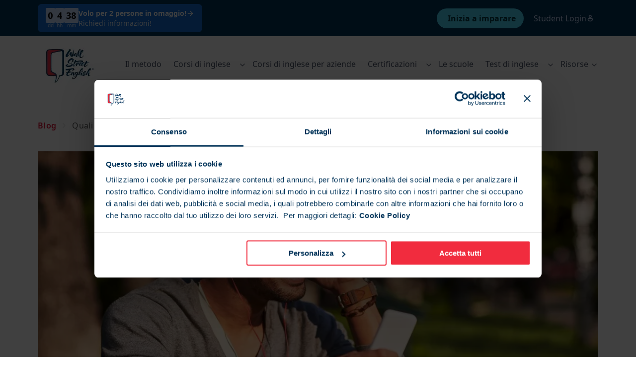

--- FILE ---
content_type: text/html; charset=utf-8
request_url: https://www.wallstreetenglish.it/blog/quali-podcast-in-inglese-seguire-per-migliorare-il-listening/
body_size: 141627
content:
<!DOCTYPE html><html lang="it-IT" lang_font="default_language" dir="ltr"><head><meta charset="utf-8"><meta http-equiv="x-ua-compatible" content="ie=edge"><meta name="viewport" content="width=device-width,initial-scale=1,shrink-to-fit=no"><meta name="generator" content="Gatsby 5.11.0"><meta data-react-helmet="true" name="description" content="Leggi il nostro articolo per scoprire come sfruttare al meglio i podcast in inglese e avere qualche suggerimento su quali sono alcuni dei migliori."><meta data-react-helmet="true" name="image" content="https://mktmedia.wallstreetenglish.com/quali_podcast_in_inglese_seguire_per_migliorare_il_listening_wse_2903b0e005.webp"><meta name="theme-color" content="#a2466c"><style data-href="/styles.e41c6cee769025c18612.css" data-identity="gatsby-global-css">.StrapiLink-module--link--a6ced{align-items:center;color:var(--brand-b,#f12c3e);display:inline-flex;font-weight:600}.StrapiLink-module--chevron--c6e79{color:rgba(0,0,0,.35);display:block;margin-left:.25rem;margin-right:.75rem}.Button-module--root--88ef3{align-items:center;background-color:var(--brand-b,#f12c3e);border-radius:.25rem;box-sizing:border-box;color:#fff;display:inline-flex;font-size:16px;font-style:normal;font-weight:600!important;font-weight:400;letter-spacing:0;line-height:22px;max-height:-webkit-max-content;max-height:max-content;max-width:100%;min-height:48px;padding:0 .5rem;width:-webkit-min-content;width:min-content}.Button-module--root--88ef3 strong,.Button-module--root--88ef3.Button-module--has-text-weight-bold--f68bf{font-weight:700}.Button-module--root--88ef3.Button-module--is-uppercase--3aa3e{font-feature-settings:"pnum" on,"lnum" on,"case" on;text-transform:uppercase}@media only screen and (max-width:768px){.Button-module--root--88ef3{font-size:14px;letter-spacing:0;line-height:20px}.Button-module--root--88ef3 strong,.Button-module--root--88ef3.Button-module--has-text-weight-bold--f68bf{font-weight:600}.Button-module--root--88ef3.Button-module--is-uppercase--3aa3e{font-feature-settings:"case" on;text-transform:uppercase}}@media only screen and (max-width:320px){.Button-module--root--88ef3{font-size:12px!important;letter-spacing:0;line-height:16px}}.Button-module--root--88ef3:hover{background-color:#bb032a;color:#fff;transition:background-color .2s ease-in-out}.Button-module--root--88ef3.Button-module--secondary--9bc82{background-color:#fff;border:2px solid var(--brand-b,#f12c3e);color:var(--brand-b,#f12c3e);padding:0 calc(.5rem - 2px)}.Button-module--root--88ef3.Button-module--secondary--9bc82:hover{border-color:#bb032a;color:#bb032a;transition:color .2s ease-in-out,border-color .2s ease-in-out}.Button-module--content--59539{display:inline-flex;margin:0 .5rem;padding:5px 0;width:-webkit-max-content;width:max-content}.RichTextField-module--root--6d892{margin:0}.RichTextField-module--root--6d892 table{border:0;border-collapse:collapse;display:block!important;height:100%!important;max-width:725px;overflow-x:scroll!important;overflow-y:hidden!important;table-layout:fixed;width:100%!important}.RichTextField-module--root--6d892 ::-webkit-scrollbar{height:5px}.RichTextField-module--root--6d892 ::-webkit-scrollbar-track{border-radius:5px}.RichTextField-module--root--6d892 ::-webkit-scrollbar-thumb{background:#e4e4e4;border-radius:10px}.RichTextField-module--root--6d892 ::-webkit-scrollbar-thumb:hover{background:#bcbcbc}.ModalFadeInCenter-module--modal-is-open--57298{height:100vh;overflow-y:hidden;position:fixed;width:100vw}.ModalFadeInCenter-module--modal-fade-in-center--1b621{background-color:#fff;max-height:100%;max-width:800px;min-width:300px;overflow:auto;padding:5rem 6rem;position:absolute}.ModalFadeInCenter-module--modal-fade-in-center--1b621 .ModalFadeInCenter-module--modal-close-cross--eec33{cursor:pointer;position:absolute;right:45px;top:45px}@media(max-width:600px){.ModalFadeInCenter-module--modal-fade-in-center--1b621 .ModalFadeInCenter-module--modal-close-cross--eec33{right:20px;top:20px}}@media(max-width:768px){.ModalFadeInCenter-module--modal-fade-in-center--1b621{padding:3rem 2rem}}@media(max-width:1024px){.ModalFadeInCenter-module--modal-fade-in-center--1b621{left:50%;top:50%;transform:translate(-50%,-50%)}}@media(min-width:1024px){.ModalFadeInCenter-module--modal-fade-in-center--1b621{left:50%;top:50%;transform:translate(-50%,-50%)}}.ModalFadeInCenter-module--modal-fade-in--6f7f7{animation:ModalFadeInCenter-module--modalFadeInAnimation--e5346 .5s}.ModalFadeInCenter-module--modal-overlay--1acde{background:rgba(0,0,0,.35);bottom:0;left:0;position:fixed;right:0;top:0;z-index:1000000}.ModalFadeInCenter-module--modal-fade-out--884fa{animation:ModalFadeInCenter-module--modalFadeInAnimation--e5346 .5s reverse}@keyframes ModalFadeInCenter-module--modalFadeInAnimation--e5346{0%{opacity:0}to{opacity:1}}.ContactForm-module--contact-form--2e7ca header{border-bottom:1px solid rgba(0,0,0,.14);padding-bottom:40px}.ContactForm-module--contact-form--2e7ca .ContactForm-module--main-body--dd274{padding:35px 0}.ContactForm-module--contact-form--2e7ca button{align-items:center;display:flex;font-weight:600;justify-content:center}.ContactForm-module--contact-form--2e7ca button span{margin-left:auto}.ContactForm-module--contact-form--2e7ca button:disabled{background-color:#f12c3e!important}.ContactForm-module--contact-form--2e7ca .ContactForm-module--checkbox--aa2a9{display:flex;flex-direction:row}.ContactForm-module--contact-form--2e7ca .ContactForm-module--checkbox--aa2a9 input{margin:10px}.ContactForm-module--contact-form--2e7ca .ContactForm-module--footer--287cc{align-items:center;display:flex;flex-direction:column;margin-top:10px}.ContactForm-module--contact-form--2e7ca .ContactForm-module--button-arrow--3dd55{margin-left:auto}.ContactForm-module--contact-form--2e7ca .ContactForm-module--success--62e4c{padding:35px 0}.ContactForm-module--contact-form--2e7ca .ContactForm-module--customLabel--fdba4{color:#003359;font-weight:500}.ContactForm-module--contact-form--2e7ca .ContactForm-module--requiredField--b57b9 label:after{color:red;content:"*"}.ContactForm-module--contact-form--2e7ca .ContactForm-module--checkboxLabel--113bd{color:#33475b;font-weight:500;margin-bottom:0!important}.ContactForm-module--contact-form--2e7ca .ContactForm-module--checkboxLabelFooter--edcc1{color:hsla(0,0%,100%,.65);font-weight:500;line-height:2;margin-bottom:0!important}.ContactForm-module--formHeader--55242{border-bottom:none;padding-bottom:10px}.HubspotModal-module--heading--70962{border-bottom:1px solid rgba(0,0,0,.14);margin-bottom:2.5rem;padding-bottom:2.5rem}[lang_font=default_language] .HubspotModal-module--wrapper--98d4d{font-family:Noto Sans,BlinkMacSystemFont,-apple-system,Segoe UI,Roboto,Oxygen,Ubuntu,Cantarell,Fira Sans,Droid Sans,Helvetica Neue,Helvetica,Arial,sans-serif}[lang_font=he-IL] .HubspotModal-module--wrapper--98d4d{font-family:Noto Sans Hebrew,BlinkMacSystemFont,-apple-system,Segoe UI,Roboto,Oxygen,Ubuntu,Cantarell,Fira Sans,Droid Sans,Helvetica Neue,Helvetica,Arial,sans-serif}[lang_font=lo] .HubspotModal-module--wrapper--98d4d{font-family:Noto Sans Lao,BlinkMacSystemFont,-apple-system,Segoe UI,Roboto,Oxygen,Ubuntu,Cantarell,Fira Sans,Droid Sans,Helvetica Neue,Helvetica,Arial,sans-serif}.HubspotModal-module--wrapper--98d4d .input{border-radius:0}.HubspotModal-module--wrapper--98d4d .hs-input{border:unset}[lang_font=default_language] .HubspotModal-module--wrapper--98d4d .hs-input{font-family:Noto Sans,BlinkMacSystemFont,-apple-system,Segoe UI,Roboto,Oxygen,Ubuntu,Cantarell,Fira Sans,Droid Sans,Helvetica Neue,Helvetica,Arial,sans-serif}[lang_font=he-IL] .HubspotModal-module--wrapper--98d4d .hs-input{font-family:Noto Sans Hebrew,BlinkMacSystemFont,-apple-system,Segoe UI,Roboto,Oxygen,Ubuntu,Cantarell,Fira Sans,Droid Sans,Helvetica Neue,Helvetica,Arial,sans-serif}[lang_font=lo] .HubspotModal-module--wrapper--98d4d .hs-input{font-family:Noto Sans Lao,BlinkMacSystemFont,-apple-system,Segoe UI,Roboto,Oxygen,Ubuntu,Cantarell,Fira Sans,Droid Sans,Helvetica Neue,Helvetica,Arial,sans-serif}.HubspotModal-module--wrapper--98d4d .hs-input:focus{outline:0}button.ModalButton-module--root--3c347{background-color:var(--brand-b,#f12c3e)!important;border-color:var(--brand-b,#f12c3e)!important;border-radius:.25rem;box-sizing:border-box;color:#fff!important;font-size:16px;font-style:normal;font-weight:400;font-weight:600!important;letter-spacing:0;line-height:22px;max-height:-webkit-max-content;max-height:max-content;max-width:100%;min-height:48px;padding:0 .5rem!important;white-space:pre-wrap!important;width:-webkit-max-content;width:max-content}button.ModalButton-module--root--3c347 strong,button.ModalButton-module--root--3c347.ModalButton-module--has-text-weight-bold--cd513{font-weight:700}button.ModalButton-module--root--3c347.ModalButton-module--is-uppercase--c8ad3{font-feature-settings:"pnum" on,"lnum" on,"case" on;text-transform:uppercase}@media only screen and (max-width:768px){button.ModalButton-module--root--3c347{font-size:14px;letter-spacing:0;line-height:20px}button.ModalButton-module--root--3c347 strong,button.ModalButton-module--root--3c347.ModalButton-module--has-text-weight-bold--cd513{font-weight:600}button.ModalButton-module--root--3c347.ModalButton-module--is-uppercase--c8ad3{font-feature-settings:"case" on;text-transform:uppercase}}@media only screen and (max-width:320px){button.ModalButton-module--root--3c347{font-size:12px!important;letter-spacing:0;line-height:16px}}button.ModalButton-module--root--3c347:focus{box-shadow:0 0 0 .125em #fff!important}button.ModalButton-module--root--3c347.ModalButton-module--secondary--51474{background-color:#fff!important;border:2px solid var(--brand-b,#f12c3e);color:var(--brand-b,#f12c3e)!important;padding:calc(.75rem - 2px) calc(.5rem - 2px)}button.ModalButton-module--root--3c347.ModalButton-module--secondary--51474:hover{border-color:#bb032a!important;color:#bb032a!important;transition:color .2s ease-in-out,border-color .2s ease-in-out}.ModalButton-module--content--909b3{margin:0 .5rem;width:-webkit-max-content;width:max-content}.index-module--customTag--d2717{border:2px solid #e5e5e5;border-radius:15px;color:rgba(0,0,0,.65);display:inline-block;font-size:14px;margin-bottom:5px;margin-right:5px;padding:4px 12px}.index-module--active--ead51{background-color:var(--brand-b,#f12c3e);border-color:var(--brand-b,#f12c3e);color:#fff;font-weight:600}.index-module--isClickable--276d0{cursor:pointer}.CareersCard-module--careers-card--28489 .CareersCard-module--card-square--bfc63{padding:40px 52px}@media(max-width:1024px){.index-module--root--ef8cc{padding:0 1rem}}.index-module--root--ef8cc .index-module--header--8da82{margin-top:50px}@media(min-width:768px){.index-module--root--ef8cc .index-module--header--8da82{margin-top:150px}}.index-module--root--ef8cc .index-module--gridWrapper--7ae63{grid-gap:20px;display:grid;grid-template-columns:1fr 1fr;margin-bottom:170px;margin-top:80px}@media(max-width:768px){.index-module--root--ef8cc .index-module--gridWrapper--7ae63{grid-template-columns:1fr}}.index-module--columnsComponent--27701{margin:1rem 0}@media(min-width:768px){.index-module--columnsComponent--27701{padding-top:2rem}}.index-module--columnsComponent--27701 .index-module--columnsComponentHeader--92f4c{border-bottom:1px solid rgba(0,0,0,.14);margin-bottom:32px;padding-bottom:32px}.index-module--columnsComponent--27701 .index-module--columnsComponentDescription--d6870,.index-module--columnsComponent--27701 .index-module--columnsComponentHeading--a30b2{max-width:35rem}.index-module--columnsComponent--27701 .index-module--columnsComponentColumns--fea00{display:grid;gap:3rem 1.5rem}@media(min-width:768px){.index-module--columnsComponent--27701 .index-module--columnsComponentColumns--fea00{grid-template-columns:repeat(3,1fr)}}.index-module--columnsComponent--27701 .index-module--columnsComponentColumn--60442 .index-module--columnsComponentColumnHeader--fd994{color:var(--brand-a,#003359);display:flex;justify-content:flex-start}.index-module--columnsComponent--27701 .index-module--columnsComponentColumn--60442 .index-module--columnsComponentColumnIndex--a122f{color:rgba(0,0,0,.35);font-size:32px;letter-spacing:-.04em;line-height:40px;margin-left:.5rem}.index-module--columnsComponent--27701 .index-module--columnsComponentColumn--60442 .index-module--columnsComponentColumnIndex--a122f .index-module--has-text-weight-light--52e11,.index-module--columnsComponent--27701 .index-module--columnsComponentColumn--60442 .index-module--columnsComponentColumnIndex--a122f.index-module--has-text-weight-light--52e11{font-weight:300;line-height:99%}@media only screen and (max-width:768px){.index-module--columnsComponent--27701 .index-module--columnsComponentColumn--60442 .index-module--columnsComponentColumnIndex--a122f{font-feature-settings:"salt" on,"ss01" on;font-size:24px;line-height:28px}}.index-v2-module--columnsComponent--4074a{margin:0;padding:2rem 0}@media(min-width:768px){.index-v2-module--columnsComponent--4074a{padding:4rem 0}}.index-v2-module--columnsComponent--4074a .index-v2-module--columnsComponentHeader--251e8{border-bottom:1px solid rgba(0,0,0,.14);margin-bottom:32px;padding-bottom:32px}@media(min-width:768px){.index-v2-module--columnsComponent--4074a .index-v2-module--columnsComponentHeader--251e8{margin-bottom:40px;padding-bottom:40px}}.index-v2-module--columnsComponent--4074a .index-v2-module--columnsComponentDescription--3910b,.index-v2-module--columnsComponent--4074a .index-v2-module--columnsComponentHeading--a6952{max-width:35rem}.index-v2-module--columnsComponent--4074a .index-v2-module--columnsComponentColumns--542d7{display:grid;gap:1.5rem}@media(min-width:768px){.index-v2-module--columnsComponent--4074a .index-v2-module--columnsComponentColumns--542d7{gap:2.5rem;grid-template-columns:repeat(3,1fr)}}.index-v2-module--columnsComponent--4074a .index-v2-module--columnsComponentColumn--c0092 .index-v2-module--columnsComponentColumnHeader--91248{color:var(--brand-a,#003359);display:flex;justify-content:flex-start}.index-v2-module--columnsComponent--4074a .index-v2-module--columnsComponentColumn--c0092 .index-v2-module--columnsComponentColumnHeader--91248 h3{margin-bottom:16px}.index-v2-module--columnsComponent--4074a .index-v2-module--columnsComponentColumn--c0092 .index-v2-module--columnsComponentColumnIndex--d4a45{color:rgba(0,0,0,.35);font-size:32px;letter-spacing:-.04em;line-height:40px;margin-left:.5rem}.index-v2-module--columnsComponent--4074a .index-v2-module--columnsComponentColumn--c0092 .index-v2-module--columnsComponentColumnIndex--d4a45 .index-v2-module--has-text-weight-light--204e0,.index-v2-module--columnsComponent--4074a .index-v2-module--columnsComponentColumn--c0092 .index-v2-module--columnsComponentColumnIndex--d4a45.index-v2-module--has-text-weight-light--204e0{font-weight:300;line-height:99%}@media only screen and (max-width:768px){.index-v2-module--columnsComponent--4074a .index-v2-module--columnsComponentColumn--c0092 .index-v2-module--columnsComponentColumnIndex--d4a45{font-feature-settings:"salt" on,"ss01" on;font-size:24px;line-height:28px}}.index-v2-module--columnsComponent--4074a .index-v2-module--columnsComponentColumn--c0092 li,.index-v2-module--columnsComponent--4074a .index-v2-module--columnsComponentColumn--c0092 p,.index-v2-module--columnsComponent--4074a .index-v2-module--columnsComponentColumn--c0092 ul{font-size:16px;font-style:normal;font-weight:400;letter-spacing:0;line-height:22px}.index-v2-module--columnsComponent--4074a .index-v2-module--columnsComponentColumn--c0092 li strong,.index-v2-module--columnsComponent--4074a .index-v2-module--columnsComponentColumn--c0092 li.index-v2-module--has-text-weight-bold--670fc,.index-v2-module--columnsComponent--4074a .index-v2-module--columnsComponentColumn--c0092 p strong,.index-v2-module--columnsComponent--4074a .index-v2-module--columnsComponentColumn--c0092 p.index-v2-module--has-text-weight-bold--670fc,.index-v2-module--columnsComponent--4074a .index-v2-module--columnsComponentColumn--c0092 ul strong,.index-v2-module--columnsComponent--4074a .index-v2-module--columnsComponentColumn--c0092 ul.index-v2-module--has-text-weight-bold--670fc{font-weight:700}.index-v2-module--columnsComponent--4074a .index-v2-module--columnsComponentColumn--c0092 li.index-v2-module--is-uppercase--ebbb3,.index-v2-module--columnsComponent--4074a .index-v2-module--columnsComponentColumn--c0092 p.index-v2-module--is-uppercase--ebbb3,.index-v2-module--columnsComponent--4074a .index-v2-module--columnsComponentColumn--c0092 ul.index-v2-module--is-uppercase--ebbb3{font-feature-settings:"pnum" on,"lnum" on,"case" on;text-transform:uppercase}@media only screen and (max-width:768px){.index-v2-module--columnsComponent--4074a .index-v2-module--columnsComponentColumn--c0092 li,.index-v2-module--columnsComponent--4074a .index-v2-module--columnsComponentColumn--c0092 p,.index-v2-module--columnsComponent--4074a .index-v2-module--columnsComponentColumn--c0092 ul{font-size:14px;letter-spacing:0;line-height:20px}.index-v2-module--columnsComponent--4074a .index-v2-module--columnsComponentColumn--c0092 li strong,.index-v2-module--columnsComponent--4074a .index-v2-module--columnsComponentColumn--c0092 li.index-v2-module--has-text-weight-bold--670fc,.index-v2-module--columnsComponent--4074a .index-v2-module--columnsComponentColumn--c0092 p strong,.index-v2-module--columnsComponent--4074a .index-v2-module--columnsComponentColumn--c0092 p.index-v2-module--has-text-weight-bold--670fc,.index-v2-module--columnsComponent--4074a .index-v2-module--columnsComponentColumn--c0092 ul strong,.index-v2-module--columnsComponent--4074a .index-v2-module--columnsComponentColumn--c0092 ul.index-v2-module--has-text-weight-bold--670fc{font-weight:600}.index-v2-module--columnsComponent--4074a .index-v2-module--columnsComponentColumn--c0092 li.index-v2-module--is-uppercase--ebbb3,.index-v2-module--columnsComponent--4074a .index-v2-module--columnsComponentColumn--c0092 p.index-v2-module--is-uppercase--ebbb3,.index-v2-module--columnsComponent--4074a .index-v2-module--columnsComponentColumn--c0092 ul.index-v2-module--is-uppercase--ebbb3{font-feature-settings:"case" on;text-transform:uppercase}}@media only screen and (max-width:320px){.index-v2-module--columnsComponent--4074a .index-v2-module--columnsComponentColumn--c0092 li,.index-v2-module--columnsComponent--4074a .index-v2-module--columnsComponentColumn--c0092 p,.index-v2-module--columnsComponent--4074a .index-v2-module--columnsComponentColumn--c0092 ul{font-size:12px!important;letter-spacing:0;line-height:16px}}.index-v2-module--columnsComponent--4074a .index-v2-module--columnsComponentColumn--c0092 a{padding:0!important}.index-v2-module--columnsComponent--4074a .index-v2-module--columnsComponentColumn--c0092 img{border-radius:16px}.SpeechBubble-module--redWrapper--c5fae{background-color:var(--brand-b,#f12c3e);border-radius:15px;margin-bottom:24px;max-width:362px;padding:12px 20px;position:relative}.SpeechBubble-module--redWrapper--c5fae h4{color:#fff!important}.SpeechBubble-module--blueWrapper--e1bb7{background-color:var(--brand-c,#4dd4f5)}.SpeechBubble-module--blueWrapper--e1bb7,.SpeechBubble-module--lightBlueWrapper--91902{border-radius:15px;margin-bottom:24px;max-width:362px;padding:12px 20px;position:relative}.SpeechBubble-module--lightBlueWrapper--91902{background-color:var(--brand-a-light,#cddeff);width:-webkit-fit-content;width:-moz-fit-content;width:fit-content}.SpeechBubble-module--reverse--26a11.SpeechBubble-module--lightBlueTail--e2b09:after{left:auto;right:11%;transform:rotateY(180deg)}.SpeechBubble-module--lightBlueTail--e2b09:after{background-image:url([data-uri])}.SpeechBubble-module--blueTail--50968:after,.SpeechBubble-module--lightBlueTail--e2b09:after{background-size:100% 100%;bottom:-20px;content:" ";height:25px;left:11%;position:absolute;width:19px}.SpeechBubble-module--blueTail--50968:after{background-image:url([data-uri])}.SpeechBubble-module--redTail--92385:after{background-image:url([data-uri]);background-size:100% 100%;bottom:-20px;content:" ";height:25px;left:11%;position:absolute;width:19px}.SpeechBubble-module--blueTailReverse--047ce:after{background-image:url([data-uri]);background-size:100% 100%;bottom:-20px;content:" ";height:25px;position:absolute;right:11%;width:19px}.index-module--wrapper--a7e54{background-color:var(--brand-a,#003359);margin:180px 0;padding:60px 16px}@media(max-width:768px){.index-module--wrapper--a7e54{margin:50px 0}}.index-module--wrapper--a7e54 .index-module--button--e83b2{background-color:var(--brand-a,#003359);border-color:#fff;color:#fff!important}.index-module--wrapper--a7e54 .index-module--button--e83b2:hover{color:#fff}@media(max-width:768px){.index-module--image--96d20{display:flex;justify-content:center}}@media(min-width:769px){[dir=ltr] .index-module--image--96d20{margin-left:70px}[dir=rtl] .index-module--image--96d20{margin-right:70px}}.index-module--info--5438d{display:flex;flex-direction:column;justify-content:space-between;position:relative}@media(min-width:769px){.index-module--info--5438d{top:-85px}[dir=ltr] .index-module--info--5438d{margin-left:25px}[dir=rtl] .index-module--info--5438d{margin-right:30px}}@media(max-width:768px){.index-module--info--5438d p{padding:10px}}.index-v2-module--wrapper--ff915{background-color:var(--brand-a,#003359);margin-block-start:40px;margin-left:calc(50% - 50vw);width:100vw}.index-v2-module--wrapper--ff915 a{background-color:transparent!important;border-color:#fff!important;color:#fff!important}.index-v2-module--wrapper--ff915 a:hover{color:#fff}@media(max-width:768px){.index-v2-module--wrapper--ff915{margin-block-start:0}}.index-v2-module--content--3d50d{display:flex;gap:120px;justify-content:space-between;padding:60px 80px}@media(max-width:768px){.index-v2-module--content--3d50d{display:block;padding:40px 0}}.index-v2-module--image--b6480{align-items:center;display:flex;flex:1 1;justify-content:center}.index-v2-module--image--b6480 img{border-radius:16px}@media(max-width:768px){.index-v2-module--image--b6480{margin-block-end:24px}}.index-v2-module--info--5c761{align-items:center;display:flex;flex:1 1;position:relative}.index-v2-module--info--5c761 p:last-of-type{margin-block-end:24px}@media(max-width:768px){.index-v2-module--info--5c761{display:block}}.index-v2-module--speechBubble--3e9ed{left:0;position:absolute;top:-90px}@media(max-width:768px){.index-v2-module--speechBubble--3e9ed{position:static}}.PricingPanel-module--root--5dd45{background:#fff;display:flex;flex-direction:column;padding:3.5rem 1.75rem 3.5rem 3.5rem;position:relative}[dir=rtl] .PricingPanel-module--root--5dd45{padding:3.5rem 3.75rem 3.5rem 1.5rem}.PricingPanel-module--features-list--6f58c{display:block;list-style-type:none;width:100%}.PricingPanel-module--features-list--6f58c .PricingPanel-module--list-item--8945d{color:rgba(0,0,0,.65);margin-bottom:.8rem;position:relative}.PricingPanel-module--features-list--6f58c .PricingPanel-module--check--080e3{left:-2.5rem;position:absolute}[dir=rtl] .PricingPanel-module--features-list--6f58c .PricingPanel-module--check--080e3{left:18.25rem}.PricingPanel-module--features-list--6f58c .PricingPanel-module--faded--675e2{color:rgba(0,0,0,.14)}.PricingPanel-module--features-list--6f58c .PricingPanel-module--faded--675e2 .PricingPanel-module--check--080e3{stroke:rgba(0,0,0,.14);color:rgba(0,0,0,.14);left:-2.5rem;position:absolute}[dir=rtl] .PricingPanel-module--features-list--6f58c .PricingPanel-module--faded--675e2 .PricingPanel-module--check--080e3{left:18.25rem}.PricingPanel-module--divider--79451{margin-top:3rem}.PricingPanel-module--price--ea3b0{margin-bottom:1rem}.PricingPanel-module--price--ea3b0 .PricingPanel-module--price-label--2b502{color:rgba(0,0,0,.65);display:block;margin-bottom:.25rem}.PricingPanel-module--price--ea3b0 .PricingPanel-module--price-amount--8d04e{color:var(--brand-a,#003359);font-size:32px;font-style:normal;font-weight:800;letter-spacing:-.04em;line-height:40px}[lang_font=default_language] .PricingPanel-module--price--ea3b0 .PricingPanel-module--price-amount--8d04e{font-family:Noto Sans,BlinkMacSystemFont,-apple-system,Segoe UI,Roboto,Oxygen,Ubuntu,Cantarell,Fira Sans,Droid Sans,Helvetica Neue,Helvetica,Arial,sans-serif}[lang_font=he-IL] .PricingPanel-module--price--ea3b0 .PricingPanel-module--price-amount--8d04e{font-family:Noto Sans Hebrew,BlinkMacSystemFont,-apple-system,Segoe UI,Roboto,Oxygen,Ubuntu,Cantarell,Fira Sans,Droid Sans,Helvetica Neue,Helvetica,Arial,sans-serif}[lang_font=lo] .PricingPanel-module--price--ea3b0 .PricingPanel-module--price-amount--8d04e{font-family:Noto Sans Lao,BlinkMacSystemFont,-apple-system,Segoe UI,Roboto,Oxygen,Ubuntu,Cantarell,Fira Sans,Droid Sans,Helvetica Neue,Helvetica,Arial,sans-serif}.PricingPanel-module--price--ea3b0 .PricingPanel-module--price-amount--8d04e .PricingPanel-module--has-text-weight-light--3e64e,.PricingPanel-module--price--ea3b0 .PricingPanel-module--price-amount--8d04e.PricingPanel-module--has-text-weight-light--3e64e{font-weight:300;line-height:99%}@media only screen and (max-width:768px){.PricingPanel-module--price--ea3b0 .PricingPanel-module--price-amount--8d04e{font-feature-settings:"salt" on,"ss01" on;font-size:24px;line-height:28px}}.PricingPanel-module--price--ea3b0 .PricingPanel-module--price-frequency--bcf50{color:#000;font-weight:700;margin-left:.25rem}.PricingPanel-module--footnote--805bf{color:rgba(0,0,0,.35);font-size:10px;font-style:normal;font-weight:400;font-weight:500;letter-spacing:0;letter-spacing:.04em;line-height:120%}@media only screen and (max-width:768px){.PricingPanel-module--footnote--805bf{font-size:10px;font-weight:500;letter-spacing:.04em}}.PricingPanel-module--banner-wrapper--4858d{background-color:var(--brand-b,#f12c3e);box-shadow:0 1px 3px rgba(0,0,0,.02),0 7px 20px rgba(0,0,0,.06);left:2.75rem;padding:.75rem;position:absolute;top:-1rem;width:calc(100% - 1.75rem)}.PricingPanel-module--banner-wrapper--4858d .PricingPanel-module--bannerText--464e4{color:#fff;font-weight:600}.PricingPanel-module--banner-wrapper--4858d:after{border-color:#a82525 transparent transparent;border-style:solid;border-width:1em 1em 0 0;bottom:-1em;content:"";display:block;position:absolute;right:0}@media(max-width:426px){.PricingPanel-module--check--080e3{height:20px;left:-25px!important;width:15px}[dir=rtl] .PricingPanel-module--check--080e3{left:0;right:-32px}}.StrapiDetailedPricingPlan-module--root--4f280{display:flex;flex-direction:row;gap:3rem;justify-content:space-around;padding:0 6rem 6rem}@media(max-width:1024px){.StrapiDetailedPricingPlan-module--root--4f280{align-items:center;flex-direction:column;padding:0 0 6rem}}.StrapiDetailedPricingPlan-module--column--458bc{max-width:28rem}@media(min-width:425px){.StrapiDetailedPricingPlan-module--column--458bc{min-width:23rem}}@media(max-width:425px){.StrapiDetailedPricingPlan-module--column--458bc{padding-right:20px}.StrapiDetailedPricingPlan-module--column--458bc .StrapiDetailedPricingPlan-module--pricing-background--64a03{bottom:-42px;left:36px;top:unset}}.StrapiDetailedPricingPlan-module--pricing-plan-panel--59b36{background-color:#fff;box-shadow:0 2px 5px rgba(0,0,0,.02),0 30px 60px rgba(0,0,0,.08);max-width:23rem;position:relative}.StrapiDetailedPricingPlan-module--pricing-background--64a03{background-color:var(--brand-a,#003359);height:calc(100% - 4.75rem);left:3.5rem;position:absolute;top:7.25rem;width:100%;z-index:-3}.index-module--pageComponent--48d50{margin:3rem 0}.index-module--simpleTitle--b0881{border-bottom:1px solid rgba(0,0,0,.14);margin:3rem 0;padding-bottom:2.5rem}@media(min-width:1024px){.index-module--simpleTitle--b0881{min-height:160px;padding-bottom:4.5rem}}.index-module--alignEmbedComponent--30e8e{display:flex!important;justify-content:center!important}.accordion-module--root--8e562 .accordion-module--accordion-item--66133{margin-bottom:12px}.accordion-module--root--8e562 .accordion-module--title-box--a869c{align-items:center;cursor:pointer;display:flex;justify-content:space-between;padding:1.25rem 2rem}.accordion-module--root--8e562 .accordion-module--title-box--a869c .accordion-module--chevron-wrapper--12b0c{display:inline-block;transform:rotate(0);transition:all .2s}@media(min-width:600px){.accordion-module--root--8e562 .accordion-module--title-box--a869c .accordion-module--chevron-wrapper--12b0c{margin-left:20px}}.accordion-module--root--8e562 .accordion-module--title-box--a869c .accordion-module--chevron-wrapper--12b0c .accordion-module--chevron-icon--c9423{color:rgba(0,0,0,.35);display:flex}.accordion-module--root--8e562 .accordion-module--title-box--a869c .accordion-module--is-expanded--c9ba4{font-size:20px;transform:rotate(90deg);transition:all .2s}@media screen and (max-width:1024px){.accordion-module--root--8e562 .accordion-module--title-box--a869c{align-items:flex-start;flex-direction:column;padding:1rem}}.accordion-module--content--a7322{background:linear-gradient(180deg,#f1f1f1,rgba(240,244,244,0) 7.5rem);color:rgba(0,0,0,.65)!important;padding:20px 32px}.index-module--dividerWithText--72061{align-items:center;display:flex;text-align:center;text-transform:uppercase}.index-module--dividerWithText--72061:after,.index-module--dividerWithText--72061:before{border-bottom:1px solid rgba(0,0,0,.14);content:"";flex:1 1}.index-module--dividerWithText--72061:not(:empty):before{margin-right:40px}.index-module--dividerWithText--72061:not(:empty):after{margin-left:40px}.StrapiEnglishLevelsAccordion-module--root--71288{margin-bottom:4rem}.StrapiEnglishLevelsAccordion-module--root--71288 .StrapiEnglishLevelsAccordion-module--content--16c72{margin-bottom:32px}.StrapiEnglishLevelsAccordion-module--root--71288 .StrapiEnglishLevelsAccordion-module--content--16c72 h5{margin-bottom:1rem}.StrapiEnglishLevelsAccordion-module--root--71288 .StrapiEnglishLevelsAccordion-module--infoBlocks--3c3b6{display:grid;gap:1.5rem;margin-bottom:2.5rem}.StrapiEnglishLevelsAccordion-module--root--71288 .StrapiEnglishLevelsAccordion-module--text--98f2f{font-size:16px;font-style:normal;font-weight:400;letter-spacing:0;line-height:22px}.StrapiEnglishLevelsAccordion-module--root--71288 .StrapiEnglishLevelsAccordion-module--text--98f2f strong,.StrapiEnglishLevelsAccordion-module--root--71288 .StrapiEnglishLevelsAccordion-module--text--98f2f.StrapiEnglishLevelsAccordion-module--has-text-weight-bold--542f9{font-weight:700}.StrapiEnglishLevelsAccordion-module--root--71288 .StrapiEnglishLevelsAccordion-module--text--98f2f.StrapiEnglishLevelsAccordion-module--is-uppercase--3839a{font-feature-settings:"pnum" on,"lnum" on,"case" on;text-transform:uppercase}@media only screen and (max-width:768px){.StrapiEnglishLevelsAccordion-module--root--71288 .StrapiEnglishLevelsAccordion-module--text--98f2f{font-size:14px;letter-spacing:0;line-height:20px}.StrapiEnglishLevelsAccordion-module--root--71288 .StrapiEnglishLevelsAccordion-module--text--98f2f strong,.StrapiEnglishLevelsAccordion-module--root--71288 .StrapiEnglishLevelsAccordion-module--text--98f2f.StrapiEnglishLevelsAccordion-module--has-text-weight-bold--542f9{font-weight:600}.StrapiEnglishLevelsAccordion-module--root--71288 .StrapiEnglishLevelsAccordion-module--text--98f2f.StrapiEnglishLevelsAccordion-module--is-uppercase--3839a{font-feature-settings:"case" on;text-transform:uppercase}}@media only screen and (max-width:320px){.StrapiEnglishLevelsAccordion-module--root--71288 .StrapiEnglishLevelsAccordion-module--text--98f2f{font-size:12px!important;letter-spacing:0;line-height:16px}}.StrapiEnglishLevelsAccordion-module--root--71288 .StrapiEnglishLevelsAccordion-module--text--98f2f p{color:rgba(0,0,0,.65);font-size:16px;font-style:normal;font-weight:400;letter-spacing:0;line-height:22px}.StrapiEnglishLevelsAccordion-module--root--71288 .StrapiEnglishLevelsAccordion-module--text--98f2f p strong,.StrapiEnglishLevelsAccordion-module--root--71288 .StrapiEnglishLevelsAccordion-module--text--98f2f p.StrapiEnglishLevelsAccordion-module--has-text-weight-bold--542f9{font-weight:700}.StrapiEnglishLevelsAccordion-module--root--71288 .StrapiEnglishLevelsAccordion-module--text--98f2f p.StrapiEnglishLevelsAccordion-module--is-uppercase--3839a{font-feature-settings:"pnum" on,"lnum" on,"case" on;text-transform:uppercase}@media only screen and (max-width:768px){.StrapiEnglishLevelsAccordion-module--root--71288 .StrapiEnglishLevelsAccordion-module--text--98f2f p{font-size:14px;letter-spacing:0;line-height:20px}.StrapiEnglishLevelsAccordion-module--root--71288 .StrapiEnglishLevelsAccordion-module--text--98f2f p strong,.StrapiEnglishLevelsAccordion-module--root--71288 .StrapiEnglishLevelsAccordion-module--text--98f2f p.StrapiEnglishLevelsAccordion-module--has-text-weight-bold--542f9{font-weight:600}.StrapiEnglishLevelsAccordion-module--root--71288 .StrapiEnglishLevelsAccordion-module--text--98f2f p.StrapiEnglishLevelsAccordion-module--is-uppercase--3839a{font-feature-settings:"case" on;text-transform:uppercase}}@media only screen and (max-width:320px){.StrapiEnglishLevelsAccordion-module--root--71288 .StrapiEnglishLevelsAccordion-module--text--98f2f p{font-size:12px!important;letter-spacing:0;line-height:16px}}@media screen and (min-width:768px){.StrapiEnglishLevelsAccordion-module--infoBlocks--3c3b6{gap:1rem;grid-template-columns:repeat(2,1fr)}.StrapiEnglishLevelsAccordion-module--examplesColumn--d2fd9{width:50%}}@media screen and (min-width:1024px){.StrapiEnglishLevelsAccordion-module--infoBlocks--3c3b6{grid-template-columns:repeat(4,1fr)}}.StrapiEnglishLevelsTable-module--root--bacf5{display:block;margin-bottom:4rem}.StrapiEnglishLevelsTable-module--table--a4deb{display:table;width:100%}.StrapiEnglishLevelsTable-module--table--a4deb .StrapiEnglishLevelsTable-module--highlight--9fc12{background-color:rgba(0,0,0,.02)}.StrapiEnglishLevelsTable-module--table--a4deb .StrapiEnglishLevelsTable-module--tableHeader--6192e{border-width:0 0 4px;vertical-align:middle}.StrapiEnglishLevelsTable-module--table--a4deb td,.StrapiEnglishLevelsTable-module--table--a4deb th{padding:1rem}.StrapiEnglishLevelsTable-module--table--a4deb thead th{border-color:var(--brand-a,#003359);color:var(--brand-a,#003359);font-weight:400;width:-webkit-max-content;width:max-content}.StrapiEnglishLevelsTable-module--table--a4deb tbody td{font-feature-settings:"pnum" on,"lnum" on;border-color:rgba(0,0,0,.14);color:rgba(0,0,0,.65);font-size:18px;font-style:normal;font-weight:400;letter-spacing:0;line-height:24px;width:-webkit-max-content;width:max-content}[lang_font=default_language] .StrapiEnglishLevelsTable-module--table--a4deb tbody td{font-family:Noto Sans,BlinkMacSystemFont,-apple-system,Segoe UI,Roboto,Oxygen,Ubuntu,Cantarell,Fira Sans,Droid Sans,Helvetica Neue,Helvetica,Arial,sans-serif}[lang_font=he-IL] .StrapiEnglishLevelsTable-module--table--a4deb tbody td{font-family:Noto Sans Hebrew,BlinkMacSystemFont,-apple-system,Segoe UI,Roboto,Oxygen,Ubuntu,Cantarell,Fira Sans,Droid Sans,Helvetica Neue,Helvetica,Arial,sans-serif}[lang_font=lo] .StrapiEnglishLevelsTable-module--table--a4deb tbody td{font-family:Noto Sans Lao,BlinkMacSystemFont,-apple-system,Segoe UI,Roboto,Oxygen,Ubuntu,Cantarell,Fira Sans,Droid Sans,Helvetica Neue,Helvetica,Arial,sans-serif}.StrapiEnglishLevelsTable-module--table--a4deb tbody td strong,.StrapiEnglishLevelsTable-module--table--a4deb tbody td.StrapiEnglishLevelsTable-module--has-text-weight-bold--03ca7{font-weight:700}.StrapiEnglishLevelsTable-module--table--a4deb tbody td.StrapiEnglishLevelsTable-module--is-uppercase--63222{font-feature-settings:"pnum" on,"lnum" on,"case" on;text-transform:uppercase}@media only screen and (max-width:768px){.StrapiEnglishLevelsTable-module--table--a4deb tbody td{font-size:16px;font-weight:400;letter-spacing:0;line-height:24px}.StrapiEnglishLevelsTable-module--table--a4deb tbody td strong,.StrapiEnglishLevelsTable-module--table--a4deb tbody td.StrapiEnglishLevelsTable-module--has-text-weight-bold--03ca7,.StrapiEnglishLevelsTable-module--table--a4deb tbody td.StrapiEnglishLevelsTable-module--is-uppercase--63222{line-height:140%}}.StrapiEnglishLevelsTable-module--table--a4deb .StrapiEnglishLevelsTable-module--prefix--da5d2{display:block;font-size:14px;font-style:normal;font-weight:400;letter-spacing:0;line-height:20px}@media only screen and (max-width:768px){.StrapiEnglishLevelsTable-module--table--a4deb .StrapiEnglishLevelsTable-module--prefix--da5d2{font-size:12px;font-weight:600;letter-spacing:.02em;line-height:16px}}.StrapiEnglishLevelsTable-module--table--a4deb .StrapiEnglishLevelsTable-module--levelName--be68f{font-feature-settings:"pnum" on,"lnum" on;font-size:18px;font-style:normal;font-weight:400;letter-spacing:0;line-height:24px}[lang_font=default_language] .StrapiEnglishLevelsTable-module--table--a4deb .StrapiEnglishLevelsTable-module--levelName--be68f{font-family:Noto Sans,BlinkMacSystemFont,-apple-system,Segoe UI,Roboto,Oxygen,Ubuntu,Cantarell,Fira Sans,Droid Sans,Helvetica Neue,Helvetica,Arial,sans-serif}[lang_font=he-IL] .StrapiEnglishLevelsTable-module--table--a4deb .StrapiEnglishLevelsTable-module--levelName--be68f{font-family:Noto Sans Hebrew,BlinkMacSystemFont,-apple-system,Segoe UI,Roboto,Oxygen,Ubuntu,Cantarell,Fira Sans,Droid Sans,Helvetica Neue,Helvetica,Arial,sans-serif}[lang_font=lo] .StrapiEnglishLevelsTable-module--table--a4deb .StrapiEnglishLevelsTable-module--levelName--be68f{font-family:Noto Sans Lao,BlinkMacSystemFont,-apple-system,Segoe UI,Roboto,Oxygen,Ubuntu,Cantarell,Fira Sans,Droid Sans,Helvetica Neue,Helvetica,Arial,sans-serif}.StrapiEnglishLevelsTable-module--table--a4deb .StrapiEnglishLevelsTable-module--levelName--be68f strong,.StrapiEnglishLevelsTable-module--table--a4deb .StrapiEnglishLevelsTable-module--levelName--be68f.StrapiEnglishLevelsTable-module--has-text-weight-bold--03ca7{font-weight:700}.StrapiEnglishLevelsTable-module--table--a4deb .StrapiEnglishLevelsTable-module--levelName--be68f.StrapiEnglishLevelsTable-module--is-uppercase--63222{font-feature-settings:"pnum" on,"lnum" on,"case" on;text-transform:uppercase}@media only screen and (max-width:768px){.StrapiEnglishLevelsTable-module--table--a4deb .StrapiEnglishLevelsTable-module--levelName--be68f{font-size:16px;font-weight:400;letter-spacing:0;line-height:24px}.StrapiEnglishLevelsTable-module--table--a4deb .StrapiEnglishLevelsTable-module--levelName--be68f strong,.StrapiEnglishLevelsTable-module--table--a4deb .StrapiEnglishLevelsTable-module--levelName--be68f.StrapiEnglishLevelsTable-module--has-text-weight-bold--03ca7,.StrapiEnglishLevelsTable-module--table--a4deb .StrapiEnglishLevelsTable-module--levelName--be68f.StrapiEnglishLevelsTable-module--is-uppercase--63222{line-height:140%}}.StrapiEnglishLevelsTable-module--table--a4deb .StrapiEnglishLevelsTable-module--certificationRowHeader--25b3f{color:var(--brand-a,#003359);padding-left:0}.StrapiEnglishLevelsTable-module--table--a4deb.StrapiEnglishLevelsTable-module--mobile--b241a td,.StrapiEnglishLevelsTable-module--table--a4deb.StrapiEnglishLevelsTable-module--mobile--b241a th{padding:1rem 0}.index-module--eventCtaWrapper--4a9f1{margin:80px 0}@media(min-width:768px){.index-module--eventCtaWrapper--4a9f1{margin:200px 0}}.index-module--noEvents--92c49{margin-top:120px}.index-module--noEvents--92c49 p{max-width:360px}.index-v2-module--eventCtaWrapper--1634d{padding-block:2.5rem}@media(min-width:768px){.index-v2-module--eventCtaWrapper--1634d{padding-block:4rem}}.index-v2-module--eventCtaWrapper--1634d .index-v2-module--eventTitle--6caae{margin-block-end:6px!important}.index-v2-module--innerWrapper--63b64{padding-inline:0}@media(min-width:768px){.index-v2-module--innerWrapper--63b64{padding-inline:3rem}}.index-v2-module--icon--68d84{color:var(--brand-b,#f12c3e)}.index-v2-module--dividerWrapper--f737e{margin-block:1.5rem}@media(min-width:768px){.index-v2-module--dividerWrapper--f737e{margin-block:2.5rem}}.index-v2-module--eventTime--b8ffb{margin-bottom:6px}.index-v2-module--event--1f554:not(:last-of-type){margin-block-end:2rem}@media(min-width:768px){.index-v2-module--event--1f554:not(:last-of-type){margin-block-end:0}}.index-v2-module--readMore--cea01{margin-block-start:.75rem}@media(min-width:768px){.index-v2-module--readMore--cea01{margin-block-start:2.5rem}}.index-v2-module--noEvents--52ebc{margin-top:120px}.index-v2-module--noEvents--52ebc p{max-width:360px}.Dropdown-module--custom-dropdown--c8b32{margin-right:8px;min-width:250px}[lang_font=default_language] .Dropdown-module--custom-dropdown--c8b32{font-family:Noto Sans,BlinkMacSystemFont,-apple-system,Segoe UI,Roboto,Oxygen,Ubuntu,Cantarell,Fira Sans,Droid Sans,Helvetica Neue,Helvetica,Arial,sans-serif}[lang_font=he-IL] .Dropdown-module--custom-dropdown--c8b32{font-family:Noto Sans Hebrew,BlinkMacSystemFont,-apple-system,Segoe UI,Roboto,Oxygen,Ubuntu,Cantarell,Fira Sans,Droid Sans,Helvetica Neue,Helvetica,Arial,sans-serif}[lang_font=lo] .Dropdown-module--custom-dropdown--c8b32{font-family:Noto Sans Lao,BlinkMacSystemFont,-apple-system,Segoe UI,Roboto,Oxygen,Ubuntu,Cantarell,Fira Sans,Droid Sans,Helvetica Neue,Helvetica,Arial,sans-serif}.Dropdown-module--custom-dropdown--c8b32 [class*=multiValue]:not(:nth-last-child(2)):after{content:", ";margin-left:-3px}.Dropdown-module--dropdownValues--db1bd{display:flex;overflow:hidden;text-overflow:ellipsis}.Dropdown-module--dropdownValues--db1bd>div>div:first-child{display:inline}.Map-module--map-marker--e7cd7{position:relative;top:0;transition:top .15s linear}.Map-module--map-marker--e7cd7:hover{top:-5px}.Map-module--map-red-pin--92522{background-image:url([data-uri]);height:27px;position:absolute;transform:translate(-50%,-50%);width:22px}.Map-module--map-pop-up--775f2{background-color:var(--brand-a,#003359);border-radius:8px;bottom:20px;box-shadow:0 0 3px rgba(0,0,0,.4);box-sizing:border-box;color:#fff!important;left:-110px;line-height:1.5;padding:6px 15px 10px;position:absolute;text-align:left;width:230px;z-index:100}.Map-module--map-pop-up--775f2 p{color:#fff!important;font-size:12px!important;line-height:20px!important}.Map-module--map-pop-up--775f2 strong{color:#fff!important;font-size:14px}.Map-module--map-pop-up--775f2 a,.Map-module--map-pop-up--775f2 a:hover{color:#fff}.Map-module--map-pop-up--775f2:after{background-image:url([data-uri]);background-size:100% 100%;bottom:-17px;content:" ";height:18px;left:27%;position:absolute;width:14px}.SchoolLocationCard-module--schoolLocationCardWrapper--b4162{margin:2.5rem auto;max-width:62.25rem;width:100%}.SchoolLocationCard-module--schoolLocationCard--77683{border:1px solid rgba(0,0,0,.14);margin:9px auto}.SchoolLocationCard-module--infoWrapper--e89d1{padding:2rem!important}.SchoolLocationCard-module--meta--669d7{display:flex;flex-direction:column;height:100%;justify-content:space-between}.SchoolLocationCard-module--email--1e65e{word-break:break-all}.SchoolLocationCard-module--visitSchoolLink--ca3d3{align-items:center;background-color:#fff!important;border-color:red!important;border-width:1px!important;box-shadow:0 1px 2px rgba(0,0,0,.08),0 3px 10px rgba(0,0,0,.05)!important;color:red!important;display:flex;justify-content:center;margin-block:5px;min-height:40px;white-space:pre-wrap!important}.SchoolLocationCard-module--visitSchoolLink--ca3d3 span{margin:0}.SchoolLocationCard-module--positionModuleUser--dcc7b{border:unset;bottom:16px;left:0;margin:0 auto;padding:1rem;position:absolute;right:0;width:90%}.SchoolLocationCard-module--positionModuleUser--dcc7b .SchoolLocationCard-module--infoWrapper--e89d1{background-color:transparent;padding:0 16px}.SchoolLocationCard-module--positionModuleUser--dcc7b .SchoolLocationCard-module--infoWrapper--e89d1 h3{font-size:24px;margin-bottom:8px}.SchoolLocationCard-module--positionModuleUser--dcc7b .SchoolLocationCard-module--infoWrapper--e89d1 a{margin-bottom:-8px}.SchoolLocationCard-module--positionModuleUser--dcc7b .SchoolLocationCard-module--infoWrapper--e89d1 svg{cursor:pointer;pointer-events:all}.SchoolLocationCard-module--positionModuleUser--dcc7b .SchoolLocationCard-module--infoWrapper--e89d1 a,.SchoolLocationCard-module--positionModuleUser--dcc7b .SchoolLocationCard-module--infoWrapper--e89d1 p{font-size:16px!important}@media(max-width:600px){.SchoolLocationCard-module--positionModuleUser--dcc7b .SchoolLocationCard-module--infoWrapper--e89d1 a,.SchoolLocationCard-module--positionModuleUser--dcc7b .SchoolLocationCard-module--infoWrapper--e89d1 p{font-size:12px!important}}.NavigationBrand-module--root--7c76f{align-items:center!important}@media(max-width:768px){.NavigationBrand-module--root--7c76f a.navbar-item{padding-inline:0}}.NavigationBrand-module--root--7c76f .NavigationBrand-module--logo--a752c img{height:6rem;max-height:6rem}@media(max-width:768px){.NavigationBrand-module--root--7c76f .NavigationBrand-module--logo--a752c img{height:48px;max-height:3rem;width:86px}}.NavigationBrand-module--root--7c76f .NavigationBrand-module--telephoneText--a7f17{font-weight:600}.NavigationBrand-module--root--7c76f .NavigationBrand-module--navbar-brand--30a8c{justify-content:space-between}.navbar-burger.NavigationBrand-module--burger--b0c99 span{background-color:rgba(0,0,0,.65);border-radius:8px;height:2px}.NavigationBrand-module--burger--b0c99:hover{background-color:transparent!important}.NavigationBrand-module--locale-container--3c26a{align-items:center;display:flex}.NavigationBrand-module--locale-container--3c26a .NavigationBrand-module--locale-placeholder--727c2 img{height:100%;width:100%}.top-bar-cta-module--root--9e1f9{border-radius:500px!important;color:#fff;font-weight:700!important;min-height:40px}.top-bar-cta-module--root--9e1f9 .top-bar-cta-module--text--a0cd1{color:#023742;display:inline-block;font-size:16px;font-style:normal;font-weight:400;font-weight:700;letter-spacing:0;line-height:22px;margin-left:.4rem}.top-bar-cta-module--root--9e1f9 .top-bar-cta-module--text--a0cd1 strong,.top-bar-cta-module--root--9e1f9 .top-bar-cta-module--text--a0cd1.top-bar-cta-module--has-text-weight-bold--7ac1a{font-weight:700}.top-bar-cta-module--root--9e1f9 .top-bar-cta-module--text--a0cd1.top-bar-cta-module--is-uppercase--ea3d9{font-feature-settings:"pnum" on,"lnum" on,"case" on;text-transform:uppercase}@media only screen and (max-width:768px){.top-bar-cta-module--root--9e1f9 .top-bar-cta-module--text--a0cd1{font-size:14px;letter-spacing:0;line-height:20px}.top-bar-cta-module--root--9e1f9 .top-bar-cta-module--text--a0cd1 strong,.top-bar-cta-module--root--9e1f9 .top-bar-cta-module--text--a0cd1.top-bar-cta-module--has-text-weight-bold--7ac1a{font-weight:600}.top-bar-cta-module--root--9e1f9 .top-bar-cta-module--text--a0cd1.top-bar-cta-module--is-uppercase--ea3d9{font-feature-settings:"case" on;text-transform:uppercase}}@media only screen and (max-width:320px){.top-bar-cta-module--root--9e1f9 .top-bar-cta-module--text--a0cd1{font-size:12px!important;letter-spacing:0;line-height:16px}}[dir=rtl] .top-bar-cta-module--root--9e1f9{margin-left:8px}[dir=ltr] .top-bar-cta-module--root--9e1f9{margin-right:8px}.top-bar-cta-module--radio--f150d{margin-left:5px}a.top-bar-cta-module--root--9e1f9{padding:.25rem .5rem!important}button.top-bar-cta-module--root--9e1f9{background-color:#4dd4f5!important;border-color:#4dd4f5!important;height:-webkit-min-content;height:min-content;padding:.25rem 1rem!important}a.top-bar-cta-module--root--9e1f9{background-color:#4dd4f5!important}.navigation-dropdown-module--groupLink--1cd41{cursor:pointer}.navigation-dropdown-module--chevron--3abef{height:16px;margin-left:.25rem;margin-top:48px}@media(max-width:500px){.navigation-dropdown-module--chevron--3abef{flex-basis:48%;margin-top:0;width:100%}[dir=rtl] .navigation-dropdown-module--chevron--3abef{flex-basis:45%}}@media(min-width:501px)and (max-width:850px){.navigation-dropdown-module--chevron--3abef{flex-basis:75%;margin-top:0;width:100%}[dir=rtl] .navigation-dropdown-module--chevron--3abef{flex-basis:70%}}.navigation-dropdown-module--dropdownheader--745ff{display:flex}@media(max-width:850px){.navigation-dropdown-module--dropdownheader--745ff{align-items:center}.navigation-dropdown-module--dropdown--1977d{display:none}.navigation-dropdown-module--navbardropdown--df2d6{display:block;padding-right:10px}[dir=rtl] .navigation-dropdown-module--navbardropdown--df2d6{padding-left:10px}}.PromotionCard-module--root--658c3{display:block;text-decoration:none;width:-webkit-fit-content;width:-moz-fit-content;width:fit-content}@media(max-width:768px){.PromotionCard-module--root--658c3{width:100%}}.PromotionCard-module--root--658c3.PromotionCard-module--mobile--32c0e{display:none;width:100%}@media(max-width:1024px){.PromotionCard-module--root--658c3.PromotionCard-module--mobile--32c0e{display:block}}.PromotionCard-module--root--658c3.PromotionCard-module--mobile--32c0e .PromotionCard-module--container--543ca{border-radius:0;width:100%}.PromotionCard-module--container--543ca{align-items:center;background-color:#136dd3;border-radius:8px;color:#fff;display:flex;gap:16px;padding:8px 16px;width:-webkit-fit-content;width:-moz-fit-content;width:fit-content}@media(max-width:768px){.PromotionCard-module--container--543ca{width:100%}}.PromotionCard-module--countdown--28918{align-items:center;display:flex;gap:4px}.PromotionCard-module--countdownItem--b4c17{align-items:center;display:flex;flex-direction:column;gap:4px;justify-content:center}.PromotionCard-module--countdownValue--17e80{background-color:var(--brand-a-light,#cddeff);border-radius:2px;color:#000!important;font-weight:700;margin:0 auto;padding:3px 4px;width:-webkit-fit-content;width:-moz-fit-content;width:fit-content}.PromotionCard-module--countdownLabel--736c1{color:#fff;font-size:10px;font-weight:500;line-height:11px}.PromotionCard-module--title--dbcb0{align-items:center;color:#fff!important;display:flex;font-size:14px;font-weight:700;gap:4.5px;line-height:20px}.PromotionCard-module--title--dbcb0 svg{height:16px;width:16px}:dir(rtl) .PromotionCard-module--title--dbcb0 svg{transform:rotateY(180deg)}.PromotionCard-module--subtitle--cdffe{color:#edf2f7!important;font-size:14px;font-weight:400;line-height:20px}.NavigationMobile-module--root--4eb19{background-color:#f7fafc;height:calc(100% + 1rem);margin-block-start:-.5rem;padding:1.5rem 1rem;position:relative;width:100%}.NavigationMobile-module--linkContainer--01505{margin-block-end:1.25rem}.NavigationMobile-module--genericLink--18aaf{color:#4a5568}.NavigationMobile-module--linkContainerWithIcon--a452f{align-items:center;display:flex;gap:.5rem}.NavigationMobile-module--linkChevron--800b5{align-items:center;background:0 0;border:none;color:#4a5568;cursor:pointer;display:flex;height:24px;justify-content:center;padding:0;width:24px}[dir=rtl] .NavigationMobile-module--backButton--23166 svg,[dir=rtl] .NavigationMobile-module--linkChevron--800b5{transform:rotate(180deg)}.NavigationMobile-module--childLinksContainer--7b785{background-color:inherit;height:100%;left:0;position:absolute;top:0;width:100%;z-index:1000}.NavigationMobile-module--childLinksInnerContainer--f032c{padding:1rem}.NavigationMobile-module--backButtonContainer--a5f8a{background-color:#4a5568}.NavigationMobile-module--backButton--23166{align-items:center;background-color:#edf2f7;border:none;color:#4a5568;cursor:pointer;display:flex;font-size:1rem;font-weight:700;gap:8px;padding:1rem;text-align:left;width:100%}[lang_font=default_language] .NavigationMobile-module--backButton--23166{font-family:Noto Sans,BlinkMacSystemFont,-apple-system,Segoe UI,Roboto,Oxygen,Ubuntu,Cantarell,Fira Sans,Droid Sans,Helvetica Neue,Helvetica,Arial,sans-serif}[lang_font=he-IL] .NavigationMobile-module--backButton--23166{font-family:Noto Sans Hebrew,BlinkMacSystemFont,-apple-system,Segoe UI,Roboto,Oxygen,Ubuntu,Cantarell,Fira Sans,Droid Sans,Helvetica Neue,Helvetica,Arial,sans-serif}[lang_font=lo] .NavigationMobile-module--backButton--23166{font-family:Noto Sans Lao,BlinkMacSystemFont,-apple-system,Segoe UI,Roboto,Oxygen,Ubuntu,Cantarell,Fira Sans,Droid Sans,Helvetica Neue,Helvetica,Arial,sans-serif}.Header-module--root--6d142{left:0;pointer-events:none;position:-webkit-sticky;position:sticky;top:0;z-index:999999}.Header-module--root--6d142 .Header-module--overhead--2c3b6{pointer-events:all;position:relative;z-index:999}.Header-module--root--6d142 .Header-module--overhead--2c3b6 .Header-module--overhead-inner--78d2f{display:flex;justify-content:flex-end}@media(max-width:1024px){.Header-module--root--6d142 .Header-module--overhead--2c3b6 .Header-module--overhead-inner--78d2f .Header-module--promotionContainer--3f018,.Header-module--root--6d142 .Header-module--overhead--2c3b6 .Header-module--overhead-inner--78d2f .Header-module--topBarCta--c6272{display:none}}@media(max-width:600px){.Header-module--root--6d142 .Header-module--overhead--2c3b6 .Header-module--overhead-inner--78d2f{display:block}}[lang_font=default_language] .Header-module--root--6d142 .Header-module--overhead--2c3b6 .Header-module--overhead-inner--78d2f{font-family:Noto Sans,BlinkMacSystemFont,-apple-system,Segoe UI,Roboto,Oxygen,Ubuntu,Cantarell,Fira Sans,Droid Sans,Helvetica Neue,Helvetica,Arial,sans-serif}[lang_font=he-IL] .Header-module--root--6d142 .Header-module--overhead--2c3b6 .Header-module--overhead-inner--78d2f{font-family:Noto Sans Hebrew,BlinkMacSystemFont,-apple-system,Segoe UI,Roboto,Oxygen,Ubuntu,Cantarell,Fira Sans,Droid Sans,Helvetica Neue,Helvetica,Arial,sans-serif}[lang_font=lo] .Header-module--root--6d142 .Header-module--overhead--2c3b6 .Header-module--overhead-inner--78d2f{font-family:Noto Sans Lao,BlinkMacSystemFont,-apple-system,Segoe UI,Roboto,Oxygen,Ubuntu,Cantarell,Fira Sans,Droid Sans,Helvetica Neue,Helvetica,Arial,sans-serif}.Header-module--root--6d142 .Header-module--overhead--2c3b6 .Header-module--overhead-inner--78d2f.Header-module--international--80734{justify-content:space-between}.Header-module--root--6d142 .Header-module--overhead--2c3b6 .Header-module--location-dropdown--31e6c{align-items:center;display:flex;gap:1rem}.Header-module--root--6d142 .Header-module--overhead--2c3b6 .Header-module--languageCode--ee1e2{margin-right:10px}.Header-module--root--6d142 .Header-module--overhead--2c3b6 .Header-module--telephoneLink--7c9e9{color:#fff;font-size:16px;font-style:normal;font-weight:400;font-weight:700;letter-spacing:0;line-height:22px}.Header-module--root--6d142 .Header-module--overhead--2c3b6 .Header-module--telephoneLink--7c9e9 strong,.Header-module--root--6d142 .Header-module--overhead--2c3b6 .Header-module--telephoneLink--7c9e9.Header-module--has-text-weight-bold--2e240{font-weight:700}.Header-module--root--6d142 .Header-module--overhead--2c3b6 .Header-module--telephoneLink--7c9e9.Header-module--is-uppercase--0120c{font-feature-settings:"pnum" on,"lnum" on,"case" on;text-transform:uppercase}@media only screen and (max-width:768px){.Header-module--root--6d142 .Header-module--overhead--2c3b6 .Header-module--telephoneLink--7c9e9{font-size:14px;letter-spacing:0;line-height:20px}.Header-module--root--6d142 .Header-module--overhead--2c3b6 .Header-module--telephoneLink--7c9e9 strong,.Header-module--root--6d142 .Header-module--overhead--2c3b6 .Header-module--telephoneLink--7c9e9.Header-module--has-text-weight-bold--2e240{font-weight:600}.Header-module--root--6d142 .Header-module--overhead--2c3b6 .Header-module--telephoneLink--7c9e9.Header-module--is-uppercase--0120c{font-feature-settings:"case" on;text-transform:uppercase}}@media only screen and (max-width:320px){.Header-module--root--6d142 .Header-module--overhead--2c3b6 .Header-module--telephoneLink--7c9e9{font-size:12px!important;letter-spacing:0;line-height:16px}}.Header-module--root--6d142 .Header-module--overhead--2c3b6 .Header-module--studentLoginLink--3b081{align-items:center;color:var(--brand-a-light,#cddeff);display:flex;gap:.5rem;padding:0}.Header-module--root--6d142 .Header-module--overhead--2c3b6 .Header-module--studentLoginLink--3b081 svg{fill:var(--brand-a-light,#cddeff);stroke:var(--brand-a-light,#cddeff)}.Header-module--root--6d142 .Header-module--overhead--2c3b6 .Header-module--locationHelperText--fcaa0{color:#fff;font-size:10px;font-style:normal;font-weight:400;font-weight:500;letter-spacing:0;letter-spacing:.04em;line-height:120%;max-width:10rem;min-width:6rem}@media only screen and (max-width:768px){.Header-module--root--6d142 .Header-module--overhead--2c3b6 .Header-module--locationHelperText--fcaa0{font-size:10px;font-weight:500;letter-spacing:.04em}}[lang_font=default_language] .Header-module--root--6d142 .Header-module--overhead--2c3b6 .Header-module--locationHelperText--fcaa0{font-family:Noto Sans,BlinkMacSystemFont,-apple-system,Segoe UI,Roboto,Oxygen,Ubuntu,Cantarell,Fira Sans,Droid Sans,Helvetica Neue,Helvetica,Arial,sans-serif}[lang_font=he-IL] .Header-module--root--6d142 .Header-module--overhead--2c3b6 .Header-module--locationHelperText--fcaa0{font-family:Noto Sans Hebrew,BlinkMacSystemFont,-apple-system,Segoe UI,Roboto,Oxygen,Ubuntu,Cantarell,Fira Sans,Droid Sans,Helvetica Neue,Helvetica,Arial,sans-serif}[lang_font=lo] .Header-module--root--6d142 .Header-module--overhead--2c3b6 .Header-module--locationHelperText--fcaa0{font-family:Noto Sans Lao,BlinkMacSystemFont,-apple-system,Segoe UI,Roboto,Oxygen,Ubuntu,Cantarell,Fira Sans,Droid Sans,Helvetica Neue,Helvetica,Arial,sans-serif}.Header-module--root--6d142 .Header-module--overhead--2c3b6 .Header-module--top-bar-links--d9697{align-items:center;display:flex;flex:1 1;gap:1.5rem;justify-content:flex-end;padding:0 .5rem;width:100%}@media(max-width:1024px){.Header-module--root--6d142 .Header-module--overhead--2c3b6 .Header-module--top-bar-links--d9697{flex-direction:row-reverse;justify-content:space-between}.Header-module--root--6d142 .Header-module--overhead--2c3b6 .Header-module--top-bar-links--d9697.Header-module--international--80734{justify-content:space-between;padding:0}}.Header-module--root--6d142 .Header-module--overhead--2c3b6 a{color:hsla(0,0%,100%,.65);font-weight:400}.Header-module--root--6d142 .Header-module--overhead--2c3b6 .Header-module--langSelectorContainer--e539f{align-items:center;display:flex;gap:.5rem}@media screen and (max-width:768px){.Header-module--root--6d142 .Header-module--mobileContainer--149b6{margin-left:calc(-50vw + 50%);padding:0;width:100vw}}.Header-module--root--6d142 .Header-module--headerContainer--7c54b{background-color:#fff;pointer-events:all;transform:translateY(-100%);transition:transform .3s ease-in-out;z-index:998}@media screen and (max-width:768px){.Header-module--root--6d142 .Header-module--headerContainer--7c54b{left:0;position:-webkit-sticky;position:sticky;top:0}}.Header-module--root--6d142 .Header-module--isNavigationVisible--006e2{transform:translateY(0)}.Header-module--root--6d142 .Header-module--navigation--acbc9,.Header-module--root--6d142 .Header-module--navigation--acbc9 a.Header-module--navbar-item--eeb76{color:rgba(0,0,0,.65)!important}.Header-module--root--6d142 .Header-module--navigation--acbc9 .navbar-item{color:#4a5568!important}.Header-module--root--6d142 .Header-module--navigation--acbc9 .navbar-item:hover{background-color:transparent!important;color:var(--brand-b,#f12c3e)!important}.Header-module--root--6d142 .Header-module--navigation--acbc9 .navbar-item:last-child .navbar-item{padding-right:0}@media(max-width:850px){[dir=rtl] .Header-module--root--6d142 .Header-module--navigation--acbc9 .navbar-item:last-child .navbar-item{padding-right:.75rem}}@media screen and (max-width:1024px){.Header-module--root--6d142 .Header-module--navigation--acbc9 .Header-module--navbarMenu--a9115{background-color:#f7fafc;box-shadow:none;height:calc(100vh - 64px)}}.Header-module--root--6d142 .Header-module--location-dropdown-label--37b12{align-items:center;color:rgba(0,0,0,.65)!important;display:flex}.Header-module--root--6d142 .Header-module--location-dropdown-label--37b12 .Header-module--location-dropdown-icon--7b411{height:1rem;margin-right:.5rem;width:1.75rem}.Header-module--root--6d142 .Header-module--mobilePromotionContainer--10fa8{display:none}@media screen and (min-width:1024px){.Header-module--root--6d142 .Header-module--navigation--acbc9 .navbar-dropdown{border:none;border-radius:0;box-shadow:0 2px 5px rgba(0,0,0,.02),0 30px 60px rgba(0,0,0,.08);padding:2.5rem 3rem;transform:translateY(-2rem)}[dir=rtl] .Header-module--root--6d142 .Header-module--navigation--acbc9 .navbar-dropdown{left:auto;right:0}.Header-module--root--6d142 .Header-module--navigation--acbc9 .navbar-dropdown>.navbar-item{padding:0}.Header-module--root--6d142 .Header-module--navigation--acbc9 .navbar-dropdown>.navbar-item:not(:last-child){margin-bottom:1.5rem}}@media screen and (max-width:768px){.Header-module--root--6d142{display:unset;position:static}}.Header-module--productDropdownIcon--7dd19{width:138px}.Header-module--productDropdownContent--279ac{max-width:200px;overflow:hidden;text-align:center;text-overflow:ellipsis;white-space:nowrap;width:138px}.Header-module--locale-options--d77f8{align-items:center;color:#000!important;cursor:pointer;display:flex;font-size:14px;padding:8px 16px;width:100%}.Header-module--locale-options--d77f8:hover{background-color:hsla(0,0%,88%,.882)}@media screen and (max-width:600px){.Header-module--menu--8c2df{transform:translate(-170px,10px)}.Header-module--locale-dropDown-icon--e841e{padding-top:0}.Header-module--locale-dropDown-icon--e841e:before{border:solid #000;border-width:0 2px 2px 0;content:" ";display:inline-block;padding:3px;transform:rotate(45deg);-webkit-transform:rotate(45deg)}.Header-module--locale-dropDown-icon--e841e img{display:none}}.Header-module--rtlTemplate--21fff img{margin-left:8px;margin-right:0!important}.Header-module--languageDropdown--5842e{cursor:pointer;display:inline-block;position:relative}.Header-module--languageContent--9f33b{background-color:#f9f9f9;border:1px solid hsla(0,0%,50%,.329);border-radius:7px;box-shadow:0 8px 16px 0 rgba(0,0,0,.2);max-height:500px;padding:12px 16px;position:absolute;top:52px;z-index:50}.Header-module--languageContent--9f33b p{color:#000!important;font-size:16px}[dir=ltr] .Header-module--languageContent--9f33b{left:60px;transform:translate(-61px,-4px)}@media(max-width:320px){[dir=ltr] .Header-module--languageContent--9f33b{min-width:220px;transform:translate(-150px,-4px)}}[dir=rtl] .Header-module--languageContent--9f33b{right:60px;transform:translate(71px,-4px)}@media(max-width:320px){[dir=rtl] .Header-module--languageContent--9f33b{min-width:220px;transform:translate(150px)}}.Header-module--languageContent--9f33b .Header-module--languageContentDisplay--65b78{display:block}[dir=rtl] .Header-module--languageContent--9f33b .Header-module--languageContentDisplay--65b78{transform:translate(173px)}.Header-module--languageContentHide--3cecf{display:none}.Header-module--languageOption--429c1{align-items:center;display:flex}.Header-module--languageOption--429c1 img{margin:0 5px}.Header-module--wrapper--ed1d5{cursor:not-allowed}.Header-module--routeNotAvailable--6e32f{cursor:default;opacity:.5;pointer-events:none}.Header-module--routeAvailable--89a3a{cursor:auto;cursor:pointer;opacity:1;pointer-events:auto}@media(max-width:768px){.Header-module--invertImage--1acec{filter:invert(1)}}@media(max-width:1024px){[dir=rtl] .Header-module--invertImage--1acec{margin-right:0!important}[dir=ltr] .Header-module--invertImage--1acec{margin-left:0!important}}@media(min-width:769px)and (max-width:1024px){.Header-module--invertImage--1acec{margin-left:8px;margin-right:8px}}.FooterNavigation-module--root--19da6 ul li .navbar-item{padding-left:0}.FooterNavigation-module--root--19da6 ul li .navbar-item:hover{background-color:transparent}.HeroPost-module--hero-post--81950 .HeroPost-module--featured-image--f2091{background-position:50%;background-repeat:no-repeat;background-size:cover;display:flex;height:520px;justify-content:center;width:100%;z-index:1}@media(max-width:600px){.HeroPost-module--hero-post--81950 .HeroPost-module--featured-image--f2091{background-size:contain;height:200px}.HeroPost-module--hero-post--81950 .HeroPost-module--hero-post-title--b5c64{font-size:32px}}.HeroPost-module--hero-post--81950 .content{background:#fff;background-color:#fff;display:inline-block;max-width:800px;padding:32px 40px 0;z-index:2}@media(max-width:600px){.HeroPost-module--hero-post--81950 .content{padding:24px 16px 0}}.HeroPost-module--hero-post--81950 .HeroPost-module--transform-with-image--ecee8{transform:translateY(-50px)}.HeroPost-module--hero-post--81950 .HeroPost-module--date--9da8d{color:#788896}@media(min-width:1024px){.Footer-module--root--388e1 .Footer-module--lowerFooter--8264b{margin-bottom:56px!important}}.Footer-module--root--388e1 .Footer-module--metaInfo--20eb3{white-space:break-spaces}.Footer-module--root--388e1 .Footer-module--social--6e211 a{color:rgba(0,0,0,.65);display:inline-block;text-align:end}.Footer-module--root--388e1 .Footer-module--legal--96308 a{color:rgba(0,0,0,.35);display:inline-block;font-size:14px;font-style:normal;font-weight:400;letter-spacing:0;line-height:20px}@media only screen and (max-width:768px){.Footer-module--root--388e1 .Footer-module--legal--96308 a{font-size:12px;font-weight:600;letter-spacing:.02em;line-height:16px}}.Footer-module--padding--924a9{padding-right:.75rem}@font-face{font-display:swap;font-family:Noto Sans;font-style:normal;font-weight:100;src:local("Noto Sans Thin"),local("NotoSans-Thin"),url(/static/NotoSans-Thin-e92ab85476f09525ab8d96294b26aac5.woff2) format("woff2"),url(/static/NotoSans-Thin-594101cbe601b502224e980ef6071b79.woff) format("woff")}@font-face{font-display:swap;font-family:Noto Sans;font-style:italic;font-weight:100;src:local("Noto Sans ThinItalic"),local("NotoSans-ThinItalic"),url(/static/NotoSans-ThinItalic-4d8d3e295f8f3d55286f8e2d46bb8155.woff2) format("woff2"),url(/static/NotoSans-ThinItalic-dded200832f218d66a1f50f40e02b850.woff) format("woff")}@font-face{font-display:swap;font-family:Noto Sans;font-style:normal;font-weight:200;src:local("Noto Sans ExtraLight"),local("NotoSans-ExtraLight"),url(/static/NotoSans-ExtraLight-9f0ee553549d505a1d4bd28cb7b5eb28.woff2) format("woff2"),url(/static/NotoSans-ExtraLight-35423493403eec730498c5c13117f8d3.woff) format("woff")}@font-face{font-display:swap;font-family:Noto Sans;font-style:italic;font-weight:200;src:local("Noto Sans ExtraLightItalic"),local("NotoSans-ExtraLightItalic"),url(/static/NotoSans-ExtraLightItalic-0edec3dbdcbc64249ac39546ee684d30.woff2) format("woff2"),url(/static/NotoSans-ExtraLightItalic-19e88577b8ea5e7c4d920ed120e53186.woff) format("woff")}@font-face{font-display:swap;font-family:Noto Sans;font-style:normal;font-weight:300;src:local("Noto Sans Light"),local("NotoSans-Light"),url(/static/NotoSans-Light-f36f4402339fbd8e664dbc72ed890448.woff2) format("woff2"),url(/static/NotoSans-Light-183ff40d250369631f969af4e0bb7f36.woff) format("woff")}@font-face{font-display:swap;font-family:Noto Sans;font-style:italic;font-weight:300;src:local("Noto Sans LightItalic"),local("NotoSans-LightItalic"),url(/static/NotoSans-LightItalic-dec62abd3f328f3b0fc6fe1f0e7b8e3d.woff2) format("woff2"),url(/static/NotoSans-LightItalic-0740fa625360016f434d13868bfacd26.woff) format("woff")}@font-face{font-display:swap;font-family:Noto Sans;font-style:normal;font-weight:400;src:local("Noto Sans Regular"),local("NotoSans-Regular"),url(/static/NotoSans-Regular-d18216929a506e189075b952b81307bf.woff2) format("woff2"),url(/static/NotoSans-Regular-09ae578f0a6803dd6475a1df16c8a949.woff) format("woff")}@font-face{font-display:swap;font-family:Noto Sans;font-style:italic;font-weight:400;src:local("Noto Sans Italic"),local("NotoSans-Italic"),url(/static/NotoSans-Italic-b0793d176ec2395b4d915c7afc3a929c.woff2) format("woff2"),url(/static/NotoSans-Italic-fe9c44d27bb5c87c3888223e1e3ac0bc.woff) format("woff")}@font-face{font-display:swap;font-family:Noto Sans;font-style:normal;font-weight:500;src:local("Noto Sans Medium"),local("NotoSans-Medium"),url(/static/NotoSans-Medium-d35e31a980a5368bb89e8a020c75aa63.woff2) format("woff2"),url(/static/NotoSans-Medium-a58162ce192e95dfb8df9e1da280a7d5.woff) format("woff")}@font-face{font-display:swap;font-family:Noto Sans;font-style:italic;font-weight:500;src:local("Noto Sans MediumItalic"),local("NotoSans-MediumItalic"),url(/static/NotoSans-MediumItalic-db2662296bd651e549370a2b6828bf0a.woff2) format("woff2"),url(/static/NotoSans-MediumItalic-7af4b97d3b765dd70a5127312a336f62.woff) format("woff")}@font-face{font-display:swap;font-family:Noto Sans;font-style:normal;font-weight:600;src:local("Noto Sans SemiBold"),local("NotoSans-SemiBold"),url(/static/NotoSans-SemiBold-e7c2c0caa6703283799330567e1b9aee.woff2) format("woff2"),url(/static/NotoSans-SemiBold-44e6822242d730ac1bdc8d54f4dcf399.woff) format("woff")}@font-face{font-display:swap;font-family:Noto Sans;font-style:italic;font-weight:600;src:local("Noto Sans SemiBoldItalic"),local("NotoSans-SemiBoldItalic"),url(/static/NotoSans-SemiBoldItalic-697557f2401b947b0ad29518424f1929.woff2) format("woff2"),url(/static/NotoSans-SemiBoldItalic-668efd5e633e170f94e2d52f5655f9c1.woff) format("woff")}@font-face{font-display:swap;font-family:Noto Sans;font-style:normal;font-weight:700;src:local("Noto Sans Bold"),local("NotoSans-Bold"),url(/static/NotoSans-Bold-cb3e3371a757790f77dfb0aca91a038a.woff2) format("woff2"),url(/static/NotoSans-Bold-cc72672bd0fb115943a6b41290528bfe.woff) format("woff")}@font-face{font-display:swap;font-family:Noto Sans;font-style:italic;font-weight:700;src:local("Noto Sans BoldItalic"),local("NotoSans-BoldItalic"),url(/static/NotoSans-BoldItalic-1ed85e386f5b77bced70f51455a72866.woff2) format("woff2"),url(/static/NotoSans-BoldItalic-954c42c615c1666c6fed40e5404ce2d5.woff) format("woff")}@font-face{font-display:swap;font-family:Noto Sans;font-style:normal;font-weight:800;src:local("Noto Sans ExtraBold"),local("NotoSans-ExtraBold"),url(/static/NotoSans-ExtraBold-e4f73826f95d643738cbc82fbe8d3443.woff2) format("woff2"),url(/static/NotoSans-ExtraBold-24912a61a87e2c1809eba542b80ba2bc.woff) format("woff")}@font-face{font-display:swap;font-family:Noto Sans;font-style:italic;font-weight:800;src:local("Noto Sans ExtraBoldItalic"),local("NotoSans-ExtraBoldItalic"),url(/static/NotoSans-ExtraBoldItalic-d4a5aa8a5570d1fe5421afa129f2c537.woff2) format("woff2"),url(/static/NotoSans-ExtraBoldItalic-39f69e864c385dec1d34d153538d5e28.woff) format("woff")}@font-face{font-display:swap;font-family:Noto Sans;font-style:normal;font-weight:900;src:local("Noto Sans Black"),local("NotoSans-Black"),url(/static/NotoSans-Black-ac74fd41619af2e45c9905f51f045fbd.woff2) format("woff2"),url(/static/NotoSans-Black-e79f8fd4a89dfc38f37f47507f350dba.woff) format("woff")}@font-face{font-display:swap;font-family:Noto Sans;font-style:italic;font-weight:900;src:local("Noto Sans BlackItalic"),local("NotoSans-BlackItalic"),url(/static/NotoSans-BlackItalic-2d1a66cd274f8ec2217b7b62a0d0f929.woff2) format("woff2"),url(/static/NotoSans-BlackItalic-9834aa4357554f6451be8524c880ed4d.woff) format("woff")}.index-module--breadcrumbs--392e5{align-items:center;display:flex;margin-bottom:2.5rem;margin-top:56px}@media(max-width:768px){.index-module--breadcrumbs--392e5{padding:0 1rem}}.index-module--breadcrumbsRTL--f9905{align-items:center;display:flex;margin-bottom:2.5rem;margin-top:56px}@media(max-width:768px){.index-module--breadcrumbsRTL--f9905{padding:0 1rem}}@media(min-width:769px){.index-module--breadcrumbsRTL--f9905{padding-right:10px}}.index-module--link--38d93{color:var(--brand-b,#f12c3e);font-weight:600;letter-spacing:.02em;text-transform:capitalize}.index-module--greyLink--4b1fe{color:rgba(0,0,0,.65);cursor:default;font-weight:400}.index-module--chevron--39dca{color:rgba(0,0,0,.14);font-weight:600;margin:0 8px}@font-face{font-display:swap;font-family:Noto Sans Hebrew;font-stretch:100%;font-style:normal;font-weight:100;src:url(/static/NotoSansHebrew-Thin-ce2ef62c77b0c71f486ba1ce1532cd6a.woff2) format("woff2");unicode-range:u+0590-05ff,u+200c-2010,u+20aa,u+25cc,u+fb1d-fb4f}@font-face{font-display:swap;font-family:Noto Sans Hebrew;font-stretch:100%;font-style:normal;font-weight:200;src:url(/static/NotoSansHebrew-ExtraLight-ce2ef62c77b0c71f486ba1ce1532cd6a.woff2) format("woff2");unicode-range:u+0590-05ff,u+200c-2010,u+20aa,u+25cc,u+fb1d-fb4f}@font-face{font-display:swap;font-family:Noto Sans Hebrew;font-stretch:100%;font-style:normal;font-weight:300;src:url(/static/NotoSansHebrew-Light-ce2ef62c77b0c71f486ba1ce1532cd6a.woff2) format("woff2");unicode-range:u+0590-05ff,u+200c-2010,u+20aa,u+25cc,u+fb1d-fb4f}@font-face{font-display:swap;font-family:Noto Sans Hebrew;font-stretch:100%;font-style:normal;font-weight:400;src:url(/static/NotoSansHebrew-Regular-ce2ef62c77b0c71f486ba1ce1532cd6a.woff2) format("woff2");unicode-range:u+0590-05ff,u+200c-2010,u+20aa,u+25cc,u+fb1d-fb4f}@font-face{font-display:swap;font-family:Noto Sans Hebrew;font-stretch:100%;font-style:normal;font-weight:500;src:url(/static/NotoSansHebrew-Medium-ce2ef62c77b0c71f486ba1ce1532cd6a.woff2) format("woff2");unicode-range:u+0590-05ff,u+200c-2010,u+20aa,u+25cc,u+fb1d-fb4f}@font-face{font-display:swap;font-family:Noto Sans Hebrew;font-stretch:100%;font-style:normal;font-weight:600;src:url(/static/NotoSansHebrew-SemiBold-ce2ef62c77b0c71f486ba1ce1532cd6a.woff2) format("woff2");unicode-range:u+0590-05ff,u+200c-2010,u+20aa,u+25cc,u+fb1d-fb4f}@font-face{font-display:swap;font-family:Noto Sans Hebrew;font-stretch:100%;font-style:normal;font-weight:700;src:url(/static/NotoSansHebrew-Bold-ce2ef62c77b0c71f486ba1ce1532cd6a.woff2) format("woff2");unicode-range:u+0590-05ff,u+200c-2010,u+20aa,u+25cc,u+fb1d-fb4f}@font-face{font-display:swap;font-family:Noto Sans Hebrew;font-stretch:100%;font-style:normal;font-weight:800;src:url(/static/NotoSansHebrew-ExtraBold-ce2ef62c77b0c71f486ba1ce1532cd6a.woff2) format("woff2");unicode-range:u+0590-05ff,u+200c-2010,u+20aa,u+25cc,u+fb1d-fb4f}@font-face{font-display:swap;font-family:Noto Sans Hebrew;font-stretch:100%;font-style:normal;font-weight:900;src:url(/static/NotoSansHebrew-Black-ce2ef62c77b0c71f486ba1ce1532cd6a.woff2) format("woff2");unicode-range:u+0590-05ff,u+200c-2010,u+20aa,u+25cc,u+fb1d-fb4f}@font-face{font-display:swap;font-family:Noto Sans Lao;font-stretch:100%;font-style:normal;font-weight:100;src:url([data-uri]) format("woff2");unicode-range:u+0e81-0edf,u+25cc}@font-face{font-display:swap;font-family:Noto Sans Lao;font-stretch:100%;font-style:normal;font-weight:200;src:url([data-uri]) format("woff2");unicode-range:u+0e81-0edf,u+25cc}@font-face{font-display:swap;font-family:Noto Sans Lao;font-stretch:100%;font-style:normal;font-weight:300;src:url([data-uri]) format("woff2");unicode-range:u+0e81-0edf,u+25cc}@font-face{font-display:swap;font-family:Noto Sans Lao;font-stretch:100%;font-style:normal;font-weight:400;src:url([data-uri]) format("woff2");unicode-range:u+0e81-0edf,u+25cc}@font-face{font-display:swap;font-family:Noto Sans Lao;font-stretch:100%;font-style:normal;font-weight:500;src:url([data-uri]) format("woff2");unicode-range:u+0e81-0edf,u+25cc}@font-face{font-display:swap;font-family:Noto Sans Lao;font-stretch:100%;font-style:normal;font-weight:600;src:url([data-uri]) format("woff2");unicode-range:u+0e81-0edf,u+25cc}@font-face{font-display:swap;font-family:Noto Sans Lao;font-stretch:100%;font-style:normal;font-weight:700;src:url([data-uri]) format("woff2");unicode-range:u+0e81-0edf,u+25cc}@font-face{font-display:swap;font-family:Noto Sans Lao;font-stretch:100%;font-style:normal;font-weight:800;src:url([data-uri]) format("woff2");unicode-range:u+0e81-0edf,u+25cc}@font-face{font-display:swap;font-family:Noto Sans Lao;font-stretch:100%;font-style:normal;font-weight:900;src:url([data-uri]) format("woff2");unicode-range:u+0e81-0edf,u+25cc}.InfiniteScroll-module--loadMore--ba704{align-items:center;display:flex;justify-content:center;width:100%}.InfiniteScroll-module--link--f6afd{align-items:center;border-color:var(--brand-b,#f12c3e)!important;border-style:solid!important;border-width:2px!important;color:var(--brand-b,#f12c3e)!important;display:flex;font-weight:600;margin:40px}.Input-module--input--b2a34 input::placeholder{color:rgba(0,0,0,.45);font-weight:400}.Input-module--input--b2a34 svg{stroke:rgba(0,0,0,.45)}.Input-module--input--b2a34>span{cursor:pointer!important;pointer-events:all!important}[dir=rtl] .Input-module--input--b2a34>span.Input-module--leftIcon--79b10{right:0}[dir=ltr] .Input-module--input--b2a34>span.Input-module--leftIcon--79b10,[dir=rtl] .Input-module--input--b2a34>span.Input-module--rightIcon--ad547{left:0}[dir=ltr] .Input-module--input--b2a34>span.Input-module--rightIcon--ad547{right:0}.ContentBlock-module--root--4a680{margin:0}.ContentBlock-module--root--4a680.ContentBlock-module--isNotFluid--2669d{max-width:32rem}.ContentBlock-module--richtextButton--aeae3{align-items:center;display:flex;justify-content:center}.ContentBlock-module--v2--fd6ab .ContentBlock-module--links--079ab a{display:flex}.ContentBlock-module--v2--fd6ab .ContentBlock-module--links--079ab a svg{color:var(--brand-b,#f12c3e)}.ContentBlock-module--v2--fd6ab .ContentBlock-module--links--079ab a span{width:unset}.ContentBlock-module--v2--fd6ab .ContentBlock-module--links--079ab a:not(:last-child){margin-block-end:12px}.ContentBlock-module--button--072ad:not(:last-child),.ContentBlock-module--links--079ab:not(:last-child){margin-bottom:1.5rem}@media(max-width:1024px){.ContentBlock-module--root--4a680{max-width:100%}}.ContentBlock-module--linkText--5aa26{cursor:pointer}.ContentBlock-module--heroFeatures--a4796{padding-bottom:10px;padding-left:30px;width:90%}@media(max-width:1024px){.ContentBlock-module--heroFeatures--a4796{padding-bottom:15px;padding-left:0;width:100%}}.ContentBlock-module--headerForm--a08be{align-items:flex-start!important;background:0 0!important;border-bottom:none!important;margin:0!important;padding:8px 0!important;width:95%!important}.ContentBlock-module--headerForm--a08be h2{font-size:56px!important;font-weight:800!important;line-height:72px!important}@media(max-width:768px){.ContentBlock-module--headerForm--a08be h2{font-size:32px!important;line-height:40px!important}.ContentBlock-module--headerForm--a08be{padding-right:16px!important}}@media(max-width:600px){.ContentBlock-module--headerForm--a08be{padding-right:0!important}}@font-face{font-display:swap;font-family:Noto Sans Arabic;font-stretch:100%;font-style:normal;font-weight:100;src:url(/static/noto-sans-arabic-v29-arabic-100-662e154e78e24a0d025d030a51b13868.woff2) format("woff2")}@font-face{font-display:swap;font-family:Noto Sans Arabic;font-stretch:100%;font-style:normal;font-weight:200;src:url(/static/noto-sans-arabic-v29-arabic-200-5e4c0abe30395511197553f6c8a86561.woff2) format("woff2")}@font-face{font-display:swap;font-family:Noto Sans Arabic;font-stretch:100%;font-style:normal;font-weight:300;src:url(/static/noto-sans-arabic-v29-arabic-300-7aa6330a433c5058174d90a6aeee1180.woff2) format("woff2")}@font-face{font-display:swap;font-family:Noto Sans Arabic;font-stretch:100%;font-style:normal;font-weight:400;src:url(/static/noto-sans-arabic-v29-arabic-regular-8df588f5346b213a1f8a41f60c83ceb3.woff2) format("woff2")}@font-face{font-display:swap;font-family:Noto Sans Arabic;font-stretch:100%;font-style:normal;font-weight:500;src:url(/static/noto-sans-arabic-v29-arabic-500-4146a11c823a8e79959901ced957d840.woff2) format("woff2")}@font-face{font-display:swap;font-family:Noto Sans Arabic;font-stretch:100%;font-style:normal;font-weight:600;src:url(/static/noto-sans-arabic-v29-arabic-600-4f1cf4c47a68a7980982a2db53169f2c.woff2) format("woff2")}@font-face{font-display:swap;font-family:Noto Sans Arabic;font-stretch:100%;font-style:normal;font-weight:700;src:url(/static/noto-sans-arabic-v29-arabic-700-a882d40b8e621fd04dd368ab97c10591.woff2) format("woff2")}@font-face{font-display:swap;font-family:Noto Sans Arabic;font-stretch:100%;font-style:normal;font-weight:800;src:url(/static/noto-sans-arabic-v29-arabic-800-313774d7f1296221eeb52e022d1a615e.woff2) format("woff2")}@font-face{font-display:swap;font-family:Noto Sans Arabic;font-stretch:100%;font-style:normal;font-weight:900;src:url(/static/noto-sans-arabic-v29-arabic-900-02ca7167c5cf1a9f76bfbc15e326c586.woff2) format("woff2")}.ContentBlock-v2-module--root--dc619{margin:0}.ContentBlock-v2-module--root--dc619.ContentBlock-v2-module--isNotFluid--74e58{max-width:32rem}.ContentBlock-v2-module--richtextButton--259da{align-items:center;display:flex;justify-content:center}.ContentBlock-v2-module--links--52fc6 a{display:flex}.ContentBlock-v2-module--links--52fc6 a svg{color:var(--brand-b,#f12c3e)}.ContentBlock-v2-module--links--52fc6 a span{width:unset}.ContentBlock-v2-module--links--52fc6 a:not(:last-child){margin-block-end:12px}.ContentBlock-v2-module--button--155f2:not(:last-child),.ContentBlock-v2-module--links--52fc6:not(:last-child){margin-bottom:1.5rem}@media(max-width:1024px){.ContentBlock-v2-module--root--dc619{max-width:100%}}.ContentBlock-v2-module--linkText--3c141{cursor:pointer}.ContentBlock-v2-module--heroFeatures--ac75d{padding-bottom:10px;padding-left:30px;width:90%}@media(max-width:1024px){.ContentBlock-v2-module--heroFeatures--ac75d{padding-bottom:15px;padding-left:0;width:100%}}.ContentBlock-v2-module--headerForm--11161{align-items:flex-start!important;background:0 0!important;border-bottom:none!important;margin:0!important;padding:8px 0!important;width:95%!important}.ContentBlock-v2-module--headerForm--11161 h2{font-size:56px!important;font-weight:800!important;line-height:72px!important}@media(max-width:768px){.ContentBlock-v2-module--headerForm--11161 h2{font-size:32px!important;line-height:40px!important}.ContentBlock-v2-module--headerForm--11161{padding-right:16px!important}}@media(max-width:600px){.ContentBlock-v2-module--headerForm--11161{padding-right:0!important}}.HeroComponent-module--root--de71f{display:flex;flex-direction:column;margin:3rem 0}.HeroComponent-module--featuredImage--ad1c6{min-height:200px;width:100%}.HeroComponent-module--featuredImage--ad1c6 .HeroComponent-module--image--ea22f{display:block;height:100%;object-fit:cover;width:100%}.HeroComponent-module--content--a9b26{padding:1.5rem 1rem}@media screen and (min-width:1024px){.HeroComponent-module--root--de71f{margin-bottom:6.25rem}.HeroComponent-module--featuredImage--ad1c6{width:83%}.HeroComponent-module--content--a9b26{align-self:flex-end;background:#fff;box-shadow:0 -40px 60px rgba(0,0,0,.06);margin-top:-17rem;max-width:44rem;padding:3rem 3.5rem}}.styles-module--hero--8f15e{background:rgba(0,0,0,.02);padding-top:70px}@media(max-width:1024px){.styles-module--hero--8f15e{margin-bottom:50px;padding:3rem}}@media(min-width:768px){.styles-module--hero--8f15e{background:linear-gradient(90deg,rgba(0,0,0,.02) 98%,#fff 0);margin-left:15px}}@media(max-width:600px){.styles-module--hero--8f15e{padding:2rem}}[dir=rtl] .styles-module--hero--8f15e .styles-module--rtlStrapiHeroDescription--711ed{font-size:19px}@media(max-width:600px){[dir=rtl] .styles-module--hero--8f15e .styles-module--rtlStrapiHeroDescription--711ed{font-size:17px}}[dir=rtl] .styles-module--hero--8f15e .styles-module--rtlStrapiHeroShortDescription--f0f46{font-size:24px;font-weight:800;line-height:28px}@media(max-width:600px){[dir=rtl] .styles-module--hero--8f15e .styles-module--rtlStrapiHeroShortDescription--f0f46{font-size:18px;font-weight:800;letter-spacing:-.04em;line-height:24px}}[dir=rtl] .styles-module--hero--8f15e .styles-module--rtlStrapiHeroList--64faa{font-size:18px}@media(max-width:600px){[dir=rtl] .styles-module--hero--8f15e .styles-module--rtlStrapiHeroList--64faa{font-size:17px}}[dir=rtl] .styles-module--hero--8f15e .styles-module--rtlStrapiHeroImage--b7084{margin-left:unset;margin-right:8.33333337%}@media(max-width:768px){[dir=rtl] .styles-module--hero--8f15e .styles-module--rtlStrapiHeroImage--b7084{margin-left:unset!important;margin-right:unset}}[dir=rtl] .styles-module--hero--8f15e .styles-module--rtlListIcon--7bb34{margin-left:23.5rem!important}@media(max-width:600px){[dir=rtl] .styles-module--hero--8f15e .styles-module--rtlListIcon--7bb34{margin-left:.75rem!important}}@media(min-width:1024px){.styles-module--courseName--5c7eb{margin-left:92px;margin-right:23px}}@media(min-width:768px){.styles-module--courseName--5c7eb{word-break:keep-all}}@media(min-width:1024px){.styles-module--rtlcourseName--ec909{margin-left:50px}}@media(min-width:768px){.styles-module--rtlcourseName--ec909{word-break:keep-all}}.styles-module--rtlStrapiHeroCourse--691d6{background:linear-gradient(270deg,rgba(0,0,0,.02) 98%,#fff 0);-webkit-background:linear-gradient(270deg,rgba(0,0,0,.02) 98%,#fff 0);-moz-background:linear-gradient(270deg,rgba(0,0,0,.02) 98%,#fff 0)}@media(min-width:769px){.styles-module--rtlStrapiHeroCourse--691d6{padding-right:60px}}.styles-module--heroImage--9b984{vertical-align:middle}@media(max-width:768px){.styles-module--imageWrapper--4c398{justify-content:center}}.styles-module--listItem--03fb2{letter-spacing:.02em;padding-bottom:1rem;position:relative}.styles-module--check--dda7a{left:-32px;position:absolute;top:4px}@media(max-width:768px){.styles-module--padding--b48ac{padding-right:75px}}@media(max-width:600px){.styles-module--columnReverse--e9c5e{display:flex;flex-direction:column-reverse}}.StrapiHeroMap-module--mainTitleWrapper--b5dfd{display:flex;justify-content:center}@media(max-width:768px){.StrapiHeroMap-module--mainTitleWrapper--b5dfd{padding:20px 0}}.StrapiHeroMap-module--mainTitleWrapper--b5dfd .StrapiHeroMap-module--mainTitle--a9cb6{background-color:#fff;display:inline-block;text-align:center}@media(min-width:768px){.StrapiHeroMap-module--mainTitleWrapper--b5dfd .StrapiHeroMap-module--mainTitle--a9cb6{padding:50px 170px 0;transform:translateY(-50px)}}.StrapiHeroMap-module--heroMapWrapper--5de48{margin-top:1.5rem!important;padding-bottom:16px;padding-left:16px;width:45%}[dir=rtl] .StrapiHeroMap-module--heroMapWrapper--5de48{padding-right:16px}@media (min-width:1025px){.StrapiHeroMap-module--heroMapWrapper--5de48{height:calc(100vh - 20px);padding-bottom:24px;position:-webkit-sticky!important;position:sticky!important;top:20px}}@media (max-width:1024px){.StrapiHeroMap-module--heroMapWrapper--5de48{padding-bottom:0;padding-left:0;padding-right:0!important}}.StrapiHeroMap-module--heroMapWrapper--5de48{padding-left:0!important;padding-right:0}@media (max-width:1024px){.StrapiHeroMap-module--heroMapWrapper--5de48{height:100%}}.StrapiHeroMap-module--heroMapWrapper--5de48>div{height:100%!important;position:-webkit-sticky;position:sticky;top:20px}@media (max-width:1024px){.StrapiHeroMap-module--heroMapWrapper--5de48{margin-top:0!important}.StrapiHeroMap-module--heroMapWrapper--5de48>div{position:unset}}.image-and-text-module--root--7e678{margin:7rem 0}@media(max-width:768px){.image-and-text-module--root--7e678{margin:2rem 0!important}}.image-and-text-module--root--7e678.image-and-text-module--alternate--ecfb5{background-color:#f1f1f1;margin:unset;padding:7rem 3rem}@media(max-width:600px){.image-and-text-module--root--7e678{padding:7px 3px!important}}@media(max-width:768px){.image-and-text-module--root--7e678{padding:7px 3px!important}}.image-and-text-module--wrapper--e8433{align-items:flex-start;display:flex;flex-direction:column-reverse;justify-content:space-between}.image-and-text-module--wrapper--e8433 .image-and-text-module--contentBlock--eede8,.image-and-text-module--wrapper--e8433 .image-and-text-module--image--c9b11{max-width:100%}@media(max-width:768px){.image-and-text-module--wrapper--e8433 .image-and-text-module--contentBlock--eede8,.image-and-text-module--wrapper--e8433 .image-and-text-module--image--c9b11{margin-bottom:50px}}.image-and-text-module--wrapper--e8433 .image-and-text-module--contentBlock--eede8.image-and-text-module--rtl--57167,.image-and-text-module--wrapper--e8433 .image-and-text-module--image--c9b11.image-and-text-module--rtl--57167{padding-right:0}.image-and-text-module--wrapper--e8433 .image-and-text-module--image--c9b11 img{box-shadow:-1rem 2rem 0 0 var(--brand-a,#003359),0 2rem 0 0 var(--brand-a,#003359);height:100vw;object-fit:cover;object-position:50%;width:100vw}@media(min-width:768px){.image-and-text-module--wrapper--e8433{align-items:center;flex-direction:row;justify-content:center}.image-and-text-module--wrapper--e8433 .image-and-text-module--contentBlock--eede8{margin-top:1rem}.image-and-text-module--wrapper--e8433 .image-and-text-module--image--c9b11{margin-right:8px;max-width:25rem}.image-and-text-module--wrapper--e8433 .image-and-text-module--image--c9b11 img{box-shadow:2.5rem 2rem 0 0 var(--brand-a,#003359),0 2rem 0 0 var(--brand-a,#003359);height:25rem;max-width:100%;width:25rem}.image-and-text-module--wrapper--e8433.image-and-text-module--reverse--89bf7{flex-direction:row-reverse;justify-content:center}.image-and-text-module--wrapper--e8433.image-and-text-module--reverse--89bf7 .image-and-text-module--image--c9b11 img{box-shadow:-2.5rem 2rem 0 0 var(--brand-a,#003359),0 2rem 0 0 var(--brand-a,#003359)}}@media(min-width:1024px){.image-and-text-module--wrapper--e8433{gap:7.5rem}.image-and-text-module--wrapper--e8433 .image-and-text-module--image--c9b11{max-width:28.5rem}.image-and-text-module--wrapper--e8433 .image-and-text-module--image--c9b11 img{box-shadow:3rem 2rem 0 0 var(--brand-a,#003359),0 2rem 0 0 var(--brand-a,#003359);height:28.5rem;max-height:28.5rem;max-width:28.5rem;width:28.5rem}.image-and-text-module--wrapper--e8433.image-and-text-module--reverse--89bf7 .image-and-text-module--image--c9b11 img{box-shadow:-3rem 2rem 0 0 var(--brand-a,#003359),0 2rem 0 0 var(--brand-a,#003359)}}@media(max-width:1024px){.image-and-text-module--contentBlock--eede8{margin-left:50px}}@media(max-width:768px){.image-and-text-module--contentBlock--eede8{margin-left:20px}}.image-and-text-v2-module--root--4c58e{margin:0;padding:3rem 0}.image-and-text-v2-module--root--4c58e.image-and-text-v2-module--alternate--94d5e{background-color:#f1f1f1;margin:0;padding:3rem 0}@media(min-width:768px){.image-and-text-v2-module--root--4c58e{padding:4rem 0}}.image-and-text-v2-module--root--4c58e .image-and-text-v2-module--content--57ac5:not(:last-child){margin-block-end:2.5rem}@media(max-width:1024px){.image-and-text-v2-module--root--4c58e .image-and-text-v2-module--content--57ac5:not(:last-child){margin-bottom:1rem}}.image-and-text-v2-module--root--4c58e .image-and-text-v2-module--content--57ac5 p:not(:last-child){margin-bottom:.5rem}@media(max-width:1024px){.image-and-text-v2-module--root--4c58e .image-and-text-v2-module--content--57ac5 p:not(:last-child){margin-bottom:.5rem}}.image-and-text-v2-module--wrapper--65813{align-items:flex-start;display:flex;flex-direction:column-reverse;justify-content:space-between}.image-and-text-v2-module--wrapper--65813 .image-and-text-v2-module--contentBlock--c76a1,.image-and-text-v2-module--wrapper--65813 .image-and-text-v2-module--image--a04b8{max-width:100%}@media(max-width:768px){.image-and-text-v2-module--wrapper--65813 .image-and-text-v2-module--contentBlock--c76a1,.image-and-text-v2-module--wrapper--65813 .image-and-text-v2-module--image--a04b8{margin-bottom:50px}}.image-and-text-v2-module--wrapper--65813 .image-and-text-v2-module--contentBlock--c76a1.image-and-text-v2-module--rtl--2a8e2,.image-and-text-v2-module--wrapper--65813 .image-and-text-v2-module--image--a04b8.image-and-text-v2-module--rtl--2a8e2{padding-right:0}.image-and-text-v2-module--wrapper--65813 .image-and-text-v2-module--image--a04b8 img{border-radius:16px;box-shadow:none;height:100vw;object-fit:cover;object-position:50%;width:100vw}@media(min-width:768px){.image-and-text-v2-module--wrapper--65813{align-items:center;flex-direction:row;justify-content:center}.image-and-text-v2-module--wrapper--65813 .image-and-text-v2-module--image--a04b8{margin-right:8px;max-width:25rem}.image-and-text-v2-module--wrapper--65813 .image-and-text-v2-module--image--a04b8 img{border-radius:16px;box-shadow:none;height:25rem;max-width:100%;width:25rem}.image-and-text-v2-module--wrapper--65813.image-and-text-v2-module--reverse--47c27{flex-direction:row-reverse;justify-content:center}.image-and-text-v2-module--wrapper--65813.image-and-text-v2-module--reverse--47c27 .image-and-text-v2-module--image--a04b8 img{border-radius:16px;box-shadow:none}}@media(min-width:1024px){.image-and-text-v2-module--wrapper--65813{gap:7.5rem}.image-and-text-v2-module--wrapper--65813 .image-and-text-v2-module--image--a04b8{max-width:28.5rem}.image-and-text-v2-module--wrapper--65813 .image-and-text-v2-module--image--a04b8 img{box-shadow:none;height:28.5rem;max-height:28.5rem;max-width:28.5rem;width:28.5rem}.image-and-text-v2-module--wrapper--65813.image-and-text-v2-module--reverse--47c27 .image-and-text-v2-module--image--a04b8 img{box-shadow:none}}@media(max-width:1024px){.image-and-text-v2-module--contentBlock--c76a1{margin-inline-start:50px}}@media(max-width:768px){.image-and-text-v2-module--contentBlock--c76a1{margin-inline-start:0}.image-and-text-v2-module--contentBlock--c76a1 .image-and-text-v2-module--title--b5ed9{margin-block-end:.5rem!important}}@media(max-width:1024px){.image-and-text-v2-module--wrapper--65813 .image-and-text-v2-module--image--a04b8{margin-block-end:1rem}.image-and-text-v2-module--wrapper--65813 button{justify-content:space-between;width:100%}.image-and-text-v2-module--wrapper--65813 button span{flex:1 1}}.index-module--root--f1313{background-color:rgba(0,0,0,.02);display:flex;flex-direction:column;gap:1.5rem;margin:3rem 0;padding:16px}.index-module--root--f1313 .index-module--title--155a9,.index-module--root--f1313 .index-module--title--155a9:not(:last-child){margin-bottom:.75rem;padding-bottom:20px!important}.index-module--textContainer--1b178{max-width:768px}@media(min-width:768px){.index-module--root--f1313{padding:2rem}}@media(min-width:1024px){.index-module--root--f1313{align-items:center;flex-direction:row;justify-content:space-between;padding:25px 75px}}@media(min-width:2560px){.index-module--root--f1313{padding:3% 28%}}@media(min-width:1920px)and (max-width:2559px){.index-module--root--f1313{padding:3% 15%}}@media(min-width:1025px)and (max-width:1919px){.index-module--root--f1313{padding:3% 15%}}@media(min-width:769px)and (max-width:1024px){.index-module--root--f1313{padding:4% 5%}}@media(max-width:768px){.index-module--root--f1313{padding:10%}}.StrapiInlineHubspotForm-module--root--c73b1{background:rgba(0,0,0,.02);margin:3rem;padding:4rem}@media(max-width:600px){.StrapiInlineHubspotForm-module--root--c73b1{margin:16px;padding:0}}.StrapiInlineHubspotForm-module--wrapperColumn--7fd47{padding-left:10px}@media screen and (min-width:769px){.StrapiInlineHubspotForm-module--wrapperColumn--7fd47{display:flex;flex-direction:column}.StrapiInlineHubspotForm-module--titleContainer--00810{width:100%!important}}.strapi-levels-module--root--41b45{background-color:rgba(0,0,0,.02);margin:150px 0;padding:120px 2rem}@media(max-width:768px){.strapi-levels-module--root--41b45{margin:100px 0;padding:16px}}.strapi-levels-module--root--41b45 .strapi-levels-module--levels--dc758{border-bottom:6px solid var(--brand-a,#003359);display:flex}.strapi-levels-module--root--41b45 .strapi-levels-module--levels--dc758 .strapi-levels-module--selectedBackgroundWrapper--bf9cf{border-top-left-radius:50%;border-top-right-radius:50%}.strapi-levels-module--root--41b45 .strapi-levels-module--levels--dc758 .strapi-levels-module--selectedLevel--25a3e{align-items:center;background-color:var(--brand-a,#003359);border-top-left-radius:50%;border-top-right-radius:50%;display:flex;height:72px;justify-content:center;margin-bottom:16px;width:72px}.strapi-levels-module--root--41b45 .strapi-levels-module--levels--dc758 .strapi-levels-module--selectedLevel--25a3e:hover{border:none;cursor:pointer}.strapi-levels-module--root--41b45 .strapi-levels-module--levels--dc758 .strapi-levels-module--selectedLevel--25a3e .strapi-levels-module--level--97246{color:#fff;font-weight:800!important}.strapi-levels-module--root--41b45 .strapi-levels-module--levels--dc758 .strapi-levels-module--levelWrapper--a3afc{align-items:center;display:flex;height:72px;justify-content:center;margin-bottom:16px;width:72px}.strapi-levels-module--root--41b45 .strapi-levels-module--levels--dc758 .strapi-levels-module--levelWrapper--a3afc:hover{border:2px solid rgba(0,0,0,.14);border-radius:50%;cursor:pointer}.strapi-levels-module--root--41b45 .strapi-levels-module--levels--dc758 .strapi-levels-module--levelWrapper--a3afc .strapi-levels-module--level--97246{font-weight:400}.strapi-levels-module--root--41b45 .strapi-levels-module--levelDescription--868ac{padding:32px 0 50px}@media(max-width:768px){.strapi-levels-module--root--41b45 .strapi-levels-module--levelDescription--868ac{padding:16px 0}}.strapi-location-panel-module--root--e2fd0{display:flex;flex-direction:column;margin:3rem 0}.strapi-location-panel-module--root--e2fd0 .strapi-location-panel-module--title--e65f8,.strapi-location-panel-module--root--e2fd0 .strapi-location-panel-module--title--e65f8:not(:last-child){margin-bottom:.75rem;margin-right:.75rem;margin-top:.75rem}.strapi-location-panel-module--root--e2fd0 .strapi-location-panel-module--schoolsListWrapper--20ac7{border-top:1px solid rgba(0,0,0,.14);margin-top:30px;padding-top:30px}.strapi-location-panel-module--root--e2fd0 .strapi-location-panel-module--map--b7670{height:490px;width:100%}.strapi-location-panel-module--root--e2fd0 .strapi-location-panel-module--content--67536{margin-bottom:50px;width:100%}@media screen and (min-width:768px){.strapi-location-panel-module--root--e2fd0{align-items:flex-start;flex-direction:row;justify-content:center;margin:4rem 1rem;padding:3rem 0}.strapi-location-panel-module--root--e2fd0 .strapi-location-panel-module--content--67536{margin:0;width:24rem}.strapi-location-panel-module--root--e2fd0 .strapi-location-panel-module--map--b7670{aspect-ratio:1/1.36;height:unset;width:22.5rem}}.StrapiLogoGallery-module--logo-gallery--01d82{margin:100px 0}@media(max-width:768px){.StrapiLogoGallery-module--logo-gallery--01d82{margin:75px 0}}.StrapiLogoGallery-module--logo-gallery--01d82 .StrapiLogoGallery-module--grid--15364{display:flex;flex-direction:row;flex-wrap:wrap}.StrapiLogoGallery-module--logo-gallery--01d82 .StrapiLogoGallery-module--image-wrapper--d7af8{align-items:center;display:flex;flex:1 1;flex-basis:25%;flex-direction:column;justify-content:flex-end}.StrapiLogoGallery-module--logo-gallery--01d82 .StrapiLogoGallery-module--logo-image--1e601{max-width:200px;padding:40px 30px}.StrapiLogoGallery-module--logo-gallery--01d82 .StrapiLogoGallery-module--logo-name--e2e32{font-size:10px}.index-module--root--8c3b9{margin:180px 0}.index-module--gridWrapper--470bf{column-gap:75px;display:grid;grid-template-columns:1fr 1fr;row-gap:125px}@media(max-width:768px){.index-module--gridWrapper--470bf{grid-template-columns:1fr}}.index-module--teacherImage--143c9{border-radius:50%;height:88px;object-fit:cover;object-position:50%;width:88px}.StrapiPricingPlan-module--root--afa2c{margin:5rem 0 7.5rem}@media(max-width:600px){.StrapiPricingPlan-module--root--afa2c{margin:2rem 0 2.5rem}}.StrapiPricingPlan-module--heading--2c5e4{border-bottom:1px solid rgba(0,0,0,.14);margin-bottom:1.5rem;padding-bottom:2.5rem}@media(max-width:1024px){.StrapiPricingPlan-module--heading--2c5e4{padding-bottom:2rem}}.StrapiPricingPlan-module--columns-wrapper--62dd9{margin:auto;max-width:-webkit-min-content;max-width:min-content;overflow:auto}.StrapiPricingPlan-module--columns--9e431{display:flex;gap:.75rem;margin:auto;padding:3rem 5rem 5rem 3rem;width:-webkit-max-content;width:max-content}@media(max-width:1024px){.StrapiPricingPlan-module--columns--9e431{flex-direction:row-reverse;gap:1.25rem}}.StrapiPricingPlan-module--card--17bf1{border:1px solid rgba(0,0,0,.05);margin-right:.75rem;max-width:23rem;min-width:18.75rem;scroll-snap-align:start}@media(max-width:1024px){.StrapiPricingPlan-module--card--17bf1{box-shadow:0 1px 2px rgba(0,0,0,.01),0 3px 10px rgba(0,0,0,.05);max-width:18.75rem}}.StrapiPricingPlan-module--highlighted--dddf3{box-shadow:0 2px 5px rgba(0,0,0,.02),0 30px 60px rgba(0,0,0,.08)}.index-module--promotionsPanelWrapper--2243b{background-color:rgba(0,0,0,.02);margin:50px 0}@media(min-width:1024px){.index-module--promotionsPanelWrapper--2243b{margin:180px 0 110px}}.index-module--promotionsPanelWrapper--2243b .index-module--info--f20e4{padding:20px 0}@media(min-width:1024px){.index-module--promotionsPanelWrapper--2243b .index-module--info--f20e4{padding:80px 0}}@media(max-width:600px){.index-module--promotionsPanelWrapper--2243b .index-module--info--f20e4{padding:20px}}.index-module--promotionsPanelWrapper--2243b .index-module--imageWrapper--8054b{padding:4.75rem}.index-module--promotionsPanelWrapper--2243b .index-module--text--38140{line-height:140%}.index-module--promotionsPanelWrapper--2243b .index-module--secondaryInfo--64ab9{margin-top:20px}@media(min-width:1024px){.index-module--promotionsPanelWrapper--2243b .index-module--secondaryInfo--64ab9{margin-top:80px}}.index-module--promotionsPanelWrapper--2243b .index-module--image--2addf{box-shadow:2.5rem -2.5rem 0 0 var(--brand-a,#003359)}.index-module--promotionsPanelWrapper--2243b .index-module--promotionLink--534b4{position:relative}.index-module--promotionsPanelWrapper--2243b .index-module--promotionLink--534b4 .index-module--tag--bae80{left:-28px;position:absolute;top:4px}@media(max-width:768px){.index-module--promotionsPanelWrapper--2243b .index-module--promotionLink--534b4 .index-module--tag--bae80{display:none}}.index-v2-module--promotionsPanelWrapper--a8b3c{display:block;margin-left:calc(50% - 50vw);padding-block:0;width:100vw}@media(min-width:1024px){.index-v2-module--promotionsPanelWrapper--a8b3c{display:flex;margin-left:0;padding-block:4.5rem;width:100%}}.index-v2-module--promotionsPanelWrapper--a8b3c .index-v2-module--info--e335b{align-items:center;display:flex;flex-basis:50%;padding-block:0}@media(min-width:768px){.index-v2-module--promotionsPanelWrapper--a8b3c .index-v2-module--info--e335b{padding-block:2.5rem}}.index-v2-module--promotionsPanelWrapper--a8b3c .index-v2-module--info--e335b .index-v2-module--infoWrapper--fab0c{background-color:#f7fafc;padding:4rem 5rem 4rem 3rem;width:100%}@media(max-width:768px){.index-v2-module--promotionsPanelWrapper--a8b3c .index-v2-module--info--e335b .index-v2-module--infoWrapper--fab0c{padding:2.5rem 1.5rem}}.index-v2-module--promotionsPanelWrapper--a8b3c .index-v2-module--imageWrapper--3de60{flex:1 1;padding:0}.index-v2-module--promotionsPanelWrapper--a8b3c .index-v2-module--imageWrapper--3de60 .index-v2-module--image--1c661{border-radius:16px;height:100%;max-height:100%!important;max-width:100%!important;object-fit:cover;width:100%}@media(max-width:1024px){.index-v2-module--promotionsPanelWrapper--a8b3c .index-v2-module--imageWrapper--3de60{display:none}}.index-v2-module--promotionsPanelWrapper--a8b3c .index-v2-module--text--2c314{line-height:140%}.index-v2-module--promotionsPanelWrapper--a8b3c .index-v2-module--secondaryInfo--a5ea0{margin-top:24px}@media(min-width:1024px){.index-v2-module--promotionsPanelWrapper--a8b3c .index-v2-module--secondaryInfo--a5ea0{margin-top:40px}}.index-v2-module--promotionsPanelWrapper--a8b3c .index-v2-module--promotionLink--6daac{align-items:center;display:flex;gap:.5rem}.index-v2-module--promotionsPanelWrapper--a8b3c .index-v2-module--promotionLink--6daac .index-v2-module--tag--1ba6f{margin-top:0}.index-v2-module--promotionsPanelWrapper--a8b3c a,.index-v2-module--promotionsPanelWrapper--a8b3c button{background-color:transparent!important;border:none!important;padding:0!important}.index-v2-module--promotionsPanelWrapper--a8b3c a span,.index-v2-module--promotionsPanelWrapper--a8b3c button span{margin:0!important;padding:0!important}.VideoPlayer-module--root--ef95a{aspect-ratio:16/9;object-fit:contain;width:30rem}.VideoPlayer-module--root--ef95a[poster]{object-fit:cover;object-position:left}.StrapiQuoteAndImage-module--root--547e8{display:flex;flex-direction:column;margin-bottom:5rem;margin-top:20vw}.StrapiQuoteAndImage-module--root--547e8 .StrapiQuoteAndImage-module--media--ef3af{background-color:var(--brand-a,#003359);position:relative;width:100%}@media(min-width:768px){.StrapiQuoteAndImage-module--root--547e8 .StrapiQuoteAndImage-module--media--ef3af{aspect-ratio:414/286}}.StrapiQuoteAndImage-module--root--547e8 .StrapiQuoteAndImage-module--media--ef3af .StrapiQuoteAndImage-module--image--e018c,.StrapiQuoteAndImage-module--root--547e8 .StrapiQuoteAndImage-module--media--ef3af .StrapiQuoteAndImage-module--video--28d69{aspect-ratio:1/1!important;bottom:2.5rem;box-shadow:0 0 1rem rgba(0,0,0,.14);margin-bottom:20px;max-width:90%;object-fit:cover;object-position:center;right:0;width:100%}@media(min-width:768px){.StrapiQuoteAndImage-module--root--547e8 .StrapiQuoteAndImage-module--media--ef3af .StrapiQuoteAndImage-module--image--e018c,.StrapiQuoteAndImage-module--root--547e8 .StrapiQuoteAndImage-module--media--ef3af .StrapiQuoteAndImage-module--video--28d69{margin-bottom:0;max-width:80%;position:absolute}}.StrapiQuoteAndImage-module--root--547e8 .StrapiQuoteAndImage-module--media--ef3af .StrapiQuoteAndImage-module--image--e018c[poster],.StrapiQuoteAndImage-module--root--547e8 .StrapiQuoteAndImage-module--media--ef3af .StrapiQuoteAndImage-module--video--28d69[poster]{aspect-ratio:1/1!important;object-fit:cover}.StrapiQuoteAndImage-module--root--547e8 .StrapiQuoteAndImage-module--content--07733{background-color:#f1f1f1;background-image:url([data-uri]);background-position:1.5rem 2rem;background-repeat:no-repeat;background-size:2rem;padding:3rem}[dir=rtl] .StrapiQuoteAndImage-module--root--547e8 .StrapiQuoteAndImage-module--content--07733,[dir=rtl] .StrapiQuoteAndImage-module--root--547e8 .StrapiQuoteAndImage-module--innercontent--0ec32{transform:scaleX(-1)}@media(min-width:1024px){.StrapiQuoteAndImage-module--root--547e8{aspect-ratio:935/286;flex-direction:row;margin-top:16.5rem}.StrapiQuoteAndImage-module--root--547e8 .StrapiQuoteAndImage-module--content--07733{height:25rem;width:52%}.StrapiQuoteAndImage-module--root--547e8 .StrapiQuoteAndImage-module--media--ef3af{aspect-ratio:414/286;width:48%}.StrapiQuoteAndImage-module--root--547e8 .StrapiQuoteAndImage-module--media--ef3af .StrapiQuoteAndImage-module--image--e018c,.StrapiQuoteAndImage-module--root--547e8 .StrapiQuoteAndImage-module--media--ef3af .StrapiQuoteAndImage-module--video--28d69{bottom:5rem;width:80%}}@media(min-width:1408px){.StrapiQuoteAndImage-module--root--547e8{margin-top:18.5rem}}.StrapiReviewsIOComponent-module--root--c3d18{background-color:rgba(0,0,0,.02);margin-top:40px;padding:50px 10px 0}@media(min-width:320px){.StrapiReviewsIOComponent-module--root--c3d18{padding:114px 0}}.StrapiReviewsIOComponent-module--root--c3d18 .StrapiReviewsIOComponent-module--title--d6fe4{margin:0 auto;max-width:820px;padding:0 1rem}.StrapiReviewsIOComponent-module--root--c3d18 .StrapiReviewsIOComponent-module--carousel-widget--59284{margin:0 auto;max-width:820px}.StrapiReviewsIOComponent-module--root--c3d18 .StrapiReviewsIOComponent-module--carousel-widget_frame--a16d7{width:100%}.StrapiReviewsIOComponent-module--root--c3d18 strong{color:inherit!important}.StrapiReviewsIOComponent-v2-module--root--d5f4d{background-color:hsla(0,0%,97%,.5);margin-inline-start:calc(50% - 50vw);margin-top:40px;padding:50px 10px 0;width:100vw}@media(min-width:320px){.StrapiReviewsIOComponent-v2-module--root--d5f4d{padding:114px 0}}.StrapiReviewsIOComponent-v2-module--root--d5f4d .StrapiReviewsIOComponent-v2-module--title--cf191{margin:0 auto;max-width:820px;padding:0 1rem}.StrapiReviewsIOComponent-v2-module--root--d5f4d .StrapiReviewsIOComponent-v2-module--title--cf191:not(:last-child){margin-bottom:40px}.StrapiReviewsIOComponent-v2-module--root--d5f4d .StrapiReviewsIOComponent-v2-module--carousel-widget--1ae8b{margin:0 auto;max-width:820px}.StrapiReviewsIOComponent-v2-module--root--d5f4d .StrapiReviewsIOComponent-v2-module--carousel-widget_frame--7c762{width:100%}.StrapiReviewsIOComponent-v2-module--root--d5f4d strong{color:inherit!important}.StrapiRichList-module--root--375ba{display:flex;flex-direction:row;gap:1.5rem;margin:13rem 0}.StrapiRichList-module--description--04fac{max-width:80%}.StrapiRichList-module--list--469b9{display:block}.StrapiRichList-module--listItem--ce143{display:flex;margin-bottom:1.5rem}.StrapiRichList-module--list-item-marker--749c8{color:rgba(0,0,0,.14);display:inline-block;font-size:56px;letter-spacing:-.04em;line-height:72px;padding-right:1.5rem;text-align:right;width:20%}.StrapiRichList-module--list-item-marker--749c8 .StrapiRichList-module--has-text-weight-light--e5f22,.StrapiRichList-module--list-item-marker--749c8.StrapiRichList-module--has-text-weight-light--e5f22{font-size:58px;font-weight:300;line-height:99%}@media only screen and (max-width:1024px){.StrapiRichList-module--list-item-marker--749c8{font-size:48px;letter-spacing:-.04em;line-height:54px}}@media only screen and (max-width:768px){.StrapiRichList-module--list-item-marker--749c8{font-size:32px;line-height:40px}}.StrapiRichList-module--list-item-content--a5431{display:inline-block;width:80%}.StrapiRichList-module--list-item-rich-text--a9de2 h1,.StrapiRichList-module--list-item-rich-text--a9de2 h2,.StrapiRichList-module--list-item-rich-text--a9de2 h3,.StrapiRichList-module--list-item-rich-text--a9de2 h4,.StrapiRichList-module--list-item-rich-text--a9de2 h5,.StrapiRichList-module--list-item-rich-text--a9de2 h6{color:rgba(0,0,0,.65);font-size:16px;font-style:normal;font-weight:400;font-weight:400!important;letter-spacing:0;line-height:22px}.StrapiRichList-module--list-item-rich-text--a9de2 h1 strong,.StrapiRichList-module--list-item-rich-text--a9de2 h1.StrapiRichList-module--has-text-weight-bold--8acf6,.StrapiRichList-module--list-item-rich-text--a9de2 h2 strong,.StrapiRichList-module--list-item-rich-text--a9de2 h2.StrapiRichList-module--has-text-weight-bold--8acf6,.StrapiRichList-module--list-item-rich-text--a9de2 h3 strong,.StrapiRichList-module--list-item-rich-text--a9de2 h3.StrapiRichList-module--has-text-weight-bold--8acf6,.StrapiRichList-module--list-item-rich-text--a9de2 h4 strong,.StrapiRichList-module--list-item-rich-text--a9de2 h4.StrapiRichList-module--has-text-weight-bold--8acf6,.StrapiRichList-module--list-item-rich-text--a9de2 h5 strong,.StrapiRichList-module--list-item-rich-text--a9de2 h5.StrapiRichList-module--has-text-weight-bold--8acf6,.StrapiRichList-module--list-item-rich-text--a9de2 h6 strong,.StrapiRichList-module--list-item-rich-text--a9de2 h6.StrapiRichList-module--has-text-weight-bold--8acf6{font-weight:700}.StrapiRichList-module--list-item-rich-text--a9de2 h1.StrapiRichList-module--is-uppercase--f4790,.StrapiRichList-module--list-item-rich-text--a9de2 h2.StrapiRichList-module--is-uppercase--f4790,.StrapiRichList-module--list-item-rich-text--a9de2 h3.StrapiRichList-module--is-uppercase--f4790,.StrapiRichList-module--list-item-rich-text--a9de2 h4.StrapiRichList-module--is-uppercase--f4790,.StrapiRichList-module--list-item-rich-text--a9de2 h5.StrapiRichList-module--is-uppercase--f4790,.StrapiRichList-module--list-item-rich-text--a9de2 h6.StrapiRichList-module--is-uppercase--f4790{font-feature-settings:"pnum" on,"lnum" on,"case" on;text-transform:uppercase}@media only screen and (max-width:768px){.StrapiRichList-module--list-item-rich-text--a9de2 h1,.StrapiRichList-module--list-item-rich-text--a9de2 h2,.StrapiRichList-module--list-item-rich-text--a9de2 h3,.StrapiRichList-module--list-item-rich-text--a9de2 h4,.StrapiRichList-module--list-item-rich-text--a9de2 h5,.StrapiRichList-module--list-item-rich-text--a9de2 h6{font-size:14px;letter-spacing:0;line-height:20px}.StrapiRichList-module--list-item-rich-text--a9de2 h1 strong,.StrapiRichList-module--list-item-rich-text--a9de2 h1.StrapiRichList-module--has-text-weight-bold--8acf6,.StrapiRichList-module--list-item-rich-text--a9de2 h2 strong,.StrapiRichList-module--list-item-rich-text--a9de2 h2.StrapiRichList-module--has-text-weight-bold--8acf6,.StrapiRichList-module--list-item-rich-text--a9de2 h3 strong,.StrapiRichList-module--list-item-rich-text--a9de2 h3.StrapiRichList-module--has-text-weight-bold--8acf6,.StrapiRichList-module--list-item-rich-text--a9de2 h4 strong,.StrapiRichList-module--list-item-rich-text--a9de2 h4.StrapiRichList-module--has-text-weight-bold--8acf6,.StrapiRichList-module--list-item-rich-text--a9de2 h5 strong,.StrapiRichList-module--list-item-rich-text--a9de2 h5.StrapiRichList-module--has-text-weight-bold--8acf6,.StrapiRichList-module--list-item-rich-text--a9de2 h6 strong,.StrapiRichList-module--list-item-rich-text--a9de2 h6.StrapiRichList-module--has-text-weight-bold--8acf6{font-weight:600}.StrapiRichList-module--list-item-rich-text--a9de2 h1.StrapiRichList-module--is-uppercase--f4790,.StrapiRichList-module--list-item-rich-text--a9de2 h2.StrapiRichList-module--is-uppercase--f4790,.StrapiRichList-module--list-item-rich-text--a9de2 h3.StrapiRichList-module--is-uppercase--f4790,.StrapiRichList-module--list-item-rich-text--a9de2 h4.StrapiRichList-module--is-uppercase--f4790,.StrapiRichList-module--list-item-rich-text--a9de2 h5.StrapiRichList-module--is-uppercase--f4790,.StrapiRichList-module--list-item-rich-text--a9de2 h6.StrapiRichList-module--is-uppercase--f4790{font-feature-settings:"case" on;text-transform:uppercase}}@media only screen and (max-width:320px){.StrapiRichList-module--list-item-rich-text--a9de2 h1,.StrapiRichList-module--list-item-rich-text--a9de2 h2,.StrapiRichList-module--list-item-rich-text--a9de2 h3,.StrapiRichList-module--list-item-rich-text--a9de2 h4,.StrapiRichList-module--list-item-rich-text--a9de2 h5,.StrapiRichList-module--list-item-rich-text--a9de2 h6{font-size:12px!important;letter-spacing:0;line-height:16px}}@media(max-width:1024px){.StrapiRichList-module--root--375ba{flex-direction:column;gap:1.5rem;margin:7.5rem 0}.StrapiRichList-module--listItem--ce143{gap:1rem;max-width:unset}.StrapiRichList-module--list-item-marker--749c8{padding-right:0;width:1.5rem}}.index-module--wrapper--edf90 .index-module--richText--388a9{display:flex;flex-direction:column;justify-content:center;margin:3rem auto;max-width:632px}@media(max-width:600px){.index-module--wrapper--edf90 .index-module--richText--388a9{display:block;word-break:break-word}}.index-module--wrapper--edf90 .index-module--richText--388a9 h1{font-size:72px;font-style:normal;font-weight:800;letter-spacing:-.04em;line-height:88px}[lang_font=default_language] .index-module--wrapper--edf90 .index-module--richText--388a9 h1{font-family:Noto Sans,BlinkMacSystemFont,-apple-system,Segoe UI,Roboto,Oxygen,Ubuntu,Cantarell,Fira Sans,Droid Sans,Helvetica Neue,Helvetica,Arial,sans-serif}[lang_font=he-IL] .index-module--wrapper--edf90 .index-module--richText--388a9 h1{font-family:Noto Sans Hebrew,BlinkMacSystemFont,-apple-system,Segoe UI,Roboto,Oxygen,Ubuntu,Cantarell,Fira Sans,Droid Sans,Helvetica Neue,Helvetica,Arial,sans-serif}[lang_font=lo] .index-module--wrapper--edf90 .index-module--richText--388a9 h1{font-family:Noto Sans Lao,BlinkMacSystemFont,-apple-system,Segoe UI,Roboto,Oxygen,Ubuntu,Cantarell,Fira Sans,Droid Sans,Helvetica Neue,Helvetica,Arial,sans-serif}.index-module--wrapper--edf90 .index-module--richText--388a9 h1 .index-module--has-text-weight-light--6b00d,.index-module--wrapper--edf90 .index-module--richText--388a9 h1.index-module--has-text-weight-light--6b00d{font-weight:300}@media only screen and (max-width:1024px){.index-module--wrapper--edf90 .index-module--richText--388a9 h1{font-size:56px;letter-spacing:-.04em;line-height:72px}}@media only screen and (max-width:768px){.index-module--wrapper--edf90 .index-module--richText--388a9 h1{font-size:48px;line-height:56px}}.index-module--wrapper--edf90 .index-module--richText--388a9 h1 .index-module--has-text-weight-light--6b00d,.index-module--wrapper--edf90 .index-module--richText--388a9 h1.index-module--has-text-weight-light--6b00d{font-size:80px;font-weight:200;letter-spacing:-.01em;line-height:100%}.index-module--wrapper--edf90 .index-module--richText--388a9 h2{font-size:56px;font-style:normal;font-weight:800;letter-spacing:-.04em;line-height:72px}[lang_font=default_language] .index-module--wrapper--edf90 .index-module--richText--388a9 h2{font-family:Noto Sans,BlinkMacSystemFont,-apple-system,Segoe UI,Roboto,Oxygen,Ubuntu,Cantarell,Fira Sans,Droid Sans,Helvetica Neue,Helvetica,Arial,sans-serif}[lang_font=he-IL] .index-module--wrapper--edf90 .index-module--richText--388a9 h2{font-family:Noto Sans Hebrew,BlinkMacSystemFont,-apple-system,Segoe UI,Roboto,Oxygen,Ubuntu,Cantarell,Fira Sans,Droid Sans,Helvetica Neue,Helvetica,Arial,sans-serif}[lang_font=lo] .index-module--wrapper--edf90 .index-module--richText--388a9 h2{font-family:Noto Sans Lao,BlinkMacSystemFont,-apple-system,Segoe UI,Roboto,Oxygen,Ubuntu,Cantarell,Fira Sans,Droid Sans,Helvetica Neue,Helvetica,Arial,sans-serif}.index-module--wrapper--edf90 .index-module--richText--388a9 h2 .index-module--has-text-weight-light--6b00d,.index-module--wrapper--edf90 .index-module--richText--388a9 h2.index-module--has-text-weight-light--6b00d{font-size:58px;font-weight:300;line-height:99%}@media only screen and (max-width:1024px){.index-module--wrapper--edf90 .index-module--richText--388a9 h2{font-size:48px;letter-spacing:-.04em;line-height:54px}}@media only screen and (max-width:768px){.index-module--wrapper--edf90 .index-module--richText--388a9 h2{font-size:32px;line-height:40px}}.index-module--wrapper--edf90 .index-module--richText--388a9 h3{font-size:32px;font-style:normal;font-weight:800;letter-spacing:-.04em;line-height:40px}[lang_font=default_language] .index-module--wrapper--edf90 .index-module--richText--388a9 h3{font-family:Noto Sans,BlinkMacSystemFont,-apple-system,Segoe UI,Roboto,Oxygen,Ubuntu,Cantarell,Fira Sans,Droid Sans,Helvetica Neue,Helvetica,Arial,sans-serif}[lang_font=he-IL] .index-module--wrapper--edf90 .index-module--richText--388a9 h3{font-family:Noto Sans Hebrew,BlinkMacSystemFont,-apple-system,Segoe UI,Roboto,Oxygen,Ubuntu,Cantarell,Fira Sans,Droid Sans,Helvetica Neue,Helvetica,Arial,sans-serif}[lang_font=lo] .index-module--wrapper--edf90 .index-module--richText--388a9 h3{font-family:Noto Sans Lao,BlinkMacSystemFont,-apple-system,Segoe UI,Roboto,Oxygen,Ubuntu,Cantarell,Fira Sans,Droid Sans,Helvetica Neue,Helvetica,Arial,sans-serif}.index-module--wrapper--edf90 .index-module--richText--388a9 h3 .index-module--has-text-weight-light--6b00d,.index-module--wrapper--edf90 .index-module--richText--388a9 h3.index-module--has-text-weight-light--6b00d{font-weight:300;line-height:99%}@media only screen and (max-width:768px){.index-module--wrapper--edf90 .index-module--richText--388a9 h3{font-feature-settings:"salt" on,"ss01" on;font-size:24px;line-height:28px}}.index-module--wrapper--edf90 .index-module--richText--388a9 h4{font-size:24px;font-style:normal;font-weight:800;letter-spacing:-.04em;line-height:28px}[lang_font=default_language] .index-module--wrapper--edf90 .index-module--richText--388a9 h4{font-family:Noto Sans,BlinkMacSystemFont,-apple-system,Segoe UI,Roboto,Oxygen,Ubuntu,Cantarell,Fira Sans,Droid Sans,Helvetica Neue,Helvetica,Arial,sans-serif}[lang_font=he-IL] .index-module--wrapper--edf90 .index-module--richText--388a9 h4{font-family:Noto Sans Hebrew,BlinkMacSystemFont,-apple-system,Segoe UI,Roboto,Oxygen,Ubuntu,Cantarell,Fira Sans,Droid Sans,Helvetica Neue,Helvetica,Arial,sans-serif}[lang_font=lo] .index-module--wrapper--edf90 .index-module--richText--388a9 h4{font-family:Noto Sans Lao,BlinkMacSystemFont,-apple-system,Segoe UI,Roboto,Oxygen,Ubuntu,Cantarell,Fira Sans,Droid Sans,Helvetica Neue,Helvetica,Arial,sans-serif}@media only screen and (max-width:768px){.index-module--wrapper--edf90 .index-module--richText--388a9 h4{font-size:18px;line-height:24px}}.index-module--wrapper--edf90 .index-module--richText--388a9 h5{font-size:18px;font-style:normal;font-weight:800;letter-spacing:-.04em;line-height:24px;text-transform:uppercase}[lang_font=default_language] .index-module--wrapper--edf90 .index-module--richText--388a9 h5{font-family:Noto Sans,BlinkMacSystemFont,-apple-system,Segoe UI,Roboto,Oxygen,Ubuntu,Cantarell,Fira Sans,Droid Sans,Helvetica Neue,Helvetica,Arial,sans-serif}[lang_font=he-IL] .index-module--wrapper--edf90 .index-module--richText--388a9 h5{font-family:Noto Sans Hebrew,BlinkMacSystemFont,-apple-system,Segoe UI,Roboto,Oxygen,Ubuntu,Cantarell,Fira Sans,Droid Sans,Helvetica Neue,Helvetica,Arial,sans-serif}[lang_font=lo] .index-module--wrapper--edf90 .index-module--richText--388a9 h5{font-family:Noto Sans Lao,BlinkMacSystemFont,-apple-system,Segoe UI,Roboto,Oxygen,Ubuntu,Cantarell,Fira Sans,Droid Sans,Helvetica Neue,Helvetica,Arial,sans-serif}@media only screen and (max-width:768px){.index-module--wrapper--edf90 .index-module--richText--388a9 h5{font-size:16px;letter-spacing:-.04em;line-height:24px;text-transform:uppercase}}.index-module--wrapper--edf90 .index-module--richText--388a9 p{font-feature-settings:"pnum" on,"lnum" on;color:rgba(0,0,0,.65);font-size:18px;font-style:normal;font-weight:400;letter-spacing:0;line-height:24px}[lang_font=default_language] .index-module--wrapper--edf90 .index-module--richText--388a9 p{font-family:Noto Sans,BlinkMacSystemFont,-apple-system,Segoe UI,Roboto,Oxygen,Ubuntu,Cantarell,Fira Sans,Droid Sans,Helvetica Neue,Helvetica,Arial,sans-serif}[lang_font=he-IL] .index-module--wrapper--edf90 .index-module--richText--388a9 p{font-family:Noto Sans Hebrew,BlinkMacSystemFont,-apple-system,Segoe UI,Roboto,Oxygen,Ubuntu,Cantarell,Fira Sans,Droid Sans,Helvetica Neue,Helvetica,Arial,sans-serif}[lang_font=lo] .index-module--wrapper--edf90 .index-module--richText--388a9 p{font-family:Noto Sans Lao,BlinkMacSystemFont,-apple-system,Segoe UI,Roboto,Oxygen,Ubuntu,Cantarell,Fira Sans,Droid Sans,Helvetica Neue,Helvetica,Arial,sans-serif}.index-module--wrapper--edf90 .index-module--richText--388a9 p strong,.index-module--wrapper--edf90 .index-module--richText--388a9 p.index-module--has-text-weight-bold--a45ec{font-weight:700}.index-module--wrapper--edf90 .index-module--richText--388a9 p.index-module--is-uppercase--db237{font-feature-settings:"pnum" on,"lnum" on,"case" on;text-transform:uppercase}@media only screen and (max-width:768px){.index-module--wrapper--edf90 .index-module--richText--388a9 p{font-size:16px;font-weight:400;letter-spacing:0;line-height:24px}.index-module--wrapper--edf90 .index-module--richText--388a9 p strong,.index-module--wrapper--edf90 .index-module--richText--388a9 p.index-module--has-text-weight-bold--a45ec,.index-module--wrapper--edf90 .index-module--richText--388a9 p.index-module--is-uppercase--db237{line-height:140%}}.index-module--schoolMeta--233f5{background-color:rgba(0,0,0,.02);padding:1rem}@media(max-width:600px){.index-module--schoolMeta--233f5{padding:70px 20px}}.index-module--strapAlign--c68ff span{max-width:150px;width:150px;word-break:break-word}@media(max-width:600px){.index-module--strapAlign--c68ff span{width:100px}}.index-module--wrapText--3c1af{margin-bottom:16px;white-space:pre-line}@media(min-width:1024px){.index-module--contactInfo--8832d{padding-left:50px}}.index-module--chevron--bc326{color:rgba(0,0,0,.14);font-weight:600;margin-left:.5rem}.index-module--links--375af{display:inline-block}@media(min-width:768px){.index-module--schoolMetaRTLContainer--0be9f{padding-left:64px!important}.index-module--servicesTabRTL--ac93a{display:flex!important;justify-content:flex-end}}@media(max-width:768px){.index-module--isMobileLink--62ba7{margin-bottom:5px;width:100%}}.index-v2-module--schoolMeta--3f8f8{background-color:rgba(0,0,0,.02);margin-left:calc(50% - 50vw);padding:1rem;width:100vw}@media(max-width:600px){.index-v2-module--schoolMeta--3f8f8{padding:70px 20px}}.index-v2-module--schoolMeta--3f8f8 a svg{stroke:var(--brand-b,#f12c3e)}.index-v2-module--strapAlign--07f8d span{max-width:150px;width:150px;word-break:break-word}@media(max-width:600px){.index-v2-module--strapAlign--07f8d span{width:100px}}.index-v2-module--wrapText--8f6b4{margin-bottom:16px;white-space:pre-line}@media(min-width:1024px){.index-v2-module--contactInfo--38e2f{padding-left:50px}}.index-v2-module--chevron--ea66e{color:rgba(0,0,0,.14);font-weight:600;margin-left:.5rem}.index-v2-module--links--b1cde{display:inline-block}@media(min-width:768px){.index-v2-module--schoolMetaRTLContainer--16f6d{padding-left:64px!important}.index-v2-module--servicesTabRTL--f72b8{display:flex!important;justify-content:flex-end}}@media(max-width:768px){.index-v2-module--isMobileLink--697ed{margin-bottom:5px;width:100%}}.index-module--scrollingStatements--0e244{margin:100px 0}@media(max-width:768px){.index-module--scrollingStatements--0e244{margin:50px 0}}.index-module--scrollingStatements--0e244 .index-module--scrollingRight--ff3b2{padding-right:100px;padding-top:100px}.index-module--scrollingStatements--0e244 .index-module--scrollingContentRTL--3758c{padding-right:100px}.index-module--scrollingStatements--0e244 .index-module--statementHeading--de78d{margin-bottom:40px}.index-module--scrollingStatements--0e244 .index-module--contentLeft--4282a{align-items:center;display:flex;flex-direction:column}.index-module--scrollingStatements--0e244 .index-module--statementSubHeading--3818f{font-weight:600;margin-bottom:32px;text-transform:uppercase}.index-module--scrollingStatements--0e244 .index-module--contentLeft--4282a{position:relative}@media(min-width:769px)and (max-width:1160px){.index-module--scrollingStatements--0e244 .index-module--contentLeftRTL--e7031{margin-right:1%}}.index-module--scrollingStatements--0e244 .index-module--imageLeft--f55de{max-height:260px}@media(min-width:768px){.index-module--scrollingStatements--0e244 .index-module--imageLeft--f55de{bottom:20%;left:-54%;position:absolute}}@media(min-width:1024px){.index-module--scrollingStatements--0e244 .index-module--imageLeft--f55de{bottom:20%;left:-66%;position:absolute}}.index-module--scrollingStatements--0e244 .index-module--imageRight--39802{max-height:600px}.index-module--scrollingStatements--0e244 .index-module--imageLeftMobile--736db{margin-left:20px;max-width:150px;transform:translateY(-18px)}@media(max-width:320px){.index-module--scrollingStatements--0e244 .index-module--imageLeftMobile--736db{margin-left:0;padding-right:10px;transform:translateX(5px)}}.index-module--scrollingStatements--0e244 .index-module--imageRightMobile--e866c{max-width:155px;padding-left:5px}.carousel .control-arrow,.carousel.carousel-slider .control-arrow{background:0 0;border:0;cursor:pointer;font-size:32px;opacity:.4;position:absolute;top:20px;transition:all .25s ease-in;z-index:2}.carousel .control-arrow:focus,.carousel .control-arrow:hover{opacity:1}.carousel .control-arrow:before,.carousel.carousel-slider .control-arrow:before{border-bottom:8px solid transparent;border-top:8px solid transparent;content:"";display:inline-block;margin:0 5px}.carousel .control-disabled.control-arrow{cursor:inherit;display:none;opacity:0}.carousel .control-prev.control-arrow{left:0}.carousel .control-prev.control-arrow:before{border-right:8px solid #fff}.carousel .control-next.control-arrow{right:0}.carousel .control-next.control-arrow:before{border-left:8px solid #fff}.carousel-root{outline:0}.carousel{position:relative;width:100%}.carousel *{box-sizing:border-box}.carousel img{display:inline-block;pointer-events:none;width:100%}.carousel .carousel{position:relative}.carousel .control-arrow{background:0 0;border:0;font-size:18px;margin-top:-13px;outline:0;top:50%}.carousel .thumbs-wrapper{margin:20px;overflow:hidden}.carousel .thumbs{list-style:none;position:relative;transform:translateZ(0);transition:all .15s ease-in;white-space:nowrap}.carousel .thumb{border:3px solid #fff;display:inline-block;margin-right:6px;overflow:hidden;padding:2px;transition:border .15s ease-in;white-space:nowrap}.carousel .thumb:focus{border:3px solid #ccc;outline:0}.carousel .thumb.selected,.carousel .thumb:hover{border:3px solid #333}.carousel .thumb img{vertical-align:top}.carousel.carousel-slider{margin:0;overflow:hidden;position:relative}.carousel.carousel-slider .control-arrow{bottom:0;color:#fff;font-size:26px;margin-top:0;padding:5px;top:0}.carousel.carousel-slider .control-arrow:hover{background:rgba(0,0,0,.2)}.carousel .slider-wrapper{margin:auto;overflow:hidden;transition:height .15s ease-in;width:100%}.carousel .slider-wrapper.axis-horizontal .slider{-ms-box-orient:horizontal;display:-moz-flex;display:flex}.carousel .slider-wrapper.axis-horizontal .slider .slide{flex-direction:column;flex-flow:column}.carousel .slider-wrapper.axis-vertical{-ms-box-orient:horizontal;display:-moz-flex;display:flex}.carousel .slider-wrapper.axis-vertical .slider{flex-direction:column}.carousel .slider{list-style:none;margin:0;padding:0;position:relative;width:100%}.carousel .slider.animated{transition:all .35s ease-in-out}.carousel .slide{margin:0;min-width:100%;position:relative;text-align:center}.carousel .slide img{border:0;vertical-align:top;width:100%}.carousel .slide iframe{border:0;display:inline-block;margin:0 40px 40px;width:calc(100% - 80px)}.carousel .slide .legend{background:#000;border-radius:10px;bottom:40px;color:#fff;font-size:12px;left:50%;margin-left:-45%;opacity:.25;padding:10px;position:absolute;text-align:center;transition:all .5s ease-in-out;transition:opacity .35s ease-in-out;width:90%}.carousel .control-dots{bottom:0;margin:10px 0;padding:0;position:absolute;text-align:center;width:100%;z-index:1}@media (min-width:960px){.carousel .control-dots{bottom:0}}.carousel .control-dots .dot{background:#fff;border-radius:50%;box-shadow:1px 1px 2px rgba(0,0,0,.9);cursor:pointer;display:inline-block;height:8px;margin:0 8px;opacity:.3;transition:opacity .25s ease-in;width:8px}.carousel .control-dots .dot.selected,.carousel .control-dots .dot:hover{opacity:1}.carousel .carousel-status{color:#fff;font-size:10px;padding:5px;position:absolute;right:0;text-shadow:1px 1px 1px rgba(0,0,0,.9);top:0}.carousel:hover .slide .legend{opacity:1}.teachers-and-coaches-module--root--b6d1f{margin:100px 0}@media(min-width:1216px){.teachers-and-coaches-module--leftContent--d5e38{padding-right:90px}}.teachers-and-coaches-module--leftContent--d5e38 .teachers-and-coaches-module--quote--7f4ac{margin-left:35px;position:relative}@media(max-width:600px){.teachers-and-coaches-module--leftContent--d5e38 .teachers-and-coaches-module--quote--7f4ac{margin-left:10px;padding:0 .75rem}}.teachers-and-coaches-module--leftContent--d5e38 .teachers-and-coaches-module--quote--7f4ac .teachers-and-coaches-module--quoteMarks--e1e01{left:-34px;position:absolute;top:-22px;z-index:-1}@media(max-width:600px){.teachers-and-coaches-module--leftContent--d5e38 .teachers-and-coaches-module--quote--7f4ac .teachers-and-coaches-module--quoteMarks--e1e01{height:15px;left:-10px;max-width:100%;top:-7px}}.teachers-and-coaches-module--leftContent--d5e38 .teachers-and-coaches-module--teachers--3766e{display:flex;flex-wrap:wrap}@media(max-width:600px){.teachers-and-coaches-module--leftContent--d5e38 .teachers-and-coaches-module--teachers--3766e{padding:0 .95rem}}.teachers-and-coaches-module--leftContent--d5e38 .teachers-and-coaches-module--teachers--3766e .teachers-and-coaches-module--teachersCard--c881c{position:relative}.teachers-and-coaches-module--leftContent--d5e38 .teachers-and-coaches-module--teachers--3766e .teachers-and-coaches-module--teachersCard--c881c p{color:#fff!important;font-size:12px!important}.teachers-and-coaches-module--leftContent--d5e38 .teachers-and-coaches-module--teachers--3766e .teachers-and-coaches-module--teachersCard--c881c strong{color:#fff!important;font-size:14px}.teachers-and-coaches-module--leftContent--d5e38 .teachers-and-coaches-module--teachers--3766e .teachers-and-coaches-module--teachersCard--c881c .teachers-and-coaches-module--teacherHolder--55c41{left:-30px;position:absolute;top:-60px}.teachers-and-coaches-module--leftContent--d5e38 .teachers-and-coaches-module--teachers--3766e .teachers-and-coaches-module--teachersCard--c881c .teachers-and-coaches-module--teacherImage--98b22{border-radius:50%;cursor:pointer;height:56px;margin-right:10px;object-fit:cover;object-position:50%;width:56px}.teachers-and-coaches-module--leftContent--d5e38 .teachers-and-coaches-module--teachers--3766e .teachers-and-coaches-module--teachersCard--c881c .teachers-and-coaches-module--teacherNamePopup--aa0dc{background-color:var(--brand-a,#003359);border-radius:8px;box-shadow:0 0 3px rgba(0,0,0,.4);box-sizing:border-box;color:#fff!important;display:block;line-height:1.5;padding:5px 4px;position:absolute;text-align:center;visibility:hidden;width:115px;z-index:100}.teachers-and-coaches-module--leftContent--d5e38 .teachers-and-coaches-module--teachers--3766e .teachers-and-coaches-module--teachersCard--c881c .teachers-and-coaches-module--teacherNamePopup--aa0dc:after{background-image:url([data-uri]);background-size:100% 100%;bottom:-17px;content:"";height:18px;left:27%;position:absolute;width:14px}.teachers-and-coaches-module--leftContent--d5e38 .teachers-and-coaches-module--teachers--3766e .teachers-and-coaches-module--teachersCard--c881c :focus .teachers-and-coaches-module--teacherNamePopup--aa0dc,.teachers-and-coaches-module--leftContent--d5e38 .teachers-and-coaches-module--teachers--3766e .teachers-and-coaches-module--teachersCard--c881c:hover .teachers-and-coaches-module--teacherNamePopup--aa0dc{visibility:visible}.teachers-and-coaches-module--carousel-wrapper--8718c{background-color:var(--brand-a,#003359);box-shadow:2rem 1.5rem 0 0 var(--brand-a,#003359),0 1.5rem 0 0 var(--brand-a,#003359);height:395px;min-height:auto;width:550px}@media(max-width:320px){.teachers-and-coaches-module--carousel-wrapper--8718c{box-shadow:1rem .2rem 0 0 var(--brand-a,#003359),0 .2rem 0 0 var(--brand-a,#003359);height:195px;width:245px}}@media(min-width:321px)and (max-width:376px){.teachers-and-coaches-module--carousel-wrapper--8718c{box-shadow:1rem .75rem 0 0 var(--brand-a,#003359),0 .75rem 0 0 var(--brand-a,#003359);height:222px;width:295px}}@media(min-width:376px)and (max-width:426px){.teachers-and-coaches-module--carousel-wrapper--8718c{box-shadow:1rem 1.5rem 0 0 var(--brand-a,#003359),0 1.5rem 0 0 var(--brand-a,#003359);height:243px;width:345px}}@media(min-width:427px)and (max-width:768px){.teachers-and-coaches-module--carousel-wrapper--8718c{background-color:var(--brand-a,#003359);box-shadow:1rem 1.5rem 0 0 var(--brand-a,#003359),0 1.5rem 0 0 var(--brand-a,#003359);height:498px;min-height:auto;width:715px}}.teachers-and-coaches-module--carousel-wrapper--8718c .teachers-and-coaches-module--carouselLeftButtonWrapper--1e62a{cursor:pointer;height:100%;position:absolute;width:60px;z-index:10}.teachers-and-coaches-module--carousel-wrapper--8718c .teachers-and-coaches-module--carouselLeftButtonWrapper--1e62a:hover{background-color:rgba(0,0,0,.14);opacity:.4}[dir=rtl] .teachers-and-coaches-module--carousel-wrapper--8718c .teachers-and-coaches-module--carouselLeftButtonWrapper--1e62a{right:492px}@media(max-width:600px){[dir=rtl] .teachers-and-coaches-module--carousel-wrapper--8718c .teachers-and-coaches-module--carouselLeftButtonWrapper--1e62a{right:254px}}@media(min-width:600px)and (max-width:768px){[dir=rtl] .teachers-and-coaches-module--carousel-wrapper--8718c .teachers-and-coaches-module--carouselLeftButtonWrapper--1e62a{right:675px}}.teachers-and-coaches-module--carousel-wrapper--8718c .teachers-and-coaches-module--carouselRightButtonWrapper--277fe{cursor:pointer;height:100%;position:absolute;right:0;top:0;width:60px;z-index:10}.teachers-and-coaches-module--carousel-wrapper--8718c .teachers-and-coaches-module--carouselRightButtonWrapper--277fe:hover{background-color:rgba(0,0,0,.14);opacity:.4}.teachers-and-coaches-module--carousel-wrapper--8718c .teachers-and-coaches-module--chevronIcon--14fcb{font-weight:200}.teachers-and-coaches-module--carousel-wrapper--8718c .control-dots{bottom:.5rem;height:1.5rem;margin:0;min-width:6rem;position:absolute;right:0;text-align:right;width:-webkit-max-content;width:max-content;z-index:100}@media(max-width:320px){.teachers-and-coaches-module--carousel-wrapper--8718c .control-dots{bottom:0}}@media(min-width:321px)and (max-width:426px){.teachers-and-coaches-module--carousel-wrapper--8718c .control-dots{bottom:-.75rem}}.teachers-and-coaches-module--carousel-wrapper--8718c .carousel{overflow:visible!important}.teachers-and-coaches-module--carousel-wrapper--8718c .teachers-and-coaches-module--indicator--57cdc{background:hsla(0,0%,100%,.1);border-radius:50px;cursor:pointer;display:inline-block;height:8px;margin:0 .25rem 1rem .5rem;width:8px}.teachers-and-coaches-module--carousel-wrapper--8718c .teachers-and-coaches-module--indicator--57cdc.teachers-and-coaches-module--active--de58e{background:#fff}.teachers-and-coaches-module--carousel-wrapper--8718c .teachers-and-coaches-module--indicator--57cdc:last-child{margin-right:0}@media(max-width:600px){.teachers-and-coaches-module--carousel-wrapper--8718c .teachers-and-coaches-module--indicator--57cdc{height:6px;margin:0 .25rem .2rem .2rem;width:6px}}.teachers-and-coaches-module--image-wrapper--56ce7 .teachers-and-coaches-module--image--58341{aspect-ratio:1.5/1;object-fit:cover}.teachers-and-coaches-module--image-wrapper--56ce7 .teachers-and-coaches-module--image-caption--9cff2{color:hsla(0,0%,100%,.65);font-size:14px;font-style:normal;font-weight:400;letter-spacing:0;line-height:20px;margin:.5rem;text-align:left}@media only screen and (max-width:768px){.teachers-and-coaches-module--image-wrapper--56ce7 .teachers-and-coaches-module--image-caption--9cff2{font-size:12px;font-weight:600;letter-spacing:.02em;line-height:16px}}@media(max-width:600px){.teachers-and-coaches-module--image-wrapper--56ce7 .teachers-and-coaches-module--image-caption--9cff2{font-size:11px;margin:.25rem .5rem}.teachers-and-coaches-module--paddingText--f46ce{padding:0 .75rem}}.teachers-and-coaches-module--slider--e25b4{cursor:pointer;direction:ltr;display:block;height:100%;position:relative;transition:.5s;width:100%}.teachers-and-coaches-v2-module--root--1b0e0{padding-block:4rem}@media(max-width:768px){.teachers-and-coaches-v2-module--root--1b0e0{padding-block:2.5rem}}.teachers-and-coaches-v2-module--wrapper--1fec6{align-items:center;display:flex;gap:5rem;justify-content:space-between}@media(max-width:768px){.teachers-and-coaches-v2-module--wrapper--1fec6{align-items:flex-start;flex-direction:column-reverse;gap:.5rem}}.teachers-and-coaches-v2-module--leftContent--6483b{flex-basis:40%}@media(max-width:768px){.teachers-and-coaches-v2-module--leftContent--6483b{flex-basis:100%}}.teachers-and-coaches-v2-module--rightContent--546c8{flex-basis:60%}@media(max-width:768px){.teachers-and-coaches-v2-module--rightContent--546c8{flex-basis:100%}}.teachers-and-coaches-v2-module--contentWrapper--59878{position:relative}.teachers-and-coaches-v2-module--quoteAuthorPosition--2435b{margin-block-end:3rem}@media(max-width:768px){.teachers-and-coaches-v2-module--quoteAuthorPosition--2435b{margin-block-end:1rem}}.teachers-and-coaches-v2-module--introText--3bdb1{margin-block-end:1.5rem}@media(max-width:768px){.teachers-and-coaches-v2-module--introText--3bdb1{margin-block-end:.75rem}}.teachers-and-coaches-v2-module--quoteMarks--68dde{color:var(--Brand-Secondary-A-Light,#64cfe9);font-size:48px;font-weight:800;transform:translate(-30px,10px)}[dir=rtl] .teachers-and-coaches-v2-module--quoteMarks--68dde{transform:translate(30px,10px)}@media(max-width:768px){.teachers-and-coaches-v2-module--quoteMarks--68dde{margin-block-end:.5rem;transform:translateY(10px)}[dir=rtl] .teachers-and-coaches-v2-module--quoteMarks--68dde{transform:translateY(10px)}}.teachers-and-coaches-v2-module--teachers--70dd5{display:flex;gap:8px}.teachers-and-coaches-v2-module--teachers--70dd5 .teachers-and-coaches-v2-module--teachersCard--a3630:hover{position:relative}.teachers-and-coaches-v2-module--teachers--70dd5 .teachers-and-coaches-v2-module--teachersCard--a3630:hover .teachers-and-coaches-v2-module--teacherHolder--7129a{display:block}.teachers-and-coaches-v2-module--teachers--70dd5 .teachers-and-coaches-v2-module--teacherHolder--7129a{bottom:50%;display:none;left:0;position:absolute}.teachers-and-coaches-v2-module--teachers--70dd5 .teachers-and-coaches-v2-module--teacherHolder--7129a svg{transform:translate(10px,-10px)}[dir=rtl] .teachers-and-coaches-v2-module--teachers--70dd5 .teachers-and-coaches-v2-module--teacherHolder--7129a svg{transform:translate(-10px,-10px) rotateY(180deg)}.teachers-and-coaches-v2-module--teachers--70dd5 .teachers-and-coaches-v2-module--teacherHolder--7129a .teachers-and-coaches-v2-module--teacherNamePopup--9094d{background-color:var(--brand-a,#003359);border-radius:16px;padding:10px 15px;white-space:nowrap;width:-webkit-fit-content;width:-moz-fit-content;width:fit-content}.teachers-and-coaches-v2-module--teachers--70dd5 .teachers-and-coaches-v2-module--teacherHolder--7129a .teachers-and-coaches-v2-module--teacherName--26ac4{font-weight:700}.teachers-and-coaches-v2-module--teachers--70dd5 .teachers-and-coaches-v2-module--teacherHolder--7129a p{color:#fff}.teachers-and-coaches-v2-module--teachers--70dd5 img{border-radius:50%;height:56px;object-fit:cover;width:56px}.teachers-and-coaches-v2-module--carousel-wrapper--a299d{height:395px;min-height:auto;width:550px}@media(max-width:320px){.teachers-and-coaches-v2-module--carousel-wrapper--a299d{height:195px;width:245px}}@media(min-width:321px)and (max-width:376px){.teachers-and-coaches-v2-module--carousel-wrapper--a299d{height:222px;width:295px}}@media(min-width:376px)and (max-width:426px){.teachers-and-coaches-v2-module--carousel-wrapper--a299d{height:243px;width:345px}}@media(min-width:427px)and (max-width:768px){.teachers-and-coaches-v2-module--carousel-wrapper--a299d{height:498px;min-height:auto;width:715px}}.teachers-and-coaches-v2-module--carousel-wrapper--a299d .teachers-and-coaches-v2-module--carouselLeftButtonWrapper--b6c3d{background:linear-gradient(90deg,rgba(0,0,0,.1),transparent 113.49%);border-radius:16px 0 0 16px;cursor:pointer;height:calc(100% - 20px);position:absolute;width:60px;z-index:10}[dir=rtl] .teachers-and-coaches-v2-module--carousel-wrapper--a299d .teachers-and-coaches-v2-module--carouselLeftButtonWrapper--b6c3d{right:492px}@media(max-width:600px){.teachers-and-coaches-v2-module--carousel-wrapper--a299d .teachers-and-coaches-v2-module--carouselLeftButtonWrapper--b6c3d{height:calc(100% - 16px)}[dir=rtl] .teachers-and-coaches-v2-module--carousel-wrapper--a299d .teachers-and-coaches-v2-module--carouselLeftButtonWrapper--b6c3d{right:254px}}@media(min-width:600px)and (max-width:768px){[dir=rtl] .teachers-and-coaches-v2-module--carousel-wrapper--a299d .teachers-and-coaches-v2-module--carouselLeftButtonWrapper--b6c3d{right:675px}}.teachers-and-coaches-v2-module--carousel-wrapper--a299d .teachers-and-coaches-v2-module--carouselRightButtonWrapper--0ddb6{background:linear-gradient(270deg,rgba(0,0,0,.1) -13.49%,transparent);border-radius:0 16px 16px 0;cursor:pointer;height:calc(100% - 20px);position:absolute;right:0;top:0;width:60px;z-index:10}@media(max-width:600px){.teachers-and-coaches-v2-module--carousel-wrapper--a299d .teachers-and-coaches-v2-module--carouselRightButtonWrapper--0ddb6{height:calc(100% - 16px)}}.teachers-and-coaches-v2-module--carousel-wrapper--a299d .teachers-and-coaches-v2-module--chevronIcon--5411d{font-weight:200;opacity:1!important}.teachers-and-coaches-v2-module--carousel-wrapper--a299d .control-dots{bottom:0;height:1.5rem;margin:0;margin-inline-end:1.5rem;min-width:6rem;position:absolute;right:0;text-align:right;width:-webkit-max-content;width:max-content;z-index:100}@media(max-width:320px){.teachers-and-coaches-v2-module--carousel-wrapper--a299d .control-dots{bottom:0}}@media(min-width:321px)and (max-width:426px){.teachers-and-coaches-v2-module--carousel-wrapper--a299d .control-dots{bottom:-.75rem}}.teachers-and-coaches-v2-module--carousel-wrapper--a299d .carousel{overflow:visible!important}.teachers-and-coaches-v2-module--carousel-wrapper--a299d .teachers-and-coaches-v2-module--indicator--f9c3b{background:var(--brand-a-light,#cddeff);border-radius:50px;cursor:pointer;display:inline-block;height:8px;margin:0 .25rem 0 0;width:8px}.teachers-and-coaches-v2-module--carousel-wrapper--a299d .teachers-and-coaches-v2-module--indicator--f9c3b.teachers-and-coaches-v2-module--active--47883{background:var(--brand-a,#003359)}.teachers-and-coaches-v2-module--carousel-wrapper--a299d .teachers-and-coaches-v2-module--indicator--f9c3b:last-child{margin-right:0}@media(max-width:600px){.teachers-and-coaches-v2-module--carousel-wrapper--a299d .teachers-and-coaches-v2-module--indicator--f9c3b{height:6px;margin:0 .25rem .2rem .2rem;width:6px}}.teachers-and-coaches-v2-module--image-wrapper--561af .teachers-and-coaches-v2-module--image--c0c2c{aspect-ratio:1.5/1;border-radius:16px;object-fit:cover}.teachers-and-coaches-v2-module--image-wrapper--561af .teachers-and-coaches-v2-module--image-caption--316a4{color:#718096;font-size:14px;font-style:normal;font-weight:400;letter-spacing:0;line-height:20px;margin-inline:1.5rem;width:-webkit-fit-content;width:-moz-fit-content;width:fit-content}@media only screen and (max-width:768px){.teachers-and-coaches-v2-module--image-wrapper--561af .teachers-and-coaches-v2-module--image-caption--316a4{font-size:12px;font-weight:600;letter-spacing:.02em;line-height:16px}}@media(max-width:600px){.teachers-and-coaches-v2-module--image-wrapper--561af .teachers-and-coaches-v2-module--image-caption--316a4{font-size:11px}}.teachers-and-coaches-v2-module--slider--4d26d{cursor:pointer;direction:ltr;display:block;height:100%;position:relative;transition:.5s;width:100%}.index-module--textAndSplitImages--539d4{margin:180px 0}@media(max-width:768px){.index-module--textAndSplitImages--539d4{margin:25px 0}}@media(max-width:1216px){.index-module--textAndSplitImages--539d4 .index-module--mainHeading--81b96{font-size:48px;letter-spacing:-.04em;line-height:56px}}@media(max-width:600px){.index-module--textAndSplitImages--539d4 .index-module--reverseColumns--42bc1{display:flex;flex-direction:column-reverse}}.index-module--textAndSplitImages--539d4 .index-module--links--52f9f a{font-weight:700}.index-module--textAndSplitImages--539d4 .index-module--images--19e53{position:relative}@media(max-width:768px){.index-module--textAndSplitImages--539d4 .index-module--images--19e53{padding:0}}.index-module--textAndSplitImages--539d4 .index-module--imageLeft--ac354{height:auto;max-width:368px;object-fit:cover}@media(max-width:768px){.index-module--textAndSplitImages--539d4 .index-module--imageLeft--ac354{max-width:200px;transform:translateX(-50px)}}@media(max-width:480px){.index-module--textAndSplitImages--539d4 .index-module--imageLeft--ac354{transform:translateX(0)}}@media(max-width:320px){.index-module--textAndSplitImages--539d4 .index-module--imageLeft--ac354{max-width:165px;transform:translateX(-10px)}}@media(min-width:768px)and (max-width:1024px){.index-module--textAndSplitImages--539d4 .index-module--imageLeft--ac354{margin-left:110px;max-width:332px}}.index-module--textAndSplitImages--539d4 .index-module--imageCenter--64bb9{height:auto;max-width:176px;object-fit:cover}@media(max-width:768px){.index-module--textAndSplitImages--539d4 .index-module--imageCenter--64bb9{bottom:10%;max-width:110px;padding-left:10px;position:absolute;transform:translateX(-50px)}}@media(max-width:768px)and (max-width:480px){.index-module--textAndSplitImages--539d4 .index-module--imageCenter--64bb9{transform:translateX(0)}}@media(max-width:768px)and (max-width:320px){.index-module--textAndSplitImages--539d4 .index-module--imageCenter--64bb9{padding-right:10px;transform:translateX(-10px)}}@media(min-width:768px)and (max-width:1024px){.index-module--textAndSplitImages--539d4 .index-module--imageCenter--64bb9{bottom:10%;max-width:150px;padding-left:10px;position:absolute}}@media(min-width:1024px){.index-module--textAndSplitImages--539d4 .index-module--imageCenter--64bb9{padding:50px 16px}}.index-module--textAndSplitImages--539d4 .index-module--imageRight--6c441{height:auto;max-height:800px;max-width:272px;object-fit:cover;position:absolute;top:-150px}@media(max-width:1024px){.index-module--textAndSplitImages--539d4 .index-module--imageRight--6c441{display:none}}.three-blocks-and-image-module--threeBlocksAndImage--aae67{margin:200px 0}@media(max-width:600px){.three-blocks-and-image-module--threeBlocksAndImage--aae67{margin:50px 0}}.three-blocks-and-image-module--threeBlocksAndImage--aae67 .three-blocks-and-image-module--first-row--7bd90{margin-bottom:3.5rem!important}.three-blocks-and-image-module--threeBlocksAndImage--aae67 .three-blocks-and-image-module--image--89a43{box-shadow:2.5rem -2.5rem 0 0 var(--brand-a,#003359)}.StrapiTwoColumns-module--root--1b833{margin:auto -1.5rem;padding:5rem 1.5rem}.StrapiTwoColumns-module--root--1b833.StrapiTwoColumns-module--alternative--abc1f{background-color:rgba(0,0,0,.02)}@media(max-width:768px){.StrapiTwoColumns-module--root--1b833{margin:0;padding:5rem .5rem}}.StrapiTwoColumns-module--wrapper--4da7a{align-items:flex-start;display:flex;flex-direction:column;gap:2.5rem;justify-content:flex-start}@media(min-width:1024px){.StrapiTwoColumns-module--wrapper--4da7a{flex-direction:row}.StrapiTwoColumns-module--wrapper--4da7a>div{width:50%}}.StrapiTwoColumns-module--wrapper--4da7a .StrapiTwoColumns-module--columnContent--a8b4a{font-size:16px;font-style:normal;font-weight:400;letter-spacing:0;line-height:22px;max-width:28rem}.StrapiTwoColumns-module--wrapper--4da7a .StrapiTwoColumns-module--columnContent--a8b4a strong,.StrapiTwoColumns-module--wrapper--4da7a .StrapiTwoColumns-module--columnContent--a8b4a.StrapiTwoColumns-module--has-text-weight-bold--3da17{font-weight:700}.StrapiTwoColumns-module--wrapper--4da7a .StrapiTwoColumns-module--columnContent--a8b4a.StrapiTwoColumns-module--is-uppercase--a98de{font-feature-settings:"pnum" on,"lnum" on,"case" on;text-transform:uppercase}@media only screen and (max-width:768px){.StrapiTwoColumns-module--wrapper--4da7a .StrapiTwoColumns-module--columnContent--a8b4a{font-size:14px;letter-spacing:0;line-height:20px}.StrapiTwoColumns-module--wrapper--4da7a .StrapiTwoColumns-module--columnContent--a8b4a strong,.StrapiTwoColumns-module--wrapper--4da7a .StrapiTwoColumns-module--columnContent--a8b4a.StrapiTwoColumns-module--has-text-weight-bold--3da17{font-weight:600}.StrapiTwoColumns-module--wrapper--4da7a .StrapiTwoColumns-module--columnContent--a8b4a.StrapiTwoColumns-module--is-uppercase--a98de{font-feature-settings:"case" on;text-transform:uppercase}}@media only screen and (max-width:320px){.StrapiTwoColumns-module--wrapper--4da7a .StrapiTwoColumns-module--columnContent--a8b4a{font-size:12px!important;letter-spacing:0;line-height:16px}}.StrapiTwoColumns-module--wrapper--4da7a .StrapiTwoColumns-module--cta--f2b7e{margin-top:1.5rem}.index-module--root--8b962{margin:200px 0}@media(max-width:600px){.index-module--root--8b962{margin:50px 0}}.video-and-text-module--root--8b815.video-and-text-module--alternate--8e9e3{background-color:#f1f1f1;margin:0;padding:7rem 0 5rem}.video-and-text-module--wrapper--8cacb{align-items:center;display:flex;gap:2rem;justify-content:space-between;margin:7rem 0 2rem}.video-and-text-module--contentBlock--a4997,.video-and-text-module--video--19c57{max-width:50%}.video-and-text-module--video--19c57 video{box-shadow:3rem -3rem 0 0 var(--brand-a,#003359),3rem 0 0 0 var(--brand-a,#003359);outline:0}@media(max-width:1024px){.video-and-text-module--wrapper--8cacb{align-items:flex-start;flex-direction:column-reverse}.video-and-text-module--contentBlock--a4997,.video-and-text-module--video--19c57{max-width:100%}.video-and-text-module--video--19c57 video{box-shadow:1rem -2rem 0 0 var(--brand-a,#003359),1rem 0 0 0 var(--brand-a,#003359)}}.video-and-text-v2-module--root--1f013.video-and-text-v2-module--alternate--18f78{background-color:#f1f1f1;margin:0;padding:7rem 0 5rem}.video-and-text-v2-module--root--1f013 .video-and-text-v2-module--title--9d8c3{margin-bottom:1rem!important}@media(max-width:1024px){.video-and-text-v2-module--root--1f013 .video-and-text-v2-module--title--9d8c3{margin-block-end:.5rem!important}}.video-and-text-v2-module--root--1f013 .video-and-text-v2-module--content--6a28e:not(:last-child){margin-block-end:1rem!important}@media(max-width:1024px){.video-and-text-v2-module--root--1f013 .video-and-text-v2-module--content--6a28e:not(:last-child){margin-bottom:.5rem!important}}.video-and-text-v2-module--root--1f013 .video-and-text-v2-module--content--6a28e p,.video-and-text-v2-module--root--1f013 a,.video-and-text-v2-module--root--1f013 li,.video-and-text-v2-module--root--1f013 ul{font-size:16px;font-style:normal;font-weight:400;letter-spacing:0;line-height:22px}.video-and-text-v2-module--root--1f013 .video-and-text-v2-module--content--6a28e p strong,.video-and-text-v2-module--root--1f013 .video-and-text-v2-module--content--6a28e p.video-and-text-v2-module--has-text-weight-bold--d57ac,.video-and-text-v2-module--root--1f013 a strong,.video-and-text-v2-module--root--1f013 a.video-and-text-v2-module--has-text-weight-bold--d57ac,.video-and-text-v2-module--root--1f013 li strong,.video-and-text-v2-module--root--1f013 li.video-and-text-v2-module--has-text-weight-bold--d57ac,.video-and-text-v2-module--root--1f013 ul strong,.video-and-text-v2-module--root--1f013 ul.video-and-text-v2-module--has-text-weight-bold--d57ac{font-weight:700}.video-and-text-v2-module--root--1f013 .video-and-text-v2-module--content--6a28e p.video-and-text-v2-module--is-uppercase--542a3,.video-and-text-v2-module--root--1f013 a.video-and-text-v2-module--is-uppercase--542a3,.video-and-text-v2-module--root--1f013 li.video-and-text-v2-module--is-uppercase--542a3,.video-and-text-v2-module--root--1f013 ul.video-and-text-v2-module--is-uppercase--542a3{font-feature-settings:"pnum" on,"lnum" on,"case" on;text-transform:uppercase}@media only screen and (max-width:768px){.video-and-text-v2-module--root--1f013 .video-and-text-v2-module--content--6a28e p,.video-and-text-v2-module--root--1f013 a,.video-and-text-v2-module--root--1f013 li,.video-and-text-v2-module--root--1f013 ul{font-size:14px;letter-spacing:0;line-height:20px}.video-and-text-v2-module--root--1f013 .video-and-text-v2-module--content--6a28e p strong,.video-and-text-v2-module--root--1f013 .video-and-text-v2-module--content--6a28e p.video-and-text-v2-module--has-text-weight-bold--d57ac,.video-and-text-v2-module--root--1f013 a strong,.video-and-text-v2-module--root--1f013 a.video-and-text-v2-module--has-text-weight-bold--d57ac,.video-and-text-v2-module--root--1f013 li strong,.video-and-text-v2-module--root--1f013 li.video-and-text-v2-module--has-text-weight-bold--d57ac,.video-and-text-v2-module--root--1f013 ul strong,.video-and-text-v2-module--root--1f013 ul.video-and-text-v2-module--has-text-weight-bold--d57ac{font-weight:600}.video-and-text-v2-module--root--1f013 .video-and-text-v2-module--content--6a28e p.video-and-text-v2-module--is-uppercase--542a3,.video-and-text-v2-module--root--1f013 a.video-and-text-v2-module--is-uppercase--542a3,.video-and-text-v2-module--root--1f013 li.video-and-text-v2-module--is-uppercase--542a3,.video-and-text-v2-module--root--1f013 ul.video-and-text-v2-module--is-uppercase--542a3{font-feature-settings:"case" on;text-transform:uppercase}}@media only screen and (max-width:320px){.video-and-text-v2-module--root--1f013 .video-and-text-v2-module--content--6a28e p,.video-and-text-v2-module--root--1f013 a,.video-and-text-v2-module--root--1f013 li,.video-and-text-v2-module--root--1f013 ul{font-size:12px!important;letter-spacing:0;line-height:16px}}.video-and-text-v2-module--root--1f013 .video-and-text-v2-module--content--6a28e p:not(:last-child){margin-bottom:.5rem!important}@media(max-width:1024px){.video-and-text-v2-module--root--1f013 .video-and-text-v2-module--content--6a28e p:not(:last-child){margin-bottom:.5rem!important}}.video-and-text-v2-module--wrapper--af255{align-items:center;display:flex;gap:7.5rem;justify-content:space-between;margin:7rem 0 2rem}.video-and-text-v2-module--contentBlock--a22c2,.video-and-text-v2-module--video--10a5c{max-width:unset}.video-and-text-v2-module--video--10a5c video{border-radius:16px;box-shadow:none}@media(max-width:1024px){.video-and-text-v2-module--wrapper--af255{align-items:flex-start;flex-direction:column-reverse;gap:1rem}.video-and-text-v2-module--contentBlock--a22c2,.video-and-text-v2-module--video--10a5c{max-width:100%}}.StrapiCourseComparison-module--root--01417{display:block;margin-bottom:4rem;overflow-y:hidden}.StrapiCourseComparison-module--table--0d18d{display:table;overflow-x:scroll}.StrapiCourseComparison-module--table--0d18d .StrapiCourseComparison-module--tableHeader--c505c{text-align:center;vertical-align:middle}[dir=ltr] .StrapiCourseComparison-module--table--0d18d .StrapiCourseComparison-module--tableHeader--c505c{border-right:1px solid rgba(0,0,0,.14)}[dir=rtl] .StrapiCourseComparison-module--table--0d18d .StrapiCourseComparison-module--tableHeader--c505c{border-left:1px solid rgba(0,0,0,.14)}.StrapiCourseComparison-module--table--0d18d td,.StrapiCourseComparison-module--table--0d18d th{padding:1rem}.StrapiCourseComparison-module--table--0d18d thead th{color:rgba(0,0,0,.14);font-weight:400;min-width:156px}[dir=ltr] .StrapiCourseComparison-module--table--0d18d thead th{border-right:1px solid rgba(0,0,0,.14)}[dir=rtl] .StrapiCourseComparison-module--table--0d18d thead th{border-left:1px solid rgba(0,0,0,.14)}@media(max-width:600px){.StrapiCourseComparison-module--table--0d18d thead th{min-width:125px}}.StrapiCourseComparison-module--table--0d18d thead :nth-child(2){background-color:rgba(0,0,0,.02);color:var(--brand-a,#003359)}.StrapiCourseComparison-module--table--0d18d thead th:first-child{background:#fff;left:0;position:-webkit-sticky;position:sticky}[dir=rtl] .StrapiCourseComparison-module--table--0d18d thead th:first-child{right:0}.StrapiCourseComparison-module--table--0d18d tbody td{font-feature-settings:"pnum" on,"lnum" on;color:rgba(0,0,0,.65);font-size:18px;font-style:normal;font-weight:400;letter-spacing:0;line-height:24px}[lang_font=default_language] .StrapiCourseComparison-module--table--0d18d tbody td{font-family:Noto Sans,BlinkMacSystemFont,-apple-system,Segoe UI,Roboto,Oxygen,Ubuntu,Cantarell,Fira Sans,Droid Sans,Helvetica Neue,Helvetica,Arial,sans-serif}[lang_font=he-IL] .StrapiCourseComparison-module--table--0d18d tbody td{font-family:Noto Sans Hebrew,BlinkMacSystemFont,-apple-system,Segoe UI,Roboto,Oxygen,Ubuntu,Cantarell,Fira Sans,Droid Sans,Helvetica Neue,Helvetica,Arial,sans-serif}[lang_font=lo] .StrapiCourseComparison-module--table--0d18d tbody td{font-family:Noto Sans Lao,BlinkMacSystemFont,-apple-system,Segoe UI,Roboto,Oxygen,Ubuntu,Cantarell,Fira Sans,Droid Sans,Helvetica Neue,Helvetica,Arial,sans-serif}.StrapiCourseComparison-module--table--0d18d tbody td strong,.StrapiCourseComparison-module--table--0d18d tbody td.StrapiCourseComparison-module--has-text-weight-bold--b030b{font-weight:700}.StrapiCourseComparison-module--table--0d18d tbody td.StrapiCourseComparison-module--is-uppercase--ff629{font-feature-settings:"pnum" on,"lnum" on,"case" on;text-transform:uppercase}@media only screen and (max-width:768px){.StrapiCourseComparison-module--table--0d18d tbody td{font-size:16px;font-weight:400;letter-spacing:0;line-height:24px}.StrapiCourseComparison-module--table--0d18d tbody td strong,.StrapiCourseComparison-module--table--0d18d tbody td.StrapiCourseComparison-module--has-text-weight-bold--b030b,.StrapiCourseComparison-module--table--0d18d tbody td.StrapiCourseComparison-module--is-uppercase--ff629{line-height:140%}}[dir=ltr] .StrapiCourseComparison-module--table--0d18d tbody td{border-right:1px solid rgba(0,0,0,.14)}[dir=rtl] .StrapiCourseComparison-module--table--0d18d tbody td{border-left:1px solid rgba(0,0,0,.14)}.StrapiCourseComparison-module--table--0d18d tbody td:first-child{background-color:#fff;left:0;min-width:500px;position:-webkit-sticky;position:sticky}[dir=rtl] .StrapiCourseComparison-module--table--0d18d tbody td:first-child{right:0}@media(max-width:768px){.StrapiCourseComparison-module--table--0d18d tbody td:first-child{min-width:165px}}.StrapiCourseComparison-module--table--0d18d tbody td:nth-child(2){background-color:rgba(0,0,0,.02)}.StrapiCourseComparison-module--table--0d18d .StrapiCourseComparison-module--prefix--97a4c{display:block;font-size:14px;font-style:normal;font-weight:400;letter-spacing:0;line-height:20px}@media only screen and (max-width:768px){.StrapiCourseComparison-module--table--0d18d .StrapiCourseComparison-module--prefix--97a4c{font-size:12px;font-weight:600;letter-spacing:.02em;line-height:16px}}.StrapiCourseComparison-module--table--0d18d .StrapiCourseComparison-module--courseHeader--b0c65{color:rgba(0,0,0,.95);max-width:150px;padding-left:0;text-align:left}[dir=rtl] .StrapiCourseComparison-module--table--0d18d .StrapiCourseComparison-module--courseHeader--b0c65{text-align:right}.StrapiCourseComparison-module--table--0d18d td:not(:first-of-type),.StrapiCourseComparison-module--table--0d18d tr{padding:1rem;text-align:center;width:100px}.WhyLearnWithUs-module--whyLearn--0524e{display:flex;gap:40px}@media(max-width:768px){.WhyLearnWithUs-module--whyLearn--0524e{display:block}}.WhyLearnWithUs-module--whyLearnTitle--e3633{color:var(--brand-a,#003359);font-size:32px;font-weight:800;margin:0 0 40px;text-align:center}@media(max-width:768px){.WhyLearnWithUs-module--whyLearnTitle--e3633{font-size:24px;margin-bottom:24px}}.WhyLearnWithUs-module--whyLearnCard--01779{flex:1 1}@media(max-width:768px){.WhyLearnWithUs-module--whyLearnCard--01779{margin-block-end:40px}}.WhyLearnWithUs-module--whyLearnContent--8d46c{padding:24px}@media(max-width:768px){.WhyLearnWithUs-module--whyLearnContent--8d46c{padding-block-end:0;padding-inline:16px}}.WhyLearnWithUs-module--whyLearnImageContainer--4496b{position:relative}.WhyLearnWithUs-module--whyLearnSpeechBubble1--7eed4{left:-16px;position:absolute;top:0;width:80%}@media(max-width:768px){.WhyLearnWithUs-module--whyLearnSpeechBubble1--7eed4{left:-8px}}.WhyLearnWithUs-module--whyLearnSpeechBubble2--ca1dd{bottom:10px;display:flex;justify-content:flex-end;position:absolute;right:-16px;width:80%}@media(max-width:768px){.WhyLearnWithUs-module--whyLearnSpeechBubble2--ca1dd{right:-8px}}.WhyLearnWithUs-module--speechBubbleText--6f462{padding:12px 16px}.WhyLearnWithUs-module--speechBubbleText--6f462 h4{font-size:1rem!important;font-weight:700;margin:0!important}.WhyLearnWithUs-module--whyLearnContentTitle--b1e61{color:var(--brand-a,#003359);font-size:24px;font-weight:800;margin-block-end:16px}@media(max-width:768px){.WhyLearnWithUs-module--whyLearnContentTitle--b1e61{font-size:18px;margin-block-end:8px}}.WhyLearnWithUs-module--whyLearnContentText--4c283{color:#2d3748;font-size:16px;font-weight:400;line-height:22px;margin-block-end:24px}@media(max-width:768px){.WhyLearnWithUs-module--whyLearnContentText--4c283{font-size:14px;line-height:20px;margin-block-end:16px}}.WhyLearnWithUs-module--whyLearn--0524e .WhyLearnWithUs-module--image--adcfb{aspect-ratio:1/1;border-radius:16px;height:auto;margin-block-start:24px;object-fit:cover;width:100%}.WhyLearnWithUs-module--caption--73d9d{align-items:center;display:flex;justify-content:center;margin-block-start:40px}.WhyLearnWithUs-module--caption--73d9d p{background:#f7fafc;border-radius:999px;color:#000;font-size:16px;padding:8px 16px;width:-webkit-fit-content;width:-moz-fit-content;width:fit-content}@media(max-width:768px){.WhyLearnWithUs-module--caption--73d9d{margin-block-start:24px}.WhyLearnWithUs-module--caption--73d9d p{border-radius:16px;font-size:14px}}@media screen and (max-width:600px){.WhyLearnWithUs-module--whyLearnwithuscontainer--ef8b2{padding-top:2rem}}.Breadcrumbs-module--root--dc2e5{align-items:center;display:flex;gap:4px;margin-block-end:24px}@media(max-width:768px){.Breadcrumbs-module--root--dc2e5{margin-block-end:16px}}.Breadcrumbs-module--item--a917d{align-items:center;color:#1a202c;display:flex;gap:4px}.Breadcrumbs-module--item--a917d a{background:#edf2f7;border-radius:4px;color:#4a5568;display:inline-flex;font-size:10px;font-style:normal;font-weight:500;line-height:110%;padding:2px 4px;text-decoration:none;text-transform:capitalize}.Breadcrumbs-module--item--a917d span{background:0 0;color:#1a202c;font-size:10px;font-style:normal;font-weight:500;line-height:110%}@media(max-width:768px){.Reviews-module--mobileHidden--7882b{display:none}}.Reviews-module--reviewsio_root--5dc54{align-items:center;display:flex;text-decoration:none}@media(max-width:768px){.Reviews-module--reviewsio_root--5dc54{justify-content:space-between}}.Reviews-module--reviewsio_content--4bab6{border-inline-end:1px solid #edf2f7;margin-inline-end:16px;padding-inline-end:16px}@media(max-width:768px){.Reviews-module--reviewsio_content--4bab6{border:none}}.Reviews-module--reviewsio_score--84a96{align-items:center;display:flex;gap:8px}.Reviews-module--reviewsio_score--84a96 p{color:var(--brand-a,#003359);font-size:16px;font-weight:700;margin:0}.Reviews-module--reviewsio_stars--d4a2e{align-items:center;display:flex;gap:2px}.Reviews-module--reviewsio_star_bg_container--f4af6{height:17px;position:relative;width:17px;z-index:1}.Reviews-module--reviewsio_star_fe_container--67520{height:17px;overflow:hidden;position:relative;width:17px;z-index:2}.Reviews-module--reviewsio_star_bg--bc1bf{background-color:#e0e0e0;left:0;top:0}.Reviews-module--reviewsio_star_bg--bc1bf,.Reviews-module--reviewsio_star_fe--26383{-webkit-clip-path:polygon(50% 0,61% 35%,98% 35%,68% 57%,79% 91%,50% 70%,21% 91%,32% 57%,2% 35%,39% 35%);clip-path:polygon(50% 0,61% 35%,98% 35%,68% 57%,79% 91%,50% 70%,21% 91%,32% 57%,2% 35%,39% 35%);height:17px;position:absolute;width:17px}.Reviews-module--reviewsio_star_fe--26383{background-color:#fed130}.Reviews-module--reviewsio_text--65b3a{color:var(--brand-a,#003359);font-size:13px;font-weight:300;font-weight:500;margin:0}.Reviews-module--trustpilot_root--ba060{align-items:center;display:flex;gap:16px}@media(max-width:768px){.Reviews-module--trustpilot_root--ba060{gap:4px;justify-content:space-between}}.Reviews-module--trustpilot_score--d1ef8{align-items:center;display:flex;gap:8px}.Reviews-module--trustpilot_score--d1ef8 p{color:var(--brand-a,#003359);font-size:16px;font-weight:700;margin:0}.Reviews-module--trustpilot_stars--763f3{align-items:center;display:flex;gap:2px}.Reviews-module--trustpilot_starContainer--718a0{align-items:center;display:flex;height:18px;justify-content:center;overflow:hidden;position:relative;width:18px}.Reviews-module--trustpilot_starContainer--718a0 svg{position:relative;z-index:1}.Reviews-module--trustpilot_starBackground--d2dea,.Reviews-module--trustpilot_starFill--6b542{height:100%;left:0;position:absolute;top:0;width:100%}.Reviews-module--trustpilot_starBackground--d2dea{background-color:#dcdce6}.Reviews-module--trustpilot_starFill--6b542{background-color:#00b67a;overflow:hidden}.Reviews-module--trustpilot_link--2d971{align-items:center;display:flex;gap:4px;text-decoration:none}.Reviews-module--trustpilot_link--2d971 p{color:var(--brand-a,#003359);font-size:12px;margin:0}.styles-module--root--cc978{margin-block-end:80px;position:relative}.styles-module--root--cc978:before{background:#f7fafc;content:"";height:100%;left:0;margin-left:calc(-50vw + 50%);position:absolute;top:0;width:100vw;z-index:-1}@media(max-width:768px){.styles-module--root--cc978{margin-block-end:16px}.styles-module--root--cc978:before{display:none}}@media(min-width:600px)and (max-width:767px){.styles-module--root--cc978{padding:0 16px}}.styles-module--content--a1adf{max-width:50%;padding:64px 40px;position:relative}@media(max-width:768px){.styles-module--content--a1adf{max-width:100%;padding:16px 0}}.styles-module--content_body--f3534{color:#2d3748!important;margin-block-end:24px}@media(max-width:768px){.styles-module--content_body--f3534{margin-block-end:16px}}.styles-module--content_link_container--fef66{margin-block-end:24px}@media(max-width:768px){.styles-module--content_link_container--fef66{margin-block-end:16px}.styles-module--content_link_container--fef66 a{max-width:unset;width:100%}.styles-module--content_link_container--fef66 a span{flex:1 1;justify-content:center}}.styles-module--image_container--71223{height:100%;left:0;margin-left:calc(-50vw + 50%);position:absolute;top:0;width:100vw;z-index:-1}@media(max-width:768px){.styles-module--image_container--71223{display:none}}.styles-module--image--a2781{border-end-start-radius:16px;display:block;height:calc(100% + 40px);margin-inline-end:0;margin-inline-start:auto;object-fit:cover;object-position:top center;width:50%}.styles-module--why_learn_root--d5bad{background:#e2e8f0;border-radius:16px;margin-block-end:40px;padding:40px 40px 24px}@media(max-width:768px){.styles-module--why_learn_root--d5bad{margin-block-end:24px}}@media(max-width:599px){.styles-module--why_learn_root--d5bad{padding:14px 16px}}.styles-module--why_learn_body--35ce2{border-bottom:1px solid #cbd5e0;display:flex;gap:40px;padding-block-end:40px}@media(max-width:768px){.styles-module--why_learn_body--35ce2{flex-direction:column;gap:16px;padding-block-end:24px}}.styles-module--why_learn_body--35ce2 .styles-module--icon--7a8f9{height:24px;width:24px}.styles-module--why_learn_body--35ce2 .styles-module--title--cb97d{color:var(--brand-a,#003359);font-weight:700;letter-spacing:0;line-height:24px;margin-block-end:8px}.styles-module--why_learn_body--35ce2 .styles-module--description--401d3{color:#2d3748}.styles-module--why_learn_footer--c3ab2{align-items:center;display:flex;justify-content:space-between;padding-block-start:24px}@media(max-width:768px){.styles-module--why_learn_footer--c3ab2{display:block}}.styles-module--why_learn_footer_features--5e4d6{display:flex;gap:16px}@media(max-width:768px){.styles-module--why_learn_footer_features--5e4d6{flex-direction:column;gap:8px}}.styles-module--why_learn_footer_features_list--4f7d3{display:flex;flex-wrap:wrap;gap:16px}@media(max-width:768px){.styles-module--why_learn_footer_features_list--4f7d3{margin-block-end:16px}}.styles-module--why_learn_footer_features_title--833d0{color:#4a5568;font-weight:700;letter-spacing:0;line-height:24px}.styles-module--why_learn_footer_features_item--b22d6{align-items:center;display:flex;gap:8px}.styles-module--why_learn_footer_features_item--b22d6 p{color:#1a202c;letter-spacing:0;line-height:24px}.StrapiPricingCards-module--root--89345{padding:80px 0}@media(max-width:768px){.StrapiPricingCards-module--root--89345{padding:40px 0}}.StrapiPricingCards-module--root--89345.StrapiPricingCards-module--singleCard--b46a2{align-items:center;display:flex;gap:45px}@media(max-width:768px){.StrapiPricingCards-module--root--89345.StrapiPricingCards-module--singleCard--b46a2{flex-direction:column;gap:32px}}.StrapiPricingCards-module--badge--52b41{background:#64cfe9;border-radius:999px;color:#023742;font-weight:700;inset-block-start:-16px;inset-inline-start:24px;padding:8px 16px;position:absolute}@media(max-width:768px){.StrapiPricingCards-module--badge--52b41{inset:unset;margin-block-end:1rem;position:relative;width:-webkit-fit-content;width:-moz-fit-content;width:fit-content}}.StrapiPricingCards-module--titleContainer--e111a{margin-block-end:45px;max-width:60%}@media(max-width:768px){.StrapiPricingCards-module--titleContainer--e111a{max-width:unset}}.StrapiPricingCards-module--titleContainer--e111a.StrapiPricingCards-module--singleCard--b46a2{flex:1 1;margin-bottom:0;max-width:unset;padding-inline:4rem}@media(max-width:768px){.StrapiPricingCards-module--titleContainer--e111a.StrapiPricingCards-module--singleCard--b46a2{padding-inline:0}}.StrapiPricingCards-module--title--ff1a7{margin-block-end:16px}.StrapiPricingCards-module--cardsContainer--7aab4{align-items:flex-start;display:flex;gap:24px}@media(max-width:768px){.StrapiPricingCards-module--cardsContainer--7aab4{flex-direction:column}}.StrapiPricingCards-module--cardsContainer--7aab4.StrapiPricingCards-module--singleCard--b46a2{flex:1 1}.StrapiPricingCards-module--card--e6e86{background:#f7fafc;border:1px solid #cbd5e0;border-radius:12px;flex:1 1;padding:32px 24px}@media(max-width:768px){.StrapiPricingCards-module--card--e6e86{padding:24px}}.StrapiPricingCards-module--card--e6e86.StrapiPricingCards-module--highlighted--876ba{box-shadow:0 2px 5px 0 rgba(100,207,233,.2),0 30px 60px 0 rgba(100,207,233,.15);position:relative}.StrapiPricingCards-module--cardContentContainer--ea0fa{margin-block-end:24px}.StrapiPricingCards-module--cardInnerContainer--d0ea0{display:flex;flex-direction:column;gap:1rem;justify-content:space-between;margin-block-end:24px}@media screen and (max-width:768px){.StrapiPricingCards-module--cardInnerContainer--d0ea0{min-height:auto!important}}.StrapiPricingCards-module--primaryCta--e2ae1{max-width:unset!important;width:100%!important}.StrapiPricingCards-module--primaryCta--e2ae1 span{text-align:center;width:100%}.StrapiPricingCards-module--secondaryCtaStyle--2c4f4{background-color:transparent!important}.StrapiPricingCards-module--bulletPointElement--7e359{align-items:center;color:#2d3748;display:flex;gap:.5rem;margin-block-end:.5rem}.StrapiPricingCards-module--bulletPointElement--7e359.StrapiPricingCards-module--inactive--f30ef{color:#a0aec0}.StrapiPricingCards-module--checkMarkIconContainer--1569d{height:24px;position:relative;width:24px}.StrapiPricingCards-module--checkMarkIconContainer--1569d svg{position:relative;z-index:2}.StrapiPricingCards-module--checkMarkIconContainer--1569d:before{background-color:var(--brand-a,#003359);border-radius:50%;content:"";height:50%;left:50%;position:absolute;top:50%;transform:translate(-50%,-50%);width:50%;z-index:1}.StrapiPricingCards-module--cardPriceTitle--b39d9{color:#2d3748!important}.StrapiPricingCards-module--cardPricePrice--bdad3{color:var(--brand-a,#003359)!important}.StrapiPricingCards-module--cardPriceLabel--512cf{color:var(--brand-a,#003359)!important;font-weight:700!important}a.StrapiPricingCards-module--secondaryCta--e0f97{padding-inline-start:0!important;width:auto!important}a.StrapiPricingCards-module--secondaryCta--e0f97 svg{color:var(--brand-b,#f12c3e)!important}.StrapiPricingCards-module--footer--da9ab{color:#4a5568!important;margin-block-start:14px}.course-card-module--root--8d1a5{align-items:flex-start;display:flex}.course-card-module--root--8d1a5 .course-card-module--image--cc1d0{width:30%}.course-card-module--root--8d1a5 .course-card-module--image--cc1d0 img{height:230px;object-fit:cover;object-position:center;vertical-align:middle;width:150px}.course-card-module--root--8d1a5 .course-card-module--panel--91a42{align-self:flex-start;padding:28px 32px;width:80%}@media(max-width:1024px){.course-card-module--root--8d1a5 .course-card-module--panel--91a42{padding:15px}}.course-card-module--root--8d1a5 .course-card-module--panel--91a42 .course-card-module--title--e0d05,.course-card-module--root--8d1a5 .course-card-module--panel--91a42 a.course-card-module--title--e0d05{color:var(--brand-a,#003359)}@media(max-width:768px){.course-card-module--root--8d1a5 .course-card-module--image--cc1d0 img{height:100%;width:100%}}@media(max-width:600px){.course-card-module--root--8d1a5{flex-direction:column}.course-card-module--root--8d1a5 .course-card-module--image--cc1d0 img{height:100%;width:100%}.course-card-module--root--8d1a5 .course-card-module--image--cc1d0,.course-card-module--root--8d1a5 .course-card-module--panel--91a42{width:100%}}.tile-card-module--tile-card--62a6f{display:inline-block;margin:0;padding-left:48px;padding-top:200px;position:relative}.tile-card-module--tile-card--62a6f .tile-card-module--featured-image--563c6{background-position:50%;background-repeat:no-repeat;background-size:cover;height:300px;left:0;position:absolute;top:0;width:90%;z-index:-1}.tile-card-module--tile-card--62a6f .tile-card-module--content--b34df{background-color:#fff;box-shadow:0 -40px 60px rgba(0,0,0,.06);padding:24px 40px 0}.tile-card-module--tile-card--62a6f .tile-card-module--content--b34df .tile-card-module--link-spacing--49278{font-weight:600;letter-spacing:.02em}@media screen and (max-width:600px){.tile-card-module--tile-card--62a6f{padding-left:16px;padding-top:150px}.tile-card-module--tile-card--62a6f .tile-card-module--content--b34df{padding:12px 16px 0}}@media(min-width:374px)and (max-width:426px){.tile-card-module--tile-card--62a6f{padding-top:185px}}@font-face{font-display:swap;font-family:Noto Sans TC;font-stretch:100%;font-style:normal;font-weight:900;src:url(/static/NotoSansTC-Black-39eee0e1d5eab20b93b39d839fa50639.woff2) format("woff2")}@font-face{font-display:swap;font-family:Noto Sans TC;font-stretch:100%;font-style:normal;font-weight:800;src:url(/static/NotoSansTC-ExtraBold-2796d50fc6bb288cf2418950a6e778ab.woff2) format("woff2")}@font-face{font-display:swap;font-family:Noto Sans TC;font-stretch:100%;font-style:normal;font-weight:700;src:url(/static/NotoSansTC-Bold-f5fc988b1a648db31b2299a673681473.woff2) format("woff2")}@font-face{font-display:swap;font-family:Noto Sans TC;font-stretch:100%;font-style:normal;font-weight:200;src:url(/static/NotoSansTC-ExtraLight-e3f8e03ea6c6029c9047b84824c9477d.woff2) format("woff2")}@font-face{font-display:swap;font-family:Noto Sans TC;font-stretch:100%;font-style:normal;font-weight:300;src:url(/static/NotoSansTC-Light-b1951320c3a7b59ed122a41893ec42a2.woff2) format("woff2")}@font-face{font-display:swap;font-family:Noto Sans TC;font-stretch:100%;font-style:normal;font-weight:500;src:url(/static/NotoSansTC-Medium-9ff4ab26087a607ad2180e712f74cf6e.woff2) format("woff2")}@font-face{font-display:swap;font-family:Noto Sans TC;font-stretch:100%;font-style:normal;font-weight:400;src:url(/static/NotoSansTC-Regular-c53bdbec70bc10b4f2208016d70fd521.woff2) format("woff2")}@font-face{font-display:swap;font-family:Noto Sans TC;font-stretch:100%;font-style:normal;font-weight:600;src:url(/static/NotoSansTC-SemiBold-6ed93cc7130f18efc36c08107eb23617.woff2) format("woff2")}@font-face{font-display:swap;font-family:Noto Sans TC;font-stretch:100%;font-style:normal;font-weight:100;src:url(/static/NotoSansTC-Thin-e3343e41ba202d26e5dfe03cd1ec81dd.woff2) format("woff2")}@font-face{font-display:swap;font-family:Noto Sans VN;font-stretch:100%;font-style:normal;font-weight:900;src:url(/static/NotoSans-VN-Black-49289cf3a78356b674717653aca0022f.woff2) format("woff2")}@font-face{font-display:swap;font-family:Noto Sans VN;font-stretch:100%;font-style:normal;font-weight:800;src:url(/static/NotoSans-VN-ExtraBold-d748e3cb0e3d2d243fd461f8ab57038a.woff2) format("woff2")}@font-face{font-display:swap;font-family:Noto Sans VN;font-stretch:100%;font-style:normal;font-weight:700;src:url(/static/NotoSans-VN-Bold-3896c8af2d1d55226e75df632f0af227.woff2) format("woff2")}@font-face{font-display:swap;font-family:Noto Sans VN;font-stretch:100%;font-style:normal;font-weight:200;src:url(/static/NotoSans-VN-ExtraLight-6645018f407f597565d8ece52ad4e772.woff2) format("woff2")}@font-face{font-display:swap;font-family:Noto Sans VN;font-stretch:100%;font-style:normal;font-weight:300;src:url(/static/NotoSans-VN-Light-a36b1a4d52e997044e4d74a7c6d41da8.woff2) format("woff2")}@font-face{font-display:swap;font-family:Noto Sans VN;font-stretch:100%;font-style:normal;font-weight:500;src:url(/static/NotoSans-VN-Medium-811d1116d885275fb9205d190e844305.woff2) format("woff2")}@font-face{font-display:swap;font-family:Noto Sans VN;font-stretch:100%;font-style:normal;font-weight:400;src:url(/static/NotoSans-VN-Regular-513dd775549822f4d6e8d106e67bf744.woff2) format("woff2")}@font-face{font-display:swap;font-family:Noto Sans VN;font-stretch:100%;font-style:normal;font-weight:600;src:url(/static/NotoSans-VN-SemiBold-458a671089e0464fb55f9a544c7ce870.woff2) format("woff2")}@font-face{font-display:swap;font-family:Noto Sans VN;font-stretch:100%;font-style:normal;font-weight:100;src:url(/static/NotoSans-VN-Thin-078435a9c07366fe12cd9e770f550dbe.woff2) format("woff2")}/*! bulma.io v0.9.4 | MIT License | github.com/jgthms/bulma */.button,.file-cta,.file-name,.input,.pagination-ellipsis,.pagination-link,.pagination-next,.pagination-previous,.select select,.textarea{align-items:center;-moz-appearance:none;-webkit-appearance:none;border:1px solid transparent;border-radius:4px;box-shadow:none;display:inline-flex;font-size:1rem;height:2.5em;justify-content:flex-start;line-height:1.5;padding:calc(.5em - 1px) calc(.75em - 1px);position:relative;vertical-align:top}.button:active,.button:focus,.file-cta:active,.file-cta:focus,.file-name:active,.file-name:focus,.input:active,.input:focus,.is-active.button,.is-active.file-cta,.is-active.file-name,.is-active.input,.is-active.pagination-ellipsis,.is-active.pagination-link,.is-active.pagination-next,.is-active.pagination-previous,.is-active.textarea,.is-focused.button,.is-focused.file-cta,.is-focused.file-name,.is-focused.input,.is-focused.pagination-ellipsis,.is-focused.pagination-link,.is-focused.pagination-next,.is-focused.pagination-previous,.is-focused.textarea,.pagination-ellipsis:active,.pagination-ellipsis:focus,.pagination-link:active,.pagination-link:focus,.pagination-next:active,.pagination-next:focus,.pagination-previous:active,.pagination-previous:focus,.select select.is-active,.select select.is-focused,.select select:active,.select select:focus,.textarea:active,.textarea:focus{outline:0}.select fieldset[disabled] select,.select select[disabled],[disabled].button,[disabled].file-cta,[disabled].file-name,[disabled].input,[disabled].pagination-ellipsis,[disabled].pagination-link,[disabled].pagination-next,[disabled].pagination-previous,[disabled].textarea,fieldset[disabled] .button,fieldset[disabled] .file-cta,fieldset[disabled] .file-name,fieldset[disabled] .input,fieldset[disabled] .pagination-ellipsis,fieldset[disabled] .pagination-link,fieldset[disabled] .pagination-next,fieldset[disabled] .pagination-previous,fieldset[disabled] .select select,fieldset[disabled] .textarea{cursor:not-allowed}.breadcrumb,.button,.file,.is-unselectable,.pagination-ellipsis,.pagination-link,.pagination-next,.pagination-previous,.tabs{-webkit-touch-callout:none;-webkit-user-select:none;user-select:none}.navbar-link:not(.is-arrowless):after,.select:not(.is-multiple):not(.is-loading):after{border:3px solid transparent;border-radius:2px;border-right:0;border-top:0;content:" ";display:block;height:.625em;margin-top:-.4375em;pointer-events:none;position:absolute;top:50%;transform:rotate(-45deg);transform-origin:center;width:.625em}.block:not(:last-child),.box:not(:last-child),.breadcrumb:not(:last-child),.content:not(:last-child),.level:not(:last-child),.message:not(:last-child),.notification:not(:last-child),.pagination:not(:last-child),.progress:not(:last-child),.subtitle:not(:last-child),.table-container:not(:last-child),.table:not(:last-child),.tabs:not(:last-child),.title:not(:last-child){margin-bottom:1.5rem}.delete,.modal-close{-webkit-touch-callout:none;-moz-appearance:none;-webkit-appearance:none;background-color:hsla(0,0%,4%,.2);border:none;border-radius:9999px;cursor:pointer;display:inline-block;flex-grow:0;flex-shrink:0;font-size:0;height:20px;max-height:20px;max-width:20px;min-height:20px;min-width:20px;outline:0;pointer-events:auto;position:relative;-webkit-user-select:none;user-select:none;vertical-align:top;width:20px}.delete:after,.delete:before,.modal-close:after,.modal-close:before{background-color:#fff;content:"";display:block;left:50%;position:absolute;top:50%;transform:translateX(-50%) translateY(-50%) rotate(45deg);transform-origin:center center}.delete:before,.modal-close:before{height:2px;width:50%}.delete:after,.modal-close:after{height:50%;width:2px}.delete:focus,.delete:hover,.modal-close:focus,.modal-close:hover{background-color:hsla(0,0%,4%,.3)}.delete:active,.modal-close:active{background-color:hsla(0,0%,4%,.4)}.is-small.delete,.is-small.modal-close{height:16px;max-height:16px;max-width:16px;min-height:16px;min-width:16px;width:16px}.is-medium.delete,.is-medium.modal-close{height:24px;max-height:24px;max-width:24px;min-height:24px;min-width:24px;width:24px}.is-large.delete,.is-large.modal-close{height:32px;max-height:32px;max-width:32px;min-height:32px;min-width:32px;width:32px}.button.is-loading:after,.control.is-loading:after,.loader,.select.is-loading:after{animation:spinAround .5s linear infinite;border-color:transparent transparent #dbdbdb #dbdbdb;border-radius:9999px;border-style:solid;border-width:2px;content:"";display:block;height:1em;position:relative;width:1em}.hero-video,.image.is-16by9 .has-ratio,.image.is-16by9 img,.image.is-1by1 .has-ratio,.image.is-1by1 img,.image.is-1by2 .has-ratio,.image.is-1by2 img,.image.is-1by3 .has-ratio,.image.is-1by3 img,.image.is-2by1 .has-ratio,.image.is-2by1 img,.image.is-2by3 .has-ratio,.image.is-2by3 img,.image.is-3by1 .has-ratio,.image.is-3by1 img,.image.is-3by2 .has-ratio,.image.is-3by2 img,.image.is-3by4 .has-ratio,.image.is-3by4 img,.image.is-3by5 .has-ratio,.image.is-3by5 img,.image.is-4by3 .has-ratio,.image.is-4by3 img,.image.is-4by5 .has-ratio,.image.is-4by5 img,.image.is-5by3 .has-ratio,.image.is-5by3 img,.image.is-5by4 .has-ratio,.image.is-5by4 img,.image.is-9by16 .has-ratio,.image.is-9by16 img,.image.is-square .has-ratio,.image.is-square img,.is-overlay,.modal,.modal-background{bottom:0;left:0;position:absolute;right:0;top:0}.navbar-burger{color:currentColor;font-family:inherit;font-size:1em}/*! minireset.css v0.0.6 | MIT License | github.com/jgthms/minireset.css */.navbar-burger,blockquote,body,dd,dl,dt,fieldset,figure,h1,h2,h3,h4,h5,h6,hr,html,iframe,legend,li,ol,p,pre,textarea,ul{margin:0;padding:0}h1,h2,h3,h4,h5,h6{font-size:100%;font-weight:400}ul{list-style:none}button,input,select,textarea{margin:0}html{box-sizing:border-box}*,:after,:before{box-sizing:inherit}img,video{height:auto;max-width:100%}iframe{border:0}table{border-collapse:collapse;border-spacing:0}td,th{padding:0}td:not([align]),th:not([align]){text-align:inherit}html{-moz-osx-font-smoothing:grayscale;-webkit-font-smoothing:antialiased;-webkit-text-size-adjust:100%;-moz-text-size-adjust:100%;text-size-adjust:100%;background-color:#fff;font-size:16px;min-width:300px;overflow-x:hidden;overflow-y:scroll;text-rendering:optimizeLegibility}article,aside,figure,footer,header,hgroup,section{display:block}body,button,input,optgroup,select,textarea{font-family:BlinkMacSystemFont,-apple-system,Segoe UI,Roboto,Oxygen,Ubuntu,Cantarell,Fira Sans,Droid Sans,Helvetica Neue,Helvetica,Arial,sans-serif}code,pre{-moz-osx-font-smoothing:auto;-webkit-font-smoothing:auto;font-family:monospace}body{color:#4a4a4a;font-size:1em;line-height:1.5}a{color:#485fc7;cursor:pointer;text-decoration:none}a strong{color:currentColor}a:hover{color:#363636}code{color:#da1039;font-size:.875em;font-weight:400;padding:.25em .5em}code,hr{background-color:#f5f5f5}hr{border:none;display:block;height:2px;margin:1.5rem 0}img{height:auto;max-width:100%}input[type=checkbox],input[type=radio]{vertical-align:baseline}small{font-size:.875em}span{font-style:inherit;font-weight:inherit}strong{color:#363636;font-weight:700}fieldset{border:none}pre{-webkit-overflow-scrolling:touch;word-wrap:normal;background-color:#f5f5f5;color:#4a4a4a;font-size:.875em;overflow-x:auto;padding:1.25rem 1.5rem;white-space:pre}pre code{background-color:transparent;color:currentColor;font-size:1em;padding:0}table td,table th{vertical-align:top}table td:not([align]),table th:not([align]){text-align:inherit}table th{color:#363636}@keyframes spinAround{0%{transform:rotate(0)}to{transform:rotate(359deg)}}.box{background-color:#fff;border-radius:6px;box-shadow:0 .5em 1em -.125em hsla(0,0%,4%,.1),0 0 0 1px hsla(0,0%,4%,.02);color:#4a4a4a;display:block;padding:1.25rem}a.box:focus,a.box:hover{box-shadow:0 .5em 1em -.125em hsla(0,0%,4%,.1),0 0 0 1px #485fc7}a.box:active{box-shadow:inset 0 1px 2px hsla(0,0%,4%,.2),0 0 0 1px #485fc7}.button{background-color:#fff;border-color:#dbdbdb;border-width:1px;color:#363636;cursor:pointer;justify-content:center;padding:calc(.5em - 1px) 1em;text-align:center;white-space:nowrap}.button strong{color:inherit}.button .icon,.button .icon.is-large,.button .icon.is-medium,.button .icon.is-small{height:1.5em;width:1.5em}.button .icon:first-child:not(:last-child){margin-left:calc(-.5em - 1px);margin-right:.25em}.button .icon:last-child:not(:first-child){margin-left:.25em;margin-right:calc(-.5em - 1px)}.button .icon:first-child:last-child{margin-left:calc(-.5em - 1px);margin-right:calc(-.5em - 1px)}.button.is-hovered,.button:hover{border-color:#b5b5b5;color:#363636}.button.is-focused,.button:focus{border-color:#485fc7;color:#363636}.button.is-focused:not(:active),.button:focus:not(:active){box-shadow:0 0 0 .125em rgba(72,95,199,.25)}.button.is-active,.button:active{border-color:#4a4a4a;color:#363636}.button.is-text{background-color:transparent;border-color:transparent;color:#4a4a4a;text-decoration:underline}.button.is-text.is-focused,.button.is-text.is-hovered,.button.is-text:focus,.button.is-text:hover{background-color:#f5f5f5;color:#363636}.button.is-text.is-active,.button.is-text:active{background-color:#e8e8e8;color:#363636}.button.is-text[disabled],fieldset[disabled] .button.is-text{background-color:transparent;border-color:transparent;box-shadow:none}.button.is-ghost{background:0 0;border-color:transparent;color:#485fc7;text-decoration:none}.button.is-ghost.is-hovered,.button.is-ghost:hover{color:#485fc7;text-decoration:underline}.button.is-white{background-color:#fff;border-color:transparent;color:#0a0a0a}.button.is-white.is-hovered,.button.is-white:hover{background-color:#f9f9f9;border-color:transparent;color:#0a0a0a}.button.is-white.is-focused,.button.is-white:focus{border-color:transparent;color:#0a0a0a}.button.is-white.is-focused:not(:active),.button.is-white:focus:not(:active){box-shadow:0 0 0 .125em hsla(0,0%,100%,.25)}.button.is-white.is-active,.button.is-white:active{background-color:#f2f2f2;border-color:transparent;color:#0a0a0a}.button.is-white[disabled],fieldset[disabled] .button.is-white{background-color:#fff;border-color:#fff;box-shadow:none}.button.is-white.is-inverted{background-color:#0a0a0a;color:#fff}.button.is-white.is-inverted.is-hovered,.button.is-white.is-inverted:hover{background-color:#000}.button.is-white.is-inverted[disabled],fieldset[disabled] .button.is-white.is-inverted{background-color:#0a0a0a;border-color:transparent;box-shadow:none;color:#fff}.button.is-white.is-loading:after{border-color:transparent transparent #0a0a0a #0a0a0a!important}.button.is-white.is-outlined{background-color:transparent;border-color:#fff;color:#fff}.button.is-white.is-outlined.is-focused,.button.is-white.is-outlined.is-hovered,.button.is-white.is-outlined:focus,.button.is-white.is-outlined:hover{background-color:#fff;border-color:#fff;color:#0a0a0a}.button.is-white.is-outlined.is-loading:after{border-color:transparent transparent #fff #fff!important}.button.is-white.is-outlined.is-loading.is-focused:after,.button.is-white.is-outlined.is-loading.is-hovered:after,.button.is-white.is-outlined.is-loading:focus:after,.button.is-white.is-outlined.is-loading:hover:after{border-color:transparent transparent #0a0a0a #0a0a0a!important}.button.is-white.is-outlined[disabled],fieldset[disabled] .button.is-white.is-outlined{background-color:transparent;border-color:#fff;box-shadow:none;color:#fff}.button.is-white.is-inverted.is-outlined{background-color:transparent;border-color:#0a0a0a;color:#0a0a0a}.button.is-white.is-inverted.is-outlined.is-focused,.button.is-white.is-inverted.is-outlined.is-hovered,.button.is-white.is-inverted.is-outlined:focus,.button.is-white.is-inverted.is-outlined:hover{background-color:#0a0a0a;color:#fff}.button.is-white.is-inverted.is-outlined.is-loading.is-focused:after,.button.is-white.is-inverted.is-outlined.is-loading.is-hovered:after,.button.is-white.is-inverted.is-outlined.is-loading:focus:after,.button.is-white.is-inverted.is-outlined.is-loading:hover:after{border-color:transparent transparent #fff #fff!important}.button.is-white.is-inverted.is-outlined[disabled],fieldset[disabled] .button.is-white.is-inverted.is-outlined{background-color:transparent;border-color:#0a0a0a;box-shadow:none;color:#0a0a0a}.button.is-black{background-color:#0a0a0a;border-color:transparent;color:#fff}.button.is-black.is-hovered,.button.is-black:hover{background-color:#040404;border-color:transparent;color:#fff}.button.is-black.is-focused,.button.is-black:focus{border-color:transparent;color:#fff}.button.is-black.is-focused:not(:active),.button.is-black:focus:not(:active){box-shadow:0 0 0 .125em hsla(0,0%,4%,.25)}.button.is-black.is-active,.button.is-black:active{background-color:#000;border-color:transparent;color:#fff}.button.is-black[disabled],fieldset[disabled] .button.is-black{background-color:#0a0a0a;border-color:#0a0a0a;box-shadow:none}.button.is-black.is-inverted{background-color:#fff;color:#0a0a0a}.button.is-black.is-inverted.is-hovered,.button.is-black.is-inverted:hover{background-color:#f2f2f2}.button.is-black.is-inverted[disabled],fieldset[disabled] .button.is-black.is-inverted{background-color:#fff;border-color:transparent;box-shadow:none;color:#0a0a0a}.button.is-black.is-loading:after{border-color:transparent transparent #fff #fff!important}.button.is-black.is-outlined{background-color:transparent;border-color:#0a0a0a;color:#0a0a0a}.button.is-black.is-outlined.is-focused,.button.is-black.is-outlined.is-hovered,.button.is-black.is-outlined:focus,.button.is-black.is-outlined:hover{background-color:#0a0a0a;border-color:#0a0a0a;color:#fff}.button.is-black.is-outlined.is-loading:after{border-color:transparent transparent #0a0a0a #0a0a0a!important}.button.is-black.is-outlined.is-loading.is-focused:after,.button.is-black.is-outlined.is-loading.is-hovered:after,.button.is-black.is-outlined.is-loading:focus:after,.button.is-black.is-outlined.is-loading:hover:after{border-color:transparent transparent #fff #fff!important}.button.is-black.is-outlined[disabled],fieldset[disabled] .button.is-black.is-outlined{background-color:transparent;border-color:#0a0a0a;box-shadow:none;color:#0a0a0a}.button.is-black.is-inverted.is-outlined{background-color:transparent;border-color:#fff;color:#fff}.button.is-black.is-inverted.is-outlined.is-focused,.button.is-black.is-inverted.is-outlined.is-hovered,.button.is-black.is-inverted.is-outlined:focus,.button.is-black.is-inverted.is-outlined:hover{background-color:#fff;color:#0a0a0a}.button.is-black.is-inverted.is-outlined.is-loading.is-focused:after,.button.is-black.is-inverted.is-outlined.is-loading.is-hovered:after,.button.is-black.is-inverted.is-outlined.is-loading:focus:after,.button.is-black.is-inverted.is-outlined.is-loading:hover:after{border-color:transparent transparent #0a0a0a #0a0a0a!important}.button.is-black.is-inverted.is-outlined[disabled],fieldset[disabled] .button.is-black.is-inverted.is-outlined{background-color:transparent;border-color:#fff;box-shadow:none;color:#fff}.button.is-light{background-color:#f5f5f5;border-color:transparent;color:rgba(0,0,0,.7)}.button.is-light.is-hovered,.button.is-light:hover{background-color:#eee;border-color:transparent;color:rgba(0,0,0,.7)}.button.is-light.is-focused,.button.is-light:focus{border-color:transparent;color:rgba(0,0,0,.7)}.button.is-light.is-focused:not(:active),.button.is-light:focus:not(:active){box-shadow:0 0 0 .125em hsla(0,0%,96%,.25)}.button.is-light.is-active,.button.is-light:active{background-color:#e8e8e8;border-color:transparent;color:rgba(0,0,0,.7)}.button.is-light[disabled],fieldset[disabled] .button.is-light{background-color:#f5f5f5;border-color:#f5f5f5;box-shadow:none}.button.is-light.is-inverted{color:#f5f5f5}.button.is-light.is-inverted,.button.is-light.is-inverted.is-hovered,.button.is-light.is-inverted:hover{background-color:rgba(0,0,0,.7)}.button.is-light.is-inverted[disabled],fieldset[disabled] .button.is-light.is-inverted{background-color:rgba(0,0,0,.7);border-color:transparent;box-shadow:none;color:#f5f5f5}.button.is-light.is-loading:after{border-color:transparent transparent rgba(0,0,0,.7) rgba(0,0,0,.7)!important}.button.is-light.is-outlined{background-color:transparent;border-color:#f5f5f5;color:#f5f5f5}.button.is-light.is-outlined.is-focused,.button.is-light.is-outlined.is-hovered,.button.is-light.is-outlined:focus,.button.is-light.is-outlined:hover{background-color:#f5f5f5;border-color:#f5f5f5;color:rgba(0,0,0,.7)}.button.is-light.is-outlined.is-loading:after{border-color:transparent transparent #f5f5f5 #f5f5f5!important}.button.is-light.is-outlined.is-loading.is-focused:after,.button.is-light.is-outlined.is-loading.is-hovered:after,.button.is-light.is-outlined.is-loading:focus:after,.button.is-light.is-outlined.is-loading:hover:after{border-color:transparent transparent rgba(0,0,0,.7) rgba(0,0,0,.7)!important}.button.is-light.is-outlined[disabled],fieldset[disabled] .button.is-light.is-outlined{background-color:transparent;border-color:#f5f5f5;box-shadow:none;color:#f5f5f5}.button.is-light.is-inverted.is-outlined{background-color:transparent;border-color:rgba(0,0,0,.7);color:rgba(0,0,0,.7)}.button.is-light.is-inverted.is-outlined.is-focused,.button.is-light.is-inverted.is-outlined.is-hovered,.button.is-light.is-inverted.is-outlined:focus,.button.is-light.is-inverted.is-outlined:hover{background-color:rgba(0,0,0,.7);color:#f5f5f5}.button.is-light.is-inverted.is-outlined.is-loading.is-focused:after,.button.is-light.is-inverted.is-outlined.is-loading.is-hovered:after,.button.is-light.is-inverted.is-outlined.is-loading:focus:after,.button.is-light.is-inverted.is-outlined.is-loading:hover:after{border-color:transparent transparent #f5f5f5 #f5f5f5!important}.button.is-light.is-inverted.is-outlined[disabled],fieldset[disabled] .button.is-light.is-inverted.is-outlined{background-color:transparent;border-color:rgba(0,0,0,.7);box-shadow:none;color:rgba(0,0,0,.7)}.button.is-dark{background-color:#363636;border-color:transparent;color:#fff}.button.is-dark.is-hovered,.button.is-dark:hover{background-color:#2f2f2f;border-color:transparent;color:#fff}.button.is-dark.is-focused,.button.is-dark:focus{border-color:transparent;color:#fff}.button.is-dark.is-focused:not(:active),.button.is-dark:focus:not(:active){box-shadow:0 0 0 .125em rgba(54,54,54,.25)}.button.is-dark.is-active,.button.is-dark:active{background-color:#292929;border-color:transparent;color:#fff}.button.is-dark[disabled],fieldset[disabled] .button.is-dark{background-color:#363636;border-color:#363636;box-shadow:none}.button.is-dark.is-inverted{background-color:#fff;color:#363636}.button.is-dark.is-inverted.is-hovered,.button.is-dark.is-inverted:hover{background-color:#f2f2f2}.button.is-dark.is-inverted[disabled],fieldset[disabled] .button.is-dark.is-inverted{background-color:#fff;border-color:transparent;box-shadow:none;color:#363636}.button.is-dark.is-loading:after{border-color:transparent transparent #fff #fff!important}.button.is-dark.is-outlined{background-color:transparent;border-color:#363636;color:#363636}.button.is-dark.is-outlined.is-focused,.button.is-dark.is-outlined.is-hovered,.button.is-dark.is-outlined:focus,.button.is-dark.is-outlined:hover{background-color:#363636;border-color:#363636;color:#fff}.button.is-dark.is-outlined.is-loading:after{border-color:transparent transparent #363636 #363636!important}.button.is-dark.is-outlined.is-loading.is-focused:after,.button.is-dark.is-outlined.is-loading.is-hovered:after,.button.is-dark.is-outlined.is-loading:focus:after,.button.is-dark.is-outlined.is-loading:hover:after{border-color:transparent transparent #fff #fff!important}.button.is-dark.is-outlined[disabled],fieldset[disabled] .button.is-dark.is-outlined{background-color:transparent;border-color:#363636;box-shadow:none;color:#363636}.button.is-dark.is-inverted.is-outlined{background-color:transparent;border-color:#fff;color:#fff}.button.is-dark.is-inverted.is-outlined.is-focused,.button.is-dark.is-inverted.is-outlined.is-hovered,.button.is-dark.is-inverted.is-outlined:focus,.button.is-dark.is-inverted.is-outlined:hover{background-color:#fff;color:#363636}.button.is-dark.is-inverted.is-outlined.is-loading.is-focused:after,.button.is-dark.is-inverted.is-outlined.is-loading.is-hovered:after,.button.is-dark.is-inverted.is-outlined.is-loading:focus:after,.button.is-dark.is-inverted.is-outlined.is-loading:hover:after{border-color:transparent transparent #363636 #363636!important}.button.is-dark.is-inverted.is-outlined[disabled],fieldset[disabled] .button.is-dark.is-inverted.is-outlined{background-color:transparent;border-color:#fff;box-shadow:none;color:#fff}.button.is-primary{background-color:#00d1b2;border-color:transparent;color:#fff}.button.is-primary.is-hovered,.button.is-primary:hover{background-color:#00c4a7;border-color:transparent;color:#fff}.button.is-primary.is-focused,.button.is-primary:focus{border-color:transparent;color:#fff}.button.is-primary.is-focused:not(:active),.button.is-primary:focus:not(:active){box-shadow:0 0 0 .125em rgba(0,209,178,.25)}.button.is-primary.is-active,.button.is-primary:active{background-color:#00b89c;border-color:transparent;color:#fff}.button.is-primary[disabled],fieldset[disabled] .button.is-primary{background-color:#00d1b2;border-color:#00d1b2;box-shadow:none}.button.is-primary.is-inverted{background-color:#fff;color:#00d1b2}.button.is-primary.is-inverted.is-hovered,.button.is-primary.is-inverted:hover{background-color:#f2f2f2}.button.is-primary.is-inverted[disabled],fieldset[disabled] .button.is-primary.is-inverted{background-color:#fff;border-color:transparent;box-shadow:none;color:#00d1b2}.button.is-primary.is-loading:after{border-color:transparent transparent #fff #fff!important}.button.is-primary.is-outlined{background-color:transparent;border-color:#00d1b2;color:#00d1b2}.button.is-primary.is-outlined.is-focused,.button.is-primary.is-outlined.is-hovered,.button.is-primary.is-outlined:focus,.button.is-primary.is-outlined:hover{background-color:#00d1b2;border-color:#00d1b2;color:#fff}.button.is-primary.is-outlined.is-loading:after{border-color:transparent transparent #00d1b2 #00d1b2!important}.button.is-primary.is-outlined.is-loading.is-focused:after,.button.is-primary.is-outlined.is-loading.is-hovered:after,.button.is-primary.is-outlined.is-loading:focus:after,.button.is-primary.is-outlined.is-loading:hover:after{border-color:transparent transparent #fff #fff!important}.button.is-primary.is-outlined[disabled],fieldset[disabled] .button.is-primary.is-outlined{background-color:transparent;border-color:#00d1b2;box-shadow:none;color:#00d1b2}.button.is-primary.is-inverted.is-outlined{background-color:transparent;border-color:#fff;color:#fff}.button.is-primary.is-inverted.is-outlined.is-focused,.button.is-primary.is-inverted.is-outlined.is-hovered,.button.is-primary.is-inverted.is-outlined:focus,.button.is-primary.is-inverted.is-outlined:hover{background-color:#fff;color:#00d1b2}.button.is-primary.is-inverted.is-outlined.is-loading.is-focused:after,.button.is-primary.is-inverted.is-outlined.is-loading.is-hovered:after,.button.is-primary.is-inverted.is-outlined.is-loading:focus:after,.button.is-primary.is-inverted.is-outlined.is-loading:hover:after{border-color:transparent transparent #00d1b2 #00d1b2!important}.button.is-primary.is-inverted.is-outlined[disabled],fieldset[disabled] .button.is-primary.is-inverted.is-outlined{background-color:transparent;border-color:#fff;box-shadow:none;color:#fff}.button.is-primary.is-light{background-color:#ebfffc;color:#00947e}.button.is-primary.is-light.is-hovered,.button.is-primary.is-light:hover{background-color:#defffa;border-color:transparent;color:#00947e}.button.is-primary.is-light.is-active,.button.is-primary.is-light:active{background-color:#d1fff8;border-color:transparent;color:#00947e}.button.is-link{background-color:#485fc7;border-color:transparent;color:#fff}.button.is-link.is-hovered,.button.is-link:hover{background-color:#3e56c4;border-color:transparent;color:#fff}.button.is-link.is-focused,.button.is-link:focus{border-color:transparent;color:#fff}.button.is-link.is-focused:not(:active),.button.is-link:focus:not(:active){box-shadow:0 0 0 .125em rgba(72,95,199,.25)}.button.is-link.is-active,.button.is-link:active{background-color:#3a51bb;border-color:transparent;color:#fff}.button.is-link[disabled],fieldset[disabled] .button.is-link{background-color:#485fc7;border-color:#485fc7;box-shadow:none}.button.is-link.is-inverted{background-color:#fff;color:#485fc7}.button.is-link.is-inverted.is-hovered,.button.is-link.is-inverted:hover{background-color:#f2f2f2}.button.is-link.is-inverted[disabled],fieldset[disabled] .button.is-link.is-inverted{background-color:#fff;border-color:transparent;box-shadow:none;color:#485fc7}.button.is-link.is-loading:after{border-color:transparent transparent #fff #fff!important}.button.is-link.is-outlined{background-color:transparent;border-color:#485fc7;color:#485fc7}.button.is-link.is-outlined.is-focused,.button.is-link.is-outlined.is-hovered,.button.is-link.is-outlined:focus,.button.is-link.is-outlined:hover{background-color:#485fc7;border-color:#485fc7;color:#fff}.button.is-link.is-outlined.is-loading:after{border-color:transparent transparent #485fc7 #485fc7!important}.button.is-link.is-outlined.is-loading.is-focused:after,.button.is-link.is-outlined.is-loading.is-hovered:after,.button.is-link.is-outlined.is-loading:focus:after,.button.is-link.is-outlined.is-loading:hover:after{border-color:transparent transparent #fff #fff!important}.button.is-link.is-outlined[disabled],fieldset[disabled] .button.is-link.is-outlined{background-color:transparent;border-color:#485fc7;box-shadow:none;color:#485fc7}.button.is-link.is-inverted.is-outlined{background-color:transparent;border-color:#fff;color:#fff}.button.is-link.is-inverted.is-outlined.is-focused,.button.is-link.is-inverted.is-outlined.is-hovered,.button.is-link.is-inverted.is-outlined:focus,.button.is-link.is-inverted.is-outlined:hover{background-color:#fff;color:#485fc7}.button.is-link.is-inverted.is-outlined.is-loading.is-focused:after,.button.is-link.is-inverted.is-outlined.is-loading.is-hovered:after,.button.is-link.is-inverted.is-outlined.is-loading:focus:after,.button.is-link.is-inverted.is-outlined.is-loading:hover:after{border-color:transparent transparent #485fc7 #485fc7!important}.button.is-link.is-inverted.is-outlined[disabled],fieldset[disabled] .button.is-link.is-inverted.is-outlined{background-color:transparent;border-color:#fff;box-shadow:none;color:#fff}.button.is-link.is-light{background-color:#eff1fa;color:#3850b7}.button.is-link.is-light.is-hovered,.button.is-link.is-light:hover{background-color:#e6e9f7;border-color:transparent;color:#3850b7}.button.is-link.is-light.is-active,.button.is-link.is-light:active{background-color:#dce0f4;border-color:transparent;color:#3850b7}.button.is-info{background-color:#3e8ed0;border-color:transparent;color:#fff}.button.is-info.is-hovered,.button.is-info:hover{background-color:#3488ce;border-color:transparent;color:#fff}.button.is-info.is-focused,.button.is-info:focus{border-color:transparent;color:#fff}.button.is-info.is-focused:not(:active),.button.is-info:focus:not(:active){box-shadow:0 0 0 .125em rgba(62,142,208,.25)}.button.is-info.is-active,.button.is-info:active{background-color:#3082c5;border-color:transparent;color:#fff}.button.is-info[disabled],fieldset[disabled] .button.is-info{background-color:#3e8ed0;border-color:#3e8ed0;box-shadow:none}.button.is-info.is-inverted{background-color:#fff;color:#3e8ed0}.button.is-info.is-inverted.is-hovered,.button.is-info.is-inverted:hover{background-color:#f2f2f2}.button.is-info.is-inverted[disabled],fieldset[disabled] .button.is-info.is-inverted{background-color:#fff;border-color:transparent;box-shadow:none;color:#3e8ed0}.button.is-info.is-loading:after{border-color:transparent transparent #fff #fff!important}.button.is-info.is-outlined{background-color:transparent;border-color:#3e8ed0;color:#3e8ed0}.button.is-info.is-outlined.is-focused,.button.is-info.is-outlined.is-hovered,.button.is-info.is-outlined:focus,.button.is-info.is-outlined:hover{background-color:#3e8ed0;border-color:#3e8ed0;color:#fff}.button.is-info.is-outlined.is-loading:after{border-color:transparent transparent #3e8ed0 #3e8ed0!important}.button.is-info.is-outlined.is-loading.is-focused:after,.button.is-info.is-outlined.is-loading.is-hovered:after,.button.is-info.is-outlined.is-loading:focus:after,.button.is-info.is-outlined.is-loading:hover:after{border-color:transparent transparent #fff #fff!important}.button.is-info.is-outlined[disabled],fieldset[disabled] .button.is-info.is-outlined{background-color:transparent;border-color:#3e8ed0;box-shadow:none;color:#3e8ed0}.button.is-info.is-inverted.is-outlined{background-color:transparent;border-color:#fff;color:#fff}.button.is-info.is-inverted.is-outlined.is-focused,.button.is-info.is-inverted.is-outlined.is-hovered,.button.is-info.is-inverted.is-outlined:focus,.button.is-info.is-inverted.is-outlined:hover{background-color:#fff;color:#3e8ed0}.button.is-info.is-inverted.is-outlined.is-loading.is-focused:after,.button.is-info.is-inverted.is-outlined.is-loading.is-hovered:after,.button.is-info.is-inverted.is-outlined.is-loading:focus:after,.button.is-info.is-inverted.is-outlined.is-loading:hover:after{border-color:transparent transparent #3e8ed0 #3e8ed0!important}.button.is-info.is-inverted.is-outlined[disabled],fieldset[disabled] .button.is-info.is-inverted.is-outlined{background-color:transparent;border-color:#fff;box-shadow:none;color:#fff}.button.is-info.is-light{background-color:#eff5fb;color:#296fa8}.button.is-info.is-light.is-hovered,.button.is-info.is-light:hover{background-color:#e4eff9;border-color:transparent;color:#296fa8}.button.is-info.is-light.is-active,.button.is-info.is-light:active{background-color:#dae9f6;border-color:transparent;color:#296fa8}.button.is-success{background-color:#48c78e;border-color:transparent;color:#fff}.button.is-success.is-hovered,.button.is-success:hover{background-color:#3ec487;border-color:transparent;color:#fff}.button.is-success.is-focused,.button.is-success:focus{border-color:transparent;color:#fff}.button.is-success.is-focused:not(:active),.button.is-success:focus:not(:active){box-shadow:0 0 0 .125em rgba(72,199,142,.25)}.button.is-success.is-active,.button.is-success:active{background-color:#3abb81;border-color:transparent;color:#fff}.button.is-success[disabled],fieldset[disabled] .button.is-success{background-color:#48c78e;border-color:#48c78e;box-shadow:none}.button.is-success.is-inverted{background-color:#fff;color:#48c78e}.button.is-success.is-inverted.is-hovered,.button.is-success.is-inverted:hover{background-color:#f2f2f2}.button.is-success.is-inverted[disabled],fieldset[disabled] .button.is-success.is-inverted{background-color:#fff;border-color:transparent;box-shadow:none;color:#48c78e}.button.is-success.is-loading:after{border-color:transparent transparent #fff #fff!important}.button.is-success.is-outlined{background-color:transparent;border-color:#48c78e;color:#48c78e}.button.is-success.is-outlined.is-focused,.button.is-success.is-outlined.is-hovered,.button.is-success.is-outlined:focus,.button.is-success.is-outlined:hover{background-color:#48c78e;border-color:#48c78e;color:#fff}.button.is-success.is-outlined.is-loading:after{border-color:transparent transparent #48c78e #48c78e!important}.button.is-success.is-outlined.is-loading.is-focused:after,.button.is-success.is-outlined.is-loading.is-hovered:after,.button.is-success.is-outlined.is-loading:focus:after,.button.is-success.is-outlined.is-loading:hover:after{border-color:transparent transparent #fff #fff!important}.button.is-success.is-outlined[disabled],fieldset[disabled] .button.is-success.is-outlined{background-color:transparent;border-color:#48c78e;box-shadow:none;color:#48c78e}.button.is-success.is-inverted.is-outlined{background-color:transparent;border-color:#fff;color:#fff}.button.is-success.is-inverted.is-outlined.is-focused,.button.is-success.is-inverted.is-outlined.is-hovered,.button.is-success.is-inverted.is-outlined:focus,.button.is-success.is-inverted.is-outlined:hover{background-color:#fff;color:#48c78e}.button.is-success.is-inverted.is-outlined.is-loading.is-focused:after,.button.is-success.is-inverted.is-outlined.is-loading.is-hovered:after,.button.is-success.is-inverted.is-outlined.is-loading:focus:after,.button.is-success.is-inverted.is-outlined.is-loading:hover:after{border-color:transparent transparent #48c78e #48c78e!important}.button.is-success.is-inverted.is-outlined[disabled],fieldset[disabled] .button.is-success.is-inverted.is-outlined{background-color:transparent;border-color:#fff;box-shadow:none;color:#fff}.button.is-success.is-light{background-color:#effaf5;color:#257953}.button.is-success.is-light.is-hovered,.button.is-success.is-light:hover{background-color:#e6f7ef;border-color:transparent;color:#257953}.button.is-success.is-light.is-active,.button.is-success.is-light:active{background-color:#dcf4e9;border-color:transparent;color:#257953}.button.is-warning{background-color:#ffe08a;border-color:transparent;color:rgba(0,0,0,.7)}.button.is-warning.is-hovered,.button.is-warning:hover{background-color:#ffdc7d;border-color:transparent;color:rgba(0,0,0,.7)}.button.is-warning.is-focused,.button.is-warning:focus{border-color:transparent;color:rgba(0,0,0,.7)}.button.is-warning.is-focused:not(:active),.button.is-warning:focus:not(:active){box-shadow:0 0 0 .125em rgba(255,224,138,.25)}.button.is-warning.is-active,.button.is-warning:active{background-color:#ffd970;border-color:transparent;color:rgba(0,0,0,.7)}.button.is-warning[disabled],fieldset[disabled] .button.is-warning{background-color:#ffe08a;border-color:#ffe08a;box-shadow:none}.button.is-warning.is-inverted{color:#ffe08a}.button.is-warning.is-inverted,.button.is-warning.is-inverted.is-hovered,.button.is-warning.is-inverted:hover{background-color:rgba(0,0,0,.7)}.button.is-warning.is-inverted[disabled],fieldset[disabled] .button.is-warning.is-inverted{background-color:rgba(0,0,0,.7);border-color:transparent;box-shadow:none;color:#ffe08a}.button.is-warning.is-loading:after{border-color:transparent transparent rgba(0,0,0,.7) rgba(0,0,0,.7)!important}.button.is-warning.is-outlined{background-color:transparent;border-color:#ffe08a;color:#ffe08a}.button.is-warning.is-outlined.is-focused,.button.is-warning.is-outlined.is-hovered,.button.is-warning.is-outlined:focus,.button.is-warning.is-outlined:hover{background-color:#ffe08a;border-color:#ffe08a;color:rgba(0,0,0,.7)}.button.is-warning.is-outlined.is-loading:after{border-color:transparent transparent #ffe08a #ffe08a!important}.button.is-warning.is-outlined.is-loading.is-focused:after,.button.is-warning.is-outlined.is-loading.is-hovered:after,.button.is-warning.is-outlined.is-loading:focus:after,.button.is-warning.is-outlined.is-loading:hover:after{border-color:transparent transparent rgba(0,0,0,.7) rgba(0,0,0,.7)!important}.button.is-warning.is-outlined[disabled],fieldset[disabled] .button.is-warning.is-outlined{background-color:transparent;border-color:#ffe08a;box-shadow:none;color:#ffe08a}.button.is-warning.is-inverted.is-outlined{background-color:transparent;border-color:rgba(0,0,0,.7);color:rgba(0,0,0,.7)}.button.is-warning.is-inverted.is-outlined.is-focused,.button.is-warning.is-inverted.is-outlined.is-hovered,.button.is-warning.is-inverted.is-outlined:focus,.button.is-warning.is-inverted.is-outlined:hover{background-color:rgba(0,0,0,.7);color:#ffe08a}.button.is-warning.is-inverted.is-outlined.is-loading.is-focused:after,.button.is-warning.is-inverted.is-outlined.is-loading.is-hovered:after,.button.is-warning.is-inverted.is-outlined.is-loading:focus:after,.button.is-warning.is-inverted.is-outlined.is-loading:hover:after{border-color:transparent transparent #ffe08a #ffe08a!important}.button.is-warning.is-inverted.is-outlined[disabled],fieldset[disabled] .button.is-warning.is-inverted.is-outlined{background-color:transparent;border-color:rgba(0,0,0,.7);box-shadow:none;color:rgba(0,0,0,.7)}.button.is-warning.is-light{background-color:#fffaeb;color:#946c00}.button.is-warning.is-light.is-hovered,.button.is-warning.is-light:hover{background-color:#fff6de;border-color:transparent;color:#946c00}.button.is-warning.is-light.is-active,.button.is-warning.is-light:active{background-color:#fff3d1;border-color:transparent;color:#946c00}.button.is-danger{background-color:#f14668;border-color:transparent;color:#fff}.button.is-danger.is-hovered,.button.is-danger:hover{background-color:#f03a5f;border-color:transparent;color:#fff}.button.is-danger.is-focused,.button.is-danger:focus{border-color:transparent;color:#fff}.button.is-danger.is-focused:not(:active),.button.is-danger:focus:not(:active){box-shadow:0 0 0 .125em rgba(241,70,104,.25)}.button.is-danger.is-active,.button.is-danger:active{background-color:#ef2e55;border-color:transparent;color:#fff}.button.is-danger[disabled],fieldset[disabled] .button.is-danger{background-color:#f14668;border-color:#f14668;box-shadow:none}.button.is-danger.is-inverted{background-color:#fff;color:#f14668}.button.is-danger.is-inverted.is-hovered,.button.is-danger.is-inverted:hover{background-color:#f2f2f2}.button.is-danger.is-inverted[disabled],fieldset[disabled] .button.is-danger.is-inverted{background-color:#fff;border-color:transparent;box-shadow:none;color:#f14668}.button.is-danger.is-loading:after{border-color:transparent transparent #fff #fff!important}.button.is-danger.is-outlined{background-color:transparent;border-color:#f14668;color:#f14668}.button.is-danger.is-outlined.is-focused,.button.is-danger.is-outlined.is-hovered,.button.is-danger.is-outlined:focus,.button.is-danger.is-outlined:hover{background-color:#f14668;border-color:#f14668;color:#fff}.button.is-danger.is-outlined.is-loading:after{border-color:transparent transparent #f14668 #f14668!important}.button.is-danger.is-outlined.is-loading.is-focused:after,.button.is-danger.is-outlined.is-loading.is-hovered:after,.button.is-danger.is-outlined.is-loading:focus:after,.button.is-danger.is-outlined.is-loading:hover:after{border-color:transparent transparent #fff #fff!important}.button.is-danger.is-outlined[disabled],fieldset[disabled] .button.is-danger.is-outlined{background-color:transparent;border-color:#f14668;box-shadow:none;color:#f14668}.button.is-danger.is-inverted.is-outlined{background-color:transparent;border-color:#fff;color:#fff}.button.is-danger.is-inverted.is-outlined.is-focused,.button.is-danger.is-inverted.is-outlined.is-hovered,.button.is-danger.is-inverted.is-outlined:focus,.button.is-danger.is-inverted.is-outlined:hover{background-color:#fff;color:#f14668}.button.is-danger.is-inverted.is-outlined.is-loading.is-focused:after,.button.is-danger.is-inverted.is-outlined.is-loading.is-hovered:after,.button.is-danger.is-inverted.is-outlined.is-loading:focus:after,.button.is-danger.is-inverted.is-outlined.is-loading:hover:after{border-color:transparent transparent #f14668 #f14668!important}.button.is-danger.is-inverted.is-outlined[disabled],fieldset[disabled] .button.is-danger.is-inverted.is-outlined{background-color:transparent;border-color:#fff;box-shadow:none;color:#fff}.button.is-danger.is-light{background-color:#feecf0;color:#cc0f35}.button.is-danger.is-light.is-hovered,.button.is-danger.is-light:hover{background-color:#fde0e6;border-color:transparent;color:#cc0f35}.button.is-danger.is-light.is-active,.button.is-danger.is-light:active{background-color:#fcd4dc;border-color:transparent;color:#cc0f35}.button.is-small{font-size:.75rem}.button.is-small:not(.is-rounded){border-radius:2px}.button.is-normal{font-size:1rem}.button.is-medium{font-size:1.25rem}.button.is-large{font-size:1.5rem}.button[disabled],fieldset[disabled] .button{background-color:#fff;border-color:#dbdbdb;box-shadow:none;opacity:.5}.button.is-fullwidth{display:flex;width:100%}.button.is-loading{color:transparent!important;pointer-events:none}.button.is-loading:after{left:calc(50% - .5em);position:absolute;position:absolute!important;top:calc(50% - .5em)}.button.is-static{background-color:#f5f5f5;border-color:#dbdbdb;box-shadow:none;color:#7a7a7a;pointer-events:none}.button.is-rounded{border-radius:9999px;padding-left:1.25em;padding-right:1.25em}.buttons{align-items:center;display:flex;flex-wrap:wrap;justify-content:flex-start}.buttons .button{margin-bottom:.5rem}.buttons .button:not(:last-child):not(.is-fullwidth){margin-right:.5rem}.buttons:last-child{margin-bottom:-.5rem}.buttons:not(:last-child){margin-bottom:1rem}.buttons.are-small .button:not(.is-normal):not(.is-medium):not(.is-large){font-size:.75rem}.buttons.are-small .button:not(.is-normal):not(.is-medium):not(.is-large):not(.is-rounded){border-radius:2px}.buttons.are-medium .button:not(.is-small):not(.is-normal):not(.is-large){font-size:1.25rem}.buttons.are-large .button:not(.is-small):not(.is-normal):not(.is-medium){font-size:1.5rem}.buttons.has-addons .button:not(:first-child){border-bottom-left-radius:0;border-top-left-radius:0}.buttons.has-addons .button:not(:last-child){border-bottom-right-radius:0;border-top-right-radius:0;margin-right:-1px}.buttons.has-addons .button:last-child{margin-right:0}.buttons.has-addons .button.is-hovered,.buttons.has-addons .button:hover{z-index:2}.buttons.has-addons .button.is-active,.buttons.has-addons .button.is-focused,.buttons.has-addons .button.is-selected,.buttons.has-addons .button:active,.buttons.has-addons .button:focus{z-index:3}.buttons.has-addons .button.is-active:hover,.buttons.has-addons .button.is-focused:hover,.buttons.has-addons .button.is-selected:hover,.buttons.has-addons .button:active:hover,.buttons.has-addons .button:focus:hover{z-index:4}.buttons.has-addons .button.is-expanded{flex-grow:1;flex-shrink:1}.buttons.is-centered{justify-content:center}.buttons.is-centered:not(.has-addons) .button:not(.is-fullwidth){margin-left:.25rem;margin-right:.25rem}.buttons.is-right{justify-content:flex-end}.buttons.is-right:not(.has-addons) .button:not(.is-fullwidth){margin-left:.25rem;margin-right:.25rem}@media screen and (max-width:768px){.button.is-responsive.is-small{font-size:.5625rem}.button.is-responsive,.button.is-responsive.is-normal{font-size:.65625rem}.button.is-responsive.is-medium{font-size:.75rem}.button.is-responsive.is-large{font-size:1rem}}@media screen and (min-width:769px)and (max-width:1023px){.button.is-responsive.is-small{font-size:.65625rem}.button.is-responsive,.button.is-responsive.is-normal{font-size:.75rem}.button.is-responsive.is-medium{font-size:1rem}.button.is-responsive.is-large{font-size:1.25rem}}.container{flex-grow:1;margin:0 auto;position:relative;width:auto}.container.is-fluid{max-width:none!important;padding-left:32px;padding-right:32px;width:100%}@media screen and (min-width:1024px){.container{max-width:960px}}@media screen and (max-width:1215px){.container.is-widescreen:not(.is-max-desktop){max-width:1152px}}@media screen and (max-width:1407px){.container.is-fullhd:not(.is-max-desktop):not(.is-max-widescreen){max-width:1344px}}@media screen and (min-width:1216px){.container:not(.is-max-desktop){max-width:1152px}}@media screen and (min-width:1408px){.container:not(.is-max-desktop):not(.is-max-widescreen){max-width:1344px}}.content li+li{margin-top:.25em}.content blockquote:not(:last-child),.content dl:not(:last-child),.content ol:not(:last-child),.content p:not(:last-child),.content pre:not(:last-child),.content table:not(:last-child),.content ul:not(:last-child){margin-bottom:1em}.content h1,.content h2,.content h3,.content h4,.content h5,.content h6{color:#363636;font-weight:600;line-height:1.125}.content h1{font-size:2em;margin-bottom:.5em}.content h1:not(:first-child){margin-top:1em}.content h2{font-size:1.75em;margin-bottom:.5714em}.content h2:not(:first-child){margin-top:1.1428em}.content h3{font-size:1.5em;margin-bottom:.6666em}.content h3:not(:first-child){margin-top:1.3333em}.content h4{font-size:1.25em;margin-bottom:.8em}.content h5{font-size:1.125em;margin-bottom:.8888em}.content h6{font-size:1em;margin-bottom:1em}.content blockquote{background-color:#f5f5f5;border-left:5px solid #dbdbdb;padding:1.25em 1.5em}.content ol{list-style-position:outside;margin-left:2em;margin-top:1em}.content ol:not([type]){list-style-type:decimal}.content ol:not([type]).is-lower-alpha{list-style-type:lower-alpha}.content ol:not([type]).is-lower-roman{list-style-type:lower-roman}.content ol:not([type]).is-upper-alpha{list-style-type:upper-alpha}.content ol:not([type]).is-upper-roman{list-style-type:upper-roman}.content ul{list-style:disc outside;margin-left:2em;margin-top:1em}.content ul ul{list-style-type:circle;margin-top:.5em}.content ul ul ul{list-style-type:square}.content dd{margin-left:2em}.content figure{margin-left:2em;margin-right:2em;text-align:center}.content figure:not(:first-child){margin-top:2em}.content figure:not(:last-child){margin-bottom:2em}.content figure img{display:inline-block}.content figure figcaption{font-style:italic}.content pre{-webkit-overflow-scrolling:touch;word-wrap:normal;overflow-x:auto;padding:1.25em 1.5em;white-space:pre}.content sub,.content sup{font-size:75%}.content table{width:100%}.content table td,.content table th{border:solid #dbdbdb;border-width:0 0 1px;padding:.5em .75em;vertical-align:top}.content table th{color:#363636}.content table th:not([align]){text-align:inherit}.content table thead td,.content table thead th{border-width:0 0 2px;color:#363636}.content table tfoot td,.content table tfoot th{border-width:2px 0 0;color:#363636}.content table tbody tr:last-child td,.content table tbody tr:last-child th{border-bottom-width:0}.content .tabs li+li{margin-top:0}.content.is-small{font-size:.75rem}.content.is-normal{font-size:1rem}.content.is-medium{font-size:1.25rem}.content.is-large{font-size:1.5rem}.icon{align-items:center;display:inline-flex;height:1.5rem;justify-content:center;width:1.5rem}.icon.is-small{height:1rem;width:1rem}.icon.is-medium{height:2rem;width:2rem}.icon.is-large{height:3rem;width:3rem}.icon-text{align-items:flex-start;color:inherit;display:inline-flex;flex-wrap:wrap;line-height:1.5rem;vertical-align:top}.icon-text .icon{flex-grow:0;flex-shrink:0}.icon-text .icon:not(:last-child){margin-right:.25em}.icon-text .icon:not(:first-child){margin-left:.25em}div.icon-text{display:flex}.image{display:block;position:relative}.image img{display:block;height:auto;width:100%}.image img.is-rounded{border-radius:9999px}.image.is-fullwidth{width:100%}.image.is-16by9 .has-ratio,.image.is-16by9 img,.image.is-1by1 .has-ratio,.image.is-1by1 img,.image.is-1by2 .has-ratio,.image.is-1by2 img,.image.is-1by3 .has-ratio,.image.is-1by3 img,.image.is-2by1 .has-ratio,.image.is-2by1 img,.image.is-2by3 .has-ratio,.image.is-2by3 img,.image.is-3by1 .has-ratio,.image.is-3by1 img,.image.is-3by2 .has-ratio,.image.is-3by2 img,.image.is-3by4 .has-ratio,.image.is-3by4 img,.image.is-3by5 .has-ratio,.image.is-3by5 img,.image.is-4by3 .has-ratio,.image.is-4by3 img,.image.is-4by5 .has-ratio,.image.is-4by5 img,.image.is-5by3 .has-ratio,.image.is-5by3 img,.image.is-5by4 .has-ratio,.image.is-5by4 img,.image.is-9by16 .has-ratio,.image.is-9by16 img,.image.is-square .has-ratio,.image.is-square img{height:100%;width:100%}.image.is-1by1,.image.is-square{padding-top:100%}.image.is-5by4{padding-top:80%}.image.is-4by3{padding-top:75%}.image.is-3by2{padding-top:66.6666%}.image.is-5by3{padding-top:60%}.image.is-16by9{padding-top:56.25%}.image.is-2by1{padding-top:50%}.image.is-3by1{padding-top:33.3333%}.image.is-4by5{padding-top:125%}.image.is-3by4{padding-top:133.3333%}.image.is-2by3{padding-top:150%}.image.is-3by5{padding-top:166.6666%}.image.is-9by16{padding-top:177.7777%}.image.is-1by2{padding-top:200%}.image.is-1by3{padding-top:300%}.image.is-16x16{height:16px;width:16px}.image.is-24x24{height:24px;width:24px}.image.is-32x32{height:32px;width:32px}.image.is-48x48{height:48px;width:48px}.image.is-64x64{height:64px;width:64px}.image.is-96x96{height:96px;width:96px}.image.is-128x128{height:128px;width:128px}.notification{background-color:#f5f5f5;border-radius:4px;padding:1.25rem 2.5rem 1.25rem 1.5rem;position:relative}.notification a:not(.button):not(.dropdown-item){color:currentColor;text-decoration:underline}.notification strong{color:currentColor}.notification code,.notification pre{background:#fff}.notification pre code{background:0 0}.notification>.delete{position:absolute;right:.5rem;top:.5rem}.notification .content,.notification .subtitle,.notification .title{color:currentColor}.notification.is-white{background-color:#fff;color:#0a0a0a}.notification.is-black{background-color:#0a0a0a;color:#fff}.notification.is-light{background-color:#f5f5f5;color:rgba(0,0,0,.7)}.notification.is-dark{background-color:#363636;color:#fff}.notification.is-primary{background-color:#00d1b2;color:#fff}.notification.is-primary.is-light{background-color:#ebfffc;color:#00947e}.notification.is-link{background-color:#485fc7;color:#fff}.notification.is-link.is-light{background-color:#eff1fa;color:#3850b7}.notification.is-info{background-color:#3e8ed0;color:#fff}.notification.is-info.is-light{background-color:#eff5fb;color:#296fa8}.notification.is-success{background-color:#48c78e;color:#fff}.notification.is-success.is-light{background-color:#effaf5;color:#257953}.notification.is-warning{background-color:#ffe08a;color:rgba(0,0,0,.7)}.notification.is-warning.is-light{background-color:#fffaeb;color:#946c00}.notification.is-danger{background-color:#f14668;color:#fff}.notification.is-danger.is-light{background-color:#feecf0;color:#cc0f35}.progress{-moz-appearance:none;-webkit-appearance:none;border:none;border-radius:9999px;display:block;height:1rem;overflow:hidden;padding:0;width:100%}.progress::-webkit-progress-bar{background-color:#ededed}.progress::-webkit-progress-value{background-color:#4a4a4a}.progress::-moz-progress-bar{background-color:#4a4a4a}.progress::-ms-fill{background-color:#4a4a4a;border:none}.progress.is-white::-webkit-progress-value{background-color:#fff}.progress.is-white::-moz-progress-bar{background-color:#fff}.progress.is-white::-ms-fill{background-color:#fff}.progress.is-white:indeterminate{background-image:linear-gradient(90deg,#fff 30%,#ededed 0)}.progress.is-black::-webkit-progress-value{background-color:#0a0a0a}.progress.is-black::-moz-progress-bar{background-color:#0a0a0a}.progress.is-black::-ms-fill{background-color:#0a0a0a}.progress.is-black:indeterminate{background-image:linear-gradient(90deg,#0a0a0a 30%,#ededed 0)}.progress.is-light::-webkit-progress-value{background-color:#f5f5f5}.progress.is-light::-moz-progress-bar{background-color:#f5f5f5}.progress.is-light::-ms-fill{background-color:#f5f5f5}.progress.is-light:indeterminate{background-image:linear-gradient(90deg,#f5f5f5 30%,#ededed 0)}.progress.is-dark::-webkit-progress-value{background-color:#363636}.progress.is-dark::-moz-progress-bar{background-color:#363636}.progress.is-dark::-ms-fill{background-color:#363636}.progress.is-dark:indeterminate{background-image:linear-gradient(90deg,#363636 30%,#ededed 0)}.progress.is-primary::-webkit-progress-value{background-color:#00d1b2}.progress.is-primary::-moz-progress-bar{background-color:#00d1b2}.progress.is-primary::-ms-fill{background-color:#00d1b2}.progress.is-primary:indeterminate{background-image:linear-gradient(90deg,#00d1b2 30%,#ededed 0)}.progress.is-link::-webkit-progress-value{background-color:#485fc7}.progress.is-link::-moz-progress-bar{background-color:#485fc7}.progress.is-link::-ms-fill{background-color:#485fc7}.progress.is-link:indeterminate{background-image:linear-gradient(90deg,#485fc7 30%,#ededed 0)}.progress.is-info::-webkit-progress-value{background-color:#3e8ed0}.progress.is-info::-moz-progress-bar{background-color:#3e8ed0}.progress.is-info::-ms-fill{background-color:#3e8ed0}.progress.is-info:indeterminate{background-image:linear-gradient(90deg,#3e8ed0 30%,#ededed 0)}.progress.is-success::-webkit-progress-value{background-color:#48c78e}.progress.is-success::-moz-progress-bar{background-color:#48c78e}.progress.is-success::-ms-fill{background-color:#48c78e}.progress.is-success:indeterminate{background-image:linear-gradient(90deg,#48c78e 30%,#ededed 0)}.progress.is-warning::-webkit-progress-value{background-color:#ffe08a}.progress.is-warning::-moz-progress-bar{background-color:#ffe08a}.progress.is-warning::-ms-fill{background-color:#ffe08a}.progress.is-warning:indeterminate{background-image:linear-gradient(90deg,#ffe08a 30%,#ededed 0)}.progress.is-danger::-webkit-progress-value{background-color:#f14668}.progress.is-danger::-moz-progress-bar{background-color:#f14668}.progress.is-danger::-ms-fill{background-color:#f14668}.progress.is-danger:indeterminate{background-image:linear-gradient(90deg,#f14668 30%,#ededed 0)}.progress:indeterminate{animation-duration:1.5s;animation-iteration-count:infinite;animation-name:moveIndeterminate;animation-timing-function:linear;background-color:#ededed;background-image:linear-gradient(90deg,#4a4a4a 30%,#ededed 0);background-position:0 0;background-repeat:no-repeat;background-size:150% 150%}.progress:indeterminate::-webkit-progress-bar{background-color:transparent}.progress:indeterminate::-moz-progress-bar{background-color:transparent}.progress:indeterminate::-ms-fill{animation-name:none}.progress.is-small{height:.75rem}.progress.is-medium{height:1.25rem}.progress.is-large{height:1.5rem}@keyframes moveIndeterminate{0%{background-position:200% 0}to{background-position:-200% 0}}.table{background-color:#fff;color:#363636}.table td,.table th{border:solid #dbdbdb;border-width:0 0 1px;padding:.5em .75em;vertical-align:top}.table td.is-white,.table th.is-white{background-color:#fff;border-color:#fff;color:#0a0a0a}.table td.is-black,.table th.is-black{background-color:#0a0a0a;border-color:#0a0a0a;color:#fff}.table td.is-light,.table th.is-light{background-color:#f5f5f5;border-color:#f5f5f5;color:rgba(0,0,0,.7)}.table td.is-dark,.table th.is-dark{background-color:#363636;border-color:#363636;color:#fff}.table td.is-primary,.table th.is-primary{background-color:#00d1b2;border-color:#00d1b2;color:#fff}.table td.is-link,.table th.is-link{background-color:#485fc7;border-color:#485fc7;color:#fff}.table td.is-info,.table th.is-info{background-color:#3e8ed0;border-color:#3e8ed0;color:#fff}.table td.is-success,.table th.is-success{background-color:#48c78e;border-color:#48c78e;color:#fff}.table td.is-warning,.table th.is-warning{background-color:#ffe08a;border-color:#ffe08a;color:rgba(0,0,0,.7)}.table td.is-danger,.table th.is-danger{background-color:#f14668;border-color:#f14668;color:#fff}.table td.is-narrow,.table th.is-narrow{white-space:nowrap;width:1%}.table td.is-selected,.table th.is-selected{background-color:#00d1b2;color:#fff}.table td.is-selected a,.table td.is-selected strong,.table th.is-selected a,.table th.is-selected strong{color:currentColor}.table td.is-vcentered,.table th.is-vcentered{vertical-align:middle}.table th{color:#363636}.table th:not([align]){text-align:left}.table tr.is-selected{background-color:#00d1b2;color:#fff}.table tr.is-selected a,.table tr.is-selected strong{color:currentColor}.table tr.is-selected td,.table tr.is-selected th{border-color:#fff;color:currentColor}.table thead{background-color:transparent}.table thead td,.table thead th{border-width:0 0 2px;color:#363636}.table tfoot{background-color:transparent}.table tfoot td,.table tfoot th{border-width:2px 0 0;color:#363636}.table tbody{background-color:transparent}.table tbody tr:last-child td,.table tbody tr:last-child th{border-bottom-width:0}.table.is-bordered td,.table.is-bordered th{border-width:1px}.table.is-bordered tr:last-child td,.table.is-bordered tr:last-child th{border-bottom-width:1px}.table.is-fullwidth{width:100%}.table.is-hoverable tbody tr:not(.is-selected):hover,.table.is-hoverable.is-striped tbody tr:not(.is-selected):hover{background-color:#fafafa}.table.is-hoverable.is-striped tbody tr:not(.is-selected):hover:nth-child(2n){background-color:#f5f5f5}.table.is-narrow td,.table.is-narrow th{padding:.25em .5em}.table.is-striped tbody tr:not(.is-selected):nth-child(2n){background-color:#fafafa}.table-container{-webkit-overflow-scrolling:touch;max-width:100%;overflow:auto;overflow-y:hidden}.tags{align-items:center;display:flex;flex-wrap:wrap;justify-content:flex-start}.tags .tag{margin-bottom:.5rem}.tags .tag:not(:last-child){margin-right:.5rem}.tags:last-child{margin-bottom:-.5rem}.tags:not(:last-child){margin-bottom:1rem}.tags.are-medium .tag:not(.is-normal):not(.is-large){font-size:1rem}.tags.are-large .tag:not(.is-normal):not(.is-medium){font-size:1.25rem}.tags.is-centered{justify-content:center}.tags.is-centered .tag{margin-left:.25rem;margin-right:.25rem}.tags.is-right{justify-content:flex-end}.tags.is-right .tag:not(:first-child){margin-left:.5rem}.tags.has-addons .tag,.tags.is-right .tag:not(:last-child){margin-right:0}.tags.has-addons .tag:not(:first-child){border-bottom-left-radius:0;border-top-left-radius:0;margin-left:0}.tags.has-addons .tag:not(:last-child){border-bottom-right-radius:0;border-top-right-radius:0}.tag:not(body){align-items:center;background-color:#f5f5f5;border-radius:4px;color:#4a4a4a;display:inline-flex;font-size:.75rem;height:2em;justify-content:center;line-height:1.5;padding-left:.75em;padding-right:.75em;white-space:nowrap}.tag:not(body) .delete{margin-left:.25rem;margin-right:-.375rem}.tag:not(body).is-white{background-color:#fff;color:#0a0a0a}.tag:not(body).is-black{background-color:#0a0a0a;color:#fff}.tag:not(body).is-light{background-color:#f5f5f5;color:rgba(0,0,0,.7)}.tag:not(body).is-dark{background-color:#363636;color:#fff}.tag:not(body).is-primary{background-color:#00d1b2;color:#fff}.tag:not(body).is-primary.is-light{background-color:#ebfffc;color:#00947e}.tag:not(body).is-link{background-color:#485fc7;color:#fff}.tag:not(body).is-link.is-light{background-color:#eff1fa;color:#3850b7}.tag:not(body).is-info{background-color:#3e8ed0;color:#fff}.tag:not(body).is-info.is-light{background-color:#eff5fb;color:#296fa8}.tag:not(body).is-success{background-color:#48c78e;color:#fff}.tag:not(body).is-success.is-light{background-color:#effaf5;color:#257953}.tag:not(body).is-warning{background-color:#ffe08a;color:rgba(0,0,0,.7)}.tag:not(body).is-warning.is-light{background-color:#fffaeb;color:#946c00}.tag:not(body).is-danger{background-color:#f14668;color:#fff}.tag:not(body).is-danger.is-light{background-color:#feecf0;color:#cc0f35}.tag:not(body).is-normal{font-size:.75rem}.tag:not(body).is-medium{font-size:1rem}.tag:not(body).is-large{font-size:1.25rem}.tag:not(body) .icon:first-child:not(:last-child){margin-left:-.375em;margin-right:.1875em}.tag:not(body) .icon:last-child:not(:first-child){margin-left:.1875em;margin-right:-.375em}.tag:not(body) .icon:first-child:last-child{margin-left:-.375em;margin-right:-.375em}.tag:not(body).is-delete{margin-left:1px;padding:0;position:relative;width:2em}.tag:not(body).is-delete:after,.tag:not(body).is-delete:before{background-color:currentColor;content:"";display:block;left:50%;position:absolute;top:50%;transform:translateX(-50%) translateY(-50%) rotate(45deg);transform-origin:center center}.tag:not(body).is-delete:before{height:1px;width:50%}.tag:not(body).is-delete:after{height:50%;width:1px}.tag:not(body).is-delete:focus,.tag:not(body).is-delete:hover{background-color:#e8e8e8}.tag:not(body).is-delete:active{background-color:#dbdbdb}.tag:not(body).is-rounded{border-radius:9999px}a.tag:hover{text-decoration:underline}.subtitle,.title{word-break:break-word}.subtitle em,.subtitle span,.title em,.title span{font-weight:inherit}.subtitle sub,.subtitle sup,.title sub,.title sup{font-size:.75em}.subtitle .tag,.title .tag{vertical-align:middle}.title{color:#363636;font-size:2rem;font-weight:600;line-height:1.125}.title strong{color:inherit;font-weight:inherit}.title:not(.is-spaced)+.subtitle{margin-top:-1.25rem}.title.is-1{font-size:3rem}.title.is-2{font-size:2.5rem}.title.is-3{font-size:2rem}.title.is-4{font-size:1.5rem}.title.is-5{font-size:1.25rem}.title.is-6{font-size:1rem}.title.is-7{font-size:.75rem}.subtitle{color:#4a4a4a;font-size:1.25rem;font-weight:400;line-height:1.25}.subtitle strong{color:#363636;font-weight:600}.subtitle:not(.is-spaced)+.title{margin-top:-1.25rem}.subtitle.is-1{font-size:3rem}.subtitle.is-2{font-size:2.5rem}.subtitle.is-3{font-size:2rem}.subtitle.is-4{font-size:1.5rem}.subtitle.is-5{font-size:1.25rem}.subtitle.is-6{font-size:1rem}.subtitle.is-7{font-size:.75rem}.heading{display:block;font-size:11px;letter-spacing:1px;margin-bottom:5px;text-transform:uppercase}.number{align-items:center;background-color:#f5f5f5;border-radius:9999px;display:inline-flex;font-size:1.25rem;height:2em;justify-content:center;margin-right:1.5rem;min-width:2.5em;padding:.25rem .5rem;text-align:center;vertical-align:top}.input,.select select,.textarea{background-color:#fff;border-color:#dbdbdb;border-radius:4px;color:#363636}.input::-moz-placeholder,.select select::-moz-placeholder,.textarea::-moz-placeholder{color:rgba(54,54,54,.3)}.input::-webkit-input-placeholder,.select select::-webkit-input-placeholder,.textarea::-webkit-input-placeholder{color:rgba(54,54,54,.3)}.input:-moz-placeholder,.select select:-moz-placeholder,.textarea:-moz-placeholder{color:rgba(54,54,54,.3)}.input:-ms-input-placeholder,.select select:-ms-input-placeholder,.textarea:-ms-input-placeholder{color:rgba(54,54,54,.3)}.input:hover,.is-hovered.input,.is-hovered.textarea,.select select.is-hovered,.select select:hover,.textarea:hover{border-color:#b5b5b5}.input:active,.input:focus,.is-active.input,.is-active.textarea,.is-focused.input,.is-focused.textarea,.select select.is-active,.select select.is-focused,.select select:active,.select select:focus,.textarea:active,.textarea:focus{border-color:#485fc7;box-shadow:0 0 0 .125em rgba(72,95,199,.25)}.select fieldset[disabled] select,.select select[disabled],[disabled].input,[disabled].textarea,fieldset[disabled] .input,fieldset[disabled] .select select,fieldset[disabled] .textarea{background-color:#f5f5f5;border-color:#f5f5f5;box-shadow:none;color:#7a7a7a}.select fieldset[disabled] select::-moz-placeholder,.select select[disabled]::-moz-placeholder,[disabled].input::-moz-placeholder,[disabled].textarea::-moz-placeholder,fieldset[disabled] .input::-moz-placeholder,fieldset[disabled] .select select::-moz-placeholder,fieldset[disabled] .textarea::-moz-placeholder{color:hsla(0,0%,48%,.3)}.select fieldset[disabled] select::-webkit-input-placeholder,.select select[disabled]::-webkit-input-placeholder,[disabled].input::-webkit-input-placeholder,[disabled].textarea::-webkit-input-placeholder,fieldset[disabled] .input::-webkit-input-placeholder,fieldset[disabled] .select select::-webkit-input-placeholder,fieldset[disabled] .textarea::-webkit-input-placeholder{color:hsla(0,0%,48%,.3)}.select fieldset[disabled] select:-moz-placeholder,.select select[disabled]:-moz-placeholder,[disabled].input:-moz-placeholder,[disabled].textarea:-moz-placeholder,fieldset[disabled] .input:-moz-placeholder,fieldset[disabled] .select select:-moz-placeholder,fieldset[disabled] .textarea:-moz-placeholder{color:hsla(0,0%,48%,.3)}.select fieldset[disabled] select:-ms-input-placeholder,.select select[disabled]:-ms-input-placeholder,[disabled].input:-ms-input-placeholder,[disabled].textarea:-ms-input-placeholder,fieldset[disabled] .input:-ms-input-placeholder,fieldset[disabled] .select select:-ms-input-placeholder,fieldset[disabled] .textarea:-ms-input-placeholder{color:hsla(0,0%,48%,.3)}.input,.textarea{box-shadow:inset 0 .0625em .125em hsla(0,0%,4%,.05);max-width:100%;width:100%}[readonly].input,[readonly].textarea{box-shadow:none}.is-white.input,.is-white.textarea{border-color:#fff}.is-white.input:active,.is-white.input:focus,.is-white.is-active.input,.is-white.is-active.textarea,.is-white.is-focused.input,.is-white.is-focused.textarea,.is-white.textarea:active,.is-white.textarea:focus{box-shadow:0 0 0 .125em hsla(0,0%,100%,.25)}.is-black.input,.is-black.textarea{border-color:#0a0a0a}.is-black.input:active,.is-black.input:focus,.is-black.is-active.input,.is-black.is-active.textarea,.is-black.is-focused.input,.is-black.is-focused.textarea,.is-black.textarea:active,.is-black.textarea:focus{box-shadow:0 0 0 .125em hsla(0,0%,4%,.25)}.is-light.input,.is-light.textarea{border-color:#f5f5f5}.is-light.input:active,.is-light.input:focus,.is-light.is-active.input,.is-light.is-active.textarea,.is-light.is-focused.input,.is-light.is-focused.textarea,.is-light.textarea:active,.is-light.textarea:focus{box-shadow:0 0 0 .125em hsla(0,0%,96%,.25)}.is-dark.input,.is-dark.textarea{border-color:#363636}.is-dark.input:active,.is-dark.input:focus,.is-dark.is-active.input,.is-dark.is-active.textarea,.is-dark.is-focused.input,.is-dark.is-focused.textarea,.is-dark.textarea:active,.is-dark.textarea:focus{box-shadow:0 0 0 .125em rgba(54,54,54,.25)}.is-primary.input,.is-primary.textarea{border-color:#00d1b2}.is-primary.input:active,.is-primary.input:focus,.is-primary.is-active.input,.is-primary.is-active.textarea,.is-primary.is-focused.input,.is-primary.is-focused.textarea,.is-primary.textarea:active,.is-primary.textarea:focus{box-shadow:0 0 0 .125em rgba(0,209,178,.25)}.is-link.input,.is-link.textarea{border-color:#485fc7}.is-link.input:active,.is-link.input:focus,.is-link.is-active.input,.is-link.is-active.textarea,.is-link.is-focused.input,.is-link.is-focused.textarea,.is-link.textarea:active,.is-link.textarea:focus{box-shadow:0 0 0 .125em rgba(72,95,199,.25)}.is-info.input,.is-info.textarea{border-color:#3e8ed0}.is-info.input:active,.is-info.input:focus,.is-info.is-active.input,.is-info.is-active.textarea,.is-info.is-focused.input,.is-info.is-focused.textarea,.is-info.textarea:active,.is-info.textarea:focus{box-shadow:0 0 0 .125em rgba(62,142,208,.25)}.is-success.input,.is-success.textarea{border-color:#48c78e}.is-success.input:active,.is-success.input:focus,.is-success.is-active.input,.is-success.is-active.textarea,.is-success.is-focused.input,.is-success.is-focused.textarea,.is-success.textarea:active,.is-success.textarea:focus{box-shadow:0 0 0 .125em rgba(72,199,142,.25)}.is-warning.input,.is-warning.textarea{border-color:#ffe08a}.is-warning.input:active,.is-warning.input:focus,.is-warning.is-active.input,.is-warning.is-active.textarea,.is-warning.is-focused.input,.is-warning.is-focused.textarea,.is-warning.textarea:active,.is-warning.textarea:focus{box-shadow:0 0 0 .125em rgba(255,224,138,.25)}.is-danger.input,.is-danger.textarea{border-color:#f14668}.is-danger.input:active,.is-danger.input:focus,.is-danger.is-active.input,.is-danger.is-active.textarea,.is-danger.is-focused.input,.is-danger.is-focused.textarea,.is-danger.textarea:active,.is-danger.textarea:focus{box-shadow:0 0 0 .125em rgba(241,70,104,.25)}.is-small.input,.is-small.textarea{border-radius:2px;font-size:.75rem}.is-medium.input,.is-medium.textarea{font-size:1.25rem}.is-large.input,.is-large.textarea{font-size:1.5rem}.is-fullwidth.input,.is-fullwidth.textarea{display:block;width:100%}.is-inline.input,.is-inline.textarea{display:inline;width:auto}.input.is-rounded{border-radius:9999px;padding-left:calc(1.125em - 1px);padding-right:calc(1.125em - 1px)}.input.is-static{background-color:transparent;border-color:transparent;box-shadow:none;padding-left:0;padding-right:0}.textarea{display:block;max-width:100%;min-width:100%;padding:calc(.75em - 1px);resize:vertical}.textarea:not([rows]){max-height:40em;min-height:8em}.textarea[rows]{height:auto}.textarea.has-fixed-size{resize:none}.checkbox,.radio{cursor:pointer;display:inline-block;line-height:1.25;position:relative}.checkbox input,.radio input{cursor:pointer}.checkbox:hover,.radio:hover{color:#363636}.checkbox input[disabled],.radio input[disabled],[disabled].checkbox,[disabled].radio,fieldset[disabled] .checkbox,fieldset[disabled] .radio{color:#7a7a7a;cursor:not-allowed}.radio+.radio{margin-left:.5em}.select{display:inline-block;max-width:100%;position:relative;vertical-align:top}.select:not(.is-multiple){height:2.5em}.select:not(.is-multiple):not(.is-loading):after{border-color:#485fc7;right:1.125em;z-index:4}.select.is-rounded select{border-radius:9999px;padding-left:1em}.select select{cursor:pointer;display:block;font-size:1em;max-width:100%;outline:0}.select select::-ms-expand{display:none}.select select[disabled]:hover,fieldset[disabled] .select select:hover{border-color:#f5f5f5}.select select:not([multiple]){padding-right:2.5em}.select select[multiple]{height:auto;padding:0}.select select[multiple] option{padding:.5em 1em}.select:not(.is-multiple):not(.is-loading):hover:after{border-color:#363636}.select.is-white select,.select.is-white:not(:hover):after{border-color:#fff}.select.is-white select.is-hovered,.select.is-white select:hover{border-color:#f2f2f2}.select.is-white select.is-active,.select.is-white select.is-focused,.select.is-white select:active,.select.is-white select:focus{box-shadow:0 0 0 .125em hsla(0,0%,100%,.25)}.select.is-black select,.select.is-black:not(:hover):after{border-color:#0a0a0a}.select.is-black select.is-hovered,.select.is-black select:hover{border-color:#000}.select.is-black select.is-active,.select.is-black select.is-focused,.select.is-black select:active,.select.is-black select:focus{box-shadow:0 0 0 .125em hsla(0,0%,4%,.25)}.select.is-light select,.select.is-light:not(:hover):after{border-color:#f5f5f5}.select.is-light select.is-hovered,.select.is-light select:hover{border-color:#e8e8e8}.select.is-light select.is-active,.select.is-light select.is-focused,.select.is-light select:active,.select.is-light select:focus{box-shadow:0 0 0 .125em hsla(0,0%,96%,.25)}.select.is-dark select,.select.is-dark:not(:hover):after{border-color:#363636}.select.is-dark select.is-hovered,.select.is-dark select:hover{border-color:#292929}.select.is-dark select.is-active,.select.is-dark select.is-focused,.select.is-dark select:active,.select.is-dark select:focus{box-shadow:0 0 0 .125em rgba(54,54,54,.25)}.select.is-primary select,.select.is-primary:not(:hover):after{border-color:#00d1b2}.select.is-primary select.is-hovered,.select.is-primary select:hover{border-color:#00b89c}.select.is-primary select.is-active,.select.is-primary select.is-focused,.select.is-primary select:active,.select.is-primary select:focus{box-shadow:0 0 0 .125em rgba(0,209,178,.25)}.select.is-link select,.select.is-link:not(:hover):after{border-color:#485fc7}.select.is-link select.is-hovered,.select.is-link select:hover{border-color:#3a51bb}.select.is-link select.is-active,.select.is-link select.is-focused,.select.is-link select:active,.select.is-link select:focus{box-shadow:0 0 0 .125em rgba(72,95,199,.25)}.select.is-info select,.select.is-info:not(:hover):after{border-color:#3e8ed0}.select.is-info select.is-hovered,.select.is-info select:hover{border-color:#3082c5}.select.is-info select.is-active,.select.is-info select.is-focused,.select.is-info select:active,.select.is-info select:focus{box-shadow:0 0 0 .125em rgba(62,142,208,.25)}.select.is-success select,.select.is-success:not(:hover):after{border-color:#48c78e}.select.is-success select.is-hovered,.select.is-success select:hover{border-color:#3abb81}.select.is-success select.is-active,.select.is-success select.is-focused,.select.is-success select:active,.select.is-success select:focus{box-shadow:0 0 0 .125em rgba(72,199,142,.25)}.select.is-warning select,.select.is-warning:not(:hover):after{border-color:#ffe08a}.select.is-warning select.is-hovered,.select.is-warning select:hover{border-color:#ffd970}.select.is-warning select.is-active,.select.is-warning select.is-focused,.select.is-warning select:active,.select.is-warning select:focus{box-shadow:0 0 0 .125em rgba(255,224,138,.25)}.select.is-danger select,.select.is-danger:not(:hover):after{border-color:#f14668}.select.is-danger select.is-hovered,.select.is-danger select:hover{border-color:#ef2e55}.select.is-danger select.is-active,.select.is-danger select.is-focused,.select.is-danger select:active,.select.is-danger select:focus{box-shadow:0 0 0 .125em rgba(241,70,104,.25)}.select.is-small{border-radius:2px;font-size:.75rem}.select.is-medium{font-size:1.25rem}.select.is-large{font-size:1.5rem}.select.is-disabled:after{border-color:#7a7a7a!important;opacity:.5}.select.is-fullwidth,.select.is-fullwidth select{width:100%}.select.is-loading:after{margin-top:0;position:absolute;right:.625em;top:.625em;transform:none}.select.is-loading.is-small:after{font-size:.75rem}.select.is-loading.is-medium:after{font-size:1.25rem}.select.is-loading.is-large:after{font-size:1.5rem}.file{align-items:stretch;display:flex;justify-content:flex-start;position:relative}.file.is-white .file-cta{background-color:#fff;border-color:transparent;color:#0a0a0a}.file.is-white.is-hovered .file-cta,.file.is-white:hover .file-cta{background-color:#f9f9f9;border-color:transparent;color:#0a0a0a}.file.is-white.is-focused .file-cta,.file.is-white:focus .file-cta{border-color:transparent;box-shadow:0 0 .5em hsla(0,0%,100%,.25);color:#0a0a0a}.file.is-white.is-active .file-cta,.file.is-white:active .file-cta{background-color:#f2f2f2;border-color:transparent;color:#0a0a0a}.file.is-black .file-cta{background-color:#0a0a0a;border-color:transparent;color:#fff}.file.is-black.is-hovered .file-cta,.file.is-black:hover .file-cta{background-color:#040404;border-color:transparent;color:#fff}.file.is-black.is-focused .file-cta,.file.is-black:focus .file-cta{border-color:transparent;box-shadow:0 0 .5em hsla(0,0%,4%,.25);color:#fff}.file.is-black.is-active .file-cta,.file.is-black:active .file-cta{background-color:#000;border-color:transparent;color:#fff}.file.is-light .file-cta{background-color:#f5f5f5;border-color:transparent;color:rgba(0,0,0,.7)}.file.is-light.is-hovered .file-cta,.file.is-light:hover .file-cta{background-color:#eee;border-color:transparent;color:rgba(0,0,0,.7)}.file.is-light.is-focused .file-cta,.file.is-light:focus .file-cta{border-color:transparent;box-shadow:0 0 .5em hsla(0,0%,96%,.25);color:rgba(0,0,0,.7)}.file.is-light.is-active .file-cta,.file.is-light:active .file-cta{background-color:#e8e8e8;border-color:transparent;color:rgba(0,0,0,.7)}.file.is-dark .file-cta{background-color:#363636;border-color:transparent;color:#fff}.file.is-dark.is-hovered .file-cta,.file.is-dark:hover .file-cta{background-color:#2f2f2f;border-color:transparent;color:#fff}.file.is-dark.is-focused .file-cta,.file.is-dark:focus .file-cta{border-color:transparent;box-shadow:0 0 .5em rgba(54,54,54,.25);color:#fff}.file.is-dark.is-active .file-cta,.file.is-dark:active .file-cta{background-color:#292929;border-color:transparent;color:#fff}.file.is-primary .file-cta{background-color:#00d1b2;border-color:transparent;color:#fff}.file.is-primary.is-hovered .file-cta,.file.is-primary:hover .file-cta{background-color:#00c4a7;border-color:transparent;color:#fff}.file.is-primary.is-focused .file-cta,.file.is-primary:focus .file-cta{border-color:transparent;box-shadow:0 0 .5em rgba(0,209,178,.25);color:#fff}.file.is-primary.is-active .file-cta,.file.is-primary:active .file-cta{background-color:#00b89c;border-color:transparent;color:#fff}.file.is-link .file-cta{background-color:#485fc7;border-color:transparent;color:#fff}.file.is-link.is-hovered .file-cta,.file.is-link:hover .file-cta{background-color:#3e56c4;border-color:transparent;color:#fff}.file.is-link.is-focused .file-cta,.file.is-link:focus .file-cta{border-color:transparent;box-shadow:0 0 .5em rgba(72,95,199,.25);color:#fff}.file.is-link.is-active .file-cta,.file.is-link:active .file-cta{background-color:#3a51bb;border-color:transparent;color:#fff}.file.is-info .file-cta{background-color:#3e8ed0;border-color:transparent;color:#fff}.file.is-info.is-hovered .file-cta,.file.is-info:hover .file-cta{background-color:#3488ce;border-color:transparent;color:#fff}.file.is-info.is-focused .file-cta,.file.is-info:focus .file-cta{border-color:transparent;box-shadow:0 0 .5em rgba(62,142,208,.25);color:#fff}.file.is-info.is-active .file-cta,.file.is-info:active .file-cta{background-color:#3082c5;border-color:transparent;color:#fff}.file.is-success .file-cta{background-color:#48c78e;border-color:transparent;color:#fff}.file.is-success.is-hovered .file-cta,.file.is-success:hover .file-cta{background-color:#3ec487;border-color:transparent;color:#fff}.file.is-success.is-focused .file-cta,.file.is-success:focus .file-cta{border-color:transparent;box-shadow:0 0 .5em rgba(72,199,142,.25);color:#fff}.file.is-success.is-active .file-cta,.file.is-success:active .file-cta{background-color:#3abb81;border-color:transparent;color:#fff}.file.is-warning .file-cta{background-color:#ffe08a;border-color:transparent;color:rgba(0,0,0,.7)}.file.is-warning.is-hovered .file-cta,.file.is-warning:hover .file-cta{background-color:#ffdc7d;border-color:transparent;color:rgba(0,0,0,.7)}.file.is-warning.is-focused .file-cta,.file.is-warning:focus .file-cta{border-color:transparent;box-shadow:0 0 .5em rgba(255,224,138,.25);color:rgba(0,0,0,.7)}.file.is-warning.is-active .file-cta,.file.is-warning:active .file-cta{background-color:#ffd970;border-color:transparent;color:rgba(0,0,0,.7)}.file.is-danger .file-cta{background-color:#f14668;border-color:transparent;color:#fff}.file.is-danger.is-hovered .file-cta,.file.is-danger:hover .file-cta{background-color:#f03a5f;border-color:transparent;color:#fff}.file.is-danger.is-focused .file-cta,.file.is-danger:focus .file-cta{border-color:transparent;box-shadow:0 0 .5em rgba(241,70,104,.25);color:#fff}.file.is-danger.is-active .file-cta,.file.is-danger:active .file-cta{background-color:#ef2e55;border-color:transparent;color:#fff}.file.is-small{font-size:.75rem}.file.is-normal{font-size:1rem}.file.is-medium{font-size:1.25rem}.file.is-medium .file-icon .fa{font-size:21px}.file.is-large{font-size:1.5rem}.file.is-large .file-icon .fa{font-size:28px}.file.has-name .file-cta{border-bottom-right-radius:0;border-top-right-radius:0}.file.has-name .file-name{border-bottom-left-radius:0;border-top-left-radius:0}.file.has-name.is-empty .file-cta{border-radius:4px}.file.has-name.is-empty .file-name{display:none}.file.is-boxed .file-label{flex-direction:column}.file.is-boxed .file-cta{flex-direction:column;height:auto;padding:1em 3em}.file.is-boxed .file-name{border-width:0 1px 1px}.file.is-boxed .file-icon{height:1.5em;width:1.5em}.file.is-boxed .file-icon .fa{font-size:21px}.file.is-boxed.is-small .file-icon .fa{font-size:14px}.file.is-boxed.is-medium .file-icon .fa{font-size:28px}.file.is-boxed.is-large .file-icon .fa{font-size:35px}.file.is-boxed.has-name .file-cta{border-radius:4px 4px 0 0}.file.is-boxed.has-name .file-name{border-radius:0 0 4px 4px;border-width:0 1px 1px}.file.is-centered{justify-content:center}.file.is-fullwidth .file-label{width:100%}.file.is-fullwidth .file-name{flex-grow:1;max-width:none}.file.is-right{justify-content:flex-end}.file.is-right .file-cta{border-radius:0 4px 4px 0}.file.is-right .file-name{border-radius:4px 0 0 4px;border-width:1px 0 1px 1px;order:-1}.file-label{align-items:stretch;cursor:pointer;display:flex;justify-content:flex-start;overflow:hidden;position:relative}.file-label:hover .file-cta{background-color:#eee;color:#363636}.file-label:hover .file-name{border-color:#d5d5d5}.file-label:active .file-cta{background-color:#e8e8e8;color:#363636}.file-label:active .file-name{border-color:#cfcfcf}.file-input{height:100%;left:0;opacity:0;outline:0;position:absolute;top:0;width:100%}.file-cta,.file-name{border-color:#dbdbdb;border-radius:4px;font-size:1em;padding-left:1em;padding-right:1em;white-space:nowrap}.file-cta{background-color:#f5f5f5;color:#4a4a4a}.file-name{border:1px solid #dbdbdb;border-left-width:0;display:block;max-width:16em;overflow:hidden;text-align:inherit;text-overflow:ellipsis}.file-icon{align-items:center;display:flex;height:1em;justify-content:center;margin-right:.5em;width:1em}.file-icon .fa{font-size:14px}.label{color:#363636;display:block;font-size:1rem;font-weight:700}.label:not(:last-child){margin-bottom:.5em}.label.is-small{font-size:.75rem}.label.is-medium{font-size:1.25rem}.label.is-large{font-size:1.5rem}.help{display:block;font-size:.75rem;margin-top:.25rem}.help.is-white{color:#fff}.help.is-black{color:#0a0a0a}.help.is-light{color:#f5f5f5}.help.is-dark{color:#363636}.help.is-primary{color:#00d1b2}.help.is-link{color:#485fc7}.help.is-info{color:#3e8ed0}.help.is-success{color:#48c78e}.help.is-warning{color:#ffe08a}.help.is-danger{color:#f14668}.field:not(:last-child){margin-bottom:.75rem}.field.has-addons{display:flex;justify-content:flex-start}.field.has-addons .control:not(:last-child){margin-right:-1px}.field.has-addons .control:not(:first-child):not(:last-child) .button,.field.has-addons .control:not(:first-child):not(:last-child) .input,.field.has-addons .control:not(:first-child):not(:last-child) .select select{border-radius:0}.field.has-addons .control:first-child:not(:only-child) .button,.field.has-addons .control:first-child:not(:only-child) .input,.field.has-addons .control:first-child:not(:only-child) .select select{border-bottom-right-radius:0;border-top-right-radius:0}.field.has-addons .control:last-child:not(:only-child) .button,.field.has-addons .control:last-child:not(:only-child) .input,.field.has-addons .control:last-child:not(:only-child) .select select{border-bottom-left-radius:0;border-top-left-radius:0}.field.has-addons .control .button:not([disabled]).is-hovered,.field.has-addons .control .button:not([disabled]):hover,.field.has-addons .control .input:not([disabled]).is-hovered,.field.has-addons .control .input:not([disabled]):hover,.field.has-addons .control .select select:not([disabled]).is-hovered,.field.has-addons .control .select select:not([disabled]):hover{z-index:2}.field.has-addons .control .button:not([disabled]).is-active,.field.has-addons .control .button:not([disabled]).is-focused,.field.has-addons .control .button:not([disabled]):active,.field.has-addons .control .button:not([disabled]):focus,.field.has-addons .control .input:not([disabled]).is-active,.field.has-addons .control .input:not([disabled]).is-focused,.field.has-addons .control .input:not([disabled]):active,.field.has-addons .control .input:not([disabled]):focus,.field.has-addons .control .select select:not([disabled]).is-active,.field.has-addons .control .select select:not([disabled]).is-focused,.field.has-addons .control .select select:not([disabled]):active,.field.has-addons .control .select select:not([disabled]):focus{z-index:3}.field.has-addons .control .button:not([disabled]).is-active:hover,.field.has-addons .control .button:not([disabled]).is-focused:hover,.field.has-addons .control .button:not([disabled]):active:hover,.field.has-addons .control .button:not([disabled]):focus:hover,.field.has-addons .control .input:not([disabled]).is-active:hover,.field.has-addons .control .input:not([disabled]).is-focused:hover,.field.has-addons .control .input:not([disabled]):active:hover,.field.has-addons .control .input:not([disabled]):focus:hover,.field.has-addons .control .select select:not([disabled]).is-active:hover,.field.has-addons .control .select select:not([disabled]).is-focused:hover,.field.has-addons .control .select select:not([disabled]):active:hover,.field.has-addons .control .select select:not([disabled]):focus:hover{z-index:4}.field.has-addons .control.is-expanded{flex-grow:1;flex-shrink:1}.field.has-addons.has-addons-centered{justify-content:center}.field.has-addons.has-addons-right{justify-content:flex-end}.field.has-addons.has-addons-fullwidth .control{flex-grow:1;flex-shrink:0}.field.is-grouped{display:flex;justify-content:flex-start}.field.is-grouped>.control{flex-shrink:0}.field.is-grouped>.control:not(:last-child){margin-bottom:0;margin-right:.75rem}.field.is-grouped>.control.is-expanded{flex-grow:1;flex-shrink:1}.field.is-grouped.is-grouped-centered{justify-content:center}.field.is-grouped.is-grouped-right{justify-content:flex-end}.field.is-grouped.is-grouped-multiline{flex-wrap:wrap}.field.is-grouped.is-grouped-multiline>.control:last-child,.field.is-grouped.is-grouped-multiline>.control:not(:last-child){margin-bottom:.75rem}.field.is-grouped.is-grouped-multiline:last-child{margin-bottom:-.75rem}.field.is-grouped.is-grouped-multiline:not(:last-child){margin-bottom:0}@media print,screen and (min-width:769px){.field.is-horizontal{display:flex}}.field-label .label{font-size:inherit}@media screen and (max-width:768px){.field-label{margin-bottom:.5rem}}@media print,screen and (min-width:769px){.field-label{flex-basis:0;flex-grow:1;flex-shrink:0;margin-right:1.5rem;text-align:right}.field-label.is-small{font-size:.75rem;padding-top:.375em}.field-label.is-normal{padding-top:.375em}.field-label.is-medium{font-size:1.25rem;padding-top:.375em}.field-label.is-large{font-size:1.5rem;padding-top:.375em}}.field-body .field .field{margin-bottom:0}@media print,screen and (min-width:769px){.field-body{display:flex;flex-basis:0;flex-grow:5;flex-shrink:1}.field-body .field{margin-bottom:0}.field-body>.field{flex-shrink:1}.field-body>.field:not(.is-narrow){flex-grow:1}.field-body>.field:not(:last-child){margin-right:.75rem}}.control{box-sizing:border-box;clear:both;font-size:1rem;position:relative;text-align:inherit}.control.has-icons-left .input:focus~.icon,.control.has-icons-left .select:focus~.icon,.control.has-icons-right .input:focus~.icon,.control.has-icons-right .select:focus~.icon{color:#4a4a4a}.control.has-icons-left .input.is-small~.icon,.control.has-icons-left .select.is-small~.icon,.control.has-icons-right .input.is-small~.icon,.control.has-icons-right .select.is-small~.icon{font-size:.75rem}.control.has-icons-left .input.is-medium~.icon,.control.has-icons-left .select.is-medium~.icon,.control.has-icons-right .input.is-medium~.icon,.control.has-icons-right .select.is-medium~.icon{font-size:1.25rem}.control.has-icons-left .input.is-large~.icon,.control.has-icons-left .select.is-large~.icon,.control.has-icons-right .input.is-large~.icon,.control.has-icons-right .select.is-large~.icon{font-size:1.5rem}.control.has-icons-left .icon,.control.has-icons-right .icon{color:#dbdbdb;height:2.5em;pointer-events:none;position:absolute;top:0;width:2.5em;z-index:4}.control.has-icons-left .input,.control.has-icons-left .select select{padding-left:2.5em}.control.has-icons-left .icon.is-left{left:0}.control.has-icons-right .input,.control.has-icons-right .select select{padding-right:2.5em}.control.has-icons-right .icon.is-right{right:0}.control.is-loading:after{position:absolute!important;right:.625em;top:.625em;z-index:4}.control.is-loading.is-small:after{font-size:.75rem}.control.is-loading.is-medium:after{font-size:1.25rem}.control.is-loading.is-large:after{font-size:1.5rem}.breadcrumb{font-size:1rem;white-space:nowrap}.breadcrumb a{align-items:center;color:#485fc7;display:flex;justify-content:center;padding:0 .75em}.breadcrumb a:hover{color:#363636}.breadcrumb li{align-items:center;display:flex}.breadcrumb li:first-child a{padding-left:0}.breadcrumb li.is-active a{color:#363636;cursor:default;pointer-events:none}.breadcrumb li+li:before{color:#b5b5b5;content:"/"}.breadcrumb ol,.breadcrumb ul{align-items:flex-start;display:flex;flex-wrap:wrap;justify-content:flex-start}.breadcrumb .icon:first-child{margin-right:.5em}.breadcrumb .icon:last-child{margin-left:.5em}.breadcrumb.is-centered ol,.breadcrumb.is-centered ul{justify-content:center}.breadcrumb.is-right ol,.breadcrumb.is-right ul{justify-content:flex-end}.breadcrumb.is-small{font-size:.75rem}.breadcrumb.is-medium{font-size:1.25rem}.breadcrumb.is-large{font-size:1.5rem}.breadcrumb.has-arrow-separator li+li:before{content:"→"}.breadcrumb.has-bullet-separator li+li:before{content:"•"}.breadcrumb.has-dot-separator li+li:before{content:"·"}.breadcrumb.has-succeeds-separator li+li:before{content:"≻"}.card{background-color:#fff;border-radius:.25rem;box-shadow:0 .5em 1em -.125em hsla(0,0%,4%,.1),0 0 0 1px hsla(0,0%,4%,.02);color:#4a4a4a;max-width:100%;position:relative}.card-content:first-child,.card-footer:first-child,.card-header:first-child{border-top-left-radius:.25rem;border-top-right-radius:.25rem}.card-content:last-child,.card-footer:last-child,.card-header:last-child{border-bottom-left-radius:.25rem;border-bottom-right-radius:.25rem}.card-header{align-items:stretch;background-color:transparent;box-shadow:0 .125em .25em hsla(0,0%,4%,.1);display:flex}.card-header-title{align-items:center;color:#363636;display:flex;flex-grow:1;font-weight:700;padding:.75rem 1rem}.card-header-icon,.card-header-title.is-centered{justify-content:center}.card-header-icon{align-items:center;-webkit-appearance:none;appearance:none;background:0 0;border:none;color:currentColor;cursor:pointer;display:flex;font-family:inherit;font-size:1em;margin:0;padding:.75rem 1rem}.card-image{display:block;position:relative}.card-image:first-child img{border-top-left-radius:.25rem;border-top-right-radius:.25rem}.card-image:last-child img{border-bottom-left-radius:.25rem;border-bottom-right-radius:.25rem}.card-content{padding:1.5rem}.card-content,.card-footer{background-color:transparent}.card-footer{align-items:stretch;border-top:1px solid #ededed;display:flex}.card-footer-item{align-items:center;display:flex;flex-basis:0;flex-grow:1;flex-shrink:0;justify-content:center;padding:.75rem}.card-footer-item:not(:last-child){border-right:1px solid #ededed}.card .media:not(:last-child){margin-bottom:1.5rem}.dropdown{display:inline-flex;position:relative;vertical-align:top}.dropdown.is-active .dropdown-menu,.dropdown.is-hoverable:hover .dropdown-menu{display:block}.dropdown.is-right .dropdown-menu{left:auto;right:0}.dropdown.is-up .dropdown-menu{bottom:100%;padding-bottom:4px;padding-top:0;top:auto}.dropdown-menu{display:none;left:0;min-width:12rem;padding-top:4px;position:absolute;top:100%;z-index:20}.dropdown-content{background-color:#fff;border-radius:4px;box-shadow:0 .5em 1em -.125em hsla(0,0%,4%,.1),0 0 0 1px hsla(0,0%,4%,.02);padding-bottom:.5rem;padding-top:.5rem}.dropdown-item{color:#4a4a4a;display:block;font-size:.875rem;line-height:1.5;padding:.375rem 1rem;position:relative}a.dropdown-item,button.dropdown-item{padding-right:3rem;text-align:inherit;white-space:nowrap;width:100%}a.dropdown-item:hover,button.dropdown-item:hover{background-color:#f5f5f5;color:#0a0a0a}a.dropdown-item.is-active,button.dropdown-item.is-active{background-color:#485fc7;color:#fff}.dropdown-divider{background-color:#ededed;border:none;display:block;height:1px;margin:.5rem 0}.level{align-items:center;justify-content:space-between}.level code{border-radius:4px}.level img{display:inline-block;vertical-align:top}.level.is-mobile,.level.is-mobile .level-left,.level.is-mobile .level-right{display:flex}.level.is-mobile .level-left+.level-right{margin-top:0}.level.is-mobile .level-item:not(:last-child){margin-bottom:0;margin-right:.75rem}.level.is-mobile .level-item:not(.is-narrow){flex-grow:1}@media print,screen and (min-width:769px){.level{display:flex}.level>.level-item:not(.is-narrow){flex-grow:1}}.level-item{align-items:center;display:flex;flex-basis:auto;flex-grow:0;flex-shrink:0;justify-content:center}.level-item .subtitle,.level-item .title{margin-bottom:0}@media screen and (max-width:768px){.level-item:not(:last-child){margin-bottom:.75rem}}.level-left,.level-right{flex-basis:auto;flex-grow:0;flex-shrink:0}.level-left .level-item.is-flexible,.level-right .level-item.is-flexible{flex-grow:1}@media print,screen and (min-width:769px){.level-left .level-item:not(:last-child),.level-right .level-item:not(:last-child){margin-right:.75rem}}.level-left{align-items:center;justify-content:flex-start}@media screen and (max-width:768px){.level-left+.level-right{margin-top:1.5rem}}@media print,screen and (min-width:769px){.level-left{display:flex}}.level-right{align-items:center;justify-content:flex-end}@media print,screen and (min-width:769px){.level-right{display:flex}}.media{align-items:flex-start;display:flex;text-align:inherit}.media .content:not(:last-child){margin-bottom:.75rem}.media .media{border-top:1px solid hsla(0,0%,86%,.5);display:flex;padding-top:.75rem}.media .media .content:not(:last-child),.media .media .control:not(:last-child){margin-bottom:.5rem}.media .media .media{padding-top:.5rem}.media .media .media+.media{margin-top:.5rem}.media+.media{border-top:1px solid hsla(0,0%,86%,.5);margin-top:1rem;padding-top:1rem}.media.is-large+.media{margin-top:1.5rem;padding-top:1.5rem}.media-left,.media-right{flex-basis:auto;flex-grow:0;flex-shrink:0}.media-left{margin-right:1rem}.media-right{margin-left:1rem}.media-content{flex-basis:auto;flex-grow:1;flex-shrink:1;text-align:inherit}@media screen and (max-width:768px){.media-content{overflow-x:auto}}.menu{font-size:1rem}.menu.is-small{font-size:.75rem}.menu.is-medium{font-size:1.25rem}.menu.is-large{font-size:1.5rem}.menu-list{line-height:1.25}.menu-list a{border-radius:2px;color:#4a4a4a;display:block;padding:.5em .75em}.menu-list a:hover{background-color:#f5f5f5;color:#363636}.menu-list a.is-active{background-color:#485fc7;color:#fff}.menu-list li ul{border-left:1px solid #dbdbdb;margin:.75em;padding-left:.75em}.menu-label{color:#7a7a7a;font-size:.75em;letter-spacing:.1em;text-transform:uppercase}.menu-label:not(:first-child){margin-top:1em}.menu-label:not(:last-child){margin-bottom:1em}.message{background-color:#f5f5f5;border-radius:4px;font-size:1rem}.message strong{color:currentColor}.message a:not(.button):not(.tag):not(.dropdown-item){color:currentColor;text-decoration:underline}.message.is-small{font-size:.75rem}.message.is-medium{font-size:1.25rem}.message.is-large{font-size:1.5rem}.message.is-white{background-color:#fff}.message.is-white .message-header{background-color:#fff;color:#0a0a0a}.message.is-white .message-body{border-color:#fff}.message.is-black{background-color:#fafafa}.message.is-black .message-header{background-color:#0a0a0a;color:#fff}.message.is-black .message-body{border-color:#0a0a0a}.message.is-light{background-color:#fafafa}.message.is-light .message-header{background-color:#f5f5f5;color:rgba(0,0,0,.7)}.message.is-light .message-body{border-color:#f5f5f5}.message.is-dark{background-color:#fafafa}.message.is-dark .message-header{background-color:#363636;color:#fff}.message.is-dark .message-body{border-color:#363636}.message.is-primary{background-color:#ebfffc}.message.is-primary .message-header{background-color:#00d1b2;color:#fff}.message.is-primary .message-body{border-color:#00d1b2;color:#00947e}.message.is-link{background-color:#eff1fa}.message.is-link .message-header{background-color:#485fc7;color:#fff}.message.is-link .message-body{border-color:#485fc7;color:#3850b7}.message.is-info{background-color:#eff5fb}.message.is-info .message-header{background-color:#3e8ed0;color:#fff}.message.is-info .message-body{border-color:#3e8ed0;color:#296fa8}.message.is-success{background-color:#effaf5}.message.is-success .message-header{background-color:#48c78e;color:#fff}.message.is-success .message-body{border-color:#48c78e;color:#257953}.message.is-warning{background-color:#fffaeb}.message.is-warning .message-header{background-color:#ffe08a;color:rgba(0,0,0,.7)}.message.is-warning .message-body{border-color:#ffe08a;color:#946c00}.message.is-danger{background-color:#feecf0}.message.is-danger .message-header{background-color:#f14668;color:#fff}.message.is-danger .message-body{border-color:#f14668;color:#cc0f35}.message-header{align-items:center;background-color:#4a4a4a;border-radius:4px 4px 0 0;color:#fff;display:flex;font-weight:700;justify-content:space-between;line-height:1.25;padding:.75em 1em;position:relative}.message-header .delete{flex-grow:0;flex-shrink:0;margin-left:.75em}.message-header+.message-body{border-top-left-radius:0;border-top-right-radius:0;border-width:0}.message-body{border:solid #dbdbdb;border-radius:4px;border-width:0 0 0 4px;color:#4a4a4a;padding:1.25em 1.5em}.message-body code,.message-body pre{background-color:#fff}.message-body pre code{background-color:transparent}.modal{align-items:center;display:none;flex-direction:column;justify-content:center;overflow:hidden;position:fixed;z-index:40}.modal.is-active{display:flex}.modal-background{background-color:hsla(0,0%,4%,.86)}.modal-card,.modal-content{margin:0 20px;max-height:calc(100vh - 160px);overflow:auto;position:relative;width:100%}@media screen and (min-width:769px){.modal-card,.modal-content{margin:0 auto;max-height:calc(100vh - 40px);width:640px}}.modal-close{background:0 0;height:40px;position:fixed;right:20px;top:20px;width:40px}.modal-card{display:flex;flex-direction:column;max-height:calc(100vh - 40px);overflow:hidden;-ms-overflow-y:visible}.modal-card-foot,.modal-card-head{align-items:center;background-color:#f5f5f5;display:flex;flex-shrink:0;justify-content:flex-start;padding:20px;position:relative}.modal-card-head{border-bottom:1px solid #dbdbdb;border-top-left-radius:6px;border-top-right-radius:6px}.modal-card-title{color:#363636;flex-grow:1;flex-shrink:0;font-size:1.5rem;line-height:1}.modal-card-foot{border-bottom-left-radius:6px;border-bottom-right-radius:6px;border-top:1px solid #dbdbdb}.modal-card-foot .button:not(:last-child){margin-right:.5em}.modal-card-body{-webkit-overflow-scrolling:touch;background-color:#fff;flex-grow:1;flex-shrink:1;overflow:auto;padding:20px}.navbar{background-color:#fff;min-height:3.25rem;position:relative;z-index:30}.navbar.is-white{background-color:#fff;color:#0a0a0a}.navbar.is-white .navbar-brand .navbar-link,.navbar.is-white .navbar-brand>.navbar-item{color:#0a0a0a}.navbar.is-white .navbar-brand .navbar-link.is-active,.navbar.is-white .navbar-brand .navbar-link:focus,.navbar.is-white .navbar-brand .navbar-link:hover,.navbar.is-white .navbar-brand>a.navbar-item.is-active,.navbar.is-white .navbar-brand>a.navbar-item:focus,.navbar.is-white .navbar-brand>a.navbar-item:hover{background-color:#f2f2f2;color:#0a0a0a}.navbar.is-white .navbar-brand .navbar-link:after{border-color:#0a0a0a}.navbar.is-white .navbar-burger{color:#0a0a0a}@media screen and (min-width:1024px){.navbar.is-white .navbar-end .navbar-link,.navbar.is-white .navbar-end>.navbar-item,.navbar.is-white .navbar-start .navbar-link,.navbar.is-white .navbar-start>.navbar-item{color:#0a0a0a}.navbar.is-white .navbar-end .navbar-link.is-active,.navbar.is-white .navbar-end .navbar-link:focus,.navbar.is-white .navbar-end .navbar-link:hover,.navbar.is-white .navbar-end>a.navbar-item.is-active,.navbar.is-white .navbar-end>a.navbar-item:focus,.navbar.is-white .navbar-end>a.navbar-item:hover,.navbar.is-white .navbar-start .navbar-link.is-active,.navbar.is-white .navbar-start .navbar-link:focus,.navbar.is-white .navbar-start .navbar-link:hover,.navbar.is-white .navbar-start>a.navbar-item.is-active,.navbar.is-white .navbar-start>a.navbar-item:focus,.navbar.is-white .navbar-start>a.navbar-item:hover{background-color:#f2f2f2;color:#0a0a0a}.navbar.is-white .navbar-end .navbar-link:after,.navbar.is-white .navbar-start .navbar-link:after{border-color:#0a0a0a}.navbar.is-white .navbar-item.has-dropdown.is-active .navbar-link,.navbar.is-white .navbar-item.has-dropdown:focus .navbar-link,.navbar.is-white .navbar-item.has-dropdown:hover .navbar-link{background-color:#f2f2f2;color:#0a0a0a}.navbar.is-white .navbar-dropdown a.navbar-item.is-active{background-color:#fff;color:#0a0a0a}}.navbar.is-black{background-color:#0a0a0a;color:#fff}.navbar.is-black .navbar-brand .navbar-link,.navbar.is-black .navbar-brand>.navbar-item{color:#fff}.navbar.is-black .navbar-brand .navbar-link.is-active,.navbar.is-black .navbar-brand .navbar-link:focus,.navbar.is-black .navbar-brand .navbar-link:hover,.navbar.is-black .navbar-brand>a.navbar-item.is-active,.navbar.is-black .navbar-brand>a.navbar-item:focus,.navbar.is-black .navbar-brand>a.navbar-item:hover{background-color:#000;color:#fff}.navbar.is-black .navbar-brand .navbar-link:after{border-color:#fff}.navbar.is-black .navbar-burger{color:#fff}@media screen and (min-width:1024px){.navbar.is-black .navbar-end .navbar-link,.navbar.is-black .navbar-end>.navbar-item,.navbar.is-black .navbar-start .navbar-link,.navbar.is-black .navbar-start>.navbar-item{color:#fff}.navbar.is-black .navbar-end .navbar-link.is-active,.navbar.is-black .navbar-end .navbar-link:focus,.navbar.is-black .navbar-end .navbar-link:hover,.navbar.is-black .navbar-end>a.navbar-item.is-active,.navbar.is-black .navbar-end>a.navbar-item:focus,.navbar.is-black .navbar-end>a.navbar-item:hover,.navbar.is-black .navbar-start .navbar-link.is-active,.navbar.is-black .navbar-start .navbar-link:focus,.navbar.is-black .navbar-start .navbar-link:hover,.navbar.is-black .navbar-start>a.navbar-item.is-active,.navbar.is-black .navbar-start>a.navbar-item:focus,.navbar.is-black .navbar-start>a.navbar-item:hover{background-color:#000;color:#fff}.navbar.is-black .navbar-end .navbar-link:after,.navbar.is-black .navbar-start .navbar-link:after{border-color:#fff}.navbar.is-black .navbar-item.has-dropdown.is-active .navbar-link,.navbar.is-black .navbar-item.has-dropdown:focus .navbar-link,.navbar.is-black .navbar-item.has-dropdown:hover .navbar-link{background-color:#000;color:#fff}.navbar.is-black .navbar-dropdown a.navbar-item.is-active{background-color:#0a0a0a;color:#fff}}.navbar.is-light{background-color:#f5f5f5}.navbar.is-light,.navbar.is-light .navbar-brand .navbar-link,.navbar.is-light .navbar-brand>.navbar-item{color:rgba(0,0,0,.7)}.navbar.is-light .navbar-brand .navbar-link.is-active,.navbar.is-light .navbar-brand .navbar-link:focus,.navbar.is-light .navbar-brand .navbar-link:hover,.navbar.is-light .navbar-brand>a.navbar-item.is-active,.navbar.is-light .navbar-brand>a.navbar-item:focus,.navbar.is-light .navbar-brand>a.navbar-item:hover{background-color:#e8e8e8;color:rgba(0,0,0,.7)}.navbar.is-light .navbar-brand .navbar-link:after{border-color:rgba(0,0,0,.7)}.navbar.is-light .navbar-burger{color:rgba(0,0,0,.7)}@media screen and (min-width:1024px){.navbar.is-light .navbar-end .navbar-link,.navbar.is-light .navbar-end>.navbar-item,.navbar.is-light .navbar-start .navbar-link,.navbar.is-light .navbar-start>.navbar-item{color:rgba(0,0,0,.7)}.navbar.is-light .navbar-end .navbar-link.is-active,.navbar.is-light .navbar-end .navbar-link:focus,.navbar.is-light .navbar-end .navbar-link:hover,.navbar.is-light .navbar-end>a.navbar-item.is-active,.navbar.is-light .navbar-end>a.navbar-item:focus,.navbar.is-light .navbar-end>a.navbar-item:hover,.navbar.is-light .navbar-start .navbar-link.is-active,.navbar.is-light .navbar-start .navbar-link:focus,.navbar.is-light .navbar-start .navbar-link:hover,.navbar.is-light .navbar-start>a.navbar-item.is-active,.navbar.is-light .navbar-start>a.navbar-item:focus,.navbar.is-light .navbar-start>a.navbar-item:hover{background-color:#e8e8e8;color:rgba(0,0,0,.7)}.navbar.is-light .navbar-end .navbar-link:after,.navbar.is-light .navbar-start .navbar-link:after{border-color:rgba(0,0,0,.7)}.navbar.is-light .navbar-item.has-dropdown.is-active .navbar-link,.navbar.is-light .navbar-item.has-dropdown:focus .navbar-link,.navbar.is-light .navbar-item.has-dropdown:hover .navbar-link{background-color:#e8e8e8;color:rgba(0,0,0,.7)}.navbar.is-light .navbar-dropdown a.navbar-item.is-active{background-color:#f5f5f5;color:rgba(0,0,0,.7)}}.navbar.is-dark{background-color:#363636;color:#fff}.navbar.is-dark .navbar-brand .navbar-link,.navbar.is-dark .navbar-brand>.navbar-item{color:#fff}.navbar.is-dark .navbar-brand .navbar-link.is-active,.navbar.is-dark .navbar-brand .navbar-link:focus,.navbar.is-dark .navbar-brand .navbar-link:hover,.navbar.is-dark .navbar-brand>a.navbar-item.is-active,.navbar.is-dark .navbar-brand>a.navbar-item:focus,.navbar.is-dark .navbar-brand>a.navbar-item:hover{background-color:#292929;color:#fff}.navbar.is-dark .navbar-brand .navbar-link:after{border-color:#fff}.navbar.is-dark .navbar-burger{color:#fff}@media screen and (min-width:1024px){.navbar.is-dark .navbar-end .navbar-link,.navbar.is-dark .navbar-end>.navbar-item,.navbar.is-dark .navbar-start .navbar-link,.navbar.is-dark .navbar-start>.navbar-item{color:#fff}.navbar.is-dark .navbar-end .navbar-link.is-active,.navbar.is-dark .navbar-end .navbar-link:focus,.navbar.is-dark .navbar-end .navbar-link:hover,.navbar.is-dark .navbar-end>a.navbar-item.is-active,.navbar.is-dark .navbar-end>a.navbar-item:focus,.navbar.is-dark .navbar-end>a.navbar-item:hover,.navbar.is-dark .navbar-start .navbar-link.is-active,.navbar.is-dark .navbar-start .navbar-link:focus,.navbar.is-dark .navbar-start .navbar-link:hover,.navbar.is-dark .navbar-start>a.navbar-item.is-active,.navbar.is-dark .navbar-start>a.navbar-item:focus,.navbar.is-dark .navbar-start>a.navbar-item:hover{background-color:#292929;color:#fff}.navbar.is-dark .navbar-end .navbar-link:after,.navbar.is-dark .navbar-start .navbar-link:after{border-color:#fff}.navbar.is-dark .navbar-item.has-dropdown.is-active .navbar-link,.navbar.is-dark .navbar-item.has-dropdown:focus .navbar-link,.navbar.is-dark .navbar-item.has-dropdown:hover .navbar-link{background-color:#292929;color:#fff}.navbar.is-dark .navbar-dropdown a.navbar-item.is-active{background-color:#363636;color:#fff}}.navbar.is-primary{background-color:#00d1b2;color:#fff}.navbar.is-primary .navbar-brand .navbar-link,.navbar.is-primary .navbar-brand>.navbar-item{color:#fff}.navbar.is-primary .navbar-brand .navbar-link.is-active,.navbar.is-primary .navbar-brand .navbar-link:focus,.navbar.is-primary .navbar-brand .navbar-link:hover,.navbar.is-primary .navbar-brand>a.navbar-item.is-active,.navbar.is-primary .navbar-brand>a.navbar-item:focus,.navbar.is-primary .navbar-brand>a.navbar-item:hover{background-color:#00b89c;color:#fff}.navbar.is-primary .navbar-brand .navbar-link:after{border-color:#fff}.navbar.is-primary .navbar-burger{color:#fff}@media screen and (min-width:1024px){.navbar.is-primary .navbar-end .navbar-link,.navbar.is-primary .navbar-end>.navbar-item,.navbar.is-primary .navbar-start .navbar-link,.navbar.is-primary .navbar-start>.navbar-item{color:#fff}.navbar.is-primary .navbar-end .navbar-link.is-active,.navbar.is-primary .navbar-end .navbar-link:focus,.navbar.is-primary .navbar-end .navbar-link:hover,.navbar.is-primary .navbar-end>a.navbar-item.is-active,.navbar.is-primary .navbar-end>a.navbar-item:focus,.navbar.is-primary .navbar-end>a.navbar-item:hover,.navbar.is-primary .navbar-start .navbar-link.is-active,.navbar.is-primary .navbar-start .navbar-link:focus,.navbar.is-primary .navbar-start .navbar-link:hover,.navbar.is-primary .navbar-start>a.navbar-item.is-active,.navbar.is-primary .navbar-start>a.navbar-item:focus,.navbar.is-primary .navbar-start>a.navbar-item:hover{background-color:#00b89c;color:#fff}.navbar.is-primary .navbar-end .navbar-link:after,.navbar.is-primary .navbar-start .navbar-link:after{border-color:#fff}.navbar.is-primary .navbar-item.has-dropdown.is-active .navbar-link,.navbar.is-primary .navbar-item.has-dropdown:focus .navbar-link,.navbar.is-primary .navbar-item.has-dropdown:hover .navbar-link{background-color:#00b89c;color:#fff}.navbar.is-primary .navbar-dropdown a.navbar-item.is-active{background-color:#00d1b2;color:#fff}}.navbar.is-link{background-color:#485fc7;color:#fff}.navbar.is-link .navbar-brand .navbar-link,.navbar.is-link .navbar-brand>.navbar-item{color:#fff}.navbar.is-link .navbar-brand .navbar-link.is-active,.navbar.is-link .navbar-brand .navbar-link:focus,.navbar.is-link .navbar-brand .navbar-link:hover,.navbar.is-link .navbar-brand>a.navbar-item.is-active,.navbar.is-link .navbar-brand>a.navbar-item:focus,.navbar.is-link .navbar-brand>a.navbar-item:hover{background-color:#3a51bb;color:#fff}.navbar.is-link .navbar-brand .navbar-link:after{border-color:#fff}.navbar.is-link .navbar-burger{color:#fff}@media screen and (min-width:1024px){.navbar.is-link .navbar-end .navbar-link,.navbar.is-link .navbar-end>.navbar-item,.navbar.is-link .navbar-start .navbar-link,.navbar.is-link .navbar-start>.navbar-item{color:#fff}.navbar.is-link .navbar-end .navbar-link.is-active,.navbar.is-link .navbar-end .navbar-link:focus,.navbar.is-link .navbar-end .navbar-link:hover,.navbar.is-link .navbar-end>a.navbar-item.is-active,.navbar.is-link .navbar-end>a.navbar-item:focus,.navbar.is-link .navbar-end>a.navbar-item:hover,.navbar.is-link .navbar-start .navbar-link.is-active,.navbar.is-link .navbar-start .navbar-link:focus,.navbar.is-link .navbar-start .navbar-link:hover,.navbar.is-link .navbar-start>a.navbar-item.is-active,.navbar.is-link .navbar-start>a.navbar-item:focus,.navbar.is-link .navbar-start>a.navbar-item:hover{background-color:#3a51bb;color:#fff}.navbar.is-link .navbar-end .navbar-link:after,.navbar.is-link .navbar-start .navbar-link:after{border-color:#fff}.navbar.is-link .navbar-item.has-dropdown.is-active .navbar-link,.navbar.is-link .navbar-item.has-dropdown:focus .navbar-link,.navbar.is-link .navbar-item.has-dropdown:hover .navbar-link{background-color:#3a51bb;color:#fff}.navbar.is-link .navbar-dropdown a.navbar-item.is-active{background-color:#485fc7;color:#fff}}.navbar.is-info{background-color:#3e8ed0;color:#fff}.navbar.is-info .navbar-brand .navbar-link,.navbar.is-info .navbar-brand>.navbar-item{color:#fff}.navbar.is-info .navbar-brand .navbar-link.is-active,.navbar.is-info .navbar-brand .navbar-link:focus,.navbar.is-info .navbar-brand .navbar-link:hover,.navbar.is-info .navbar-brand>a.navbar-item.is-active,.navbar.is-info .navbar-brand>a.navbar-item:focus,.navbar.is-info .navbar-brand>a.navbar-item:hover{background-color:#3082c5;color:#fff}.navbar.is-info .navbar-brand .navbar-link:after{border-color:#fff}.navbar.is-info .navbar-burger{color:#fff}@media screen and (min-width:1024px){.navbar.is-info .navbar-end .navbar-link,.navbar.is-info .navbar-end>.navbar-item,.navbar.is-info .navbar-start .navbar-link,.navbar.is-info .navbar-start>.navbar-item{color:#fff}.navbar.is-info .navbar-end .navbar-link.is-active,.navbar.is-info .navbar-end .navbar-link:focus,.navbar.is-info .navbar-end .navbar-link:hover,.navbar.is-info .navbar-end>a.navbar-item.is-active,.navbar.is-info .navbar-end>a.navbar-item:focus,.navbar.is-info .navbar-end>a.navbar-item:hover,.navbar.is-info .navbar-start .navbar-link.is-active,.navbar.is-info .navbar-start .navbar-link:focus,.navbar.is-info .navbar-start .navbar-link:hover,.navbar.is-info .navbar-start>a.navbar-item.is-active,.navbar.is-info .navbar-start>a.navbar-item:focus,.navbar.is-info .navbar-start>a.navbar-item:hover{background-color:#3082c5;color:#fff}.navbar.is-info .navbar-end .navbar-link:after,.navbar.is-info .navbar-start .navbar-link:after{border-color:#fff}.navbar.is-info .navbar-item.has-dropdown.is-active .navbar-link,.navbar.is-info .navbar-item.has-dropdown:focus .navbar-link,.navbar.is-info .navbar-item.has-dropdown:hover .navbar-link{background-color:#3082c5;color:#fff}.navbar.is-info .navbar-dropdown a.navbar-item.is-active{background-color:#3e8ed0;color:#fff}}.navbar.is-success{background-color:#48c78e;color:#fff}.navbar.is-success .navbar-brand .navbar-link,.navbar.is-success .navbar-brand>.navbar-item{color:#fff}.navbar.is-success .navbar-brand .navbar-link.is-active,.navbar.is-success .navbar-brand .navbar-link:focus,.navbar.is-success .navbar-brand .navbar-link:hover,.navbar.is-success .navbar-brand>a.navbar-item.is-active,.navbar.is-success .navbar-brand>a.navbar-item:focus,.navbar.is-success .navbar-brand>a.navbar-item:hover{background-color:#3abb81;color:#fff}.navbar.is-success .navbar-brand .navbar-link:after{border-color:#fff}.navbar.is-success .navbar-burger{color:#fff}@media screen and (min-width:1024px){.navbar.is-success .navbar-end .navbar-link,.navbar.is-success .navbar-end>.navbar-item,.navbar.is-success .navbar-start .navbar-link,.navbar.is-success .navbar-start>.navbar-item{color:#fff}.navbar.is-success .navbar-end .navbar-link.is-active,.navbar.is-success .navbar-end .navbar-link:focus,.navbar.is-success .navbar-end .navbar-link:hover,.navbar.is-success .navbar-end>a.navbar-item.is-active,.navbar.is-success .navbar-end>a.navbar-item:focus,.navbar.is-success .navbar-end>a.navbar-item:hover,.navbar.is-success .navbar-start .navbar-link.is-active,.navbar.is-success .navbar-start .navbar-link:focus,.navbar.is-success .navbar-start .navbar-link:hover,.navbar.is-success .navbar-start>a.navbar-item.is-active,.navbar.is-success .navbar-start>a.navbar-item:focus,.navbar.is-success .navbar-start>a.navbar-item:hover{background-color:#3abb81;color:#fff}.navbar.is-success .navbar-end .navbar-link:after,.navbar.is-success .navbar-start .navbar-link:after{border-color:#fff}.navbar.is-success .navbar-item.has-dropdown.is-active .navbar-link,.navbar.is-success .navbar-item.has-dropdown:focus .navbar-link,.navbar.is-success .navbar-item.has-dropdown:hover .navbar-link{background-color:#3abb81;color:#fff}.navbar.is-success .navbar-dropdown a.navbar-item.is-active{background-color:#48c78e;color:#fff}}.navbar.is-warning{background-color:#ffe08a}.navbar.is-warning,.navbar.is-warning .navbar-brand .navbar-link,.navbar.is-warning .navbar-brand>.navbar-item{color:rgba(0,0,0,.7)}.navbar.is-warning .navbar-brand .navbar-link.is-active,.navbar.is-warning .navbar-brand .navbar-link:focus,.navbar.is-warning .navbar-brand .navbar-link:hover,.navbar.is-warning .navbar-brand>a.navbar-item.is-active,.navbar.is-warning .navbar-brand>a.navbar-item:focus,.navbar.is-warning .navbar-brand>a.navbar-item:hover{background-color:#ffd970;color:rgba(0,0,0,.7)}.navbar.is-warning .navbar-brand .navbar-link:after{border-color:rgba(0,0,0,.7)}.navbar.is-warning .navbar-burger{color:rgba(0,0,0,.7)}@media screen and (min-width:1024px){.navbar.is-warning .navbar-end .navbar-link,.navbar.is-warning .navbar-end>.navbar-item,.navbar.is-warning .navbar-start .navbar-link,.navbar.is-warning .navbar-start>.navbar-item{color:rgba(0,0,0,.7)}.navbar.is-warning .navbar-end .navbar-link.is-active,.navbar.is-warning .navbar-end .navbar-link:focus,.navbar.is-warning .navbar-end .navbar-link:hover,.navbar.is-warning .navbar-end>a.navbar-item.is-active,.navbar.is-warning .navbar-end>a.navbar-item:focus,.navbar.is-warning .navbar-end>a.navbar-item:hover,.navbar.is-warning .navbar-start .navbar-link.is-active,.navbar.is-warning .navbar-start .navbar-link:focus,.navbar.is-warning .navbar-start .navbar-link:hover,.navbar.is-warning .navbar-start>a.navbar-item.is-active,.navbar.is-warning .navbar-start>a.navbar-item:focus,.navbar.is-warning .navbar-start>a.navbar-item:hover{background-color:#ffd970;color:rgba(0,0,0,.7)}.navbar.is-warning .navbar-end .navbar-link:after,.navbar.is-warning .navbar-start .navbar-link:after{border-color:rgba(0,0,0,.7)}.navbar.is-warning .navbar-item.has-dropdown.is-active .navbar-link,.navbar.is-warning .navbar-item.has-dropdown:focus .navbar-link,.navbar.is-warning .navbar-item.has-dropdown:hover .navbar-link{background-color:#ffd970;color:rgba(0,0,0,.7)}.navbar.is-warning .navbar-dropdown a.navbar-item.is-active{background-color:#ffe08a;color:rgba(0,0,0,.7)}}.navbar.is-danger{background-color:#f14668;color:#fff}.navbar.is-danger .navbar-brand .navbar-link,.navbar.is-danger .navbar-brand>.navbar-item{color:#fff}.navbar.is-danger .navbar-brand .navbar-link.is-active,.navbar.is-danger .navbar-brand .navbar-link:focus,.navbar.is-danger .navbar-brand .navbar-link:hover,.navbar.is-danger .navbar-brand>a.navbar-item.is-active,.navbar.is-danger .navbar-brand>a.navbar-item:focus,.navbar.is-danger .navbar-brand>a.navbar-item:hover{background-color:#ef2e55;color:#fff}.navbar.is-danger .navbar-brand .navbar-link:after{border-color:#fff}.navbar.is-danger .navbar-burger{color:#fff}@media screen and (min-width:1024px){.navbar.is-danger .navbar-end .navbar-link,.navbar.is-danger .navbar-end>.navbar-item,.navbar.is-danger .navbar-start .navbar-link,.navbar.is-danger .navbar-start>.navbar-item{color:#fff}.navbar.is-danger .navbar-end .navbar-link.is-active,.navbar.is-danger .navbar-end .navbar-link:focus,.navbar.is-danger .navbar-end .navbar-link:hover,.navbar.is-danger .navbar-end>a.navbar-item.is-active,.navbar.is-danger .navbar-end>a.navbar-item:focus,.navbar.is-danger .navbar-end>a.navbar-item:hover,.navbar.is-danger .navbar-start .navbar-link.is-active,.navbar.is-danger .navbar-start .navbar-link:focus,.navbar.is-danger .navbar-start .navbar-link:hover,.navbar.is-danger .navbar-start>a.navbar-item.is-active,.navbar.is-danger .navbar-start>a.navbar-item:focus,.navbar.is-danger .navbar-start>a.navbar-item:hover{background-color:#ef2e55;color:#fff}.navbar.is-danger .navbar-end .navbar-link:after,.navbar.is-danger .navbar-start .navbar-link:after{border-color:#fff}.navbar.is-danger .navbar-item.has-dropdown.is-active .navbar-link,.navbar.is-danger .navbar-item.has-dropdown:focus .navbar-link,.navbar.is-danger .navbar-item.has-dropdown:hover .navbar-link{background-color:#ef2e55;color:#fff}.navbar.is-danger .navbar-dropdown a.navbar-item.is-active{background-color:#f14668;color:#fff}}.navbar>.container{align-items:stretch;display:flex;min-height:3.25rem;width:100%}.navbar.has-shadow{box-shadow:0 2px 0 0 #f5f5f5}.navbar.is-fixed-bottom,.navbar.is-fixed-top{left:0;position:fixed;right:0;z-index:30}.navbar.is-fixed-bottom{bottom:0}.navbar.is-fixed-bottom.has-shadow{box-shadow:0 -2px 0 0 #f5f5f5}.navbar.is-fixed-top{top:0}body.has-navbar-fixed-top,html.has-navbar-fixed-top{padding-top:3.25rem}body.has-navbar-fixed-bottom,html.has-navbar-fixed-bottom{padding-bottom:3.25rem}.navbar-brand,.navbar-tabs{align-items:stretch;display:flex;flex-shrink:0;min-height:3.25rem}.navbar-brand a.navbar-item:focus,.navbar-brand a.navbar-item:hover{background-color:transparent}.navbar-tabs{-webkit-overflow-scrolling:touch;max-width:100vw;overflow-x:auto;overflow-y:hidden}.navbar-burger{-webkit-appearance:none;appearance:none;background:0 0;border:none;color:#4a4a4a;cursor:pointer;display:block;height:3.25rem;margin-left:auto;position:relative;width:3.25rem}.navbar-burger span{background-color:currentColor;display:block;height:1px;left:calc(50% - 8px);position:absolute;transform-origin:center;transition-duration:86ms;transition-property:background-color,opacity,transform;transition-timing-function:ease-out;width:16px}.navbar-burger span:first-child{top:calc(50% - 6px)}.navbar-burger span:nth-child(2){top:calc(50% - 1px)}.navbar-burger span:nth-child(3){top:calc(50% + 4px)}.navbar-burger:hover{background-color:rgba(0,0,0,.05)}.navbar-burger.is-active span:first-child{transform:translateY(5px) rotate(45deg)}.navbar-burger.is-active span:nth-child(2){opacity:0}.navbar-burger.is-active span:nth-child(3){transform:translateY(-5px) rotate(-45deg)}.navbar-menu{display:none}.navbar-item,.navbar-link{color:#4a4a4a;display:block;line-height:1.5;padding:.5rem .75rem;position:relative}.navbar-item .icon:only-child,.navbar-link .icon:only-child{margin-left:-.25rem;margin-right:-.25rem}.navbar-link,a.navbar-item{cursor:pointer}.navbar-link.is-active,.navbar-link:focus,.navbar-link:focus-within,.navbar-link:hover,a.navbar-item.is-active,a.navbar-item:focus,a.navbar-item:focus-within,a.navbar-item:hover{background-color:#fafafa;color:#485fc7}.navbar-item{flex-grow:0;flex-shrink:0}.navbar-item img{max-height:1.75rem}.navbar-item.has-dropdown{padding:0}.navbar-item.is-expanded{flex-grow:1;flex-shrink:1}.navbar-item.is-tab{border-bottom:1px solid transparent;min-height:3.25rem;padding-bottom:calc(.5rem - 1px)}.navbar-item.is-tab:focus,.navbar-item.is-tab:hover{background-color:transparent;border-bottom-color:#485fc7}.navbar-item.is-tab.is-active{background-color:transparent;border-bottom:3px solid #485fc7;color:#485fc7;padding-bottom:calc(.5rem - 3px)}.navbar-content{flex-grow:1;flex-shrink:1}.navbar-link:not(.is-arrowless){padding-right:2.5em}.navbar-link:not(.is-arrowless):after{border-color:#485fc7;margin-top:-.375em;right:1.125em}.navbar-dropdown{font-size:.875rem;padding-bottom:.5rem;padding-top:.5rem}.navbar-dropdown .navbar-item{padding-left:1.5rem;padding-right:1.5rem}.navbar-divider{background-color:#f5f5f5;border:none;display:none;height:2px;margin:.5rem 0}@media screen and (max-width:1023px){.navbar>.container{display:block}.navbar-brand .navbar-item,.navbar-tabs .navbar-item{align-items:center;display:flex}.navbar-link:after{display:none}.navbar-menu{background-color:#fff;box-shadow:0 8px 16px hsla(0,0%,4%,.1);padding:.5rem 0}.navbar-menu.is-active{display:block}.navbar.is-fixed-bottom-touch,.navbar.is-fixed-top-touch{left:0;position:fixed;right:0;z-index:30}.navbar.is-fixed-bottom-touch{bottom:0}.navbar.is-fixed-bottom-touch.has-shadow{box-shadow:0 -2px 3px hsla(0,0%,4%,.1)}.navbar.is-fixed-top-touch{top:0}.navbar.is-fixed-top .navbar-menu,.navbar.is-fixed-top-touch .navbar-menu{-webkit-overflow-scrolling:touch;max-height:calc(100vh - 3.25rem);overflow:auto}body.has-navbar-fixed-top-touch,html.has-navbar-fixed-top-touch{padding-top:3.25rem}body.has-navbar-fixed-bottom-touch,html.has-navbar-fixed-bottom-touch{padding-bottom:3.25rem}}@media screen and (min-width:1024px){.navbar,.navbar-end,.navbar-menu,.navbar-start{align-items:stretch;display:flex}.navbar{min-height:3.25rem}.navbar.is-spaced{padding:1rem 2rem}.navbar.is-spaced .navbar-end,.navbar.is-spaced .navbar-start{align-items:center}.navbar.is-spaced .navbar-link,.navbar.is-spaced a.navbar-item{border-radius:4px}.navbar.is-transparent .navbar-link.is-active,.navbar.is-transparent .navbar-link:focus,.navbar.is-transparent .navbar-link:hover,.navbar.is-transparent a.navbar-item.is-active,.navbar.is-transparent a.navbar-item:focus,.navbar.is-transparent a.navbar-item:hover{background-color:transparent!important}.navbar.is-transparent .navbar-item.has-dropdown.is-active .navbar-link,.navbar.is-transparent .navbar-item.has-dropdown.is-hoverable:focus .navbar-link,.navbar.is-transparent .navbar-item.has-dropdown.is-hoverable:focus-within .navbar-link,.navbar.is-transparent .navbar-item.has-dropdown.is-hoverable:hover .navbar-link{background-color:transparent!important}.navbar.is-transparent .navbar-dropdown a.navbar-item:focus,.navbar.is-transparent .navbar-dropdown a.navbar-item:hover{background-color:#f5f5f5;color:#0a0a0a}.navbar.is-transparent .navbar-dropdown a.navbar-item.is-active{background-color:#f5f5f5;color:#485fc7}.navbar-burger{display:none}.navbar-item,.navbar-link{align-items:center;display:flex}.navbar-item.has-dropdown{align-items:stretch}.navbar-item.has-dropdown-up .navbar-link:after{transform:rotate(135deg) translate(.25em,-.25em)}.navbar-item.has-dropdown-up .navbar-dropdown{border-bottom:2px solid #dbdbdb;border-radius:6px 6px 0 0;border-top:none;bottom:100%;box-shadow:0 -8px 8px hsla(0,0%,4%,.1);top:auto}.navbar-item.is-active .navbar-dropdown,.navbar-item.is-hoverable:focus .navbar-dropdown,.navbar-item.is-hoverable:focus-within .navbar-dropdown,.navbar-item.is-hoverable:hover .navbar-dropdown{display:block}.navbar-item.is-active .navbar-dropdown.is-boxed,.navbar-item.is-hoverable:focus .navbar-dropdown.is-boxed,.navbar-item.is-hoverable:focus-within .navbar-dropdown.is-boxed,.navbar-item.is-hoverable:hover .navbar-dropdown.is-boxed,.navbar.is-spaced .navbar-item.is-active .navbar-dropdown,.navbar.is-spaced .navbar-item.is-hoverable:focus .navbar-dropdown,.navbar.is-spaced .navbar-item.is-hoverable:focus-within .navbar-dropdown,.navbar.is-spaced .navbar-item.is-hoverable:hover .navbar-dropdown{opacity:1;pointer-events:auto;transform:translateY(0)}.navbar-menu{flex-grow:1;flex-shrink:0}.navbar-start{justify-content:flex-start;margin-right:auto}.navbar-end{justify-content:flex-end;margin-left:auto}.navbar-dropdown{background-color:#fff;border-bottom-left-radius:6px;border-bottom-right-radius:6px;border-top:2px solid #dbdbdb;box-shadow:0 8px 8px hsla(0,0%,4%,.1);display:none;font-size:.875rem;left:0;min-width:100%;position:absolute;top:100%;z-index:20}.navbar-dropdown .navbar-item{padding:.375rem 1rem;white-space:nowrap}.navbar-dropdown a.navbar-item{padding-right:3rem}.navbar-dropdown a.navbar-item:focus,.navbar-dropdown a.navbar-item:hover{background-color:#f5f5f5;color:#0a0a0a}.navbar-dropdown a.navbar-item.is-active{background-color:#f5f5f5;color:#485fc7}.navbar-dropdown.is-boxed,.navbar.is-spaced .navbar-dropdown{border-radius:6px;border-top:none;box-shadow:0 8px 8px hsla(0,0%,4%,.1),0 0 0 1px hsla(0,0%,4%,.1);display:block;opacity:0;pointer-events:none;top:calc(100% - 4px);transform:translateY(-5px);transition-duration:86ms;transition-property:opacity,transform}.navbar-dropdown.is-right{left:auto;right:0}.navbar-divider{display:block}.container>.navbar .navbar-brand,.navbar>.container .navbar-brand{margin-left:-.75rem}.container>.navbar .navbar-menu,.navbar>.container .navbar-menu{margin-right:-.75rem}.navbar.is-fixed-bottom-desktop,.navbar.is-fixed-top-desktop{left:0;position:fixed;right:0;z-index:30}.navbar.is-fixed-bottom-desktop{bottom:0}.navbar.is-fixed-bottom-desktop.has-shadow{box-shadow:0 -2px 3px hsla(0,0%,4%,.1)}.navbar.is-fixed-top-desktop{top:0}body.has-navbar-fixed-top-desktop,html.has-navbar-fixed-top-desktop{padding-top:3.25rem}body.has-navbar-fixed-bottom-desktop,html.has-navbar-fixed-bottom-desktop{padding-bottom:3.25rem}body.has-spaced-navbar-fixed-top,html.has-spaced-navbar-fixed-top{padding-top:5.25rem}body.has-spaced-navbar-fixed-bottom,html.has-spaced-navbar-fixed-bottom{padding-bottom:5.25rem}.navbar-link.is-active,a.navbar-item.is-active{color:#0a0a0a}.navbar-link.is-active:not(:focus):not(:hover),a.navbar-item.is-active:not(:focus):not(:hover){background-color:transparent}.navbar-item.has-dropdown.is-active .navbar-link,.navbar-item.has-dropdown:focus .navbar-link,.navbar-item.has-dropdown:hover .navbar-link{background-color:#fafafa}}.hero.is-fullheight-with-navbar{min-height:calc(100vh - 3.25rem)}.pagination{font-size:1rem;margin:-.25rem}.pagination.is-small{font-size:.75rem}.pagination.is-medium{font-size:1.25rem}.pagination.is-large{font-size:1.5rem}.pagination.is-rounded .pagination-next,.pagination.is-rounded .pagination-previous{border-radius:9999px;padding-left:1em;padding-right:1em}.pagination.is-rounded .pagination-link{border-radius:9999px}.pagination,.pagination-list{align-items:center;display:flex;justify-content:center;text-align:center}.pagination-ellipsis,.pagination-link,.pagination-next,.pagination-previous{font-size:1em;justify-content:center;margin:.25rem;padding-left:.5em;padding-right:.5em;text-align:center}.pagination-link,.pagination-next,.pagination-previous{border-color:#dbdbdb;color:#363636;min-width:2.5em}.pagination-link:hover,.pagination-next:hover,.pagination-previous:hover{border-color:#b5b5b5;color:#363636}.pagination-link:focus,.pagination-next:focus,.pagination-previous:focus{border-color:#485fc7}.pagination-link:active,.pagination-next:active,.pagination-previous:active{box-shadow:inset 0 1px 2px hsla(0,0%,4%,.2)}.pagination-link.is-disabled,.pagination-link[disabled],.pagination-next.is-disabled,.pagination-next[disabled],.pagination-previous.is-disabled,.pagination-previous[disabled]{background-color:#dbdbdb;border-color:#dbdbdb;box-shadow:none;color:#7a7a7a;opacity:.5}.pagination-next,.pagination-previous{padding-left:.75em;padding-right:.75em;white-space:nowrap}.pagination-link.is-current{background-color:#485fc7;border-color:#485fc7;color:#fff}.pagination-ellipsis{color:#b5b5b5;pointer-events:none}.pagination-list{flex-wrap:wrap}.pagination-list li{list-style:none}@media screen and (max-width:768px){.pagination{flex-wrap:wrap}.pagination-list li,.pagination-next,.pagination-previous{flex-grow:1;flex-shrink:1}}@media print,screen and (min-width:769px){.pagination-list{flex-grow:1;flex-shrink:1;justify-content:flex-start;order:1}.pagination-ellipsis,.pagination-link,.pagination-next,.pagination-previous{margin-bottom:0;margin-top:0}.pagination-previous{order:2}.pagination-next{order:3}.pagination{justify-content:space-between;margin-bottom:0;margin-top:0}.pagination.is-centered .pagination-previous{order:1}.pagination.is-centered .pagination-list{justify-content:center;order:2}.pagination.is-centered .pagination-next{order:3}.pagination.is-right .pagination-previous{order:1}.pagination.is-right .pagination-next{order:2}.pagination.is-right .pagination-list{justify-content:flex-end;order:3}}.panel{border-radius:6px;box-shadow:0 .5em 1em -.125em hsla(0,0%,4%,.1),0 0 0 1px hsla(0,0%,4%,.02);font-size:1rem}.panel:not(:last-child){margin-bottom:1.5rem}.panel.is-white .panel-heading{background-color:#fff;color:#0a0a0a}.panel.is-white .panel-tabs a.is-active{border-bottom-color:#fff}.panel.is-white .panel-block.is-active .panel-icon{color:#fff}.panel.is-black .panel-heading{background-color:#0a0a0a;color:#fff}.panel.is-black .panel-tabs a.is-active{border-bottom-color:#0a0a0a}.panel.is-black .panel-block.is-active .panel-icon{color:#0a0a0a}.panel.is-light .panel-heading{background-color:#f5f5f5;color:rgba(0,0,0,.7)}.panel.is-light .panel-tabs a.is-active{border-bottom-color:#f5f5f5}.panel.is-light .panel-block.is-active .panel-icon{color:#f5f5f5}.panel.is-dark .panel-heading{background-color:#363636;color:#fff}.panel.is-dark .panel-tabs a.is-active{border-bottom-color:#363636}.panel.is-dark .panel-block.is-active .panel-icon{color:#363636}.panel.is-primary .panel-heading{background-color:#00d1b2;color:#fff}.panel.is-primary .panel-tabs a.is-active{border-bottom-color:#00d1b2}.panel.is-primary .panel-block.is-active .panel-icon{color:#00d1b2}.panel.is-link .panel-heading{background-color:#485fc7;color:#fff}.panel.is-link .panel-tabs a.is-active{border-bottom-color:#485fc7}.panel.is-link .panel-block.is-active .panel-icon{color:#485fc7}.panel.is-info .panel-heading{background-color:#3e8ed0;color:#fff}.panel.is-info .panel-tabs a.is-active{border-bottom-color:#3e8ed0}.panel.is-info .panel-block.is-active .panel-icon{color:#3e8ed0}.panel.is-success .panel-heading{background-color:#48c78e;color:#fff}.panel.is-success .panel-tabs a.is-active{border-bottom-color:#48c78e}.panel.is-success .panel-block.is-active .panel-icon{color:#48c78e}.panel.is-warning .panel-heading{background-color:#ffe08a;color:rgba(0,0,0,.7)}.panel.is-warning .panel-tabs a.is-active{border-bottom-color:#ffe08a}.panel.is-warning .panel-block.is-active .panel-icon{color:#ffe08a}.panel.is-danger .panel-heading{background-color:#f14668;color:#fff}.panel.is-danger .panel-tabs a.is-active{border-bottom-color:#f14668}.panel.is-danger .panel-block.is-active .panel-icon{color:#f14668}.panel-block:not(:last-child),.panel-tabs:not(:last-child){border-bottom:1px solid #ededed}.panel-heading{background-color:#ededed;border-radius:6px 6px 0 0;color:#363636;font-size:1.25em;font-weight:700;line-height:1.25;padding:.75em 1em}.panel-tabs{align-items:flex-end;display:flex;font-size:.875em;justify-content:center}.panel-tabs a{border-bottom:1px solid #dbdbdb;margin-bottom:-1px;padding:.5em}.panel-tabs a.is-active{border-bottom-color:#4a4a4a;color:#363636}.panel-list a{color:#4a4a4a}.panel-list a:hover{color:#485fc7}.panel-block{align-items:center;color:#363636;display:flex;justify-content:flex-start;padding:.5em .75em}.panel-block input[type=checkbox]{margin-right:.75em}.panel-block>.control{flex-grow:1;flex-shrink:1;width:100%}.panel-block.is-wrapped{flex-wrap:wrap}.panel-block.is-active{border-left-color:#485fc7;color:#363636}.panel-block.is-active .panel-icon{color:#485fc7}.panel-block:last-child{border-bottom-left-radius:6px;border-bottom-right-radius:6px}a.panel-block,label.panel-block{cursor:pointer}a.panel-block:hover,label.panel-block:hover{background-color:#f5f5f5}.panel-icon{color:#7a7a7a;display:inline-block;font-size:14px;height:1em;line-height:1em;margin-right:.75em;text-align:center;vertical-align:top;width:1em}.panel-icon .fa{font-size:inherit;line-height:inherit}.tabs{-webkit-overflow-scrolling:touch;align-items:stretch;display:flex;font-size:1rem;justify-content:space-between;overflow:hidden;overflow-x:auto;white-space:nowrap}.tabs a{align-items:center;border-bottom:1px solid #dbdbdb;color:#4a4a4a;display:flex;justify-content:center;margin-bottom:-1px;padding:.5em 1em;vertical-align:top}.tabs a:hover{border-bottom-color:#363636;color:#363636}.tabs li{display:block}.tabs li.is-active a{border-bottom-color:#485fc7;color:#485fc7}.tabs ul{align-items:center;border-bottom:1px solid #dbdbdb;display:flex;flex-grow:1;flex-shrink:0;justify-content:flex-start}.tabs ul.is-center,.tabs ul.is-left{padding-right:.75em}.tabs ul.is-center{flex:none;justify-content:center;padding-left:.75em}.tabs ul.is-right{justify-content:flex-end;padding-left:.75em}.tabs .icon:first-child{margin-right:.5em}.tabs .icon:last-child{margin-left:.5em}.tabs.is-centered ul{justify-content:center}.tabs.is-right ul{justify-content:flex-end}.tabs.is-boxed a{border:1px solid transparent;border-radius:4px 4px 0 0}.tabs.is-boxed a:hover{background-color:#f5f5f5;border-bottom-color:#dbdbdb}.tabs.is-boxed li.is-active a{background-color:#fff;border-color:#dbdbdb;border-bottom-color:transparent!important}.tabs.is-fullwidth li{flex-grow:1;flex-shrink:0}.tabs.is-toggle a{border:1px solid #dbdbdb;margin-bottom:0;position:relative}.tabs.is-toggle a:hover{background-color:#f5f5f5;border-color:#b5b5b5;z-index:2}.tabs.is-toggle li+li{margin-left:-1px}.tabs.is-toggle li:first-child a{border-bottom-left-radius:4px;border-top-left-radius:4px}.tabs.is-toggle li:last-child a{border-bottom-right-radius:4px;border-top-right-radius:4px}.tabs.is-toggle li.is-active a{background-color:#485fc7;border-color:#485fc7;color:#fff;z-index:1}.tabs.is-toggle ul{border-bottom:none}.tabs.is-toggle.is-toggle-rounded li:first-child a{border-bottom-left-radius:9999px;border-top-left-radius:9999px;padding-left:1.25em}.tabs.is-toggle.is-toggle-rounded li:last-child a{border-bottom-right-radius:9999px;border-top-right-radius:9999px;padding-right:1.25em}.tabs.is-small{font-size:.75rem}.tabs.is-medium{font-size:1.25rem}.tabs.is-large{font-size:1.5rem}.column{display:block;flex-basis:0;flex-grow:1;flex-shrink:1;padding:.75rem}.columns.is-mobile>.column.is-narrow{flex:none;width:unset}.columns.is-mobile>.column.is-full{flex:none;width:100%}.columns.is-mobile>.column.is-three-quarters{flex:none;width:75%}.columns.is-mobile>.column.is-two-thirds{flex:none;width:66.6666%}.columns.is-mobile>.column.is-half{flex:none;width:50%}.columns.is-mobile>.column.is-one-third{flex:none;width:33.3333%}.columns.is-mobile>.column.is-one-quarter{flex:none;width:25%}.columns.is-mobile>.column.is-one-fifth{flex:none;width:20%}.columns.is-mobile>.column.is-two-fifths{flex:none;width:40%}.columns.is-mobile>.column.is-three-fifths{flex:none;width:60%}.columns.is-mobile>.column.is-four-fifths{flex:none;width:80%}.columns.is-mobile>.column.is-offset-three-quarters{margin-left:75%}.columns.is-mobile>.column.is-offset-two-thirds{margin-left:66.6666%}.columns.is-mobile>.column.is-offset-half{margin-left:50%}.columns.is-mobile>.column.is-offset-one-third{margin-left:33.3333%}.columns.is-mobile>.column.is-offset-one-quarter{margin-left:25%}.columns.is-mobile>.column.is-offset-one-fifth{margin-left:20%}.columns.is-mobile>.column.is-offset-two-fifths{margin-left:40%}.columns.is-mobile>.column.is-offset-three-fifths{margin-left:60%}.columns.is-mobile>.column.is-offset-four-fifths{margin-left:80%}.columns.is-mobile>.column.is-0{flex:none;width:0}.columns.is-mobile>.column.is-offset-0{margin-left:0}.columns.is-mobile>.column.is-1{flex:none;width:8.33333337%}.columns.is-mobile>.column.is-offset-1{margin-left:8.33333337%}.columns.is-mobile>.column.is-2{flex:none;width:16.66666674%}.columns.is-mobile>.column.is-offset-2{margin-left:16.66666674%}.columns.is-mobile>.column.is-3{flex:none;width:25%}.columns.is-mobile>.column.is-offset-3{margin-left:25%}.columns.is-mobile>.column.is-4{flex:none;width:33.33333337%}.columns.is-mobile>.column.is-offset-4{margin-left:33.33333337%}.columns.is-mobile>.column.is-5{flex:none;width:41.66666674%}.columns.is-mobile>.column.is-offset-5{margin-left:41.66666674%}.columns.is-mobile>.column.is-6{flex:none;width:50%}.columns.is-mobile>.column.is-offset-6{margin-left:50%}.columns.is-mobile>.column.is-7{flex:none;width:58.33333337%}.columns.is-mobile>.column.is-offset-7{margin-left:58.33333337%}.columns.is-mobile>.column.is-8{flex:none;width:66.66666674%}.columns.is-mobile>.column.is-offset-8{margin-left:66.66666674%}.columns.is-mobile>.column.is-9{flex:none;width:75%}.columns.is-mobile>.column.is-offset-9{margin-left:75%}.columns.is-mobile>.column.is-10{flex:none;width:83.33333337%}.columns.is-mobile>.column.is-offset-10{margin-left:83.33333337%}.columns.is-mobile>.column.is-11{flex:none;width:91.66666674%}.columns.is-mobile>.column.is-offset-11{margin-left:91.66666674%}.columns.is-mobile>.column.is-12{flex:none;width:100%}.columns.is-mobile>.column.is-offset-12{margin-left:100%}@media screen and (max-width:768px){.column.is-narrow-mobile{flex:none;width:unset}.column.is-full-mobile{flex:none;width:100%}.column.is-three-quarters-mobile{flex:none;width:75%}.column.is-two-thirds-mobile{flex:none;width:66.6666%}.column.is-half-mobile{flex:none;width:50%}.column.is-one-third-mobile{flex:none;width:33.3333%}.column.is-one-quarter-mobile{flex:none;width:25%}.column.is-one-fifth-mobile{flex:none;width:20%}.column.is-two-fifths-mobile{flex:none;width:40%}.column.is-three-fifths-mobile{flex:none;width:60%}.column.is-four-fifths-mobile{flex:none;width:80%}.column.is-offset-three-quarters-mobile{margin-left:75%}.column.is-offset-two-thirds-mobile{margin-left:66.6666%}.column.is-offset-half-mobile{margin-left:50%}.column.is-offset-one-third-mobile{margin-left:33.3333%}.column.is-offset-one-quarter-mobile{margin-left:25%}.column.is-offset-one-fifth-mobile{margin-left:20%}.column.is-offset-two-fifths-mobile{margin-left:40%}.column.is-offset-three-fifths-mobile{margin-left:60%}.column.is-offset-four-fifths-mobile{margin-left:80%}.column.is-0-mobile{flex:none;width:0}.column.is-offset-0-mobile{margin-left:0}.column.is-1-mobile{flex:none;width:8.33333337%}.column.is-offset-1-mobile{margin-left:8.33333337%}.column.is-2-mobile{flex:none;width:16.66666674%}.column.is-offset-2-mobile{margin-left:16.66666674%}.column.is-3-mobile{flex:none;width:25%}.column.is-offset-3-mobile{margin-left:25%}.column.is-4-mobile{flex:none;width:33.33333337%}.column.is-offset-4-mobile{margin-left:33.33333337%}.column.is-5-mobile{flex:none;width:41.66666674%}.column.is-offset-5-mobile{margin-left:41.66666674%}.column.is-6-mobile{flex:none;width:50%}.column.is-offset-6-mobile{margin-left:50%}.column.is-7-mobile{flex:none;width:58.33333337%}.column.is-offset-7-mobile{margin-left:58.33333337%}.column.is-8-mobile{flex:none;width:66.66666674%}.column.is-offset-8-mobile{margin-left:66.66666674%}.column.is-9-mobile{flex:none;width:75%}.column.is-offset-9-mobile{margin-left:75%}.column.is-10-mobile{flex:none;width:83.33333337%}.column.is-offset-10-mobile{margin-left:83.33333337%}.column.is-11-mobile{flex:none;width:91.66666674%}.column.is-offset-11-mobile{margin-left:91.66666674%}.column.is-12-mobile{flex:none;width:100%}.column.is-offset-12-mobile{margin-left:100%}}@media print,screen and (min-width:769px){.column.is-narrow,.column.is-narrow-tablet{flex:none;width:unset}.column.is-full,.column.is-full-tablet{flex:none;width:100%}.column.is-three-quarters,.column.is-three-quarters-tablet{flex:none;width:75%}.column.is-two-thirds,.column.is-two-thirds-tablet{flex:none;width:66.6666%}.column.is-half,.column.is-half-tablet{flex:none;width:50%}.column.is-one-third,.column.is-one-third-tablet{flex:none;width:33.3333%}.column.is-one-quarter,.column.is-one-quarter-tablet{flex:none;width:25%}.column.is-one-fifth,.column.is-one-fifth-tablet{flex:none;width:20%}.column.is-two-fifths,.column.is-two-fifths-tablet{flex:none;width:40%}.column.is-three-fifths,.column.is-three-fifths-tablet{flex:none;width:60%}.column.is-four-fifths,.column.is-four-fifths-tablet{flex:none;width:80%}.column.is-offset-three-quarters,.column.is-offset-three-quarters-tablet{margin-left:75%}.column.is-offset-two-thirds,.column.is-offset-two-thirds-tablet{margin-left:66.6666%}.column.is-offset-half,.column.is-offset-half-tablet{margin-left:50%}.column.is-offset-one-third,.column.is-offset-one-third-tablet{margin-left:33.3333%}.column.is-offset-one-quarter,.column.is-offset-one-quarter-tablet{margin-left:25%}.column.is-offset-one-fifth,.column.is-offset-one-fifth-tablet{margin-left:20%}.column.is-offset-two-fifths,.column.is-offset-two-fifths-tablet{margin-left:40%}.column.is-offset-three-fifths,.column.is-offset-three-fifths-tablet{margin-left:60%}.column.is-offset-four-fifths,.column.is-offset-four-fifths-tablet{margin-left:80%}.column.is-0,.column.is-0-tablet{flex:none;width:0}.column.is-offset-0,.column.is-offset-0-tablet{margin-left:0}.column.is-1,.column.is-1-tablet{flex:none;width:8.33333337%}.column.is-offset-1,.column.is-offset-1-tablet{margin-left:8.33333337%}.column.is-2,.column.is-2-tablet{flex:none;width:16.66666674%}.column.is-offset-2,.column.is-offset-2-tablet{margin-left:16.66666674%}.column.is-3,.column.is-3-tablet{flex:none;width:25%}.column.is-offset-3,.column.is-offset-3-tablet{margin-left:25%}.column.is-4,.column.is-4-tablet{flex:none;width:33.33333337%}.column.is-offset-4,.column.is-offset-4-tablet{margin-left:33.33333337%}.column.is-5,.column.is-5-tablet{flex:none;width:41.66666674%}.column.is-offset-5,.column.is-offset-5-tablet{margin-left:41.66666674%}.column.is-6,.column.is-6-tablet{flex:none;width:50%}.column.is-offset-6,.column.is-offset-6-tablet{margin-left:50%}.column.is-7,.column.is-7-tablet{flex:none;width:58.33333337%}.column.is-offset-7,.column.is-offset-7-tablet{margin-left:58.33333337%}.column.is-8,.column.is-8-tablet{flex:none;width:66.66666674%}.column.is-offset-8,.column.is-offset-8-tablet{margin-left:66.66666674%}.column.is-9,.column.is-9-tablet{flex:none;width:75%}.column.is-offset-9,.column.is-offset-9-tablet{margin-left:75%}.column.is-10,.column.is-10-tablet{flex:none;width:83.33333337%}.column.is-offset-10,.column.is-offset-10-tablet{margin-left:83.33333337%}.column.is-11,.column.is-11-tablet{flex:none;width:91.66666674%}.column.is-offset-11,.column.is-offset-11-tablet{margin-left:91.66666674%}.column.is-12,.column.is-12-tablet{flex:none;width:100%}.column.is-offset-12,.column.is-offset-12-tablet{margin-left:100%}}@media screen and (max-width:1023px){.column.is-narrow-touch{flex:none;width:unset}.column.is-full-touch{flex:none;width:100%}.column.is-three-quarters-touch{flex:none;width:75%}.column.is-two-thirds-touch{flex:none;width:66.6666%}.column.is-half-touch{flex:none;width:50%}.column.is-one-third-touch{flex:none;width:33.3333%}.column.is-one-quarter-touch{flex:none;width:25%}.column.is-one-fifth-touch{flex:none;width:20%}.column.is-two-fifths-touch{flex:none;width:40%}.column.is-three-fifths-touch{flex:none;width:60%}.column.is-four-fifths-touch{flex:none;width:80%}.column.is-offset-three-quarters-touch{margin-left:75%}.column.is-offset-two-thirds-touch{margin-left:66.6666%}.column.is-offset-half-touch{margin-left:50%}.column.is-offset-one-third-touch{margin-left:33.3333%}.column.is-offset-one-quarter-touch{margin-left:25%}.column.is-offset-one-fifth-touch{margin-left:20%}.column.is-offset-two-fifths-touch{margin-left:40%}.column.is-offset-three-fifths-touch{margin-left:60%}.column.is-offset-four-fifths-touch{margin-left:80%}.column.is-0-touch{flex:none;width:0}.column.is-offset-0-touch{margin-left:0}.column.is-1-touch{flex:none;width:8.33333337%}.column.is-offset-1-touch{margin-left:8.33333337%}.column.is-2-touch{flex:none;width:16.66666674%}.column.is-offset-2-touch{margin-left:16.66666674%}.column.is-3-touch{flex:none;width:25%}.column.is-offset-3-touch{margin-left:25%}.column.is-4-touch{flex:none;width:33.33333337%}.column.is-offset-4-touch{margin-left:33.33333337%}.column.is-5-touch{flex:none;width:41.66666674%}.column.is-offset-5-touch{margin-left:41.66666674%}.column.is-6-touch{flex:none;width:50%}.column.is-offset-6-touch{margin-left:50%}.column.is-7-touch{flex:none;width:58.33333337%}.column.is-offset-7-touch{margin-left:58.33333337%}.column.is-8-touch{flex:none;width:66.66666674%}.column.is-offset-8-touch{margin-left:66.66666674%}.column.is-9-touch{flex:none;width:75%}.column.is-offset-9-touch{margin-left:75%}.column.is-10-touch{flex:none;width:83.33333337%}.column.is-offset-10-touch{margin-left:83.33333337%}.column.is-11-touch{flex:none;width:91.66666674%}.column.is-offset-11-touch{margin-left:91.66666674%}.column.is-12-touch{flex:none;width:100%}.column.is-offset-12-touch{margin-left:100%}}@media screen and (min-width:1024px){.column.is-narrow-desktop{flex:none;width:unset}.column.is-full-desktop{flex:none;width:100%}.column.is-three-quarters-desktop{flex:none;width:75%}.column.is-two-thirds-desktop{flex:none;width:66.6666%}.column.is-half-desktop{flex:none;width:50%}.column.is-one-third-desktop{flex:none;width:33.3333%}.column.is-one-quarter-desktop{flex:none;width:25%}.column.is-one-fifth-desktop{flex:none;width:20%}.column.is-two-fifths-desktop{flex:none;width:40%}.column.is-three-fifths-desktop{flex:none;width:60%}.column.is-four-fifths-desktop{flex:none;width:80%}.column.is-offset-three-quarters-desktop{margin-left:75%}.column.is-offset-two-thirds-desktop{margin-left:66.6666%}.column.is-offset-half-desktop{margin-left:50%}.column.is-offset-one-third-desktop{margin-left:33.3333%}.column.is-offset-one-quarter-desktop{margin-left:25%}.column.is-offset-one-fifth-desktop{margin-left:20%}.column.is-offset-two-fifths-desktop{margin-left:40%}.column.is-offset-three-fifths-desktop{margin-left:60%}.column.is-offset-four-fifths-desktop{margin-left:80%}.column.is-0-desktop{flex:none;width:0}.column.is-offset-0-desktop{margin-left:0}.column.is-1-desktop{flex:none;width:8.33333337%}.column.is-offset-1-desktop{margin-left:8.33333337%}.column.is-2-desktop{flex:none;width:16.66666674%}.column.is-offset-2-desktop{margin-left:16.66666674%}.column.is-3-desktop{flex:none;width:25%}.column.is-offset-3-desktop{margin-left:25%}.column.is-4-desktop{flex:none;width:33.33333337%}.column.is-offset-4-desktop{margin-left:33.33333337%}.column.is-5-desktop{flex:none;width:41.66666674%}.column.is-offset-5-desktop{margin-left:41.66666674%}.column.is-6-desktop{flex:none;width:50%}.column.is-offset-6-desktop{margin-left:50%}.column.is-7-desktop{flex:none;width:58.33333337%}.column.is-offset-7-desktop{margin-left:58.33333337%}.column.is-8-desktop{flex:none;width:66.66666674%}.column.is-offset-8-desktop{margin-left:66.66666674%}.column.is-9-desktop{flex:none;width:75%}.column.is-offset-9-desktop{margin-left:75%}.column.is-10-desktop{flex:none;width:83.33333337%}.column.is-offset-10-desktop{margin-left:83.33333337%}.column.is-11-desktop{flex:none;width:91.66666674%}.column.is-offset-11-desktop{margin-left:91.66666674%}.column.is-12-desktop{flex:none;width:100%}.column.is-offset-12-desktop{margin-left:100%}}@media screen and (min-width:1216px){.column.is-narrow-widescreen{flex:none;width:unset}.column.is-full-widescreen{flex:none;width:100%}.column.is-three-quarters-widescreen{flex:none;width:75%}.column.is-two-thirds-widescreen{flex:none;width:66.6666%}.column.is-half-widescreen{flex:none;width:50%}.column.is-one-third-widescreen{flex:none;width:33.3333%}.column.is-one-quarter-widescreen{flex:none;width:25%}.column.is-one-fifth-widescreen{flex:none;width:20%}.column.is-two-fifths-widescreen{flex:none;width:40%}.column.is-three-fifths-widescreen{flex:none;width:60%}.column.is-four-fifths-widescreen{flex:none;width:80%}.column.is-offset-three-quarters-widescreen{margin-left:75%}.column.is-offset-two-thirds-widescreen{margin-left:66.6666%}.column.is-offset-half-widescreen{margin-left:50%}.column.is-offset-one-third-widescreen{margin-left:33.3333%}.column.is-offset-one-quarter-widescreen{margin-left:25%}.column.is-offset-one-fifth-widescreen{margin-left:20%}.column.is-offset-two-fifths-widescreen{margin-left:40%}.column.is-offset-three-fifths-widescreen{margin-left:60%}.column.is-offset-four-fifths-widescreen{margin-left:80%}.column.is-0-widescreen{flex:none;width:0}.column.is-offset-0-widescreen{margin-left:0}.column.is-1-widescreen{flex:none;width:8.33333337%}.column.is-offset-1-widescreen{margin-left:8.33333337%}.column.is-2-widescreen{flex:none;width:16.66666674%}.column.is-offset-2-widescreen{margin-left:16.66666674%}.column.is-3-widescreen{flex:none;width:25%}.column.is-offset-3-widescreen{margin-left:25%}.column.is-4-widescreen{flex:none;width:33.33333337%}.column.is-offset-4-widescreen{margin-left:33.33333337%}.column.is-5-widescreen{flex:none;width:41.66666674%}.column.is-offset-5-widescreen{margin-left:41.66666674%}.column.is-6-widescreen{flex:none;width:50%}.column.is-offset-6-widescreen{margin-left:50%}.column.is-7-widescreen{flex:none;width:58.33333337%}.column.is-offset-7-widescreen{margin-left:58.33333337%}.column.is-8-widescreen{flex:none;width:66.66666674%}.column.is-offset-8-widescreen{margin-left:66.66666674%}.column.is-9-widescreen{flex:none;width:75%}.column.is-offset-9-widescreen{margin-left:75%}.column.is-10-widescreen{flex:none;width:83.33333337%}.column.is-offset-10-widescreen{margin-left:83.33333337%}.column.is-11-widescreen{flex:none;width:91.66666674%}.column.is-offset-11-widescreen{margin-left:91.66666674%}.column.is-12-widescreen{flex:none;width:100%}.column.is-offset-12-widescreen{margin-left:100%}}@media screen and (min-width:1408px){.column.is-narrow-fullhd{flex:none;width:unset}.column.is-full-fullhd{flex:none;width:100%}.column.is-three-quarters-fullhd{flex:none;width:75%}.column.is-two-thirds-fullhd{flex:none;width:66.6666%}.column.is-half-fullhd{flex:none;width:50%}.column.is-one-third-fullhd{flex:none;width:33.3333%}.column.is-one-quarter-fullhd{flex:none;width:25%}.column.is-one-fifth-fullhd{flex:none;width:20%}.column.is-two-fifths-fullhd{flex:none;width:40%}.column.is-three-fifths-fullhd{flex:none;width:60%}.column.is-four-fifths-fullhd{flex:none;width:80%}.column.is-offset-three-quarters-fullhd{margin-left:75%}.column.is-offset-two-thirds-fullhd{margin-left:66.6666%}.column.is-offset-half-fullhd{margin-left:50%}.column.is-offset-one-third-fullhd{margin-left:33.3333%}.column.is-offset-one-quarter-fullhd{margin-left:25%}.column.is-offset-one-fifth-fullhd{margin-left:20%}.column.is-offset-two-fifths-fullhd{margin-left:40%}.column.is-offset-three-fifths-fullhd{margin-left:60%}.column.is-offset-four-fifths-fullhd{margin-left:80%}.column.is-0-fullhd{flex:none;width:0}.column.is-offset-0-fullhd{margin-left:0}.column.is-1-fullhd{flex:none;width:8.33333337%}.column.is-offset-1-fullhd{margin-left:8.33333337%}.column.is-2-fullhd{flex:none;width:16.66666674%}.column.is-offset-2-fullhd{margin-left:16.66666674%}.column.is-3-fullhd{flex:none;width:25%}.column.is-offset-3-fullhd{margin-left:25%}.column.is-4-fullhd{flex:none;width:33.33333337%}.column.is-offset-4-fullhd{margin-left:33.33333337%}.column.is-5-fullhd{flex:none;width:41.66666674%}.column.is-offset-5-fullhd{margin-left:41.66666674%}.column.is-6-fullhd{flex:none;width:50%}.column.is-offset-6-fullhd{margin-left:50%}.column.is-7-fullhd{flex:none;width:58.33333337%}.column.is-offset-7-fullhd{margin-left:58.33333337%}.column.is-8-fullhd{flex:none;width:66.66666674%}.column.is-offset-8-fullhd{margin-left:66.66666674%}.column.is-9-fullhd{flex:none;width:75%}.column.is-offset-9-fullhd{margin-left:75%}.column.is-10-fullhd{flex:none;width:83.33333337%}.column.is-offset-10-fullhd{margin-left:83.33333337%}.column.is-11-fullhd{flex:none;width:91.66666674%}.column.is-offset-11-fullhd{margin-left:91.66666674%}.column.is-12-fullhd{flex:none;width:100%}.column.is-offset-12-fullhd{margin-left:100%}}.columns{margin-left:-.75rem;margin-right:-.75rem;margin-top:-.75rem}.columns:last-child{margin-bottom:-.75rem}.columns:not(:last-child){margin-bottom:.75rem}.columns.is-centered{justify-content:center}.columns.is-gapless{margin-left:0;margin-right:0;margin-top:0}.columns.is-gapless>.column{margin:0;padding:0!important}.columns.is-gapless:not(:last-child){margin-bottom:1.5rem}.columns.is-gapless:last-child{margin-bottom:0}.columns.is-mobile{display:flex}.columns.is-multiline{flex-wrap:wrap}.columns.is-vcentered{align-items:center}@media print,screen and (min-width:769px){.columns:not(.is-desktop){display:flex}}@media screen and (min-width:1024px){.columns.is-desktop{display:flex}}.columns.is-variable{--columnGap:0.75rem;margin-left:calc(var(--columnGap)*-1);margin-right:calc(var(--columnGap)*-1)}.columns.is-variable>.column{padding-left:var(--columnGap);padding-right:var(--columnGap)}.columns.is-variable.is-0{--columnGap:0rem}@media screen and (max-width:768px){.columns.is-variable.is-0-mobile{--columnGap:0rem}}@media print,screen and (min-width:769px){.columns.is-variable.is-0-tablet{--columnGap:0rem}}@media screen and (min-width:769px)and (max-width:1023px){.columns.is-variable.is-0-tablet-only{--columnGap:0rem}}@media screen and (max-width:1023px){.columns.is-variable.is-0-touch{--columnGap:0rem}}@media screen and (min-width:1024px){.columns.is-variable.is-0-desktop{--columnGap:0rem}}@media screen and (min-width:1024px)and (max-width:1215px){.columns.is-variable.is-0-desktop-only{--columnGap:0rem}}@media screen and (min-width:1216px){.columns.is-variable.is-0-widescreen{--columnGap:0rem}}@media screen and (min-width:1216px)and (max-width:1407px){.columns.is-variable.is-0-widescreen-only{--columnGap:0rem}}@media screen and (min-width:1408px){.columns.is-variable.is-0-fullhd{--columnGap:0rem}}.columns.is-variable.is-1{--columnGap:0.25rem}@media screen and (max-width:768px){.columns.is-variable.is-1-mobile{--columnGap:0.25rem}}@media print,screen and (min-width:769px){.columns.is-variable.is-1-tablet{--columnGap:0.25rem}}@media screen and (min-width:769px)and (max-width:1023px){.columns.is-variable.is-1-tablet-only{--columnGap:0.25rem}}@media screen and (max-width:1023px){.columns.is-variable.is-1-touch{--columnGap:0.25rem}}@media screen and (min-width:1024px){.columns.is-variable.is-1-desktop{--columnGap:0.25rem}}@media screen and (min-width:1024px)and (max-width:1215px){.columns.is-variable.is-1-desktop-only{--columnGap:0.25rem}}@media screen and (min-width:1216px){.columns.is-variable.is-1-widescreen{--columnGap:0.25rem}}@media screen and (min-width:1216px)and (max-width:1407px){.columns.is-variable.is-1-widescreen-only{--columnGap:0.25rem}}@media screen and (min-width:1408px){.columns.is-variable.is-1-fullhd{--columnGap:0.25rem}}.columns.is-variable.is-2{--columnGap:0.5rem}@media screen and (max-width:768px){.columns.is-variable.is-2-mobile{--columnGap:0.5rem}}@media print,screen and (min-width:769px){.columns.is-variable.is-2-tablet{--columnGap:0.5rem}}@media screen and (min-width:769px)and (max-width:1023px){.columns.is-variable.is-2-tablet-only{--columnGap:0.5rem}}@media screen and (max-width:1023px){.columns.is-variable.is-2-touch{--columnGap:0.5rem}}@media screen and (min-width:1024px){.columns.is-variable.is-2-desktop{--columnGap:0.5rem}}@media screen and (min-width:1024px)and (max-width:1215px){.columns.is-variable.is-2-desktop-only{--columnGap:0.5rem}}@media screen and (min-width:1216px){.columns.is-variable.is-2-widescreen{--columnGap:0.5rem}}@media screen and (min-width:1216px)and (max-width:1407px){.columns.is-variable.is-2-widescreen-only{--columnGap:0.5rem}}@media screen and (min-width:1408px){.columns.is-variable.is-2-fullhd{--columnGap:0.5rem}}.columns.is-variable.is-3{--columnGap:0.75rem}@media screen and (max-width:768px){.columns.is-variable.is-3-mobile{--columnGap:0.75rem}}@media print,screen and (min-width:769px){.columns.is-variable.is-3-tablet{--columnGap:0.75rem}}@media screen and (min-width:769px)and (max-width:1023px){.columns.is-variable.is-3-tablet-only{--columnGap:0.75rem}}@media screen and (max-width:1023px){.columns.is-variable.is-3-touch{--columnGap:0.75rem}}@media screen and (min-width:1024px){.columns.is-variable.is-3-desktop{--columnGap:0.75rem}}@media screen and (min-width:1024px)and (max-width:1215px){.columns.is-variable.is-3-desktop-only{--columnGap:0.75rem}}@media screen and (min-width:1216px){.columns.is-variable.is-3-widescreen{--columnGap:0.75rem}}@media screen and (min-width:1216px)and (max-width:1407px){.columns.is-variable.is-3-widescreen-only{--columnGap:0.75rem}}@media screen and (min-width:1408px){.columns.is-variable.is-3-fullhd{--columnGap:0.75rem}}.columns.is-variable.is-4{--columnGap:1rem}@media screen and (max-width:768px){.columns.is-variable.is-4-mobile{--columnGap:1rem}}@media print,screen and (min-width:769px){.columns.is-variable.is-4-tablet{--columnGap:1rem}}@media screen and (min-width:769px)and (max-width:1023px){.columns.is-variable.is-4-tablet-only{--columnGap:1rem}}@media screen and (max-width:1023px){.columns.is-variable.is-4-touch{--columnGap:1rem}}@media screen and (min-width:1024px){.columns.is-variable.is-4-desktop{--columnGap:1rem}}@media screen and (min-width:1024px)and (max-width:1215px){.columns.is-variable.is-4-desktop-only{--columnGap:1rem}}@media screen and (min-width:1216px){.columns.is-variable.is-4-widescreen{--columnGap:1rem}}@media screen and (min-width:1216px)and (max-width:1407px){.columns.is-variable.is-4-widescreen-only{--columnGap:1rem}}@media screen and (min-width:1408px){.columns.is-variable.is-4-fullhd{--columnGap:1rem}}.columns.is-variable.is-5{--columnGap:1.25rem}@media screen and (max-width:768px){.columns.is-variable.is-5-mobile{--columnGap:1.25rem}}@media print,screen and (min-width:769px){.columns.is-variable.is-5-tablet{--columnGap:1.25rem}}@media screen and (min-width:769px)and (max-width:1023px){.columns.is-variable.is-5-tablet-only{--columnGap:1.25rem}}@media screen and (max-width:1023px){.columns.is-variable.is-5-touch{--columnGap:1.25rem}}@media screen and (min-width:1024px){.columns.is-variable.is-5-desktop{--columnGap:1.25rem}}@media screen and (min-width:1024px)and (max-width:1215px){.columns.is-variable.is-5-desktop-only{--columnGap:1.25rem}}@media screen and (min-width:1216px){.columns.is-variable.is-5-widescreen{--columnGap:1.25rem}}@media screen and (min-width:1216px)and (max-width:1407px){.columns.is-variable.is-5-widescreen-only{--columnGap:1.25rem}}@media screen and (min-width:1408px){.columns.is-variable.is-5-fullhd{--columnGap:1.25rem}}.columns.is-variable.is-6{--columnGap:1.5rem}@media screen and (max-width:768px){.columns.is-variable.is-6-mobile{--columnGap:1.5rem}}@media print,screen and (min-width:769px){.columns.is-variable.is-6-tablet{--columnGap:1.5rem}}@media screen and (min-width:769px)and (max-width:1023px){.columns.is-variable.is-6-tablet-only{--columnGap:1.5rem}}@media screen and (max-width:1023px){.columns.is-variable.is-6-touch{--columnGap:1.5rem}}@media screen and (min-width:1024px){.columns.is-variable.is-6-desktop{--columnGap:1.5rem}}@media screen and (min-width:1024px)and (max-width:1215px){.columns.is-variable.is-6-desktop-only{--columnGap:1.5rem}}@media screen and (min-width:1216px){.columns.is-variable.is-6-widescreen{--columnGap:1.5rem}}@media screen and (min-width:1216px)and (max-width:1407px){.columns.is-variable.is-6-widescreen-only{--columnGap:1.5rem}}@media screen and (min-width:1408px){.columns.is-variable.is-6-fullhd{--columnGap:1.5rem}}.columns.is-variable.is-7{--columnGap:1.75rem}@media screen and (max-width:768px){.columns.is-variable.is-7-mobile{--columnGap:1.75rem}}@media print,screen and (min-width:769px){.columns.is-variable.is-7-tablet{--columnGap:1.75rem}}@media screen and (min-width:769px)and (max-width:1023px){.columns.is-variable.is-7-tablet-only{--columnGap:1.75rem}}@media screen and (max-width:1023px){.columns.is-variable.is-7-touch{--columnGap:1.75rem}}@media screen and (min-width:1024px){.columns.is-variable.is-7-desktop{--columnGap:1.75rem}}@media screen and (min-width:1024px)and (max-width:1215px){.columns.is-variable.is-7-desktop-only{--columnGap:1.75rem}}@media screen and (min-width:1216px){.columns.is-variable.is-7-widescreen{--columnGap:1.75rem}}@media screen and (min-width:1216px)and (max-width:1407px){.columns.is-variable.is-7-widescreen-only{--columnGap:1.75rem}}@media screen and (min-width:1408px){.columns.is-variable.is-7-fullhd{--columnGap:1.75rem}}.columns.is-variable.is-8{--columnGap:2rem}@media screen and (max-width:768px){.columns.is-variable.is-8-mobile{--columnGap:2rem}}@media print,screen and (min-width:769px){.columns.is-variable.is-8-tablet{--columnGap:2rem}}@media screen and (min-width:769px)and (max-width:1023px){.columns.is-variable.is-8-tablet-only{--columnGap:2rem}}@media screen and (max-width:1023px){.columns.is-variable.is-8-touch{--columnGap:2rem}}@media screen and (min-width:1024px){.columns.is-variable.is-8-desktop{--columnGap:2rem}}@media screen and (min-width:1024px)and (max-width:1215px){.columns.is-variable.is-8-desktop-only{--columnGap:2rem}}@media screen and (min-width:1216px){.columns.is-variable.is-8-widescreen{--columnGap:2rem}}@media screen and (min-width:1216px)and (max-width:1407px){.columns.is-variable.is-8-widescreen-only{--columnGap:2rem}}@media screen and (min-width:1408px){.columns.is-variable.is-8-fullhd{--columnGap:2rem}}.tile{align-items:stretch;display:block;flex-basis:0;flex-grow:1;flex-shrink:1;min-height:-webkit-min-content;min-height:min-content}.tile.is-ancestor{margin-left:-.75rem;margin-right:-.75rem;margin-top:-.75rem}.tile.is-ancestor:last-child{margin-bottom:-.75rem}.tile.is-ancestor:not(:last-child){margin-bottom:.75rem}.tile.is-child{margin:0!important}.tile.is-parent{padding:.75rem}.tile.is-vertical{flex-direction:column}.tile.is-vertical>.tile.is-child:not(:last-child){margin-bottom:1.5rem!important}@media print,screen and (min-width:769px){.tile:not(.is-child){display:flex}.tile.is-1{flex:none;width:8.33333337%}.tile.is-2{flex:none;width:16.66666674%}.tile.is-3{flex:none;width:25%}.tile.is-4{flex:none;width:33.33333337%}.tile.is-5{flex:none;width:41.66666674%}.tile.is-6{flex:none;width:50%}.tile.is-7{flex:none;width:58.33333337%}.tile.is-8{flex:none;width:66.66666674%}.tile.is-9{flex:none;width:75%}.tile.is-10{flex:none;width:83.33333337%}.tile.is-11{flex:none;width:91.66666674%}.tile.is-12{flex:none;width:100%}}.has-text-white{color:#fff!important}a.has-text-white:focus,a.has-text-white:hover{color:#e6e6e6!important}.has-background-white{background-color:#fff!important}.has-text-black{color:#0a0a0a!important}a.has-text-black:focus,a.has-text-black:hover{color:#000!important}.has-background-black{background-color:#0a0a0a!important}.has-text-light{color:#f5f5f5!important}a.has-text-light:focus,a.has-text-light:hover{color:#dbdbdb!important}.has-background-light{background-color:#f5f5f5!important}.has-text-dark{color:#363636!important}a.has-text-dark:focus,a.has-text-dark:hover{color:#1c1c1c!important}.has-background-dark{background-color:#363636!important}.has-text-primary{color:#00d1b2!important}a.has-text-primary:focus,a.has-text-primary:hover{color:#009e86!important}.has-background-primary{background-color:#00d1b2!important}.has-text-primary-light{color:#ebfffc!important}a.has-text-primary-light:focus,a.has-text-primary-light:hover{color:#b8fff4!important}.has-background-primary-light{background-color:#ebfffc!important}.has-text-primary-dark{color:#00947e!important}a.has-text-primary-dark:focus,a.has-text-primary-dark:hover{color:#00c7a9!important}.has-background-primary-dark{background-color:#00947e!important}.has-text-link{color:#485fc7!important}a.has-text-link:focus,a.has-text-link:hover{color:#3449a8!important}.has-background-link{background-color:#485fc7!important}.has-text-link-light{color:#eff1fa!important}a.has-text-link-light:focus,a.has-text-link-light:hover{color:#c8cfee!important}.has-background-link-light{background-color:#eff1fa!important}.has-text-link-dark{color:#3850b7!important}a.has-text-link-dark:focus,a.has-text-link-dark:hover{color:#576dcb!important}.has-background-link-dark{background-color:#3850b7!important}.has-text-info{color:#3e8ed0!important}a.has-text-info:focus,a.has-text-info:hover{color:#2b74b1!important}.has-background-info{background-color:#3e8ed0!important}.has-text-info-light{color:#eff5fb!important}a.has-text-info-light:focus,a.has-text-info-light:hover{color:#c6ddf1!important}.has-background-info-light{background-color:#eff5fb!important}.has-text-info-dark{color:#296fa8!important}a.has-text-info-dark:focus,a.has-text-info-dark:hover{color:#368ace!important}.has-background-info-dark{background-color:#296fa8!important}.has-text-success{color:#48c78e!important}a.has-text-success:focus,a.has-text-success:hover{color:#34a873!important}.has-background-success{background-color:#48c78e!important}.has-text-success-light{color:#effaf5!important}a.has-text-success-light:focus,a.has-text-success-light:hover{color:#c8eedd!important}.has-background-success-light{background-color:#effaf5!important}.has-text-success-dark{color:#257953!important}a.has-text-success-dark:focus,a.has-text-success-dark:hover{color:#31a06e!important}.has-background-success-dark{background-color:#257953!important}.has-text-warning{color:#ffe08a!important}a.has-text-warning:focus,a.has-text-warning:hover{color:#ffd257!important}.has-background-warning{background-color:#ffe08a!important}.has-text-warning-light{color:#fffaeb!important}a.has-text-warning-light:focus,a.has-text-warning-light:hover{color:#ffecb8!important}.has-background-warning-light{background-color:#fffaeb!important}.has-text-warning-dark{color:#946c00!important}a.has-text-warning-dark:focus,a.has-text-warning-dark:hover{color:#c79200!important}.has-background-warning-dark{background-color:#946c00!important}.has-text-danger{color:#f14668!important}a.has-text-danger:focus,a.has-text-danger:hover{color:#ee1742!important}.has-background-danger{background-color:#f14668!important}.has-text-danger-light{color:#feecf0!important}a.has-text-danger-light:focus,a.has-text-danger-light:hover{color:#fabdc9!important}.has-background-danger-light{background-color:#feecf0!important}.has-text-danger-dark{color:#cc0f35!important}a.has-text-danger-dark:focus,a.has-text-danger-dark:hover{color:#ee2049!important}.has-background-danger-dark{background-color:#cc0f35!important}.has-text-black-bis{color:#121212!important}.has-background-black-bis{background-color:#121212!important}.has-text-black-ter{color:#242424!important}.has-background-black-ter{background-color:#242424!important}.has-text-grey-darker{color:#363636!important}.has-background-grey-darker{background-color:#363636!important}.has-text-grey-dark{color:#4a4a4a!important}.has-background-grey-dark{background-color:#4a4a4a!important}.has-text-grey{color:#7a7a7a!important}.has-background-grey{background-color:#7a7a7a!important}.has-text-grey-light{color:#b5b5b5!important}.has-background-grey-light{background-color:#b5b5b5!important}.has-text-grey-lighter{color:#dbdbdb!important}.has-background-grey-lighter{background-color:#dbdbdb!important}.has-text-white-ter{color:#f5f5f5!important}.has-background-white-ter{background-color:#f5f5f5!important}.has-text-white-bis{color:#fafafa!important}.has-background-white-bis{background-color:#fafafa!important}.is-flex-direction-row{flex-direction:row!important}.is-flex-direction-row-reverse{flex-direction:row-reverse!important}.is-flex-direction-column{flex-direction:column!important}.is-flex-direction-column-reverse{flex-direction:column-reverse!important}.is-flex-wrap-nowrap{flex-wrap:nowrap!important}.is-flex-wrap-wrap{flex-wrap:wrap!important}.is-flex-wrap-wrap-reverse{flex-wrap:wrap-reverse!important}.is-justify-content-flex-start{justify-content:flex-start!important}.is-justify-content-flex-end{justify-content:flex-end!important}.is-justify-content-center{justify-content:center!important}.is-justify-content-space-between{justify-content:space-between!important}.is-justify-content-space-around{justify-content:space-around!important}.is-justify-content-space-evenly{justify-content:space-evenly!important}.is-justify-content-start{justify-content:start!important}.is-justify-content-end{justify-content:end!important}.is-justify-content-left{justify-content:left!important}.is-justify-content-right{justify-content:right!important}.is-align-content-flex-start{align-content:flex-start!important}.is-align-content-flex-end{align-content:flex-end!important}.is-align-content-center{align-content:center!important}.is-align-content-space-between{align-content:space-between!important}.is-align-content-space-around{align-content:space-around!important}.is-align-content-space-evenly{align-content:space-evenly!important}.is-align-content-stretch{align-content:stretch!important}.is-align-content-start{align-content:start!important}.is-align-content-end{align-content:end!important}.is-align-content-baseline{align-content:baseline!important}.is-align-items-stretch{align-items:stretch!important}.is-align-items-flex-start{align-items:flex-start!important}.is-align-items-flex-end{align-items:flex-end!important}.is-align-items-center{align-items:center!important}.is-align-items-baseline{align-items:baseline!important}.is-align-items-start{align-items:start!important}.is-align-items-end{align-items:end!important}.is-align-items-self-start{align-items:self-start!important}.is-align-items-self-end{align-items:self-end!important}.is-align-self-auto{align-self:auto!important}.is-align-self-flex-start{align-self:flex-start!important}.is-align-self-flex-end{align-self:flex-end!important}.is-align-self-center{align-self:center!important}.is-align-self-baseline{align-self:baseline!important}.is-align-self-stretch{align-self:stretch!important}.is-flex-grow-0{flex-grow:0!important}.is-flex-grow-1{flex-grow:1!important}.is-flex-grow-2{flex-grow:2!important}.is-flex-grow-3{flex-grow:3!important}.is-flex-grow-4{flex-grow:4!important}.is-flex-grow-5{flex-grow:5!important}.is-flex-shrink-0{flex-shrink:0!important}.is-flex-shrink-1{flex-shrink:1!important}.is-flex-shrink-2{flex-shrink:2!important}.is-flex-shrink-3{flex-shrink:3!important}.is-flex-shrink-4{flex-shrink:4!important}.is-flex-shrink-5{flex-shrink:5!important}.is-clearfix:after{clear:both;content:" ";display:table}.is-pulled-left{float:left!important}.is-pulled-right{float:right!important}.is-radiusless{border-radius:0!important}.is-shadowless{box-shadow:none!important}.is-clickable{cursor:pointer!important;pointer-events:all!important}.is-clipped{overflow:hidden!important}.is-relative{position:relative!important}.is-marginless{margin:0!important}.is-paddingless{padding:0!important}.m-0{margin:0!important}.mt-0{margin-top:0!important}.mr-0{margin-right:0!important}.mb-0{margin-bottom:0!important}.ml-0,.mx-0{margin-left:0!important}.mx-0{margin-right:0!important}.my-0{margin-bottom:0!important;margin-top:0!important}.m-1{margin:.25rem!important}.mt-1{margin-top:.25rem!important}.mr-1{margin-right:.25rem!important}.mb-1{margin-bottom:.25rem!important}.ml-1,.mx-1{margin-left:.25rem!important}.mx-1{margin-right:.25rem!important}.my-1{margin-bottom:.25rem!important;margin-top:.25rem!important}.m-2{margin:.5rem!important}.mt-2{margin-top:.5rem!important}.mr-2{margin-right:.5rem!important}.mb-2{margin-bottom:.5rem!important}.ml-2,.mx-2{margin-left:.5rem!important}.mx-2{margin-right:.5rem!important}.my-2{margin-bottom:.5rem!important;margin-top:.5rem!important}.m-3{margin:.75rem!important}.mt-3{margin-top:.75rem!important}.mr-3{margin-right:.75rem!important}.mb-3{margin-bottom:.75rem!important}.ml-3,.mx-3{margin-left:.75rem!important}.mx-3{margin-right:.75rem!important}.my-3{margin-bottom:.75rem!important;margin-top:.75rem!important}.m-4{margin:1rem!important}.mt-4{margin-top:1rem!important}.mr-4{margin-right:1rem!important}.mb-4{margin-bottom:1rem!important}.ml-4,.mx-4{margin-left:1rem!important}.mx-4{margin-right:1rem!important}.my-4{margin-bottom:1rem!important;margin-top:1rem!important}.m-5{margin:1.5rem!important}.mt-5{margin-top:1.5rem!important}.mr-5{margin-right:1.5rem!important}.mb-5{margin-bottom:1.5rem!important}.ml-5,.mx-5{margin-left:1.5rem!important}.mx-5{margin-right:1.5rem!important}.my-5{margin-bottom:1.5rem!important;margin-top:1.5rem!important}.m-6{margin:3rem!important}.mt-6{margin-top:3rem!important}.mr-6{margin-right:3rem!important}.mb-6{margin-bottom:3rem!important}.ml-6,.mx-6{margin-left:3rem!important}.mx-6{margin-right:3rem!important}.my-6{margin-bottom:3rem!important;margin-top:3rem!important}.m-auto{margin:auto!important}.mt-auto{margin-top:auto!important}.mr-auto{margin-right:auto!important}.mb-auto{margin-bottom:auto!important}.ml-auto,.mx-auto{margin-left:auto!important}.mx-auto{margin-right:auto!important}.my-auto{margin-bottom:auto!important;margin-top:auto!important}.p-0{padding:0!important}.pt-0{padding-top:0!important}.pr-0{padding-right:0!important}.pb-0{padding-bottom:0!important}.pl-0,.px-0{padding-left:0!important}.px-0{padding-right:0!important}.py-0{padding-bottom:0!important;padding-top:0!important}.p-1{padding:.25rem!important}.pt-1{padding-top:.25rem!important}.pr-1{padding-right:.25rem!important}.pb-1{padding-bottom:.25rem!important}.pl-1,.px-1{padding-left:.25rem!important}.px-1{padding-right:.25rem!important}.py-1{padding-bottom:.25rem!important;padding-top:.25rem!important}.p-2{padding:.5rem!important}.pt-2{padding-top:.5rem!important}.pr-2{padding-right:.5rem!important}.pb-2{padding-bottom:.5rem!important}.pl-2,.px-2{padding-left:.5rem!important}.px-2{padding-right:.5rem!important}.py-2{padding-bottom:.5rem!important;padding-top:.5rem!important}.p-3{padding:.75rem!important}.pt-3{padding-top:.75rem!important}.pr-3{padding-right:.75rem!important}.pb-3{padding-bottom:.75rem!important}.pl-3,.px-3{padding-left:.75rem!important}.px-3{padding-right:.75rem!important}.py-3{padding-bottom:.75rem!important;padding-top:.75rem!important}.p-4{padding:1rem!important}.pt-4{padding-top:1rem!important}.pr-4{padding-right:1rem!important}.pb-4{padding-bottom:1rem!important}.pl-4,.px-4{padding-left:1rem!important}.px-4{padding-right:1rem!important}.py-4{padding-bottom:1rem!important;padding-top:1rem!important}.p-5{padding:1.5rem!important}.pt-5{padding-top:1.5rem!important}.pr-5{padding-right:1.5rem!important}.pb-5{padding-bottom:1.5rem!important}.pl-5,.px-5{padding-left:1.5rem!important}.px-5{padding-right:1.5rem!important}.py-5{padding-bottom:1.5rem!important;padding-top:1.5rem!important}.p-6{padding:3rem!important}.pt-6{padding-top:3rem!important}.pr-6{padding-right:3rem!important}.pb-6{padding-bottom:3rem!important}.pl-6,.px-6{padding-left:3rem!important}.px-6{padding-right:3rem!important}.py-6{padding-bottom:3rem!important;padding-top:3rem!important}.p-auto{padding:auto!important}.pt-auto{padding-top:auto!important}.pr-auto{padding-right:auto!important}.pb-auto{padding-bottom:auto!important}.pl-auto,.px-auto{padding-left:auto!important}.px-auto{padding-right:auto!important}.py-auto{padding-bottom:auto!important;padding-top:auto!important}.is-size-1{font-size:3rem!important}.is-size-2{font-size:2.5rem!important}.is-size-3{font-size:2rem!important}.is-size-4{font-size:1.5rem!important}.is-size-5{font-size:1.25rem!important}.is-size-6{font-size:1rem!important}.is-size-7{font-size:.75rem!important}@media screen and (max-width:768px){.is-size-1-mobile{font-size:3rem!important}.is-size-2-mobile{font-size:2.5rem!important}.is-size-3-mobile{font-size:2rem!important}.is-size-4-mobile{font-size:1.5rem!important}.is-size-5-mobile{font-size:1.25rem!important}.is-size-6-mobile{font-size:1rem!important}.is-size-7-mobile{font-size:.75rem!important}}@media print,screen and (min-width:769px){.is-size-1-tablet{font-size:3rem!important}.is-size-2-tablet{font-size:2.5rem!important}.is-size-3-tablet{font-size:2rem!important}.is-size-4-tablet{font-size:1.5rem!important}.is-size-5-tablet{font-size:1.25rem!important}.is-size-6-tablet{font-size:1rem!important}.is-size-7-tablet{font-size:.75rem!important}}@media screen and (max-width:1023px){.is-size-1-touch{font-size:3rem!important}.is-size-2-touch{font-size:2.5rem!important}.is-size-3-touch{font-size:2rem!important}.is-size-4-touch{font-size:1.5rem!important}.is-size-5-touch{font-size:1.25rem!important}.is-size-6-touch{font-size:1rem!important}.is-size-7-touch{font-size:.75rem!important}}@media screen and (min-width:1024px){.is-size-1-desktop{font-size:3rem!important}.is-size-2-desktop{font-size:2.5rem!important}.is-size-3-desktop{font-size:2rem!important}.is-size-4-desktop{font-size:1.5rem!important}.is-size-5-desktop{font-size:1.25rem!important}.is-size-6-desktop{font-size:1rem!important}.is-size-7-desktop{font-size:.75rem!important}}@media screen and (min-width:1216px){.is-size-1-widescreen{font-size:3rem!important}.is-size-2-widescreen{font-size:2.5rem!important}.is-size-3-widescreen{font-size:2rem!important}.is-size-4-widescreen{font-size:1.5rem!important}.is-size-5-widescreen{font-size:1.25rem!important}.is-size-6-widescreen{font-size:1rem!important}.is-size-7-widescreen{font-size:.75rem!important}}@media screen and (min-width:1408px){.is-size-1-fullhd{font-size:3rem!important}.is-size-2-fullhd{font-size:2.5rem!important}.is-size-3-fullhd{font-size:2rem!important}.is-size-4-fullhd{font-size:1.5rem!important}.is-size-5-fullhd{font-size:1.25rem!important}.is-size-6-fullhd{font-size:1rem!important}.is-size-7-fullhd{font-size:.75rem!important}}.has-text-centered{text-align:center!important}.has-text-justified{text-align:justify!important}.has-text-left{text-align:left!important}.has-text-right{text-align:right!important}@media screen and (max-width:768px){.has-text-centered-mobile{text-align:center!important}}@media print,screen and (min-width:769px){.has-text-centered-tablet{text-align:center!important}}@media screen and (min-width:769px)and (max-width:1023px){.has-text-centered-tablet-only{text-align:center!important}}@media screen and (max-width:1023px){.has-text-centered-touch{text-align:center!important}}@media screen and (min-width:1024px){.has-text-centered-desktop{text-align:center!important}}@media screen and (min-width:1024px)and (max-width:1215px){.has-text-centered-desktop-only{text-align:center!important}}@media screen and (min-width:1216px){.has-text-centered-widescreen{text-align:center!important}}@media screen and (min-width:1216px)and (max-width:1407px){.has-text-centered-widescreen-only{text-align:center!important}}@media screen and (min-width:1408px){.has-text-centered-fullhd{text-align:center!important}}@media screen and (max-width:768px){.has-text-justified-mobile{text-align:justify!important}}@media print,screen and (min-width:769px){.has-text-justified-tablet{text-align:justify!important}}@media screen and (min-width:769px)and (max-width:1023px){.has-text-justified-tablet-only{text-align:justify!important}}@media screen and (max-width:1023px){.has-text-justified-touch{text-align:justify!important}}@media screen and (min-width:1024px){.has-text-justified-desktop{text-align:justify!important}}@media screen and (min-width:1024px)and (max-width:1215px){.has-text-justified-desktop-only{text-align:justify!important}}@media screen and (min-width:1216px){.has-text-justified-widescreen{text-align:justify!important}}@media screen and (min-width:1216px)and (max-width:1407px){.has-text-justified-widescreen-only{text-align:justify!important}}@media screen and (min-width:1408px){.has-text-justified-fullhd{text-align:justify!important}}@media screen and (max-width:768px){.has-text-left-mobile{text-align:left!important}}@media print,screen and (min-width:769px){.has-text-left-tablet{text-align:left!important}}@media screen and (min-width:769px)and (max-width:1023px){.has-text-left-tablet-only{text-align:left!important}}@media screen and (max-width:1023px){.has-text-left-touch{text-align:left!important}}@media screen and (min-width:1024px){.has-text-left-desktop{text-align:left!important}}@media screen and (min-width:1024px)and (max-width:1215px){.has-text-left-desktop-only{text-align:left!important}}@media screen and (min-width:1216px){.has-text-left-widescreen{text-align:left!important}}@media screen and (min-width:1216px)and (max-width:1407px){.has-text-left-widescreen-only{text-align:left!important}}@media screen and (min-width:1408px){.has-text-left-fullhd{text-align:left!important}}@media screen and (max-width:768px){.has-text-right-mobile{text-align:right!important}}@media print,screen and (min-width:769px){.has-text-right-tablet{text-align:right!important}}@media screen and (min-width:769px)and (max-width:1023px){.has-text-right-tablet-only{text-align:right!important}}@media screen and (max-width:1023px){.has-text-right-touch{text-align:right!important}}@media screen and (min-width:1024px){.has-text-right-desktop{text-align:right!important}}@media screen and (min-width:1024px)and (max-width:1215px){.has-text-right-desktop-only{text-align:right!important}}@media screen and (min-width:1216px){.has-text-right-widescreen{text-align:right!important}}@media screen and (min-width:1216px)and (max-width:1407px){.has-text-right-widescreen-only{text-align:right!important}}@media screen and (min-width:1408px){.has-text-right-fullhd{text-align:right!important}}.is-capitalized{text-transform:capitalize!important}.is-lowercase{text-transform:lowercase!important}.is-uppercase{text-transform:uppercase!important}.is-italic{font-style:italic!important}.is-underlined{text-decoration:underline!important}.has-text-weight-light{font-weight:300!important}.has-text-weight-normal{font-weight:400!important}.has-text-weight-medium{font-weight:500!important}.has-text-weight-semibold{font-weight:600!important}.has-text-weight-bold{font-weight:700!important}.is-family-primary,.is-family-sans-serif,.is-family-secondary{font-family:BlinkMacSystemFont,-apple-system,Segoe UI,Roboto,Oxygen,Ubuntu,Cantarell,Fira Sans,Droid Sans,Helvetica Neue,Helvetica,Arial,sans-serif!important}.is-family-code,.is-family-monospace{font-family:monospace!important}.is-block{display:block!important}@media screen and (max-width:768px){.is-block-mobile{display:block!important}}@media print,screen and (min-width:769px){.is-block-tablet{display:block!important}}@media screen and (min-width:769px)and (max-width:1023px){.is-block-tablet-only{display:block!important}}@media screen and (max-width:1023px){.is-block-touch{display:block!important}}@media screen and (min-width:1024px){.is-block-desktop{display:block!important}}@media screen and (min-width:1024px)and (max-width:1215px){.is-block-desktop-only{display:block!important}}@media screen and (min-width:1216px){.is-block-widescreen{display:block!important}}@media screen and (min-width:1216px)and (max-width:1407px){.is-block-widescreen-only{display:block!important}}@media screen and (min-width:1408px){.is-block-fullhd{display:block!important}}.is-flex{display:flex!important}@media screen and (max-width:768px){.is-flex-mobile{display:flex!important}}@media print,screen and (min-width:769px){.is-flex-tablet{display:flex!important}}@media screen and (min-width:769px)and (max-width:1023px){.is-flex-tablet-only{display:flex!important}}@media screen and (max-width:1023px){.is-flex-touch{display:flex!important}}@media screen and (min-width:1024px){.is-flex-desktop{display:flex!important}}@media screen and (min-width:1024px)and (max-width:1215px){.is-flex-desktop-only{display:flex!important}}@media screen and (min-width:1216px){.is-flex-widescreen{display:flex!important}}@media screen and (min-width:1216px)and (max-width:1407px){.is-flex-widescreen-only{display:flex!important}}@media screen and (min-width:1408px){.is-flex-fullhd{display:flex!important}}.is-inline{display:inline!important}@media screen and (max-width:768px){.is-inline-mobile{display:inline!important}}@media print,screen and (min-width:769px){.is-inline-tablet{display:inline!important}}@media screen and (min-width:769px)and (max-width:1023px){.is-inline-tablet-only{display:inline!important}}@media screen and (max-width:1023px){.is-inline-touch{display:inline!important}}@media screen and (min-width:1024px){.is-inline-desktop{display:inline!important}}@media screen and (min-width:1024px)and (max-width:1215px){.is-inline-desktop-only{display:inline!important}}@media screen and (min-width:1216px){.is-inline-widescreen{display:inline!important}}@media screen and (min-width:1216px)and (max-width:1407px){.is-inline-widescreen-only{display:inline!important}}@media screen and (min-width:1408px){.is-inline-fullhd{display:inline!important}}.is-inline-block{display:inline-block!important}@media screen and (max-width:768px){.is-inline-block-mobile{display:inline-block!important}}@media print,screen and (min-width:769px){.is-inline-block-tablet{display:inline-block!important}}@media screen and (min-width:769px)and (max-width:1023px){.is-inline-block-tablet-only{display:inline-block!important}}@media screen and (max-width:1023px){.is-inline-block-touch{display:inline-block!important}}@media screen and (min-width:1024px){.is-inline-block-desktop{display:inline-block!important}}@media screen and (min-width:1024px)and (max-width:1215px){.is-inline-block-desktop-only{display:inline-block!important}}@media screen and (min-width:1216px){.is-inline-block-widescreen{display:inline-block!important}}@media screen and (min-width:1216px)and (max-width:1407px){.is-inline-block-widescreen-only{display:inline-block!important}}@media screen and (min-width:1408px){.is-inline-block-fullhd{display:inline-block!important}}.is-inline-flex{display:inline-flex!important}@media screen and (max-width:768px){.is-inline-flex-mobile{display:inline-flex!important}}@media print,screen and (min-width:769px){.is-inline-flex-tablet{display:inline-flex!important}}@media screen and (min-width:769px)and (max-width:1023px){.is-inline-flex-tablet-only{display:inline-flex!important}}@media screen and (max-width:1023px){.is-inline-flex-touch{display:inline-flex!important}}@media screen and (min-width:1024px){.is-inline-flex-desktop{display:inline-flex!important}}@media screen and (min-width:1024px)and (max-width:1215px){.is-inline-flex-desktop-only{display:inline-flex!important}}@media screen and (min-width:1216px){.is-inline-flex-widescreen{display:inline-flex!important}}@media screen and (min-width:1216px)and (max-width:1407px){.is-inline-flex-widescreen-only{display:inline-flex!important}}@media screen and (min-width:1408px){.is-inline-flex-fullhd{display:inline-flex!important}}.is-hidden{display:none!important}.is-sr-only{clip:rect(0,0,0,0)!important;border:none!important;height:.01em!important;overflow:hidden!important;padding:0!important;position:absolute!important;white-space:nowrap!important;width:.01em!important}@media screen and (max-width:768px){.is-hidden-mobile{display:none!important}}@media print,screen and (min-width:769px){.is-hidden-tablet{display:none!important}}@media screen and (min-width:769px)and (max-width:1023px){.is-hidden-tablet-only{display:none!important}}@media screen and (max-width:1023px){.is-hidden-touch{display:none!important}}@media screen and (min-width:1024px){.is-hidden-desktop{display:none!important}}@media screen and (min-width:1024px)and (max-width:1215px){.is-hidden-desktop-only{display:none!important}}@media screen and (min-width:1216px){.is-hidden-widescreen{display:none!important}}@media screen and (min-width:1216px)and (max-width:1407px){.is-hidden-widescreen-only{display:none!important}}@media screen and (min-width:1408px){.is-hidden-fullhd{display:none!important}}.is-invisible{visibility:hidden!important}@media screen and (max-width:768px){.is-invisible-mobile{visibility:hidden!important}}@media print,screen and (min-width:769px){.is-invisible-tablet{visibility:hidden!important}}@media screen and (min-width:769px)and (max-width:1023px){.is-invisible-tablet-only{visibility:hidden!important}}@media screen and (max-width:1023px){.is-invisible-touch{visibility:hidden!important}}@media screen and (min-width:1024px){.is-invisible-desktop{visibility:hidden!important}}@media screen and (min-width:1024px)and (max-width:1215px){.is-invisible-desktop-only{visibility:hidden!important}}@media screen and (min-width:1216px){.is-invisible-widescreen{visibility:hidden!important}}@media screen and (min-width:1216px)and (max-width:1407px){.is-invisible-widescreen-only{visibility:hidden!important}}@media screen and (min-width:1408px){.is-invisible-fullhd{visibility:hidden!important}}.hero{align-items:stretch;display:flex;flex-direction:column;justify-content:space-between}.hero .navbar{background:0 0}.hero .tabs ul{border-bottom:none}.hero.is-white{background-color:#fff;color:#0a0a0a}.hero.is-white a:not(.button):not(.dropdown-item):not(.tag):not(.pagination-link.is-current),.hero.is-white strong{color:inherit}.hero.is-white .title{color:#0a0a0a}.hero.is-white .subtitle{color:hsla(0,0%,4%,.9)}.hero.is-white .subtitle a:not(.button),.hero.is-white .subtitle strong{color:#0a0a0a}@media screen and (max-width:1023px){.hero.is-white .navbar-menu{background-color:#fff}}.hero.is-white .navbar-item,.hero.is-white .navbar-link{color:hsla(0,0%,4%,.7)}.hero.is-white .navbar-link.is-active,.hero.is-white .navbar-link:hover,.hero.is-white a.navbar-item.is-active,.hero.is-white a.navbar-item:hover{background-color:#f2f2f2;color:#0a0a0a}.hero.is-white .tabs a{color:#0a0a0a;opacity:.9}.hero.is-white .tabs a:hover{opacity:1}.hero.is-white .tabs li.is-active a{color:#fff!important;opacity:1}.hero.is-white .tabs.is-boxed a,.hero.is-white .tabs.is-toggle a{color:#0a0a0a}.hero.is-white .tabs.is-boxed a:hover,.hero.is-white .tabs.is-toggle a:hover{background-color:hsla(0,0%,4%,.1)}.hero.is-white .tabs.is-boxed li.is-active a,.hero.is-white .tabs.is-boxed li.is-active a:hover,.hero.is-white .tabs.is-toggle li.is-active a,.hero.is-white .tabs.is-toggle li.is-active a:hover{background-color:#0a0a0a;border-color:#0a0a0a;color:#fff}.hero.is-white.is-bold{background-image:linear-gradient(141deg,#e8e3e4,#fff 71%,#fff)}@media screen and (max-width:768px){.hero.is-white.is-bold .navbar-menu{background-image:linear-gradient(141deg,#e8e3e4,#fff 71%,#fff)}}.hero.is-black{background-color:#0a0a0a;color:#fff}.hero.is-black a:not(.button):not(.dropdown-item):not(.tag):not(.pagination-link.is-current),.hero.is-black strong{color:inherit}.hero.is-black .title{color:#fff}.hero.is-black .subtitle{color:hsla(0,0%,100%,.9)}.hero.is-black .subtitle a:not(.button),.hero.is-black .subtitle strong{color:#fff}@media screen and (max-width:1023px){.hero.is-black .navbar-menu{background-color:#0a0a0a}}.hero.is-black .navbar-item,.hero.is-black .navbar-link{color:hsla(0,0%,100%,.7)}.hero.is-black .navbar-link.is-active,.hero.is-black .navbar-link:hover,.hero.is-black a.navbar-item.is-active,.hero.is-black a.navbar-item:hover{background-color:#000;color:#fff}.hero.is-black .tabs a{color:#fff;opacity:.9}.hero.is-black .tabs a:hover{opacity:1}.hero.is-black .tabs li.is-active a{color:#0a0a0a!important;opacity:1}.hero.is-black .tabs.is-boxed a,.hero.is-black .tabs.is-toggle a{color:#fff}.hero.is-black .tabs.is-boxed a:hover,.hero.is-black .tabs.is-toggle a:hover{background-color:hsla(0,0%,4%,.1)}.hero.is-black .tabs.is-boxed li.is-active a,.hero.is-black .tabs.is-boxed li.is-active a:hover,.hero.is-black .tabs.is-toggle li.is-active a,.hero.is-black .tabs.is-toggle li.is-active a:hover{background-color:#fff;border-color:#fff;color:#0a0a0a}.hero.is-black.is-bold{background-image:linear-gradient(141deg,#000,#0a0a0a 71%,#181616)}@media screen and (max-width:768px){.hero.is-black.is-bold .navbar-menu{background-image:linear-gradient(141deg,#000,#0a0a0a 71%,#181616)}}.hero.is-light{background-color:#f5f5f5;color:rgba(0,0,0,.7)}.hero.is-light a:not(.button):not(.dropdown-item):not(.tag):not(.pagination-link.is-current),.hero.is-light strong{color:inherit}.hero.is-light .title{color:rgba(0,0,0,.7)}.hero.is-light .subtitle{color:rgba(0,0,0,.9)}.hero.is-light .subtitle a:not(.button),.hero.is-light .subtitle strong{color:rgba(0,0,0,.7)}@media screen and (max-width:1023px){.hero.is-light .navbar-menu{background-color:#f5f5f5}}.hero.is-light .navbar-item,.hero.is-light .navbar-link{color:rgba(0,0,0,.7)}.hero.is-light .navbar-link.is-active,.hero.is-light .navbar-link:hover,.hero.is-light a.navbar-item.is-active,.hero.is-light a.navbar-item:hover{background-color:#e8e8e8;color:rgba(0,0,0,.7)}.hero.is-light .tabs a{color:rgba(0,0,0,.7);opacity:.9}.hero.is-light .tabs a:hover{opacity:1}.hero.is-light .tabs li.is-active a{color:#f5f5f5!important;opacity:1}.hero.is-light .tabs.is-boxed a,.hero.is-light .tabs.is-toggle a{color:rgba(0,0,0,.7)}.hero.is-light .tabs.is-boxed a:hover,.hero.is-light .tabs.is-toggle a:hover{background-color:hsla(0,0%,4%,.1)}.hero.is-light .tabs.is-boxed li.is-active a,.hero.is-light .tabs.is-boxed li.is-active a:hover,.hero.is-light .tabs.is-toggle li.is-active a,.hero.is-light .tabs.is-toggle li.is-active a:hover{background-color:rgba(0,0,0,.7);border-color:rgba(0,0,0,.7);color:#f5f5f5}.hero.is-light.is-bold{background-image:linear-gradient(141deg,#dfd8d9,#f5f5f5 71%,#fff)}@media screen and (max-width:768px){.hero.is-light.is-bold .navbar-menu{background-image:linear-gradient(141deg,#dfd8d9,#f5f5f5 71%,#fff)}}.hero.is-dark{background-color:#363636;color:#fff}.hero.is-dark a:not(.button):not(.dropdown-item):not(.tag):not(.pagination-link.is-current),.hero.is-dark strong{color:inherit}.hero.is-dark .title{color:#fff}.hero.is-dark .subtitle{color:hsla(0,0%,100%,.9)}.hero.is-dark .subtitle a:not(.button),.hero.is-dark .subtitle strong{color:#fff}@media screen and (max-width:1023px){.hero.is-dark .navbar-menu{background-color:#363636}}.hero.is-dark .navbar-item,.hero.is-dark .navbar-link{color:hsla(0,0%,100%,.7)}.hero.is-dark .navbar-link.is-active,.hero.is-dark .navbar-link:hover,.hero.is-dark a.navbar-item.is-active,.hero.is-dark a.navbar-item:hover{background-color:#292929;color:#fff}.hero.is-dark .tabs a{color:#fff;opacity:.9}.hero.is-dark .tabs a:hover{opacity:1}.hero.is-dark .tabs li.is-active a{color:#363636!important;opacity:1}.hero.is-dark .tabs.is-boxed a,.hero.is-dark .tabs.is-toggle a{color:#fff}.hero.is-dark .tabs.is-boxed a:hover,.hero.is-dark .tabs.is-toggle a:hover{background-color:hsla(0,0%,4%,.1)}.hero.is-dark .tabs.is-boxed li.is-active a,.hero.is-dark .tabs.is-boxed li.is-active a:hover,.hero.is-dark .tabs.is-toggle li.is-active a,.hero.is-dark .tabs.is-toggle li.is-active a:hover{background-color:#fff;border-color:#fff;color:#363636}.hero.is-dark.is-bold{background-image:linear-gradient(141deg,#1f191a,#363636 71%,#46403f)}@media screen and (max-width:768px){.hero.is-dark.is-bold .navbar-menu{background-image:linear-gradient(141deg,#1f191a,#363636 71%,#46403f)}}.hero.is-primary{background-color:#00d1b2;color:#fff}.hero.is-primary a:not(.button):not(.dropdown-item):not(.tag):not(.pagination-link.is-current),.hero.is-primary strong{color:inherit}.hero.is-primary .title{color:#fff}.hero.is-primary .subtitle{color:hsla(0,0%,100%,.9)}.hero.is-primary .subtitle a:not(.button),.hero.is-primary .subtitle strong{color:#fff}@media screen and (max-width:1023px){.hero.is-primary .navbar-menu{background-color:#00d1b2}}.hero.is-primary .navbar-item,.hero.is-primary .navbar-link{color:hsla(0,0%,100%,.7)}.hero.is-primary .navbar-link.is-active,.hero.is-primary .navbar-link:hover,.hero.is-primary a.navbar-item.is-active,.hero.is-primary a.navbar-item:hover{background-color:#00b89c;color:#fff}.hero.is-primary .tabs a{color:#fff;opacity:.9}.hero.is-primary .tabs a:hover{opacity:1}.hero.is-primary .tabs li.is-active a{color:#00d1b2!important;opacity:1}.hero.is-primary .tabs.is-boxed a,.hero.is-primary .tabs.is-toggle a{color:#fff}.hero.is-primary .tabs.is-boxed a:hover,.hero.is-primary .tabs.is-toggle a:hover{background-color:hsla(0,0%,4%,.1)}.hero.is-primary .tabs.is-boxed li.is-active a,.hero.is-primary .tabs.is-boxed li.is-active a:hover,.hero.is-primary .tabs.is-toggle li.is-active a,.hero.is-primary .tabs.is-toggle li.is-active a:hover{background-color:#fff;border-color:#fff;color:#00d1b2}.hero.is-primary.is-bold{background-image:linear-gradient(141deg,#009e6c,#00d1b2 71%,#00e7eb)}@media screen and (max-width:768px){.hero.is-primary.is-bold .navbar-menu{background-image:linear-gradient(141deg,#009e6c,#00d1b2 71%,#00e7eb)}}.hero.is-link{background-color:#485fc7;color:#fff}.hero.is-link a:not(.button):not(.dropdown-item):not(.tag):not(.pagination-link.is-current),.hero.is-link strong{color:inherit}.hero.is-link .title{color:#fff}.hero.is-link .subtitle{color:hsla(0,0%,100%,.9)}.hero.is-link .subtitle a:not(.button),.hero.is-link .subtitle strong{color:#fff}@media screen and (max-width:1023px){.hero.is-link .navbar-menu{background-color:#485fc7}}.hero.is-link .navbar-item,.hero.is-link .navbar-link{color:hsla(0,0%,100%,.7)}.hero.is-link .navbar-link.is-active,.hero.is-link .navbar-link:hover,.hero.is-link a.navbar-item.is-active,.hero.is-link a.navbar-item:hover{background-color:#3a51bb;color:#fff}.hero.is-link .tabs a{color:#fff;opacity:.9}.hero.is-link .tabs a:hover{opacity:1}.hero.is-link .tabs li.is-active a{color:#485fc7!important;opacity:1}.hero.is-link .tabs.is-boxed a,.hero.is-link .tabs.is-toggle a{color:#fff}.hero.is-link .tabs.is-boxed a:hover,.hero.is-link .tabs.is-toggle a:hover{background-color:hsla(0,0%,4%,.1)}.hero.is-link .tabs.is-boxed li.is-active a,.hero.is-link .tabs.is-boxed li.is-active a:hover,.hero.is-link .tabs.is-toggle li.is-active a,.hero.is-link .tabs.is-toggle li.is-active a:hover{background-color:#fff;border-color:#fff;color:#485fc7}.hero.is-link.is-bold{background-image:linear-gradient(141deg,#2959b3,#485fc7 71%,#5658d2)}@media screen and (max-width:768px){.hero.is-link.is-bold .navbar-menu{background-image:linear-gradient(141deg,#2959b3,#485fc7 71%,#5658d2)}}.hero.is-info{background-color:#3e8ed0;color:#fff}.hero.is-info a:not(.button):not(.dropdown-item):not(.tag):not(.pagination-link.is-current),.hero.is-info strong{color:inherit}.hero.is-info .title{color:#fff}.hero.is-info .subtitle{color:hsla(0,0%,100%,.9)}.hero.is-info .subtitle a:not(.button),.hero.is-info .subtitle strong{color:#fff}@media screen and (max-width:1023px){.hero.is-info .navbar-menu{background-color:#3e8ed0}}.hero.is-info .navbar-item,.hero.is-info .navbar-link{color:hsla(0,0%,100%,.7)}.hero.is-info .navbar-link.is-active,.hero.is-info .navbar-link:hover,.hero.is-info a.navbar-item.is-active,.hero.is-info a.navbar-item:hover{background-color:#3082c5;color:#fff}.hero.is-info .tabs a{color:#fff;opacity:.9}.hero.is-info .tabs a:hover{opacity:1}.hero.is-info .tabs li.is-active a{color:#3e8ed0!important;opacity:1}.hero.is-info .tabs.is-boxed a,.hero.is-info .tabs.is-toggle a{color:#fff}.hero.is-info .tabs.is-boxed a:hover,.hero.is-info .tabs.is-toggle a:hover{background-color:hsla(0,0%,4%,.1)}.hero.is-info .tabs.is-boxed li.is-active a,.hero.is-info .tabs.is-boxed li.is-active a:hover,.hero.is-info .tabs.is-toggle li.is-active a,.hero.is-info .tabs.is-toggle li.is-active a:hover{background-color:#fff;border-color:#fff;color:#3e8ed0}.hero.is-info.is-bold{background-image:linear-gradient(141deg,#208fbc,#3e8ed0 71%,#4d83db)}@media screen and (max-width:768px){.hero.is-info.is-bold .navbar-menu{background-image:linear-gradient(141deg,#208fbc,#3e8ed0 71%,#4d83db)}}.hero.is-success{background-color:#48c78e;color:#fff}.hero.is-success a:not(.button):not(.dropdown-item):not(.tag):not(.pagination-link.is-current),.hero.is-success strong{color:inherit}.hero.is-success .title{color:#fff}.hero.is-success .subtitle{color:hsla(0,0%,100%,.9)}.hero.is-success .subtitle a:not(.button),.hero.is-success .subtitle strong{color:#fff}@media screen and (max-width:1023px){.hero.is-success .navbar-menu{background-color:#48c78e}}.hero.is-success .navbar-item,.hero.is-success .navbar-link{color:hsla(0,0%,100%,.7)}.hero.is-success .navbar-link.is-active,.hero.is-success .navbar-link:hover,.hero.is-success a.navbar-item.is-active,.hero.is-success a.navbar-item:hover{background-color:#3abb81;color:#fff}.hero.is-success .tabs a{color:#fff;opacity:.9}.hero.is-success .tabs a:hover{opacity:1}.hero.is-success .tabs li.is-active a{color:#48c78e!important;opacity:1}.hero.is-success .tabs.is-boxed a,.hero.is-success .tabs.is-toggle a{color:#fff}.hero.is-success .tabs.is-boxed a:hover,.hero.is-success .tabs.is-toggle a:hover{background-color:hsla(0,0%,4%,.1)}.hero.is-success .tabs.is-boxed li.is-active a,.hero.is-success .tabs.is-boxed li.is-active a:hover,.hero.is-success .tabs.is-toggle li.is-active a,.hero.is-success .tabs.is-toggle li.is-active a:hover{background-color:#fff;border-color:#fff;color:#48c78e}.hero.is-success.is-bold{background-image:linear-gradient(141deg,#29b35e,#48c78e 71%,#56d2af)}@media screen and (max-width:768px){.hero.is-success.is-bold .navbar-menu{background-image:linear-gradient(141deg,#29b35e,#48c78e 71%,#56d2af)}}.hero.is-warning{background-color:#ffe08a;color:rgba(0,0,0,.7)}.hero.is-warning a:not(.button):not(.dropdown-item):not(.tag):not(.pagination-link.is-current),.hero.is-warning strong{color:inherit}.hero.is-warning .title{color:rgba(0,0,0,.7)}.hero.is-warning .subtitle{color:rgba(0,0,0,.9)}.hero.is-warning .subtitle a:not(.button),.hero.is-warning .subtitle strong{color:rgba(0,0,0,.7)}@media screen and (max-width:1023px){.hero.is-warning .navbar-menu{background-color:#ffe08a}}.hero.is-warning .navbar-item,.hero.is-warning .navbar-link{color:rgba(0,0,0,.7)}.hero.is-warning .navbar-link.is-active,.hero.is-warning .navbar-link:hover,.hero.is-warning a.navbar-item.is-active,.hero.is-warning a.navbar-item:hover{background-color:#ffd970;color:rgba(0,0,0,.7)}.hero.is-warning .tabs a{color:rgba(0,0,0,.7);opacity:.9}.hero.is-warning .tabs a:hover{opacity:1}.hero.is-warning .tabs li.is-active a{color:#ffe08a!important;opacity:1}.hero.is-warning .tabs.is-boxed a,.hero.is-warning .tabs.is-toggle a{color:rgba(0,0,0,.7)}.hero.is-warning .tabs.is-boxed a:hover,.hero.is-warning .tabs.is-toggle a:hover{background-color:hsla(0,0%,4%,.1)}.hero.is-warning .tabs.is-boxed li.is-active a,.hero.is-warning .tabs.is-boxed li.is-active a:hover,.hero.is-warning .tabs.is-toggle li.is-active a,.hero.is-warning .tabs.is-toggle li.is-active a:hover{background-color:rgba(0,0,0,.7);border-color:rgba(0,0,0,.7);color:#ffe08a}.hero.is-warning.is-bold{background-image:linear-gradient(141deg,#ffb657,#ffe08a 71%,#fff6a3)}@media screen and (max-width:768px){.hero.is-warning.is-bold .navbar-menu{background-image:linear-gradient(141deg,#ffb657,#ffe08a 71%,#fff6a3)}}.hero.is-danger{background-color:#f14668;color:#fff}.hero.is-danger a:not(.button):not(.dropdown-item):not(.tag):not(.pagination-link.is-current),.hero.is-danger strong{color:inherit}.hero.is-danger .title{color:#fff}.hero.is-danger .subtitle{color:hsla(0,0%,100%,.9)}.hero.is-danger .subtitle a:not(.button),.hero.is-danger .subtitle strong{color:#fff}@media screen and (max-width:1023px){.hero.is-danger .navbar-menu{background-color:#f14668}}.hero.is-danger .navbar-item,.hero.is-danger .navbar-link{color:hsla(0,0%,100%,.7)}.hero.is-danger .navbar-link.is-active,.hero.is-danger .navbar-link:hover,.hero.is-danger a.navbar-item.is-active,.hero.is-danger a.navbar-item:hover{background-color:#ef2e55;color:#fff}.hero.is-danger .tabs a{color:#fff;opacity:.9}.hero.is-danger .tabs a:hover{opacity:1}.hero.is-danger .tabs li.is-active a{color:#f14668!important;opacity:1}.hero.is-danger .tabs.is-boxed a,.hero.is-danger .tabs.is-toggle a{color:#fff}.hero.is-danger .tabs.is-boxed a:hover,.hero.is-danger .tabs.is-toggle a:hover{background-color:hsla(0,0%,4%,.1)}.hero.is-danger .tabs.is-boxed li.is-active a,.hero.is-danger .tabs.is-boxed li.is-active a:hover,.hero.is-danger .tabs.is-toggle li.is-active a,.hero.is-danger .tabs.is-toggle li.is-active a:hover{background-color:#fff;border-color:#fff;color:#f14668}.hero.is-danger.is-bold{background-image:linear-gradient(141deg,#fa0a62,#f14668 71%,#f7595f)}@media screen and (max-width:768px){.hero.is-danger.is-bold .navbar-menu{background-image:linear-gradient(141deg,#fa0a62,#f14668 71%,#f7595f)}}.hero.is-small .hero-body{padding:1.5rem}@media print,screen and (min-width:769px){.hero.is-medium .hero-body{padding:9rem 4.5rem}.hero.is-large .hero-body{padding:18rem 6rem}}.hero.is-fullheight .hero-body,.hero.is-fullheight-with-navbar .hero-body,.hero.is-halfheight .hero-body{align-items:center;display:flex}.hero.is-fullheight .hero-body>.container,.hero.is-fullheight-with-navbar .hero-body>.container,.hero.is-halfheight .hero-body>.container{flex-grow:1;flex-shrink:1}.hero.is-halfheight{min-height:50vh}.hero.is-fullheight{min-height:100vh}.hero-video{overflow:hidden}.hero-video video{left:50%;min-height:100%;min-width:100%;position:absolute;top:50%;transform:translate3d(-50%,-50%,0)}.hero-video.is-transparent{opacity:.3}@media screen and (max-width:768px){.hero-video{display:none}}.hero-buttons{margin-top:1.5rem}@media screen and (max-width:768px){.hero-buttons .button{display:flex}.hero-buttons .button:not(:last-child){margin-bottom:.75rem}}@media print,screen and (min-width:769px){.hero-buttons{display:flex;justify-content:center}.hero-buttons .button:not(:last-child){margin-right:1.5rem}}.hero-foot,.hero-head{flex-grow:0;flex-shrink:0}.hero-body{flex-grow:1;flex-shrink:0;padding:3rem 1.5rem}@media print,screen and (min-width:769px){.hero-body{padding:3rem}}.section{padding:3rem 1.5rem}@media screen and (min-width:1024px){.section{padding:3rem}.section.is-medium{padding:9rem 4.5rem}.section.is-large{padding:18rem 6rem}}.footer{background-color:#fafafa;padding:3rem 1.5rem 6rem}.title,h1,h2,h3,h4,h5,h6{color:var(--brand-a,#003359)!important}.is-note,.is-text-1,.is-text-2,.is-text-3,li,p,ul{color:rgba(0,0,0,.65)}a,a.is-note,a.is-text-1,a.is-text-2,a.is-text-3{color:var(--brand-b,#f12c3e)}a.is-note.navbar-item,a.is-text-1.navbar-item,a.is-text-2.navbar-item,a.is-text-3.navbar-item,a.navbar-item{color:rgba(0,0,0,.65)}a.is-note.navbar-item:hover,a.is-text-1.navbar-item:hover,a.is-text-2.navbar-item:hover,a.is-text-3.navbar-item:hover,a.navbar-item:hover{color:var(--brand-b,#f12c3e)}.has-bg-brand-a{background-color:var(--brand-a,#003359);color:hsla(0,0%,100%,.65)}.has-bg-brand-a .title,.has-bg-brand-a h1,.has-bg-brand-a h2,.has-bg-brand-a h3,.has-bg-brand-a h4,.has-bg-brand-a h5,.has-bg-brand-a h6{color:#fff!important}.has-bg-brand-a .is-note,.has-bg-brand-a .is-text-1,.has-bg-brand-a .is-text-2,.has-bg-brand-a .is-text-3,.has-bg-brand-a li,.has-bg-brand-a p,.has-bg-brand-a ul{color:hsla(0,0%,100%,.65)}body{font-style:normal;font-weight:400;letter-spacing:0;margin:0;padding:0}[lang_font=default_language] body{font-family:Noto Sans,BlinkMacSystemFont,-apple-system,Segoe UI,Roboto,Oxygen,Ubuntu,Cantarell,Fira Sans,Droid Sans,Helvetica Neue,Helvetica,Arial,sans-serif}[lang_font=he-IL] body{font-family:Noto Sans Hebrew,BlinkMacSystemFont,-apple-system,Segoe UI,Roboto,Oxygen,Ubuntu,Cantarell,Fira Sans,Droid Sans,Helvetica Neue,Helvetica,Arial,sans-serif}[lang_font=lo] body{font-family:Noto Sans Lao,BlinkMacSystemFont,-apple-system,Segoe UI,Roboto,Oxygen,Ubuntu,Cantarell,Fira Sans,Droid Sans,Helvetica Neue,Helvetica,Arial,sans-serif}[lang_font=ar-AE] body,[lang_font=ar-IL] body,[lang_font=ar-LY] body,[lang_font=ar-OM] body,[lang_font=ar-SA] body,[lang_font=ar-TN] body{font-family:Noto Sans Arabic,BlinkMacSystemFont,-apple-system,Segoe UI,Roboto,Oxygen,Ubuntu,Cantarell,Fira Sans,Droid Sans,Helvetica Neue,Helvetica,Arial,sans-serif}[lang_font=zh-Hant-HK] body{font-family:Noto Sans TC,BlinkMacSystemFont,-apple-system,Segoe UI,Roboto,Oxygen,Ubuntu,Cantarell,Fira Sans,Droid Sans,Helvetica Neue,Helvetica,Arial,sans-serif}[lang_font=vi-VN] body{font-family:Noto Sans VN,BlinkMacSystemFont,-apple-system,Segoe UI,Roboto,Oxygen,Ubuntu,Cantarell,Fira Sans,Droid Sans,Helvetica Neue,Helvetica,Arial,sans-serif}a{color:var(--brand-b,#f12c3e)}.container{max-width:1128px!important}@media(max-width:600px){.container{padding:0 1rem}}.button.is-primary,.button.is-primary:hover{background-color:var(--brand-b,#f12c3e)}.columns--reversed{flex-direction:row-reverse}.storybook-section{padding:3rem 1.5rem}@media(max-width:600px){.storybook-section{padding:3rem .5rem}}.rich-text{color:rgba(0,0,0,.95);font-size:18px}[lang_font=default_language] .rich-text{font-family:Noto Sans,BlinkMacSystemFont,-apple-system,Segoe UI,Roboto,Oxygen,Ubuntu,Cantarell,Fira Sans,Droid Sans,Helvetica Neue,Helvetica,Arial,sans-serif}[lang_font=he-IL] .rich-text{font-family:Noto Sans Hebrew,BlinkMacSystemFont,-apple-system,Segoe UI,Roboto,Oxygen,Ubuntu,Cantarell,Fira Sans,Droid Sans,Helvetica Neue,Helvetica,Arial,sans-serif}[lang_font=lo] .rich-text{font-family:Noto Sans Lao,BlinkMacSystemFont,-apple-system,Segoe UI,Roboto,Oxygen,Ubuntu,Cantarell,Fira Sans,Droid Sans,Helvetica Neue,Helvetica,Arial,sans-serif}[lang_font=ar-AE] .rich-text,[lang_font=ar-IL] .rich-text,[lang_font=ar-LY] .rich-text,[lang_font=ar-OM] .rich-text,[lang_font=ar-SA] .rich-text,[lang_font=ar-TN] .rich-text{font-family:Noto Sans Arabic,BlinkMacSystemFont,-apple-system,Segoe UI,Roboto,Oxygen,Ubuntu,Cantarell,Fira Sans,Droid Sans,Helvetica Neue,Helvetica,Arial,sans-serif}[lang_font=zh-Hant-HK] .rich-text{font-family:Noto Sans TC,BlinkMacSystemFont,-apple-system,Segoe UI,Roboto,Oxygen,Ubuntu,Cantarell,Fira Sans,Droid Sans,Helvetica Neue,Helvetica,Arial,sans-serif}[lang_font=vi-VN] .rich-text{font-family:Noto Sans VN,BlinkMacSystemFont,-apple-system,Segoe UI,Roboto,Oxygen,Ubuntu,Cantarell,Fira Sans,Droid Sans,Helvetica Neue,Helvetica,Arial,sans-serif}.rich-text h1{font-size:72px;font-style:normal;font-weight:800;letter-spacing:-.04em;line-height:88px}[lang_font=default_language] .rich-text h1{font-family:Noto Sans,BlinkMacSystemFont,-apple-system,Segoe UI,Roboto,Oxygen,Ubuntu,Cantarell,Fira Sans,Droid Sans,Helvetica Neue,Helvetica,Arial,sans-serif}[lang_font=he-IL] .rich-text h1{font-family:Noto Sans Hebrew,BlinkMacSystemFont,-apple-system,Segoe UI,Roboto,Oxygen,Ubuntu,Cantarell,Fira Sans,Droid Sans,Helvetica Neue,Helvetica,Arial,sans-serif}[lang_font=lo] .rich-text h1{font-family:Noto Sans Lao,BlinkMacSystemFont,-apple-system,Segoe UI,Roboto,Oxygen,Ubuntu,Cantarell,Fira Sans,Droid Sans,Helvetica Neue,Helvetica,Arial,sans-serif}.rich-text h1 .has-text-weight-light,.rich-text h1.has-text-weight-light{font-weight:300}@media only screen and (max-width:1024px){.rich-text h1{font-size:56px;letter-spacing:-.04em;line-height:72px}}@media only screen and (max-width:768px){.rich-text h1{font-size:48px;line-height:56px}}.rich-text h1 .has-text-weight-light,.rich-text h1.has-text-weight-light{font-size:80px;font-weight:200;letter-spacing:-.01em;line-height:100%}.rich-text h2{font-size:56px;font-style:normal;font-weight:800;letter-spacing:-.04em;line-height:72px}[lang_font=default_language] .rich-text h2{font-family:Noto Sans,BlinkMacSystemFont,-apple-system,Segoe UI,Roboto,Oxygen,Ubuntu,Cantarell,Fira Sans,Droid Sans,Helvetica Neue,Helvetica,Arial,sans-serif}[lang_font=he-IL] .rich-text h2{font-family:Noto Sans Hebrew,BlinkMacSystemFont,-apple-system,Segoe UI,Roboto,Oxygen,Ubuntu,Cantarell,Fira Sans,Droid Sans,Helvetica Neue,Helvetica,Arial,sans-serif}[lang_font=lo] .rich-text h2{font-family:Noto Sans Lao,BlinkMacSystemFont,-apple-system,Segoe UI,Roboto,Oxygen,Ubuntu,Cantarell,Fira Sans,Droid Sans,Helvetica Neue,Helvetica,Arial,sans-serif}.rich-text h2 .has-text-weight-light,.rich-text h2.has-text-weight-light{font-size:58px;font-weight:300;line-height:99%}@media only screen and (max-width:1024px){.rich-text h2{font-size:48px;letter-spacing:-.04em;line-height:54px}}@media only screen and (max-width:768px){.rich-text h2{font-size:32px;line-height:40px}}.rich-text h3{font-size:32px;font-style:normal;font-weight:800;letter-spacing:-.04em;line-height:40px}[lang_font=default_language] .rich-text h3{font-family:Noto Sans,BlinkMacSystemFont,-apple-system,Segoe UI,Roboto,Oxygen,Ubuntu,Cantarell,Fira Sans,Droid Sans,Helvetica Neue,Helvetica,Arial,sans-serif}[lang_font=he-IL] .rich-text h3{font-family:Noto Sans Hebrew,BlinkMacSystemFont,-apple-system,Segoe UI,Roboto,Oxygen,Ubuntu,Cantarell,Fira Sans,Droid Sans,Helvetica Neue,Helvetica,Arial,sans-serif}[lang_font=lo] .rich-text h3{font-family:Noto Sans Lao,BlinkMacSystemFont,-apple-system,Segoe UI,Roboto,Oxygen,Ubuntu,Cantarell,Fira Sans,Droid Sans,Helvetica Neue,Helvetica,Arial,sans-serif}.rich-text h3 .has-text-weight-light,.rich-text h3.has-text-weight-light{font-weight:300;line-height:99%}@media only screen and (max-width:768px){.rich-text h3{font-feature-settings:"salt" on,"ss01" on;font-size:24px;line-height:28px}}.rich-text h4{font-size:24px;font-style:normal;font-weight:800;letter-spacing:-.04em;line-height:28px}[lang_font=default_language] .rich-text h4{font-family:Noto Sans,BlinkMacSystemFont,-apple-system,Segoe UI,Roboto,Oxygen,Ubuntu,Cantarell,Fira Sans,Droid Sans,Helvetica Neue,Helvetica,Arial,sans-serif}[lang_font=he-IL] .rich-text h4{font-family:Noto Sans Hebrew,BlinkMacSystemFont,-apple-system,Segoe UI,Roboto,Oxygen,Ubuntu,Cantarell,Fira Sans,Droid Sans,Helvetica Neue,Helvetica,Arial,sans-serif}[lang_font=lo] .rich-text h4{font-family:Noto Sans Lao,BlinkMacSystemFont,-apple-system,Segoe UI,Roboto,Oxygen,Ubuntu,Cantarell,Fira Sans,Droid Sans,Helvetica Neue,Helvetica,Arial,sans-serif}@media only screen and (max-width:768px){.rich-text h4{font-size:18px;line-height:24px}}.rich-text h5{font-size:18px;font-style:normal;font-weight:800;letter-spacing:-.04em;line-height:24px;text-transform:uppercase}[lang_font=default_language] .rich-text h5{font-family:Noto Sans,BlinkMacSystemFont,-apple-system,Segoe UI,Roboto,Oxygen,Ubuntu,Cantarell,Fira Sans,Droid Sans,Helvetica Neue,Helvetica,Arial,sans-serif}[lang_font=he-IL] .rich-text h5{font-family:Noto Sans Hebrew,BlinkMacSystemFont,-apple-system,Segoe UI,Roboto,Oxygen,Ubuntu,Cantarell,Fira Sans,Droid Sans,Helvetica Neue,Helvetica,Arial,sans-serif}[lang_font=lo] .rich-text h5{font-family:Noto Sans Lao,BlinkMacSystemFont,-apple-system,Segoe UI,Roboto,Oxygen,Ubuntu,Cantarell,Fira Sans,Droid Sans,Helvetica Neue,Helvetica,Arial,sans-serif}@media only screen and (max-width:768px){.rich-text h5{font-size:16px;letter-spacing:-.04em;line-height:24px;text-transform:uppercase}}.rich-text p{font-feature-settings:"pnum" on,"lnum" on;font-size:18px;font-style:normal;font-weight:400;letter-spacing:0;line-height:24px}[lang_font=default_language] .rich-text p{font-family:Noto Sans,BlinkMacSystemFont,-apple-system,Segoe UI,Roboto,Oxygen,Ubuntu,Cantarell,Fira Sans,Droid Sans,Helvetica Neue,Helvetica,Arial,sans-serif}[lang_font=he-IL] .rich-text p{font-family:Noto Sans Hebrew,BlinkMacSystemFont,-apple-system,Segoe UI,Roboto,Oxygen,Ubuntu,Cantarell,Fira Sans,Droid Sans,Helvetica Neue,Helvetica,Arial,sans-serif}[lang_font=lo] .rich-text p{font-family:Noto Sans Lao,BlinkMacSystemFont,-apple-system,Segoe UI,Roboto,Oxygen,Ubuntu,Cantarell,Fira Sans,Droid Sans,Helvetica Neue,Helvetica,Arial,sans-serif}.rich-text p strong,.rich-text p.has-text-weight-bold{font-weight:700}.rich-text p.is-uppercase{font-feature-settings:"pnum" on,"lnum" on,"case" on;text-transform:uppercase}@media only screen and (max-width:768px){.rich-text p{font-size:16px;font-weight:400;letter-spacing:0;line-height:24px}.rich-text p strong,.rich-text p.has-text-weight-bold,.rich-text p.is-uppercase{line-height:140%}}.w-100{width:100%!important}.h-100{height:100%!important}.d-flex{display:flex!important}.flex-1{flex:1 1!important}.flex-2{flex:2 1!important}.black-1{color:rgba(0,0,0,.95)!important}.black-2{color:rgba(0,0,0,.65)!important}.black-3{color:rgba(0,0,0,.35)!important}.black-4{color:rgba(0,0,0,.14)!important}.black-5{color:rgba(0,0,0,.02)!important}.white-1{color:#fff!important}.white-2{color:hsla(0,0%,100%,.65)!important}.white-3{color:hsla(0,0%,100%,.3)!important}.white-4{color:hsla(0,0%,100%,.15)!important}.white-5{color:hsla(0,0%,100%,.1)!important}.bg-black-1{background-color:rgba(0,0,0,.95)}.bg-black-2{background-color:rgba(0,0,0,.65)}.bg-black-3{background-color:rgba(0,0,0,.35)}.bg-black-4{background-color:rgba(0,0,0,.14)}.bg-black-5{background-color:rgba(0,0,0,.02)}.bg-secondary-a{background-color:#f1f1f1}.brand-a,.color-a{color:var(--brand-a,#003359)!important}.brand-b,.color-b{color:var(--brand-b,#f12c3e)!important}.brand-c,.color-c{color:var(--brand-c,#4dd4f5)!important}.brand-d,.color-d{color:var(--brand-d,#ffd200)!important}.is-text-1,p{font-feature-settings:"pnum" on,"lnum" on;font-size:18px;font-style:normal;font-weight:400;letter-spacing:0;line-height:24px}[lang_font=default_language] .is-text-1,[lang_font=default_language] p{font-family:Noto Sans,BlinkMacSystemFont,-apple-system,Segoe UI,Roboto,Oxygen,Ubuntu,Cantarell,Fira Sans,Droid Sans,Helvetica Neue,Helvetica,Arial,sans-serif}[lang_font=he-IL] .is-text-1,[lang_font=he-IL] p{font-family:Noto Sans Hebrew,BlinkMacSystemFont,-apple-system,Segoe UI,Roboto,Oxygen,Ubuntu,Cantarell,Fira Sans,Droid Sans,Helvetica Neue,Helvetica,Arial,sans-serif}[lang_font=lo] .is-text-1,[lang_font=lo] p{font-family:Noto Sans Lao,BlinkMacSystemFont,-apple-system,Segoe UI,Roboto,Oxygen,Ubuntu,Cantarell,Fira Sans,Droid Sans,Helvetica Neue,Helvetica,Arial,sans-serif}.is-text-1 strong,.is-text-1.has-text-weight-bold,p strong,p.has-text-weight-bold{font-weight:700}.is-text-1.is-uppercase,p.is-uppercase{font-feature-settings:"pnum" on,"lnum" on,"case" on;text-transform:uppercase}@media only screen and (max-width:768px){.is-text-1,p{font-size:16px;font-weight:400;letter-spacing:0;line-height:24px}.is-text-1 strong,.is-text-1.has-text-weight-bold,.is-text-1.is-uppercase,p strong,p.has-text-weight-bold,p.is-uppercase{line-height:140%}}.is-text-2{font-size:16px;font-style:normal;font-weight:400;letter-spacing:0;line-height:22px}.is-text-2 strong,.is-text-2.has-text-weight-bold{font-weight:700}.is-text-2.is-uppercase{font-feature-settings:"pnum" on,"lnum" on,"case" on;text-transform:uppercase}@media only screen and (max-width:768px){.is-text-2{font-size:14px;letter-spacing:0;line-height:20px}.is-text-2 strong,.is-text-2.has-text-weight-bold{font-weight:600}.is-text-2.is-uppercase{font-feature-settings:"case" on;text-transform:uppercase}}@media only screen and (max-width:320px){.is-text-2{font-size:12px!important;letter-spacing:0;line-height:16px}}.is-text-2-v2{color:#2d3748;font-size:16px;font-style:normal;font-weight:400;letter-spacing:0;line-height:22px}.is-text-2-v2 strong,.is-text-2-v2.has-text-weight-bold{font-weight:700}.is-text-2-v2.is-uppercase{font-feature-settings:"pnum" on,"lnum" on,"case" on;text-transform:uppercase}@media only screen and (max-width:768px){.is-text-2-v2{font-size:14px;letter-spacing:0;line-height:20px}.is-text-2-v2 strong,.is-text-2-v2.has-text-weight-bold{font-weight:600}.is-text-2-v2.is-uppercase{font-feature-settings:"case" on;text-transform:uppercase}}.is-text-3{font-size:14px;font-style:normal;font-weight:400;letter-spacing:0;line-height:20px}@media only screen and (max-width:768px){.is-text-3{font-size:12px;font-weight:600;letter-spacing:.02em;line-height:16px}}.is-note{font-size:10px;font-style:normal;font-weight:400;font-weight:500;letter-spacing:0;letter-spacing:.04em;line-height:120%}@media only screen and (max-width:768px){.is-note{font-size:10px;font-weight:500;letter-spacing:.04em}}.text-small{font-size:14px;letter-spacing:0;line-height:20px}@media(max-width:768px){.text-small{font-size:12px;letter-spacing:0;line-height:16px}}.footer{background:#fff}.has-background-brand-a{background-color:var(--brand-a,#003359)}.title{font-style:normal;font-weight:800}[lang_font=ar-AE] .title,[lang_font=ar-OM] .title{font-family:Noto Sans Arabic,BlinkMacSystemFont,-apple-system,Segoe UI,Roboto,Oxygen,Ubuntu,Cantarell,Fira Sans,Droid Sans,Helvetica Neue,Helvetica,Arial,sans-serif}[lang_font=default_language] .title{font-family:Noto Sans,BlinkMacSystemFont,-apple-system,Segoe UI,Roboto,Oxygen,Ubuntu,Cantarell,Fira Sans,Droid Sans,Helvetica Neue,Helvetica,Arial,sans-serif}[lang_font=he-IL] .title{font-family:Noto Sans Hebrew,BlinkMacSystemFont,-apple-system,Segoe UI,Roboto,Oxygen,Ubuntu,Cantarell,Fira Sans,Droid Sans,Helvetica Neue,Helvetica,Arial,sans-serif}[lang_font=lo] .title{font-family:Noto Sans Lao,BlinkMacSystemFont,-apple-system,Segoe UI,Roboto,Oxygen,Ubuntu,Cantarell,Fira Sans,Droid Sans,Helvetica Neue,Helvetica,Arial,sans-serif}.title.is-1,h1.title{font-size:72px;font-style:normal;font-weight:800;letter-spacing:-.04em;line-height:88px}[lang_font=default_language] .title.is-1,[lang_font=default_language] h1.title{font-family:Noto Sans,BlinkMacSystemFont,-apple-system,Segoe UI,Roboto,Oxygen,Ubuntu,Cantarell,Fira Sans,Droid Sans,Helvetica Neue,Helvetica,Arial,sans-serif}[lang_font=he-IL] .title.is-1,[lang_font=he-IL] h1.title{font-family:Noto Sans Hebrew,BlinkMacSystemFont,-apple-system,Segoe UI,Roboto,Oxygen,Ubuntu,Cantarell,Fira Sans,Droid Sans,Helvetica Neue,Helvetica,Arial,sans-serif}[lang_font=lo] .title.is-1,[lang_font=lo] h1.title{font-family:Noto Sans Lao,BlinkMacSystemFont,-apple-system,Segoe UI,Roboto,Oxygen,Ubuntu,Cantarell,Fira Sans,Droid Sans,Helvetica Neue,Helvetica,Arial,sans-serif}.title.is-1 .has-text-weight-light,.title.is-1.has-text-weight-light,h1.title .has-text-weight-light,h1.title.has-text-weight-light{font-weight:300}@media only screen and (max-width:1024px){.title.is-1,h1.title{font-size:56px;letter-spacing:-.04em;line-height:72px}}@media only screen and (max-width:768px){.title.is-1,h1.title{font-size:48px;line-height:56px}}.title.is-1 .has-text-weight-light,.title.is-1.has-text-weight-light,h1.title .has-text-weight-light,h1.title.has-text-weight-light{font-size:80px;font-weight:200;letter-spacing:-.01em;line-height:100%}.title.is-2,h2.title{font-size:56px;font-style:normal;font-weight:800;letter-spacing:-.04em;line-height:72px}[lang_font=default_language] .title.is-2,[lang_font=default_language] h2.title{font-family:Noto Sans,BlinkMacSystemFont,-apple-system,Segoe UI,Roboto,Oxygen,Ubuntu,Cantarell,Fira Sans,Droid Sans,Helvetica Neue,Helvetica,Arial,sans-serif}[lang_font=he-IL] .title.is-2,[lang_font=he-IL] h2.title{font-family:Noto Sans Hebrew,BlinkMacSystemFont,-apple-system,Segoe UI,Roboto,Oxygen,Ubuntu,Cantarell,Fira Sans,Droid Sans,Helvetica Neue,Helvetica,Arial,sans-serif}[lang_font=lo] .title.is-2,[lang_font=lo] h2.title{font-family:Noto Sans Lao,BlinkMacSystemFont,-apple-system,Segoe UI,Roboto,Oxygen,Ubuntu,Cantarell,Fira Sans,Droid Sans,Helvetica Neue,Helvetica,Arial,sans-serif}.title.is-2 .has-text-weight-light,.title.is-2.has-text-weight-light,h2.title .has-text-weight-light,h2.title.has-text-weight-light{font-size:58px;font-weight:300;line-height:99%}@media only screen and (max-width:1024px){.title.is-2,h2.title{font-size:48px;letter-spacing:-.04em;line-height:54px}}@media only screen and (max-width:768px){.title.is-2,h2.title{font-size:32px;line-height:40px}}.title.is-3,h3.title{font-size:32px;font-style:normal;font-weight:800;letter-spacing:-.04em;line-height:40px}[lang_font=default_language] .title.is-3,[lang_font=default_language] h3.title{font-family:Noto Sans,BlinkMacSystemFont,-apple-system,Segoe UI,Roboto,Oxygen,Ubuntu,Cantarell,Fira Sans,Droid Sans,Helvetica Neue,Helvetica,Arial,sans-serif}[lang_font=he-IL] .title.is-3,[lang_font=he-IL] h3.title{font-family:Noto Sans Hebrew,BlinkMacSystemFont,-apple-system,Segoe UI,Roboto,Oxygen,Ubuntu,Cantarell,Fira Sans,Droid Sans,Helvetica Neue,Helvetica,Arial,sans-serif}[lang_font=lo] .title.is-3,[lang_font=lo] h3.title{font-family:Noto Sans Lao,BlinkMacSystemFont,-apple-system,Segoe UI,Roboto,Oxygen,Ubuntu,Cantarell,Fira Sans,Droid Sans,Helvetica Neue,Helvetica,Arial,sans-serif}.title.is-3 .has-text-weight-light,.title.is-3.has-text-weight-light,h3.title .has-text-weight-light,h3.title.has-text-weight-light{font-weight:300;line-height:99%}@media only screen and (max-width:768px){.title.is-3,h3.title{font-feature-settings:"salt" on,"ss01" on;font-size:24px;line-height:28px}}.title.is-4,h4.title{font-size:24px;font-style:normal;font-weight:800;letter-spacing:-.04em;line-height:28px}[lang_font=default_language] .title.is-4,[lang_font=default_language] h4.title{font-family:Noto Sans,BlinkMacSystemFont,-apple-system,Segoe UI,Roboto,Oxygen,Ubuntu,Cantarell,Fira Sans,Droid Sans,Helvetica Neue,Helvetica,Arial,sans-serif}[lang_font=he-IL] .title.is-4,[lang_font=he-IL] h4.title{font-family:Noto Sans Hebrew,BlinkMacSystemFont,-apple-system,Segoe UI,Roboto,Oxygen,Ubuntu,Cantarell,Fira Sans,Droid Sans,Helvetica Neue,Helvetica,Arial,sans-serif}[lang_font=lo] .title.is-4,[lang_font=lo] h4.title{font-family:Noto Sans Lao,BlinkMacSystemFont,-apple-system,Segoe UI,Roboto,Oxygen,Ubuntu,Cantarell,Fira Sans,Droid Sans,Helvetica Neue,Helvetica,Arial,sans-serif}@media only screen and (max-width:768px){.title.is-4,h4.title{font-size:18px;line-height:24px}}.title.is-5,h5.title{font-size:18px;font-style:normal;font-weight:800;letter-spacing:-.04em;line-height:24px;text-transform:uppercase}[lang_font=default_language] .title.is-5,[lang_font=default_language] h5.title{font-family:Noto Sans,BlinkMacSystemFont,-apple-system,Segoe UI,Roboto,Oxygen,Ubuntu,Cantarell,Fira Sans,Droid Sans,Helvetica Neue,Helvetica,Arial,sans-serif}[lang_font=he-IL] .title.is-5,[lang_font=he-IL] h5.title{font-family:Noto Sans Hebrew,BlinkMacSystemFont,-apple-system,Segoe UI,Roboto,Oxygen,Ubuntu,Cantarell,Fira Sans,Droid Sans,Helvetica Neue,Helvetica,Arial,sans-serif}[lang_font=lo] .title.is-5,[lang_font=lo] h5.title{font-family:Noto Sans Lao,BlinkMacSystemFont,-apple-system,Segoe UI,Roboto,Oxygen,Ubuntu,Cantarell,Fira Sans,Droid Sans,Helvetica Neue,Helvetica,Arial,sans-serif}@media only screen and (max-width:768px){.title.is-5,h5.title{font-size:16px;letter-spacing:-.04em;line-height:24px;text-transform:uppercase}}.title-large{font-size:32px;font-weight:800;letter-spacing:-2px;line-height:40px}@media screen and (max-width:768px){.title-large{font-size:24px;letter-spacing:-1px;line-height:28px}}.title-xlarge{font-size:48px;font-weight:800;letter-spacing:-3px;line-height:56px}@media screen and (max-width:768px){.title-xlarge{font-size:28px;letter-spacing:-2px;line-height:36px}}.tag:not(body){margin-right:1rem}.school-location-card{background-color:#fff}.school-location-card.columns{margin:0}.school-location-card.columns .column{height:auto;max-width:450px;width:40%}.school-location-card.columns .column:nth-child(2){flex:1 1;max-width:unset;padding:1rem!important}.school-location-card.columns .column a,.school-location-card.columns .column p{font-size:16px}@media(max-width:600px){.school-location-card.columns .column a,.school-location-card.columns .column p{font-size:12px!important}}.school-location-card .gmnoprint{display:none}@media (max-width:1024px){.map-modal{background-color:#fff;height:92vh;position:relative;top:2.5vh;width:95%}[dir=ltr] .map-modal{left:2.5%}[dir=rtl] .map-modal{right:2.5%}.map-modal .map-modal-header{display:flex;padding:12px 16px;position:relative}.map-modal .map-modal-header span{bottom:0;color:#000;font-size:20px;height:-webkit-fit-content;height:-moz-fit-content;height:fit-content;left:0;letter-spacing:.02em;line-height:28px;margin:auto;position:absolute;right:0;top:0;width:-webkit-fit-content;width:-moz-fit-content;width:fit-content}}.switch{align-items:center;cursor:pointer;display:flex;position:relative}.switch input{display:none;height:0;opacity:0;width:0}.switch p{font-size:16px}.mapToggle{background-color:#28475f;border:1px solid #003359;border-radius:32px;cursor:pointer;display:block;height:32px;position:relative;transition:.5s;width:70px}[dir=rtl] .mapToggle{margin-right:16px}[dir=ltr] .mapToggle{margin-left:16px}.mapToggle:before{background-color:#fff;border-radius:50%;bottom:1px;content:"";height:28px;left:2px;position:absolute;transition:.4s;width:28px}input:checked+.mapToggle{background-color:#003359}input:focus+.mapToggle{box-shadow:0 0 1px #003359}input:checked+.mapToggle:before{transform:translateX(37px)}#hs-web-interactives-top-anchor{z-index:999999!important}.HeroAlt-module--hero-alt--6ca77{margin:0;padding-left:16px;position:relative}.HeroAlt-module--hero-alt--6ca77 .HeroAlt-module--image--5b3ce{vertical-align:middle}.HeroAlt-module--hero-alt--6ca77 .HeroAlt-module--featured-image--e8784 img{max-height:575px}@media screen and (min-width:1024px){.HeroAlt-module--hero-alt--6ca77 .HeroAlt-module--featured-image--e8784 img{height:565px;width:816px}.HeroAlt-module--hero-alt--6ca77 .HeroAlt-module--featured-image--e8784{padding-bottom:300px;padding-right:200px}}@media screen and (min-width:1216px){.HeroAlt-module--hero-alt--6ca77 .HeroAlt-module--featured-image--e8784{padding-bottom:200px;padding-right:200px}}.HeroAlt-module--hero-alt--6ca77 .HeroAlt-module--content--7a260{background-color:#fff;box-shadow:0 -40px 60px rgba(0,0,0,.06);position:relative}@media screen and (min-width:1024px){.HeroAlt-module--hero-alt--6ca77 .HeroAlt-module--content--7a260{max-width:750px;position:absolute;right:60px;top:300px}}@media screen and (min-width:1216px){.HeroAlt-module--hero-alt--6ca77 .HeroAlt-module--content--7a260{position:absolute;right:20px;top:300px}}.HeroAlt-module--hero-alt--6ca77 .HeroAlt-module--content--7a260 .HeroAlt-module--link-spacing--a3457{font-weight:600;letter-spacing:.02em}.HeroAlt-module--hero-alt--6ca77 .HeroAlt-module--content-blog--0358f,.HeroAlt-module--hero-alt--6ca77 .HeroAlt-module--content-default--f5db2{padding:32px 75px 32px 56px}.HeroAlt-module--hero-alt--6ca77 .HeroAlt-module--content-default-middle--585b5{max-width:500px}@media screen and (max-width:600px){.HeroAlt-module--hero-alt--6ca77 .HeroAlt-module--content--7a260{padding:12px 16px 0}}.english-test-module--main--ef5be{margin-bottom:100px}@media(max-width:1024px){.english-test-module--main--ef5be{padding:0 1rem}}.english-test-module--main--ef5be .english-test-module--contentText--4768f{margin:80px 0}.english-test-module--pageComponents--3dede{margin:auto}@media(max-width:1024px){.english-test-module--pageComponents--3dede{padding:0 1rem}}.events-post-module--main--e34d9{margin:0 auto;max-width:768px;padding:32px 40px}.events-post-module--main--e34d9 .events-post-module--linkWrapper--3cd66{margin-top:70px}@media(max-width:1024px){.events-post-module--main--e34d9{padding:0 1rem}}.events-post-module--date--bea46{align-items:center;display:flex;font-weight:400;justify-content:space-between;margin:-50px auto 0!important;margin:0 auto;max-width:768px;padding:32px 20px 32px 4px}.events-post-module--date--bea46 address{font-style:normal}.events-post-module--gridWrapper--c23fe{column-gap:24px;display:grid;grid-template-columns:1fr 1fr;margin:80px;row-gap:50px}@media(max-width:768px){.events-post-module--gridWrapper--c23fe{grid-template-columns:1fr;margin:20px 10px}}.base-module--title--ab375{font-style:normal;font-weight:800}[lang_font=default_language] .base-module--title--ab375{font-family:Noto Sans,BlinkMacSystemFont,-apple-system,Segoe UI,Roboto,Oxygen,Ubuntu,Cantarell,Fira Sans,Droid Sans,Helvetica Neue,Helvetica,Arial,sans-serif}[lang_font=he-IL] .base-module--title--ab375{font-family:Noto Sans Hebrew,BlinkMacSystemFont,-apple-system,Segoe UI,Roboto,Oxygen,Ubuntu,Cantarell,Fira Sans,Droid Sans,Helvetica Neue,Helvetica,Arial,sans-serif}[lang_font=lo] .base-module--title--ab375{font-family:Noto Sans Lao,BlinkMacSystemFont,-apple-system,Segoe UI,Roboto,Oxygen,Ubuntu,Cantarell,Fira Sans,Droid Sans,Helvetica Neue,Helvetica,Arial,sans-serif}h1.base-module--title--ab375{font-size:72px;letter-spacing:-.04em;line-height:88px}h1.base-module--title--ab375 .base-module--has-text-weight-light--96d91,h1.base-module--title--ab375.base-module--has-text-weight-light--96d91{font-size:80px;font-weight:300;letter-spacing:-.01em;line-height:100%}@media only screen and (max-width:1024px){h1.base-module--title--ab375{font-size:56px;letter-spacing:-.04em;line-height:72px}}@media only screen and (max-width:768px){h1.base-module--title--ab375{font-size:48px;line-height:56px}}h2.base-module--title--ab375{font-size:56px;letter-spacing:-.04em;line-height:72px}h2.base-module--title--ab375 .base-module--has-text-weight-light--96d91,h2.base-module--title--ab375.base-module--has-text-weight-light--96d91{font-size:58px;font-weight:300;line-height:99%}@media only screen and (max-width:1024px){h2.base-module--title--ab375{font-size:48px;letter-spacing:-.04em;line-height:54px}}@media only screen and (max-width:768px){h2.base-module--title--ab375{font-size:32px;line-height:40px}}h3.base-module--title--ab375{font-size:32px;letter-spacing:-.04em;line-height:40px}h3.base-module--title--ab375 .base-module--has-text-weight-light--96d91,h3.base-module--title--ab375.base-module--has-text-weight-light--96d91{font-weight:300;line-height:99%}@media only screen and (max-width:768px){h3.base-module--title--ab375{font-feature-settings:"salt" on,"ss01" on;font-size:24px;line-height:28px}}h4.base-module--title--ab375{font-size:24px;letter-spacing:-.04em;line-height:28px}@media only screen and (max-width:768px){h4.base-module--title--ab375{font-size:18px;line-height:24px}}h5.base-module--title--ab375{font-size:18px;letter-spacing:-.04em;line-height:24px;text-transform:uppercase}@media only screen and (max-width:768px){h5.base-module--title--ab375{font-size:16px;letter-spacing:-.04em;line-height:24px;text-transform:uppercase}}.base-module--header--605ad{border-bottom:1px solid rgba(0,0,0,.14);margin:5rem 0;padding-bottom:2.5rem}@media(min-width:1024px){.base-module--header--605ad{min-height:160px;padding-bottom:4.5rem}}.base-module--content--f63ef{margin-bottom:5rem}.base-module--content--f63ef p:not(:last-child){margin-bottom:1.5rem}.promotions-page-module--main--b42ff{margin:0 auto;max-width:768px;padding:32px 40px}.promotions-page-module--main--b42ff .promotions-page-module--linkWrapper--ef5fb{margin-top:70px}@media(max-width:1024px){.promotions-page-module--main--b42ff{padding:0 1rem}}.promotions-page-module--date--c4a2a{align-items:center;display:flex;font-weight:400;justify-content:space-between;margin:0 auto;max-width:768px;padding:32px 20px 32px 4px}.promotions-page-module--date--c4a2a address{font-style:normal}.promotions-page-module--chevron--4e44b{color:rgba(0,0,0,.14);font-weight:600;margin-left:.5rem}.promotions-page-module--form--4d4a4{margin:0 auto;max-width:768px}@media(min-width:1024px){.promotions-page-module--form--4d4a4{padding:32px 40px}}.index-module--certificationWrapper--859f8{background-color:rgba(0,0,0,.02);padding:80px 0}@media(max-width:768px){.index-module--certificationWrapper--859f8{padding:2rem 1rem}}.index-module--cityListWrapper--6c8ee{margin:80px 0}.index-module--cityListGrid--0831a{display:grid;grid-template-columns:repeat(4,1fr);grid-template-rows:auto}@media(max-width:600px){.index-module--cityListGrid--0831a{grid-template-columns:repeat(2,1fr)}}.footer-cta-module--root--62813{padding:1.5rem}.footer-cta-module--root--62813 .footer-cta-module--description--483c6{margin-bottom:1.5rem}@media(min-width:768px){.footer-cta-module--root--62813{padding:6.25rem 1.5rem}.footer-cta-module--root--62813 .footer-cta-module--title--28b1b{max-width:60%}.footer-cta-module--root--62813 .footer-cta-module--description--483c6{max-width:50%}.footer-cta-module--root--62813 .footer-cta-module--customFooter--37473{flex-direction:unset!important;width:70%!important}}@media(max-width:1024px){.blog-index-module--root--35709{margin-bottom:75px;padding:0 1rem}}.blog-index-module--root--35709 .blog-index-module--gridContainer--19d62{display:grid;gap:2.5rem 1.5rem;grid-template-columns:1fr 1fr;grid-template-rows:auto;padding:50px 10px}@media(max-width:768px){.blog-index-module--root--35709 .blog-index-module--gridContainer--19d62{grid-template-columns:1fr}}.blog-index-module--root--35709 .blog-index-module--filters--fb8e1{border-top:1px solid rgba(0,0,0,.14);padding-top:64px}.blog-post-module--container--706d1{margin:0 auto;max-width:725px;padding:32px 40px}@media(max-width:768px){.blog-post-module--container--706d1{padding:0 20px}}.blog-post-module--gridWrapper--62754{column-gap:24px;display:grid;grid-template-columns:1fr 1fr;margin:80px 0;row-gap:50px}@media(max-width:768px){.blog-post-module--gridWrapper--62754{grid-template-columns:1fr}}.careers-index-module--root--33a40{margin-top:100px}@media(max-width:1024px){.careers-index-module--root--33a40{margin-top:30px;padding:0 1rem}}.careers-index-module--root--33a40 .careers-index-module--gridWrapper--cf528{grid-gap:20px;display:grid;grid-template-columns:1fr 1fr;margin-bottom:170px;margin-top:80px}@media(max-width:768px){.careers-index-module--root--33a40 .careers-index-module--gridWrapper--cf528{grid-template-columns:1fr}}.careers-index-module--root--33a40 .careers-index-module--noVacancies--64dfe{margin-top:120px}.careers-index-module--root--33a40 .careers-index-module--noVacancies--64dfe p{max-width:360px}.careers-post-module--root--0ba27{margin:0 auto;max-width:768px;padding:32px 40px}.careers-post-module--root--0ba27 .careers-post-module--date--d1dcb{display:block;font-weight:400;margin:32px 0 64px;text-align:center}.careers-post-module--root--0ba27 .careers-post-module--linkWrapper--f9372{margin-top:70px}@media(max-width:1024px){.careers-post-module--root--0ba27,.certification-post-module--main--54d41{padding:0 1rem}}.certification-post-module--schoolsWrapper--5e1da{margin:20px 0 200px}@media(max-width:1024px){.certification-post-module--schoolsWrapper--5e1da{margin:20px 0}}.certification-post-module--certificationComponents--e80cc{margin:auto}@media(max-width:1024px){.certification-post-module--certificationComponents--e80cc .container{padding:0 1rem}}.course-post-module--pageComponents--2430e{margin:auto}@media(max-width:1024px){.course-post-module--pageComponents--2430e{padding:0 2rem}}.course-post-module--ctaContainer--46077{margin-top:40px}.course-post-module--courseButton--8096a a{height:auto;max-width:300px;padding:10px 14px;width:100%;word-break:break-word}@media(max-width:425px){.course-post-module--courseButton--8096a a{margin-top:unset}}.course-post-module--courseButton--8096a a span{display:inline-block;white-space:pre-wrap;width:100%}@media(max-width:768px){.course-post-module--courseColumnListRtl--3e5d1 ul{margin-left:0;margin-right:2em}}.courses-index-module--root--3e993{margin-bottom:200px;margin-top:100px}@media(max-width:1024px){.courses-index-module--root--3e993{margin-bottom:100px;margin-top:30px;padding:3rem 1.5rem}}.courses-index-module--grid--ca1b4{display:grid;gap:25px;grid-template-columns:1fr fit-content(50%)}@media(max-width:1024px){.courses-index-module--grid--ca1b4{grid-template-columns:1fr}}.courses-index-module--footercta_space--5fa54{margin-top:15px}.events-index-module--root--82282{margin-bottom:170px;margin-top:100px}@media(max-width:1024px){.events-index-module--root--82282{margin-bottom:75px;margin-top:30px;padding:0 1rem}}.events-index-module--root--82282 .events-index-module--gridWrapper--b2199{column-gap:24px;display:grid;grid-template-columns:1fr 1fr;margin-bottom:80px;margin-top:80px;row-gap:50px}@media(max-width:768px){.events-index-module--root--82282 .events-index-module--gridWrapper--b2199{grid-template-columns:1fr}}.events-index-module--root--82282 .events-index-module--noVacancies--e5835{margin-top:120px}.events-index-module--root--82282 .events-index-module--noVacancies--e5835 p{max-width:360px}.exercise-post-module--container--3a65d{margin:0 auto;max-width:725px;padding:32px 40px}@media(max-width:768px){.exercise-post-module--container--3a65d{padding:0 20px}}.exercise-post-module--gridWrapper--2f33c{column-gap:24px;display:grid;grid-template-columns:1fr 1fr;margin:80px;row-gap:50px}@media(max-width:425px){.exercise-post-module--gridWrapper--2f33c{margin-left:0;margin-right:0}}@media(max-width:768px){.exercise-post-module--gridWrapper--2f33c{grid-template-columns:1fr}}.exercises-index-module--root--fdebc{margin-top:100px}@media(max-width:1024px){.exercises-index-module--root--fdebc{margin-top:30px;padding:0 1rem}}.exercises-index-module--root--fdebc .exercises-index-module--gridContainer--d7a9c{display:grid;gap:60px 24px;grid-template-columns:1fr 1fr;grid-template-rows:auto;padding:50px 10px 0}@media(max-width:768px){.exercises-index-module--root--fdebc .exercises-index-module--gridContainer--d7a9c{grid-template-columns:1fr}}.exercises-index-module--root--fdebc .exercises-index-module--filters--5eec0{border-top:1px solid rgba(0,0,0,.14);padding-top:64px}.HomepageHero-module--root--5279f .HomepageHero-module--hero--b33f3 .HomepageHero-module--imageContainer--2ed08{width:100%}.HomepageHero-module--root--5279f .HomepageHero-module--hero--b33f3 .HomepageHero-module--imageContainer--2ed08 .HomepageHero-module--image--52fc2{border:none;height:100%;object-fit:cover;width:100%}.HomepageHero-module--root--5279f .HomepageHero-module--hero--b33f3 .HomepageHero-module--content--fa8f9{padding:1rem;position:relative}.HomepageHero-module--root--5279f .HomepageHero-module--hero--b33f3 .HomepageHero-module--speechBubbleText--9891b{padding:1rem}@media(min-width:1024px){.HomepageHero-module--root--5279f .HomepageHero-module--hero--b33f3 .HomepageHero-module--speechBubbleText--9891b{position:relative;top:35px}}.HomepageHero-module--root--5279f .HomepageHero-module--hero--b33f3 .HomepageHero-module--promotion--e2019{display:inline-block;position:absolute;transform:translateY(-130%);z-index:10}.HomepageHero-module--root--5279f .HomepageHero-module--heroWithCoursesBlock--9a6a2 .HomepageHero-module--heroGrid--a5754{grid-gap:2.5rem;display:grid;grid-template-columns:repeat(2,1fr);grid-template-rows:repeat(2,auto);position:relative}.HomepageHero-module--root--5279f .HomepageHero-module--heroWithCoursesBlock--9a6a2 .HomepageHero-module--heroGrid--a5754 .HomepageHero-module--heroGrid_contentBlock--23ba9{padding:2.5rem}@media(max-width:768px){.HomepageHero-module--root--5279f .HomepageHero-module--heroWithCoursesBlock--9a6a2 .HomepageHero-module--heroGrid--a5754 .HomepageHero-module--heroGrid_contentBlock--23ba9{background:#f7fafc;margin-left:calc(-50vw + 50%);padding-block:1.5rem 1rem;padding-inline:1rem;width:100vw}}.HomepageHero-module--root--5279f .HomepageHero-module--heroWithCoursesBlock--9a6a2 .HomepageHero-module--heroGrid--a5754 .HomepageHero-module--heroGrid_SpeechBubble--8a9ea{margin-inline-end:2rem;margin-inline-start:auto;width:-webkit-fit-content;width:-moz-fit-content;width:fit-content}@media(max-width:768px){.HomepageHero-module--root--5279f .HomepageHero-module--heroWithCoursesBlock--9a6a2 .HomepageHero-module--heroGrid--a5754 .HomepageHero-module--heroGrid_SpeechBubble--8a9ea{margin-inline-end:0}}.HomepageHero-module--root--5279f .HomepageHero-module--heroWithCoursesBlock--9a6a2 .HomepageHero-module--heroGrid--a5754 .HomepageHero-module--heroGrid_SpeechBubbleText--6755f{padding:12px 16px}.HomepageHero-module--root--5279f .HomepageHero-module--heroWithCoursesBlock--9a6a2 .HomepageHero-module--heroGrid--a5754 .HomepageHero-module--heroGrid_SpeechBubbleText--6755f>p{font-size:16px!important;font-weight:700!important;margin-bottom:0!important}.HomepageHero-module--root--5279f .HomepageHero-module--heroWithCoursesBlock--9a6a2 .HomepageHero-module--heroGrid--a5754:before{background:#f7fafc;content:"";height:calc(100% - 206px);left:0;margin-left:calc(-50vw + 50%);position:absolute;top:0;width:100vw;z-index:-1}@media(max-width:768px){.HomepageHero-module--root--5279f .HomepageHero-module--heroWithCoursesBlock--9a6a2 .HomepageHero-module--heroGrid--a5754{grid-gap:0;grid-template-columns:1fr;grid-template-rows:auto}.HomepageHero-module--root--5279f .HomepageHero-module--heroWithCoursesBlock--9a6a2 .HomepageHero-module--heroGrid--a5754:before{display:none}}.HomepageHero-module--root--5279f .HomepageHero-module--heroWithCoursesBlock--9a6a2 .HomepageHero-module--heroGrid--a5754 .HomepageHero-module--heroGrid_title--53af9{font-size:48px;font-weight:800;line-height:116.667%;margin-block-end:24px}@media(max-width:768px){.HomepageHero-module--root--5279f .HomepageHero-module--heroWithCoursesBlock--9a6a2 .HomepageHero-module--heroGrid--a5754 .HomepageHero-module--heroGrid_title--53af9{font-size:32px;line-height:125%;margin-block-end:16px}}.HomepageHero-module--root--5279f .HomepageHero-module--heroWithCoursesBlock--9a6a2 .HomepageHero-module--heroGrid--a5754 .HomepageHero-module--heroGrid_Highlights--0dc62{margin-block-end:24px}@media(max-width:768px){.HomepageHero-module--root--5279f .HomepageHero-module--heroWithCoursesBlock--9a6a2 .HomepageHero-module--heroGrid--a5754 .HomepageHero-module--heroGrid_Highlights--0dc62{margin-block-end:16px}}.HomepageHero-module--root--5279f .HomepageHero-module--heroWithCoursesBlock--9a6a2 .HomepageHero-module--heroGrid--a5754 .HomepageHero-module--heroGrid_Highlight--258da{align-items:flex-start;color:#2d3748;display:flex;font-size:18px;gap:8px;margin-block-end:8px}@media(max-width:768px){.HomepageHero-module--root--5279f .HomepageHero-module--heroWithCoursesBlock--9a6a2 .HomepageHero-module--heroGrid--a5754 .HomepageHero-module--heroGrid_Highlight--258da{font-size:16px}}.HomepageHero-module--root--5279f .HomepageHero-module--heroWithCoursesBlock--9a6a2 .HomepageHero-module--heroGrid--a5754 .HomepageHero-module--heroGrid_HighlightIcon--c04f8{align-items:center;display:flex;position:relative}.HomepageHero-module--root--5279f .HomepageHero-module--heroWithCoursesBlock--9a6a2 .HomepageHero-module--heroGrid--a5754 .HomepageHero-module--heroGrid_HighlightIcon--c04f8 svg{position:relative;z-index:2}.HomepageHero-module--root--5279f .HomepageHero-module--heroWithCoursesBlock--9a6a2 .HomepageHero-module--heroGrid--a5754 .HomepageHero-module--heroGrid_HighlightIcon--c04f8:before{background:var(--brand-a,#003359);border-radius:50%;content:"";height:16px;left:4px;position:absolute;top:4px;transform:scale(.8);width:16px;z-index:1}@media screen and (max-width:768px){.HomepageHero-module--root--5279f .HomepageHero-module--heroWithCoursesBlock--9a6a2 .HomepageHero-module--heroGrid--a5754 .HomepageHero-module--heroGrid_Cta--8e6e7{display:flex;justify-content:space-between;max-width:unset;width:100%}.HomepageHero-module--root--5279f .HomepageHero-module--heroWithCoursesBlock--9a6a2 .HomepageHero-module--heroGrid--a5754 .HomepageHero-module--heroGrid_Cta--8e6e7>span{flex:1 1;justify-content:center}}.HomepageHero-module--root--5279f .HomepageHero-module--heroWithCoursesBlock--9a6a2 .HomepageHero-module--heroGrid--a5754 .HomepageHero-module--heroGrid_coursesContainerGrid--9fa94{grid-gap:8px;display:grid;grid-template-columns:repeat(2,1fr);height:100%;padding:2.5rem}@media(max-width:768px){.HomepageHero-module--root--5279f .HomepageHero-module--heroWithCoursesBlock--9a6a2 .HomepageHero-module--heroGrid--a5754 .HomepageHero-module--heroGrid_coursesContainerGrid--9fa94{grid-template-columns:1fr;padding:0}}.HomepageHero-module--root--5279f .HomepageHero-module--heroWithCoursesBlock--9a6a2 .HomepageHero-module--heroGrid--a5754 .HomepageHero-module--heroGrid_coursesContainerFlex--1202d{display:flex;flex-direction:column;gap:8px;padding:2.5rem}@media(max-width:768px){.HomepageHero-module--root--5279f .HomepageHero-module--heroWithCoursesBlock--9a6a2 .HomepageHero-module--heroGrid--a5754 .HomepageHero-module--heroGrid_coursesContainerFlex--1202d{padding:0}}.HomepageHero-module--root--5279f .HomepageHero-module--heroWithCoursesBlock--9a6a2 .HomepageHero-module--heroGrid--a5754 .HomepageHero-module--heroGrid_course--db72d{align-items:flex-end;border-radius:12px;display:flex;flex:1 1;height:100%;overflow:hidden;padding:4px;position:relative}@media(max-width:768px){.HomepageHero-module--root--5279f .HomepageHero-module--heroWithCoursesBlock--9a6a2 .HomepageHero-module--heroGrid--a5754 .HomepageHero-module--heroGrid_course--db72d{height:160px}}.HomepageHero-module--root--5279f .HomepageHero-module--heroWithCoursesBlock--9a6a2 .HomepageHero-module--heroGrid--a5754 .HomepageHero-module--heroGrid_courseImage--c4ee2{height:100%;left:0;object-fit:cover;object-position:top;position:absolute;top:0;width:100%}.HomepageHero-module--root--5279f .HomepageHero-module--heroWithCoursesBlock--9a6a2 .HomepageHero-module--heroGrid--a5754 .HomepageHero-module--heroGrid_courseText--fa492{align-items:center;-webkit-backdrop-filter:blur(5px);backdrop-filter:blur(5px);background:rgba(226,232,240,.8);border-radius:8px;color:var(--brand-a,#003359);display:flex;font-size:18px;font-weight:700;gap:8px;justify-content:space-between;padding:8px 12px;text-decoration:none;width:100%;z-index:1}@media(max-width:768px){.HomepageHero-module--root--5279f .HomepageHero-module--heroWithCoursesBlock--9a6a2 .HomepageHero-module--heroGrid--a5754 .HomepageHero-module--heroGrid_courseText--fa492 span{max-width:100%}}.HomepageHero-module--root--5279f .HomepageHero-module--heroWithCoursesBlock--9a6a2 .HomepageHero-module--heroGrid--a5754 .HomepageHero-module--heroGrid_ReviewsContainer--b4133{margin-block-start:2.5rem}@media(max-width:768px){.HomepageHero-module--root--5279f .HomepageHero-module--heroWithCoursesBlock--9a6a2 .HomepageHero-module--heroGrid--a5754 .HomepageHero-module--heroGrid_ReviewsContainer--b4133{margin-block-start:1rem}}.HomepageHero-module--root--5279f .HomepageHero-module--heroWithCoursesBlock--9a6a2 .HomepageHero-module--heroGrid--a5754 .HomepageHero-module--heroGrid_bannerWrapper--b5b79{grid-column:1/3}@media(max-width:768px){.HomepageHero-module--root--5279f .HomepageHero-module--heroWithCoursesBlock--9a6a2 .HomepageHero-module--heroGrid--a5754 .HomepageHero-module--heroGrid_bannerWrapper--b5b79{grid-column:auto;grid-row:2/3;margin-block-end:16px}}.HomepageHero-module--root--5279f .HomepageHero-module--heroWithCoursesBlock--9a6a2 .HomepageHero-module--heroGrid--a5754 .HomepageHero-module--heroGrid_banner--ec3c4{align-items:flex-end;background:linear-gradient(180deg,transparent,#000);border-radius:16px;display:flex;height:412px;margin-block-end:4rem;overflow:hidden;padding:40px;position:relative}@media(max-width:768px){.HomepageHero-module--root--5279f .HomepageHero-module--heroWithCoursesBlock--9a6a2 .HomepageHero-module--heroGrid--a5754 .HomepageHero-module--heroGrid_banner--ec3c4{border-radius:0;height:240px;margin-block-end:0;margin-inline:-16px;padding:16px;width:calc(100% + 32px)}}.HomepageHero-module--root--5279f .HomepageHero-module--heroWithCoursesBlock--9a6a2 .HomepageHero-module--heroGrid--a5754 .HomepageHero-module--heroGrid_banner--ec3c4.HomepageHero-module--noGradient--035c5{background:0 0}.HomepageHero-module--root--5279f .HomepageHero-module--heroWithCoursesBlock--9a6a2 .HomepageHero-module--heroGrid--a5754 .HomepageHero-module--heroGrid_bannerContent--b6928{max-width:416px;padding:8px 16px}@media(max-width:768px){.HomepageHero-module--root--5279f .HomepageHero-module--heroWithCoursesBlock--9a6a2 .HomepageHero-module--heroGrid--a5754 .HomepageHero-module--heroGrid_bannerContent--b6928{max-width:100%;padding:0}}.HomepageHero-module--root--5279f .HomepageHero-module--heroWithCoursesBlock--9a6a2 .HomepageHero-module--heroGrid--a5754 .HomepageHero-module--heroGrid_bannerTitle--f3c08{color:#fff;font-size:32px;font-weight:800;line-height:40px}@media(max-width:768px){.HomepageHero-module--root--5279f .HomepageHero-module--heroWithCoursesBlock--9a6a2 .HomepageHero-module--heroGrid--a5754 .HomepageHero-module--heroGrid_bannerTitle--f3c08{font-size:24px;line-height:28px}}.HomepageHero-module--root--5279f .HomepageHero-module--heroWithCoursesBlock--9a6a2 .HomepageHero-module--heroGrid--a5754 .HomepageHero-module--heroGrid_bannerSubtitle--30cd1{color:#ebd5ff;font-size:18px;font-weight:800}@media(max-width:768px){.HomepageHero-module--root--5279f .HomepageHero-module--heroWithCoursesBlock--9a6a2 .HomepageHero-module--heroGrid--a5754 .HomepageHero-module--heroGrid_bannerSubtitle--30cd1{font-size:16px;margin-block-end:8px}}.HomepageHero-module--root--5279f .HomepageHero-module--heroWithCoursesBlock--9a6a2 .HomepageHero-module--heroGrid--a5754 .HomepageHero-module--heroGrid_bannerImage--218c4{height:100%;left:0;object-fit:cover;position:absolute;top:0;width:100%;z-index:-1}.HomepageHero-module--root--5279f .HomepageHero-module--courses--7d656 .HomepageHero-module--button--d4d54,.HomepageHero-module--root--5279f .HomepageHero-module--courses--7d656 .HomepageHero-module--intro--7bf12,.HomepageHero-module--root--5279f .HomepageHero-module--courses--7d656 .HomepageHero-module--title--0b117{margin-bottom:0;padding:1rem 1rem 0}.HomepageHero-module--root--5279f .HomepageHero-module--courses--7d656 .HomepageHero-module--thumbnails--04e65{grid-gap:1rem;display:grid;grid-template-columns:repeat(6,1fr);width:100%}@media (max-width:1024px){.HomepageHero-module--root--5279f .HomepageHero-module--courses--7d656 .HomepageHero-module--thumbnails--04e65{grid-template-columns:repeat(4,1fr)}}@media (max-width:768px){.HomepageHero-module--root--5279f .HomepageHero-module--courses--7d656 .HomepageHero-module--thumbnails--04e65{grid-template-columns:repeat(3,1fr)}}@media (max-width:500px){.HomepageHero-module--root--5279f .HomepageHero-module--courses--7d656 .HomepageHero-module--thumbnails--04e65{grid-template-columns:repeat(2,1fr)}}.HomepageHero-module--root--5279f .HomepageHero-module--courses--7d656 .HomepageHero-module--thumbnail--4e982{align-self:center;background:linear-gradient(180deg,transparent 48.6%,rgba(0,0,0,.15) 91.98%);height:15rem;position:relative}.HomepageHero-module--root--5279f .HomepageHero-module--courses--7d656 .HomepageHero-module--thumbnail--4e982 .HomepageHero-module--thumbnail-arrow--04ff5{display:none}.HomepageHero-module--root--5279f .HomepageHero-module--courses--7d656 .HomepageHero-module--thumbnail--4e982:hover .HomepageHero-module--thumbnail-arrow--04ff5{stroke-width:3;display:block}.HomepageHero-module--root--5279f .HomepageHero-module--courses--7d656 .HomepageHero-module--thumbnailContent--5eddb{align-items:center;background:rgba(0,51,89,.5);bottom:0;display:flex;min-height:30%;padding:12px;position:absolute;width:100%;z-index:10}@media (max-width:1024px){.HomepageHero-module--root--5279f .HomepageHero-module--courses--7d656 .HomepageHero-module--thumbnailContent--5eddb{padding:12px 6px}}.HomepageHero-module--root--5279f .HomepageHero-module--courses--7d656 .HomepageHero-module--thumbnailTitle--df1ed{-webkit-box-orient:vertical;-webkit-line-clamp:2;color:#fff!important;display:-webkit-box;font-size:18px;font-weight:800;letter-spacing:-.04em;line-height:24px;margin:0;overflow:hidden;text-transform:uppercase}.HomepageHero-module--root--5279f .HomepageHero-module--courses--7d656 .HomepageHero-module--thumbnailTitle--df1ed:hover{display:block}@media (max-width:1024px){.HomepageHero-module--root--5279f .HomepageHero-module--courses--7d656 .HomepageHero-module--thumbnailTitle--df1ed{font-size:16px;font-weight:800;letter-spacing:-.04em;line-height:20px}}@media (max-width:500px){.HomepageHero-module--root--5279f .HomepageHero-module--courses--7d656 .HomepageHero-module--thumbnailTitle--df1ed{font-size:14px;line-height:18px}}.HomepageHero-module--root--5279f .HomepageHero-module--courses--7d656 .HomepageHero-module--thumbnail-image--a94b5{aspect-ratio:44.5/60;border:none;height:100%;object-fit:cover;position:absolute;top:0;width:100%;z-index:2}@media(min-width:1024px){.HomepageHero-module--root--5279f .HomepageHero-module--hero--b33f3{align-items:center;display:flex;flex-direction:row-reverse;justify-content:space-between;position:relative}.HomepageHero-module--root--5279f .HomepageHero-module--hero--b33f3 .HomepageHero-module--promotion--e2019{transform:translate(100%,-120%)}.HomepageHero-module--root--5279f .HomepageHero-module--hero--b33f3 .HomepageHero-module--promotionRtl--c4129{transform:translateY(-20%);width:-webkit-max-content;width:max-content}.HomepageHero-module--root--5279f .HomepageHero-module--hero--b33f3 .HomepageHero-module--imageContainer--2ed08{max-width:648px;min-width:600px;width:58.333333%;z-index:-1}.HomepageHero-module--root--5279f .HomepageHero-module--hero--b33f3 .HomepageHero-module--content--fa8f9{position:relative}.HomepageHero-module--root--5279f .HomepageHero-module--hero--b33f3 .HomepageHero-module--content--fa8f9 .HomepageHero-module--heroTitle--de558{width:150%}.HomepageHero-module--root--5279f .HomepageHero-module--hero--b33f3 .HomepageHero-module--speechBubbleText--9891b{padding:1rem}}@media(min-width:1024px)and (min-width:1024px){.HomepageHero-module--root--5279f .HomepageHero-module--hero--b33f3 .HomepageHero-module--speechBubbleText--9891b{position:relative;top:35px}.HomepageHero-module--root--5279f .HomepageHero-module--hero--b33f3 .HomepageHero-module--speechBubbleText--9891b .HomepageHero-module--heroTitle--de558{width:150%}}@media(min-width:1024px){.HomepageHero-module--root--5279f .HomepageHero-module--heroHeaderForm--ab6b0{align-items:unset;display:flex;flex-direction:row-reverse;justify-content:space-between;position:relative}.HomepageHero-module--root--5279f .HomepageHero-module--heroHeaderForm--ab6b0 .HomepageHero-module--promotion--e2019{transform:translate(0)}.HomepageHero-module--root--5279f .HomepageHero-module--heroHeaderForm--ab6b0 .HomepageHero-module--promotionRtl--c4129{transform:translate(0);width:-webkit-max-content;width:max-content}.HomepageHero-module--root--5279f .HomepageHero-module--heroHeaderForm--ab6b0 .HomepageHero-module--ContactForm--b0abb .HomepageHero-module--HomepageHero-hero--5cefe .HomepageHero-module--header--209a8{border-bottom:none;padding-bottom:0}.HomepageHero-module--root--5279f .HomepageHero-module--heroHeaderForm--ab6b0 .HomepageHero-module--imageContainer--2ed08{max-width:648px;min-width:600px;width:58.333333%;z-index:-1}.HomepageHero-module--root--5279f .HomepageHero-module--heroHeaderForm--ab6b0 .HomepageHero-module--content--fa8f9{position:relative}.HomepageHero-module--root--5279f .HomepageHero-module--heroHeaderForm--ab6b0 .HomepageHero-module--content--fa8f9 .HomepageHero-module--heroTitle--de558{width:150%}.HomepageHero-module--root--5279f .HomepageHero-module--heroSection--a4eb7{width:100}.HomepageHero-module--root--5279f .HomepageHero-module--heroSection--a4eb7 .HomepageHero-module--heroimageContainer--8d20f{height:520px;min-width:1024px;width:100%}.HomepageHero-module--root--5279f .HomepageHero-module--heroSection--a4eb7 .HomepageHero-module--heroimageContainer--8d20f .HomepageHero-module--image--52fc2{border:none;height:100%;object-fit:cover;width:100%}[dir=ltr] .HomepageHero-module--root--5279f .HomepageHero-module--heroSection--a4eb7 .HomepageHero-module--heroimageContainer--8d20f .HomepageHero-module--image--52fc2{object-position:-35px}[dir=rtl] .HomepageHero-module--root--5279f .HomepageHero-module--heroSection--a4eb7 .HomepageHero-module--heroimageContainer--8d20f .HomepageHero-module--image--52fc2{object-position:-245px}.HomepageHero-module--root--5279f .HomepageHero-module--heroSection--a4eb7 .HomepageHero-module--heroContent--a55c4{align-items:center;height:520px;position:absolute;top:10px;width:50%;z-index:10}[dir=ltr] .HomepageHero-module--root--5279f .HomepageHero-module--heroSection--a4eb7 .HomepageHero-module--heroContent--a55c4{left:40px}[dir=rtl] .HomepageHero-module--root--5279f .HomepageHero-module--heroSection--a4eb7 .HomepageHero-module--heroContent--a55c4{right:40px}.HomepageHero-module--root--5279f .HomepageHero-module--heroSection--a4eb7 .HomepageHero-module--heroContent--a55c4 .HomepageHero-module--heroTitle--de558{margin-bottom:.7rem;width:110%}.HomepageHero-module--root--5279f .HomepageHero-module--heroSection--a4eb7 .HomepageHero-module--promotionRtl--c4129{width:-webkit-max-content;width:max-content}.HomepageHero-module--root--5279f .HomepageHero-module--courses--7d656{min-width:800px;transform:translate(1,-2.75rem)}.HomepageHero-module--root--5279f .HomepageHero-module--courses--7d656 .HomepageHero-module--heading--be0d3,.HomepageHero-module--root--5279f .HomepageHero-module--courses--7d656 .HomepageHero-module--text--5e6eb{background:#fff;min-width:800px;padding-left:11.125rem;padding-right:11rem;width:60%}.HomepageHero-module--root--5279f .HomepageHero-module--courses--7d656 .HomepageHero-module--heading--be0d3{padding-bottom:2.5rem;padding-top:2.5rem}.HomepageHero-module--root--5279f .HomepageHero-module--courses--7d656 .HomepageHero-module--text--5e6eb{padding-top:1.5rem}.HomepageHero-module--root--5279f .HomepageHero-module--courses--7d656 .HomepageHero-module--text--5e6eb .HomepageHero-module--intro--7bf12{width:80%}.HomepageHero-module--root--5279f .HomepageHero-module--listItem--102ee{color:var(--brand-a,#003359);letter-spacing:.02em;padding-bottom:.75rem;position:relative}[dir=rtl] .HomepageHero-module--root--5279f .HomepageHero-module--listItem--102ee{padding-right:30px}.HomepageHero-module--root--5279f .HomepageHero-module--check--24bae{color:var(--brand-a,#003359);position:absolute;top:4px}[dir=ltr] .HomepageHero-module--root--5279f .HomepageHero-module--check--24bae{left:-32px}[dir=rtl] .HomepageHero-module--root--5279f .HomepageHero-module--check--24bae{left:454px}}@media only screen and (max-width:768px){.HomepageHero-module--root--5279f .HomepageHero-module--courses--7d656 .HomepageHero-module--title--0b117{padding:1rem 1rem 2rem}.HomepageHero-module--root--5279f .HomepageHero-module--courses--7d656 .HomepageHero-module--button--d4d54,.HomepageHero-module--root--5279f .HomepageHero-module--courses--7d656 .HomepageHero-module--intro--7bf12{padding:1rem}}@media(max-width:430px){.HomepageHero-module--root--5279f .HomepageHero-module--heroimageContainer--8d20f{width:100%}.HomepageHero-module--root--5279f .HomepageHero-module--heroimageContainer--8d20f .HomepageHero-module--image--52fc2{border:none;height:380px;object-fit:cover}[dir=ltr] .HomepageHero-module--root--5279f .HomepageHero-module--heroimageContainer--8d20f .HomepageHero-module--image--52fc2{object-position:68% 0}[dir=rtl] .HomepageHero-module--root--5279f .HomepageHero-module--heroimageContainer--8d20f .HomepageHero-module--image--52fc2{object-position:28% 0}[dir=ltr] .HomepageHero-module--root--5279f .HomepageHero-module--heroimageContainer--8d20f .HomepageHero-module--image--52fc2 img{object-position:65% 0}[dir=rtl] .HomepageHero-module--root--5279f .HomepageHero-module--heroimageContainer--8d20f .HomepageHero-module--image--52fc2 img{object-position:30% 0}}@media(min-width:768px)and (max-width:1024px){.HomepageHero-module--root--5279f .HomepageHero-module--heroimageContainer--8d20f{width:100%}.HomepageHero-module--root--5279f .HomepageHero-module--heroimageContainer--8d20f .HomepageHero-module--image--52fc2{border:none;height:610px;object-fit:cover;width:1024px}[dir=ltr] .HomepageHero-module--root--5279f .HomepageHero-module--heroimageContainer--8d20f .HomepageHero-module--image--52fc2{object-position:72% 0}[dir=rtl] .HomepageHero-module--root--5279f .HomepageHero-module--heroimageContainer--8d20f .HomepageHero-module--image--52fc2{object-position:31% 0}}@media(max-width:600px){.HomepageHero-module--root--5279f .HomepageHero-module--herotextContent--dfbb0{bottom:40px;position:relative}.HomepageHero-module--root--5279f .HomepageHero-module--promotionRtl--c4129{width:-webkit-max-content;width:max-content}.HomepageHero-module--root--5279f .HomepageHero-module--checkListItem--c0956{padding:5px}.HomepageHero-module--root--5279f .HomepageHero-module--listItem--102ee{display:flex}.HomepageHero-module--root--5279f .HomepageHero-module--listItemSpace--a5c8f{padding-left:5px}}.page-module--pageComponents--731d9{margin:auto}@media(max-width:1024px){.page-module--pageComponents--731d9 .container{padding:0 1rem}}*{box-sizing:border-box;margin:0;padding:0}.page-module--container--574c1{padding-top:40px}.page-module--container--574c1.page-module--wse404container--18af6{border-bottom:1px solid rgba(0,0,0,.14);padding-left:30px;padding-right:30px}.page-module--wse404Main--202d7{display:flex;justify-content:center}.page-module--wse404Main--202d7 .page-module--gridContainer--02ae7{display:grid;gap:60px 24px;grid-template-columns:1fr 1fr 1fr 1fr;grid-template-rows:auto;padding-bottom:0}@media(max-width:1024px){.page-module--wse404Main--202d7 .page-module--gridContainer--02ae7{grid-template-columns:1fr 1fr}}@media(max-width:600px){.page-module--wse404Main--202d7 .page-module--gridContainer--02ae7{grid-template-columns:1fr}}.page-module--wse404Header--8b657{margin:3rem 0 0;padding-bottom:2.5rem}.page-module--wse404Content--0f46c{align-items:flex-end;display:flex;flex-direction:column;height:100%;width:255px}@media(min-width:1024px){.page-module--wse404Content--0f46c{max-height:800px}}.page-module--wse404Content--0f46c img{height:250px;max-width:255px;object-fit:contain;width:100%}.page-module--wse404Content--0f46c h2{color:#001c31;margin-top:1rem}.page-module--wse404Content--0f46c .page-module--wse404RichContent--967b1{color:#333;display:inline-block;height:90%;margin-bottom:1.5rem;margin-top:1.5rem;max-height:12rem;overflow:hidden;text-overflow:ellipsis}.page-module--wse404Content--0f46c a{background-color:#f12c3e;border-radius:.25rem;color:#fff;display:"inline-flex";margin:0;max-width:15rem;padding:12px;text-decoration:none}.page-module--wse404Content--0f46c a span{display:inline-block;margin:0;padding:0;word-break:"break-word"}.page-module--wse404Content--0f46c a svg{color:#fff;height:24px!important;width:24px!important}.page-module--wse404Content--0f46c button{background-color:#f12c3e;color:#fff;display:"inline-flex";margin:0;max-width:15rem;padding:12px 16px;text-decoration:none}.page-module--wse404Content--0f46c button span{display:inline-block;margin:.5rem;padding:0;word-break:"break-word"}.page-module--mr-1--11c4c{margin-right:1rem}.index-module--customPagination--2493c{display:flex;margin:50px}.index-module--customPagination--2493c .index-module--customPaginationLink--7fce6{font-size:36px;margin-right:25px}.index-module--customPagination--2493c .index-module--chevron--53402{border:2px solid rgba(0,0,0,.14);border-radius:50px;padding:10px}.Card-module--card--fde84{padding:40px 50px}@media(max-width:768px){.Card-module--card--fde84{padding:1rem}}.index-module--root--ef510{margin-bottom:100px;margin-top:100px}@media(max-width:1024px){.index-module--root--ef510{margin-bottom:50px;margin-top:30px;padding:0 1rem}}.index-module--root--ef510 .index-module--gridWrapper--fcb49{grid-gap:20px;display:grid;grid-template-columns:1fr 1fr;margin-top:80px}@media(max-width:768px){.index-module--root--ef510 .index-module--gridWrapper--fcb49{grid-template-columns:1fr}}.index-module--root--ef510 .index-module--noCertifications--80ef1{margin-top:120px}.index-module--root--ef510 .index-module--noCertifications--80ef1 p{max-width:360px}.index-module--root--6bb23{margin-bottom:200px;margin-top:100px}@media(max-width:1024px){.index-module--root--6bb23{margin-bottom:50px;margin-top:30px;padding:0 1rem}}.index-module--root--6bb23 .index-module--gridWrapper--a5633{grid-gap:20px;display:grid;grid-template-columns:1fr 1fr;margin-top:80px}@media(max-width:768px){.index-module--root--6bb23 .index-module--gridWrapper--a5633{grid-template-columns:1fr}}.index-module--root--6bb23 .index-module--noEnglishTests--11ba9{margin-top:120px}.index-module--root--6bb23 .index-module--noEnglishTests--11ba9 p{max-width:360px}.index-module--root--2bbd2{margin-bottom:200px;margin-top:100px}@media(max-width:1024px){.index-module--root--2bbd2{margin-bottom:50px;margin-top:30px;padding:0 1rem}}.index-module--root--2bbd2 .index-module--gridWrapper--061c6{grid-gap:20px;display:grid;grid-template-columns:1fr 1fr;margin-top:80px}@media(max-width:768px){.index-module--root--2bbd2 .index-module--gridWrapper--061c6{grid-template-columns:1fr}}.index-module--root--2bbd2 .index-module--noPromotions--868af{margin-top:120px}.index-module--root--2bbd2 .index-module--noPromotions--868af p{max-width:360px}@media(max-width:1024px){.index-module--main--42010{padding:0 1rem}}.index-module--wrappersContent--a6204{display:flex}.index-module--schoolsWrapper--cf49e{flex:1 1;padding:1rem 1rem 0 0}.index-module--heroMapWrapper--e5f84{height:100%;padding:16px!important}.index-module--schoolLocationMapContainer--a5194{display:flex;justify-content:space-between}@media (max-width:1024px){.index-module--schoolLocationMapContainer--a5194{display:block}}.index-module--showMapList--0dd18{display:flex;flex:1 1;flex-direction:column;width:100%}@media (max-width:1024px){.index-module--showMapList--0dd18{width:100%}}.index-module--showMapList--0dd18>p{flex:1 1}.index-module--search--5ff53{align-items:center;background-color:rgba(0,0,0,.02);display:flex;justify-content:center;margin-bottom:24px;padding:24px}.index-module--search--5ff53 .index-module--searchInput--81030{flex:1 1}.index-module--search--5ff53 .index-module--searchInput--81030 input{background-color:#fff;border:1px solid rgba(0,0,0,.14)!important;border-radius:0;padding:10px 40px!important;width:100%}.index-module--search--5ff53 .index-module--searchButton--05988{border:2px solid var(--brand-b,#f12c3e);border-radius:5px;color:var(--brand-b,#f12c3e);padding:20px 1rem}.index-module--search--5ff53 .index-module--customDropdown--aceed>div{border:1px solid rgba(0,0,0,.14);margin-right:0;max-width:550px}.index-module--tagsWrapper--4449a{display:flex;justify-content:center;margin-top:50px}.index-module--tags--e00c7{max-width:400px}.index-module--promotion--aa411{position:absolute;transform:translateY(-110%);z-index:10}@media(min-width:1024px){.index-module--promotion--aa411{left:-60px;top:-12px;transform:translate(70%,60%)}}.index-module--promotionRtl--333f3{position:absolute;transform:translateY(-110%);z-index:10}@media(min-width:1024px){.index-module--promotionRtl--333f3{right:145px;top:17px;transform:translate(70%,60%)}}.index-module--markerText--c04f3{align-items:flex-start;display:flex;flex-direction:column;font-size:16px;font-weight:500!important;padding-left:10px;text-align:left}.index-module--markerText--c04f3 span{font-size:14px;font-weight:400;text-align:left}.index-module--schoolfilter--95e89{background-color:#fff;bottom:0;height:-webkit-fit-content;height:-moz-fit-content;height:fit-content;left:0;margin:auto;max-height:50vh;position:absolute;right:0;top:0;width:90vw}.index-module--schoolfilter--95e89 h2{font-size:20px;font-weight:700;letter-spacing:.02em;line-height:28px}.index-module--container--f9b8c{cursor:pointer;display:block;font-size:22px;margin-bottom:12px;padding-left:35px;position:relative;-webkit-user-select:none;user-select:none}.index-module--checkboxContainer--03e24{color:rgba(0,0,0,.65);display:block;font-size:16px;font-weight:400;letter-spacing:.02em;line-height:24px;padding-left:40px;position:relative}.index-module--checkboxContainer--03e24+.index-module--checkboxContainer--03e24{margin-top:24px}.index-module--checkboxContainer--03e24 input:checked~.index-module--checkmarkText--e7ab9{font-weight:600}.index-module--checkboxContainer--03e24 input{cursor:pointer;height:24px;opacity:0;position:absolute;top:-2px;width:24px;z-index:-1}.index-module--checkmark--9f215{border:1px solid #000;height:24px;left:0;position:absolute;top:1px;width:24px}.index-module--checkboxContainer--03e24:hover input~.index-module--checkmark--9f215{border-color:#003359}.index-module--checkboxContainer--03e24 input:checked~.index-module--checkmark--9f215{background-color:#003359;border-color:#003459}.index-module--checkboxContainer--03e24 input:checked~.index-module--checkmarkTick--bd639{border:solid #fff;border-width:0 2px 2px 0;display:none;display:block;height:10px;left:9px;position:absolute;top:4px;transform:rotate(45deg);width:5px}.index-module--modalDropdown--405c5{margin:-5rem -6rem;padding-bottom:1rem}@media (max-width:768px){.index-module--modalDropdown--405c5{margin:-3rem -2rem}}.index-module--modalDropdown--405c5 .index-module--filterContent--c2ab9{max-height:calc(100vh - 150px);overflow:auto}.index-module--modalDropdown--405c5 .index-module--filterHeader--95b19{align-items:center;background-color:#fff;border-bottom:1px solid rgba(0,0,0,.06);color:rgba(0,0,0,.95);display:flex;font-size:16px;font-weight:600;justify-content:space-between;letter-spacing:.02em;margin-bottom:32px;padding:8px 16px}.index-module--modalDropdown--405c5 h2{font-size:20px;font-weight:700}.index-module--filterHeader--95b19 h3{color:#000;font-size:20px;font-weight:600;letter-spacing:.02em}.index-module--filterHeader--95b19 .index-module--clearButton--59eb8{background-color:#fff!important;border:none;color:rgba(0,0,0,.65);font-size:16px;font-weight:400;min-height:unset;outline:0;padding:0;text-decoration:none}.index-module--filterHeader--95b19 .index-module--clearButton--59eb8:hover{background-color:rgba(0,52,89,.05);text-decoration:none}.index-module--buttonFilters--1b0ad{align-items:center;display:flex;justify-content:space-between;margin-bottom:16px}.index-module--buttonFilters--1b0ad .index-module--spotButton--2e7d0{align-items:center;background-color:#fff;border:none;box-shadow:0 1px 2px rgba(0,0,0,.08),0 3px 10px rgba(0,0,0,.05);color:red;display:flex;justify-content:center;min-height:40px;width:50%}.index-module--buttonFilters--1b0ad .index-module--spotButton--2e7d0 span{margin:0}[dir=ltr] .index-module--buttonFilters--1b0ad .index-module--spotButton--2e7d0+.index-module--spotButton--2e7d0{margin-left:12px}[dir=rtl] .index-module--buttonFilters--1b0ad .index-module--spotButton--2e7d0+.index-module--spotButton--2e7d0{margin-right:12px}.index-module--ShowResult--40dcc{background-color:red;border:1px solid #fff;border-radius:4px;box-shadow:none;color:#fff;cursor:pointer;font-size:18px;font-weight:700;margin-top:24px;min-height:40px;outline:0;padding:8px 12px;position:relative;width:100%}.index-module--ShowResult--40dcc:active,.index-module--ShowResult--40dcc:hover{box-shadow:none;outline:0}.index-module--ShowResult--40dcc .index-module--arrowRight--16da6{bottom:0;margin:auto 0;position:absolute;right:24px;top:0}@media (max-width:1024px){.index-module--wrappersContent--a6204{display:block}}.index-module--modalMap--d6412{height:calc(100% - 44px)}.index-module--cityheroComponent--4d0d2{text-align:center!important}.SchoolHero-module--heroSchool--55359{margin:1.5rem 0;padding:1rem}.SchoolHero-module--heroSchool--55359 .SchoolHero-module--map--bfb88{height:700px}@media(max-width:768px){.SchoolHero-module--heroSchool--55359 .SchoolHero-module--map--bfb88{height:300px}}.SchoolHero-module--heroSchool--55359 .SchoolHero-module--speechBubble--d04f9{top:17px;z-index:10}@media(min-width:1024px){.SchoolHero-module--heroSchool--55359 .SchoolHero-module--speechBubble--d04f9{transform:translateX(50px)}}.SchoolHero-module--heroSchool--55359 .SchoolHero-module--speechBubbleRtl--c7349{left:unset!important;right:145px;top:17px!important;z-index:10}@media(min-width:1024px){.SchoolHero-module--heroSchool--55359 .SchoolHero-module--speechBubbleRtl--c7349{transform:translateX(50px)}}.SchoolHero-module--heroButton--979c3{height:auto;max-width:300px;padding:10px 14px!important;word-break:break-word}.SchoolHero-module--heroButton--979c3 span{display:inline-block;white-space:pre-wrap}.SchoolHero-module--heroContainer--b2f48{align-items:center}.SchoolHero-module--mapAddress--6fe22{-webkit-line-clamp:4;-webkit-box-orient:vertical;display:-webkit-box;max-width:250px;overflow:hidden}.SchoolHero-module--promotion--9ea10{display:inline-block}@media(min-width:1024px){.SchoolHero-module--promotion--9ea10{left:11rem}}.SchoolHero-module--promotionRtl--fc5e3{display:inline-block}.SchoolHero-v2-module--heroSchool--f7c2d{align-items:stretch;margin:1.5rem 0;padding:1rem}.SchoolHero-v2-module--heroSchool--f7c2d .SchoolHero-v2-module--map--d713d{border-radius:16px;height:100%;min-height:700px;overflow:hidden}@media(max-width:768px){.SchoolHero-v2-module--heroSchool--f7c2d .SchoolHero-v2-module--map--d713d{border-radius:0;height:300px;min-height:auto}}.SchoolHero-v2-module--heroSchool--f7c2d .SchoolHero-v2-module--heroContentWrapper--6db42{display:flex;flex-direction:column;padding:0}.SchoolHero-v2-module--heroSchool--f7c2d .SchoolHero-v2-module--heroContent--c6427{align-items:center;display:flex;flex:1 1;height:auto;padding-block:1rem}.SchoolHero-v2-module--heroSchool--f7c2d .SchoolHero-v2-module--heroContent--c6427 table{text-align:left}.SchoolHero-v2-module--heroButton--81029{height:auto;max-width:300px;padding:10px 14px!important;word-break:break-word}.SchoolHero-v2-module--heroButton--81029 span{display:inline-block;white-space:pre-wrap}.SchoolHero-v2-module--heroContainer--e3071{gap:4rem}.SchoolHero-v2-module--mapWrapper--768b9{flex:1 1}@media(max-width:768px){.SchoolHero-v2-module--mapWrapper--768b9{margin-left:calc(50% - 50vw);width:100vw}}.SchoolHero-v2-module--mapAddress--46d9e{-webkit-line-clamp:4;-webkit-box-orient:vertical;display:-webkit-box;max-width:250px;overflow:hidden}.SchoolHero-v2-module--promotion--85960{display:inline-block}@media(min-width:1024px){.SchoolHero-v2-module--promotion--85960{left:11rem}}.SchoolHero-v2-module--promotionRtl--07aed{display:inline-block}.school-promotions-module--root--4265d{margin-bottom:100px}@media(max-width:1024px){.school-promotions-module--root--4265d{margin-bottom:50px;padding:0 1rem}}.school-promotions-module--root--4265d .school-promotions-module--gridWrapper--43da9{grid-gap:20px;display:grid;grid-template-columns:1fr 1fr;margin-top:80px}@media(max-width:768px){.school-promotions-module--root--4265d .school-promotions-module--gridWrapper--43da9{grid-template-columns:1fr}}.school-promotions-module--root--4265d .school-promotions-module--noPromotions--90b19{margin-top:120px}.school-promotions-module--root--4265d .school-promotions-module--noPromotions--90b19 p{max-width:360px}</style><title data-react-helmet="true">Come migliorare il listening seguendo podcast in inglese</title><link data-react-helmet="true" rel="preconnect" href="https://mktmedia.wallstreetenglish.com"><link data-react-helmet="true" rel="dns-prefetch" href="https://mktmedia.wallstreetenglish.com"><link data-react-helmet="true" rel="dns-prefetch" href="https://widget.trustpilot.com"><link data-react-helmet="true" data-testid="alternate-link" rel="alternate" hreflang="it-IT" href="https://www.wallstreetenglish.it/blog/quali-podcast-in-inglese-seguire-per-migliorare-il-listening/"><link data-react-helmet="true" rel="canonical" href="https://www.wallstreetenglish.it/blog/quali-podcast-in-inglese-seguire-per-migliorare-il-listening/"><noscript data-react-helmet="true"><meta name="“google-site-verification”" content="“xi-AgXwLZWN2oxwrf53XA9lPjJLW4YyR02CHPETbgiE”"></noscript><noscript data-react-helmet="true"><meta name="google-site-verification" content="Ieo3Cau3eff7Z0dEI1cySmpVrPnaw0kXJXaDjkb0vMo"></noscript><script data-react-helmet="true" src="//widget.trustpilot.com/bootstrap/v5/tp.widget.bootstrap.min.js" defer></script><script data-react-helmet="true" type="application/ld+json" data-source="structuredData">"{\"@context\":\"https://schema.org\",\"@graph\":[{\"@type\":\"BlogPosting\",\"headline\":\"Quali podcast in inglese seguire per migliorare il listening?\",\"image\":[\"https://mktmedia.wallstreetenglish.com/quali_podcast_in_inglese_seguire_per_migliorare_il_listening_wse_2903b0e005.webp\"],\"datePublished\":\"2026-01-12T10:00:14.065Z\",\"dateModified\":\"2026-01-12T10:00:13.936Z\"},{\"@type\":\"BreadcrumbList\",\"itemListElement\":[{\"@type\":\"ListItem\",\"position\":1,\"name\":\"blog\",\"item\":\"https://www.wallstreetenglish.it/blog\"},{\"@type\":\"ListItem\",\"position\":2,\"name\":\"quali podcast in inglese seguire per migliorare il listening\",\"item\":\"https://www.wallstreetenglish.it/blog/quali-podcast-in-inglese-seguire-per-migliorare-il-listening\"}]}]}"</script><style>.gatsby-image-wrapper{position:relative;overflow:hidden}.gatsby-image-wrapper picture.object-fit-polyfill{position:static!important}.gatsby-image-wrapper img{bottom:0;height:100%;left:0;margin:0;max-width:none;padding:0;position:absolute;right:0;top:0;width:100%;object-fit:cover}.gatsby-image-wrapper [data-main-image]{opacity:0;transform:translateZ(0);transition:opacity .25s linear;will-change:opacity}.gatsby-image-wrapper-constrained{display:inline-block;vertical-align:top}</style><noscript><style>.gatsby-image-wrapper noscript [data-main-image]{opacity:1!important}.gatsby-image-wrapper [data-placeholder-image]{opacity:0!important}</style></noscript><script type="module">const e="undefined"!=typeof HTMLImageElement&&"loading"in HTMLImageElement.prototype;e&&document.body.addEventListener("load",(function(e){const t=e.target;if(void 0===t.dataset.mainImage)return;if(void 0===t.dataset.gatsbyImageSsr)return;let a=null,n=t;for(;null===a&&n;)void 0!==n.parentNode.dataset.gatsbyImageWrapper&&(a=n.parentNode),n=n.parentNode;const o=a.querySelector("[data-placeholder-image]"),r=new Image;r.src=t.currentSrc,r.decode().catch((()=>{})).then((()=>{t.style.opacity=1,o&&(o.style.opacity=0,o.style.transition="opacity 500ms linear")}))}),!0)</script><link rel="sitemap" type="application/xml" href="/sitemap/sitemap-index.xml"><link rel="icon" href="/favicon-32x32.png?v=7a02387a2533c535d9055d349fc4e987" type="image/png"><link rel="manifest" href="/manifest.webmanifest" crossorigin="anonymous"><link rel="apple-touch-icon" sizes="48x48" href="/icons/icon-48x48.png?v=7a02387a2533c535d9055d349fc4e987"><link rel="apple-touch-icon" sizes="72x72" href="/icons/icon-72x72.png?v=7a02387a2533c535d9055d349fc4e987"><link rel="apple-touch-icon" sizes="96x96" href="/icons/icon-96x96.png?v=7a02387a2533c535d9055d349fc4e987"><link rel="apple-touch-icon" sizes="144x144" href="/icons/icon-144x144.png?v=7a02387a2533c535d9055d349fc4e987"><link rel="apple-touch-icon" sizes="192x192" href="/icons/icon-192x192.png?v=7a02387a2533c535d9055d349fc4e987"><link rel="apple-touch-icon" sizes="256x256" href="/icons/icon-256x256.png?v=7a02387a2533c535d9055d349fc4e987"><link rel="apple-touch-icon" sizes="384x384" href="/icons/icon-384x384.png?v=7a02387a2533c535d9055d349fc4e987"><link rel="apple-touch-icon" sizes="512x512" href="/icons/icon-512x512.png?v=7a02387a2533c535d9055d349fc4e987"><script>!function(e,t,a,n,g){e[n]=e[n]||[],e[n].push({"gtm.start":(new Date).getTime(),event:"gtm.js"});var m=t.getElementsByTagName(a)[0],r=t.createElement(a);r.async=!0,r.src="https://www.googletagmanager.com/gtm.js?id=GTM-PJLVRM",m.parentNode.insertBefore(r,m)}(window,document,"script","dataLayer")</script></head><body><noscript><iframe src="https://www.googletagmanager.com/ns.html?id=GTM-PJLVRM" height="0" width="0" style="display:none;visibility:hidden"></iframe></noscript><div id="___gatsby"><div style="outline:0" tabindex="-1" id="gatsby-focus-wrapper"><header class="Header-module--root--6d142"><div class="has-bg-brand-a py-2 Header-module--overhead--2c3b6"><div class="container Header-module--overhead-inner--78d2f"><div class="Header-module--promotionContainer--3f018"><a href="/promozioni/offerta-del-mese/" class="PromotionCard-module--root--658c3"><div class="PromotionCard-module--container--543ca"><div class="PromotionCard-module--countdown--28918"><div class="PromotionCard-module--countdownItem--b4c17"><p class="PromotionCard-module--countdownValue--17e80">0</p><p class="PromotionCard-module--countdownLabel--736c1">dd</p></div><div class="PromotionCard-module--countdownItem--b4c17"><p class="PromotionCard-module--countdownValue--17e80">7</p><p class="PromotionCard-module--countdownLabel--736c1">hh</p></div><div class="PromotionCard-module--countdownItem--b4c17"><p class="PromotionCard-module--countdownValue--17e80">33</p><p class="PromotionCard-module--countdownLabel--736c1">mm</p></div></div><div><p class="PromotionCard-module--title--dbcb0">Volo per 2 persone in omaggio!<svg xmlns="http://www.w3.org/2000/svg" width="24" height="24" viewBox="0 0 24 24" fill="none" stroke="#fff" stroke-width="2" stroke-linecap="round" stroke-linejoin="round"><line x1="5" y1="12" x2="19" y2="12"></line><polyline points="12 5 19 12 12 19"></polyline></svg></p><p class="PromotionCard-module--subtitle--cdffe">Richiedi informazioni!</p></div></div></a></div><div class="Header-module--top-bar-links--d9697"><div class="Header-module--topBarCta--c6272"><a class="Button-module--root--88ef3 top-bar-cta-module--root--9e1f9" href="/blog/quali-podcast-in-inglese-seguire-per-migliorare-il-listening/#wse-regions-form-container"><span class="Button-module--content--59539"><span class="top-bar-cta-module--text--a0cd1">Inizia a imparare</span></span></a></div><div class="is-hidden-mobile is-flex pl-3" data-testid="localedropdown"></div><a href="https://world.wallstreetenglish.com" target="_blank" class="link Header-module--studentLoginLink--3b081" rel="nofollow" data-testid="student-login">Student Login<svg xmlns="http://www.w3.org/2000/svg" width="16" height="16" viewBox="0 0 16 16" fill="none"><path d="M11.5 8C12.3284 8 13 8.67157 13 9.5V10C13 11.9714 11.1405 14 8 14C4.85951 14 3 11.9714 3 10V9.5C3 8.67157 3.67157 8 4.5 8H11.5ZM11.5 9H4.5C4.22386 9 4 9.22386 4 9.5V10C4 11.4376 5.43216 13 8 13C10.5678 13 12 11.4376 12 10V9.5C12 9.22386 11.7761 9 11.5 9ZM8 1.5C9.51878 1.5 10.75 2.73122 10.75 4.25C10.75 5.76878 9.51878 7 8 7C6.48122 7 5.25 5.76878 5.25 4.25C5.25 2.73122 6.48122 1.5 8 1.5ZM8 2.5C7.0335 2.5 6.25 3.2835 6.25 4.25C6.25 5.2165 7.0335 6 8 6C8.9665 6 9.75 5.2165 9.75 4.25C9.75 3.2835 8.9665 2.5 8 2.5Z" fill="#CDDEFF" stroke="#CDDEFF" stroke-width="0.5"></path></svg></a></div></div></div><div class="Header-module--headerContainer--7c54b Header-module--isNavigationVisible--006e2"><div class="container Header-module--mobileContainer--149b6"><nav class="Header-module--navigation--acbc9 navigation navbar is-white" role="navigation" aria-label="main navigation"><div class="navbar-brand is-flex is-justify-content-space-between NavigationBrand-module--root--7c76f"><a class="navbar-item" href="/"><div data-gatsby-image-wrapper="" class="gatsby-image-wrapper gatsby-image-wrapper-constrained logo NavigationBrand-module--logo--a752c"><div style="max-width:125px;display:block"><img alt="" role="presentation" aria-hidden="true" src="data:image/svg+xml;charset=utf-8,%3Csvg%20height=&#x27;96&#x27;%20width=&#x27;125&#x27;%20xmlns=&#x27;http://www.w3.org/2000/svg&#x27;%20version=&#x27;1.1&#x27;%3E%3C/svg%3E" style="max-width:100%;display:block;position:static"></div><div aria-hidden="true" data-placeholder-image="" style="opacity:1;transition:opacity .5s linear;background-color:#f8f8f8;position:absolute;top:0;left:0;bottom:0;right:0"></div><img data-gatsby-image-ssr="" data-main-image="" style="opacity:0" sizes="(min-width: 125px) 125px, 100vw" decoding="async" loading="lazy" data-src="/static/27830d9232e603f1e2b0c697232845e8/0e5a4/wse-logo.webp" data-srcset="/static/27830d9232e603f1e2b0c697232845e8/e47ce/wse-logo.webp 31w,/static/27830d9232e603f1e2b0c697232845e8/ae0f5/wse-logo.webp 63w,/static/27830d9232e603f1e2b0c697232845e8/0e5a4/wse-logo.webp 125w,/static/27830d9232e603f1e2b0c697232845e8/45622/wse-logo.webp 250w" alt="WSE Italy"><noscript><img data-gatsby-image-ssr="" data-main-image="" style="opacity:0" sizes="(min-width: 125px) 125px, 100vw" decoding="async" loading="lazy" src="/static/27830d9232e603f1e2b0c697232845e8/0e5a4/wse-logo.webp" srcset="/static/27830d9232e603f1e2b0c697232845e8/e47ce/wse-logo.webp 31w,/static/27830d9232e603f1e2b0c697232845e8/ae0f5/wse-logo.webp 63w,/static/27830d9232e603f1e2b0c697232845e8/0e5a4/wse-logo.webp 125w,/static/27830d9232e603f1e2b0c697232845e8/45622/wse-logo.webp 250w" alt="WSE Italy"></noscript><script type="module">const t="undefined"!=typeof HTMLImageElement&&"loading"in HTMLImageElement.prototype;if(t){const t=document.querySelectorAll("img[data-main-image]");for(let e of t){e.dataset.src&&(e.setAttribute("src",e.dataset.src),e.removeAttribute("data-src")),e.dataset.srcset&&(e.setAttribute("srcset",e.dataset.srcset),e.removeAttribute("data-srcset"));const t=e.parentNode.querySelectorAll("source[data-srcset]");for(let e of t)e.setAttribute("srcset",e.dataset.srcset),e.removeAttribute("data-srcset");e.complete&&(e.style.opacity=1,e.parentNode.parentNode.querySelector("[data-placeholder-image]").style.opacity=0)}}</script></div></a><a class="is-hidden-tablet black-3 text-2 NavigationBrand-module--telephoneText--a7f17" href="tel:"></a><div class="NavigationBrand-module--locale-container--3c26a"><div class="is-hidden-desktop"><a class="Button-module--root--88ef3 top-bar-cta-module--root--9e1f9" href="/blog/quali-podcast-in-inglese-seguire-per-migliorare-il-listening/#wse-regions-form-container"><span class="Button-module--content--59539"><span class="top-bar-cta-module--text--a0cd1">Inizia a imparare</span></span></a></div><a class="navbar-burger burger NavigationBrand-module--burger--b0c99" role="button" aria-label="menu" aria-expanded="false"><span aria-hidden="true"></span><span aria-hidden="true"></span><span aria-hidden="true"></span></a></div></div><div class="navbar-menu is-hidden-mobile Header-module--navbarMenu--a9115"><div class="navbar-end mr-3"></div></div><div class="navbar-menu is-hidden-tablet Header-module--navbarMenu--a9115"></div></nav><div class="is-hidden-desktop"><a href="/promozioni/offerta-del-mese" class="PromotionCard-module--root--658c3 PromotionCard-module--mobile--32c0e"><div class="PromotionCard-module--container--543ca"><div><p class="PromotionCard-module--title--dbcb0">Volo per 2 persone in omaggio!<svg xmlns="http://www.w3.org/2000/svg" width="24" height="24" viewBox="0 0 24 24" fill="none" stroke="#fff" stroke-width="2" stroke-linecap="round" stroke-linejoin="round"><line x1="5" y1="12" x2="19" y2="12"></line><polyline points="12 5 19 12 12 19"></polyline></svg></p><p class="PromotionCard-module--subtitle--cdffe">Richiedi informazioni!</p></div></div></a></div></div></div></header><div id="main-root"><div class="container"><div class="index-module--breadcrumbs--392e5"><a class="StrapiLink-module--link--a6ced index-module--link--38d93" href="/blog/"><span>blog</span></a><svg xmlns="http://www.w3.org/2000/svg" width="16" height="16" viewBox="0 0 24 24" fill="none" stroke="currentColor" stroke-width="2" stroke-linecap="round" stroke-linejoin="round" class="index-module--chevron--39dca"><polyline points="9 18 15 12 9 6"></polyline></svg><span class="index-module--link--38d93 index-module--greyLink--4b1fe">Quali podcast in inglese seguire per migliorare il listening?</span></div><div class="main-content"><div class="HeroPost-module--hero-post--81950 container"><div style="background-image:url(https://mktmedia.wallstreetenglish.com/quali_podcast_in_inglese_seguire_per_migliorare_il_listening_wse_2903b0e005.webp)" class="HeroPost-module--featured-image--f2091"></div><div class="is-flex is-justify-content-center"><div class="content HeroPost-module--transform-with-image--ecee8"><h1 class="title has-text-centered brand-a is-2 HeroPost-module--hero-post-title--b5c64">Quali podcast in inglese seguire per migliorare il listening?</h1><div class="tags is-flex is-justify-content-center"><span class="index-module--customTag--d2717">Inglese per studenti</span></div><div class="HeroPost-module--date--9da8d is-flex is-justify-content-center"><p>09 feb 2023</p></div></div></div></div><div class="content rich-text RichTextField-module--root--6d892 blog-post-module--container--706d1"><p>I <strong>podcast </strong>sono senza dubbio tra i contenuti web più cliccati in assoluto. Si tratta, essenzialmente, di una sorta di <strong>ibrido tra un programma radio ed un talk show:</strong> file audio che si possono scaricare o riprodurre in streaming attraverso piattaforme dedicate, nei quali si discute di vari argomenti (musica, cinema, cucina, letteratura…) tra due o più host, con a volte anche qualche ospite. Un podcast è solitamente suddiviso in puntate, come si trattasse di una serie. Oltre alle varie piattaforme ospitanti (Spreaker, Acast e Overcast), da inizio 2019 Spotify ha cominciato ad inserirli tra i contenuti offerti, aumentando ancora di più la loro popolarità.</p><p>Non sono pochi i podcast in inglese sugli argomenti più disparati e da tempo <strong>vengono utilizzati sempre di più dagli </strong><a href="/inglese-per-studenti-tutte-le-dritte-che-stavi-aspettando"><strong>studenti </strong></a><strong>per mantenersi in continuo allenamento</strong>. Proprio per la loro natura possono, in effetti, rivelarsi un valido aiuto per lo studio della lingua!</p><p>Se sei interessato all’argomento, continua a leggere per sapere come li si può sfruttare al meglio e avere qualche suggerimento su alcuni dei migliori podcast da seguire.</p><p>&nbsp;</p><p>In questo articolo troverai:</p><ul><li><a href="#podcast">In che modo seguire un podcast ti può aiutare ad imparare l’inglese?</a></li><li><a href="#tecniche">Quali sono le migliori tecniche per migliorare il tuo listening?</a></li><li><a href="#quali-podcast">Quali sono i podcast da ascoltare per studiare l’inglese?</a><ul><li><a href="#audiolibri">Non solo podcast: anche gli audiolibri possono essere un prezioso aiuto!</a></li></ul></li><li><a href="#corsi-podcast">Esistono dei corsi in inglese in formato podcast? Possono essere utili?</a></li><li><p><a href="#metodo-wse">Il metodo di Wall Street English è il più completo per studiare l’inglese</a></p><p>&nbsp;</p></li></ul><h3>In che modo seguire un podcast ti può aiutare ad imparare l’inglese?</h3><p>Se si vuole imparare a <strong>parlare in maniera fluente e naturale</strong>, è assolutamente necessario <strong>perfezionare il proprio listening</strong>. Solo in questo modo potrai, ad esempio, capire come si pronunciano correttamente le parole, il ritmo delle conversazioni e persino l’intonazione corretta.&nbsp;</p><p>Ascoltare un podcast è uno strumento molto efficace per esercitare le proprie capacità di comprensione proprio perché è un modo molto efficace di esporsi a delle conversazioni tra madrelingua: spesso contiene <strong>dialoghi dal ritmo regolare e dal linguaggio comune</strong>.</p><p>Questo ti consentirà anche di ampliare notevolmente il tuo lessico, <strong>imparando parole nuove</strong> e modi di dire gergali, compresi <strong>i contesti in cui utilizzarli</strong>.</p><p>Inoltre, oltre alla lingua, potrai anche conoscere moltissime nuove informazioni culturali riguardanti i vari temi che potrebbero rivelarsi utili nelle conversazioni. Non sottovalutare, infatti, <strong>il vantaggio di esercitarti sentendo parlare di un argomento che ti interessa</strong>: ti sarà più facile mantenere la concentrazione e il tuo livello di apprendimento.</p><p>&nbsp;</p><h3>Quali sono le migliori tecniche per migliorare il tuo listening?</h3><p>Seguire un podcast in inglese potrebbe non rivelarsi la cosa più facile del mondo, soprattutto all’inizio. Le difficoltà maggiori vengono soprattutto dalla mancanza di comprensione e dalla difficoltà di seguire il ritmo del parlato.&nbsp;</p><p>Se hai provato ad ascoltare un podcast e hai avuto questi problemi non disperarti: non devi accantonare questo metodo di apprendimento, ti basterà seguire questi consigli.</p><ul><li>Non limitarti ad ascoltare il podcast una volta sola: <strong>fallo più volte durante la settimana</strong>, in modo da poter assimilare più informazione e fare attenzione a nuovi particolari.</li><li><strong>Se non capisci una parola o un modo di dire, segnali e controlla il loro significato</strong>. È un ottimo modo per ampliare il tuo vocabolario!</li><li>Durante l’ascolto presta attenzione anche all’<strong>intonazione</strong>: la lingua inglese è ricca di sfumature che possono far cambiare di molto il significato della frase.</li><li>Esercita il tuo listening <strong>anche attraverso altri mezzi</strong>. Guardare qualche serie o talk show non può che essere un'ottima idea!</li><li>Tieniti allenato regolarmente dandoti dei <strong>tempi precisi</strong>, magari una mezz’oretta al giorno, ma <strong>non eccedere</strong>: esagerando perderai solo motivazione e concentrazione!</li></ul><p>Vuoi scoprire qual è il tuo livello di inglese? <a href="https://www.wallstreetenglish.it/livelli-inglese-a1-a2-b1-b2-c1-c2/?utm_campaign=Blog&amp;utm_source=hs-articolo&amp;utm_medium=cta&amp;hsCtaAttrib=165145551684"><strong>prova a fare uno dei nostri test online</strong>:</a></p><p>&nbsp;</p><h3>Quali sono i podcast da ascoltare per studiare l’inglese?</h3><p>Ora che hai le idee chiare su come apprendere il più possibile ascoltando un podcast, hai bisogno di trovarne uno che ti possa interessare e che sia adatto al tuo livello di conoscenza.&nbsp;</p><p>Per aiutarti, abbiamo selezionato per te<strong> una lista di alcuni dei migliori podcast in inglese</strong> che puoi ascoltare gratuitamente, cercando di sceglierne tra i più interessanti per i giovani e quelli che hanno un linguaggio adatto a chi vuole usarli per esercitarsi in inglese.</p><p>Scegli il tuo preferito, premi “play” ed immergiti nell’inglese e nei suoi modi di dire:</p><ul><li><a href="https://www.bbc.co.uk/learningenglish/english/features/6-minute-english" target="_blank"><strong>6-Minute English from the BBC</strong></a>: il podcast per imparare la lingua inglese creato dalla BBC. I brevi episodi dalla durata di 6 minuti l’uno ti consentiranno di ampliare facilmente il tuo vocabolario, grazie all’utilizzo di un linguaggio semplice, tipico della lingua di tutti i giorni. Proprio per il loro obiettivo didattico, il ritmo del parlato in questo podcast è lento e chiaro, volto ad essere compreso da chi sta studiando inglese!</li><li><a href="https://www.voanews.com/podcasts" target="_blank"><strong>Voice of America</strong></a>: un contenitore di podcast molto interessante riguardante la cultura popolare degli Stati Uniti d’America. A seconda dei tuoi interessi, potrai trovare podcast riguardanti musica, sport, cinema, scienza e addirittura storia. Il ritmo della narrazione è lento, in modo tale da poter essere compreso facilmente da tutti.</li><li><a href="https://open.spotify.com/show/6e4HNBdPvjDOHKVf82oMEk" target="_blank"><strong>Dear Hank &amp; John</strong></a>: un podcast ad opera di John Green, autore Americano di libri per ragazzi, e di suo fratello Hank. In questo podcast i due rispondono alle domande che gli vengono poste dagli ascoltatori, prevalentemente in chiave ironica ed umoristica.</li><li><a href="https://whatsgoodgames.com/" target="_blank"><strong>What’s good games</strong></a>: un podcast adatto a chi ha un livello di conoscenza di inglese medio-alto. In ogni episodio le tre host presentano un videogioco, recensendolo, analizzandolo e, occasionalmente, intervistando anche alcuni degli sviluppatori.</li><li><a href="https://www.everythingisalive.com/" target="_blank"><strong>Everything is Alive</strong></a>: consigliato a chi ha un buon livello di inglese, in questo podcast molto divertente si possono ascoltare alcuni dialoghi surreali tra l’host e degli oggetti inanimati con i quali lui riesce a comunicare, ognuno dotato di personalità propria.</li></ul><p><a href="https://www.wallstreetenglish.it/corsi-di-inglese/studenti/">Scopri il corso di inglese per studenti.</a></p><p>&nbsp;</p><h3>Non solo podcast: anche gli audiolibri possono essere un prezioso aiuto!</h3><p>Oltre ai podcast, anche gli <strong>audiolibri </strong>possono rivelarsi un ottimo strumento che ti permetterà di potenziare il listening e avere tutti i benefici connessi. Come dice la parola stessa, <strong>si tratta di registrazioni nelle quali possiamo ascoltare uno speaker</strong>, a volte un attore famoso, <strong>leggere ed interpretare un libro</strong>.&nbsp;</p><p>Se stai studiando inglese, possono fare al caso tuo proprio perché ti consentono di <strong>ascoltare l’audio seguendo contemporaneamente il testo</strong>. In questo modo ti sarà molto più facile imparare la pronuncia delle parole e sottolineare quelle che non capisci, chiarendo così i tuoi potenziali dubbi e aiutandoti a darti un ritmo per la lettura.&nbsp;</p><p>Esistono moltissime piattaforme (Kids Learn Out Loud, OpenCulture, OpenLibrary ma anche Spotify, YouTube e Archive.org) dedicate proprio all’ascolto di audiolibri, nelle quali potrai trovare il materiale che ti interessa.&nbsp;</p><p>Eccoti qualche suggerimento riguardante alcuni libri classici per ragazzi in inglese che puoi facilmente trovare trasposti in audiolibro. Li abbiamo scelti in base ai contenuti e alla loro efficacia nello studio della lingua:</p><ul><li><strong>The Adventures of Sherlock Holmes (Arthur Conan Doyle)</strong>: una raccolta di 12 racconti con protagonisti il detective più famoso del mondo, il geniale Sherlock Holmes, e il suo assistente John Watson, che svolge anche la funzione di narratore.</li><li><strong>Animal Farm (George Orwell)</strong>: le vicende di una fattoria nella quale gli animali costruiscono la propria società dopo essersi liberati dall’uomo. Ad un breve periodo di libertà ed eguaglianza seguirà una distopia sempre più cupa e repressiva.</li><li><strong>Frankenstein (Mary Shelley)</strong>: uno scienziato, il dottor Frankenstein, attraverso esperimenti riesce a dar vita ad un cadavere. Purtroppo la creatura verrà reputata un mostro e non riuscirà mai a farsi accettare né dalla società né dal proprio creatore.</li><li><strong>A Christmas Carol (Charles Dickens)</strong>: l’arido e avaro Ebenezer Scrooge viene visitato la notte di Natale dagli spiriti del Natale passato, presente e futuro, uscendone più buono e generoso. Il racconto di natale più famoso al mondo ma adatto a commuovere in ogni stagione.</li><li><strong>Tales of Mystery and Imagination (Edgar Allan Poe)</strong>: una raccolta di dodici racconti dell’orrore di Edgar Allan Poe, ricchi di suspance.</li></ul><h3>Esistono dei corsi in inglese in formato podcast? Possono essere utili?</h3><p>Data la popolarità del formato tra gli studenti sono stati creati dei <strong>podcast dedicati nello specifico all’insegnamento della lingua inglese</strong>. Tra i più famosi ci sono senza dubbio 6 Minute English, un podcast direttamente realizzato dalla BBC, Espresso English, per studiare velocemente con regolarità ogni giorno e Splendid Speaking, dedicato agli studenti di livello più alto.&nbsp;</p><p>In questi podcast, la parte audio è presentata in maniera molto didattica: ascolterai dei dialoghi e delle situazioni di tutti i giorni e, in alcuni casi, anche la spiegazione delle regole grammaticali che sono state applicate. Vengono, successivamente, offerti supporti aggiuntivi come le trascrizioni del podcast, esercizi, quiz e vocaboli con le definizioni.</p><p>Si tratta di un valido aiuto per chi sta studiando inglese: ti consentono, infatti, di ripassare in maniera veloce e dinamica e di mantenerti sempre allenato tutti i giorni. Allo stesso tempo, però, l’ascolto di questi podcast è più un allenamento che permette di avere l’occasione di mettere in pratica le proprie conoscenze ma da soli non sono sufficientemente comprensivi per poter essere sostituiti ad un corso.</p><p>Mancano, infatti, almeno due componenti essenziali di un corso: i feedback da parte dell’insegnante che ti segue e la possibilità di ricevere un programma mirato che si concentri soprattutto sulle parti in cui hai difficoltà. In sostanza, perché lo studio della lingua sia davvero efficace deve seguire un percorso specifico che possa anche essere modificato in base alle varie esigenze e alle difficoltà.</p><p>Per un'esperienza che si adatti alle tue esigenze di flessibilità, che puoi seguire a casa o al lavoro, o anche su un mezzo pubblico, <a href="https://www.wallstreetenglish.it/corsi-di-inglese/corso-inglese-online/?utm_campaign=Blog&amp;utm_source=hs-articolo&amp;utm_medium=cta&amp;hsCtaAttrib=165149504083">scopri il corso di inglese online di Wall Street English:</a></p><p>&nbsp;</p><h3>Il metodo di Wall Street English è il più completo per studiare l’inglese.</h3><p>I corsi di Wall Street English sono fondati proprio su queste esigenze. Il metodo utilizzato nelle nostre lezioni è volto a far imparare l’inglese come una competenza naturale da poter utilizzare spontaneamente ogni volta che ne avrai bisogno.</p><p>Per raggiungere questo obiettivo metteremo a tua disposizione alcuni utili strumenti tra cui:</p><ul><li>Un test preliminare per capire qual è il tuo livello di inglese di base e costruire il corso in base alle tue esigenze.</li><li>I nostri tutor e study advisors con i quali potrai confrontarti ogni volta che ne avrai bisogno.</li><li>Materiali didattici dinamici e divertenti per imparare l’inglese, tra cui una coinvolgente Educational TV Series ed una piattaforma online facilmente raggiungibile su pc e tablet nella quale potrai esercitarti con regolarità.</li></ul><p><a href="https://www.wallstreetenglish.it/certificazioni/"><strong>Vista la nostra pagina dei certificazioni, per trovare quello più adatto alle tue esigenze</strong></a>,</p></div></div></div><div class="container page-components"></div><div class="container"><div style="padding-top:100px;margin-bottom:20px"><div class="title is-5 black-4 index-module--dividerWithText--72061">Altri post sul blog</div></div><div class="blog-post-module--gridWrapper--62754"><div class="tile-card-module--tile-card--62a6f"><a href="/blog/come-organizzare-un-meeting-aziendale-in-inglese/"><div style="background-image:url(https://mktmedia.wallstreetenglish.com/shutterstock_330228629_9abfca2e3e.webp);background-color:#ebeded" class="tile-card-module--featured-image--563c6"></div></a><div class="tile-card-module--content--b34df content"><time class="is-5 title mb-1 black-4" datetime="2018-05-04">4 mag 2018</time><a class="title is-block is-3 brand-a mt-0 mb-3" href="/blog/come-organizzare-un-meeting-aziendale-in-inglese/">Come organizzare un meeting aziendale in inglese</a><p class="mb-3"><span class="index-module--customTag--d2717">Business English</span><span class="index-module--customTag--d2717">Inglese per aziende</span></p><div class="content rich-text RichTextField-module--root--6d892 is-text-2 black-2"><p>La vita quotidiana in azienda, come sai bene, è fatta di frequenti <strong>riunioni</strong>. Se operi in un contesto internazionale, o hai a che fare con partner esteri, ti capiterà spesso di dover <strong>comunicare in inglese</strong> anche nelle fasi di <strong>organizzazione dei meeting</strong>.</p></div><div class="read-more"><a class="tile-card-module--link-spacing--49278 is-inline-flex is-text-2 brand-b" href="/blog/come-organizzare-un-meeting-aziendale-in-inglese/">Leggi l&#x27;articolo<span class="icon black-3"><svg xmlns="http://www.w3.org/2000/svg" width="16" height="16" viewBox="0 0 24 24" fill="none" stroke="currentColor" stroke-width="2" stroke-linecap="round" stroke-linejoin="round"><polyline points="9 18 15 12 9 6"></polyline></svg></span></a></div></div></div><div class="tile-card-module--tile-card--62a6f"><a href="/blog/manuale-online-verbi-in-inglese/"><div style="background-image:url(https://mktmedia.wallstreetenglish.com/manuale_20dei_20verbi_20in_20inglese_20_20_20_Wall_20_Street_20_English_de599f1c2b.webp);background-color:#ebeded" class="tile-card-module--featured-image--563c6"></div></a><div class="tile-card-module--content--b34df content"><time class="is-5 title mb-1 black-4" datetime="2017-12-04">4 dic 2017</time><a class="title is-block is-3 brand-a mt-0 mb-3" href="/blog/manuale-online-verbi-in-inglese/">Manuale online dei verbi in inglese</a><p class="mb-3"><span class="index-module--customTag--d2717">Grammatica inglese</span></p><div class="content rich-text RichTextField-module--root--6d892 is-text-2 black-2"><p>La coniugazione dei verbi in inglese non è difficile, perché spesso viene utilizzata la stessa forma per tutte le persone, sia al singolare che al plurale, tranne che per alcune eccezioni.</p></div><div class="read-more"><a class="tile-card-module--link-spacing--49278 is-inline-flex is-text-2 brand-b" href="/blog/manuale-online-verbi-in-inglese/">Leggi l&#x27;articolo<span class="icon black-3"><svg xmlns="http://www.w3.org/2000/svg" width="16" height="16" viewBox="0 0 24 24" fill="none" stroke="currentColor" stroke-width="2" stroke-linecap="round" stroke-linejoin="round"><polyline points="9 18 15 12 9 6"></polyline></svg></span></a></div></div></div></div></div><div id="wse-regions-form-container" class="has-bg-brand-a inverted footer-cta-component-wrapper footer-cta-module--root--62813"><div class="container"></div></div></div></div><div id="gatsby-announcer" style="position:absolute;top:0;width:1px;height:1px;padding:0;overflow:hidden;clip:rect(0,0,0,0);white-space:nowrap;border:0" aria-live="assertive" aria-atomic="true"></div></div><script id="gatsby-script-loader">window.pagePath="/blog/quali-podcast-in-inglese-seguire-per-migliorare-il-listening/"</script><script id="gatsby-chunk-mapping">window.___chunkMapping='{"app":["/app-65bad816fda0641328c0.js"],"component---src-templates-blog-blog-index-tsx":["/component---src-templates-blog-blog-index-tsx-524a1b11c7a8c1f910aa.js"],"component---src-templates-blog-blog-post-tsx":["/component---src-templates-blog-blog-post-tsx-1ef3c33df445c10aaf32.js"],"component---src-templates-careers-careers-index-tsx":["/component---src-templates-careers-careers-index-tsx-ab5ded929fd3a7640899.js"],"component---src-templates-careers-careers-post-tsx":["/component---src-templates-careers-careers-post-tsx-0bbf681c31b4c84fce39.js"],"component---src-templates-certifications-certifications-index-tsx":["/component---src-templates-certifications-certifications-index-tsx-58cd590f283f3985ad9f.js"],"component---src-templates-certifications-certifications-post-tsx":["/component---src-templates-certifications-certifications-post-tsx-8e355457f4845fa40ff5.js"],"component---src-templates-courses-course-post-tsx":["/component---src-templates-courses-course-post-tsx-04c214d7e2073693942b.js"],"component---src-templates-courses-courses-index-tsx":["/component---src-templates-courses-courses-index-tsx-2c9c2fa1a966a42583e9.js"],"component---src-templates-english-tests-english-test-tsx":["/component---src-templates-english-tests-english-test-tsx-b2433c150b7919781b0e.js"],"component---src-templates-english-tests-english-tests-index-tsx":["/component---src-templates-english-tests-english-tests-index-tsx-ba6b4f203a0c17a6830f.js"],"component---src-templates-events-events-index-tsx":["/component---src-templates-events-events-index-tsx-98c1a9e6541d698f542a.js"],"component---src-templates-events-events-post-tsx":["/component---src-templates-events-events-post-tsx-3f62db94f80363a10c49.js"],"component---src-templates-exercises-exercise-post-tsx":["/component---src-templates-exercises-exercise-post-tsx-b9aebf7808fbd181a969.js"],"component---src-templates-exercises-exercises-index-tsx":["/component---src-templates-exercises-exercises-index-tsx-5caf4a59813e5f048c32.js"],"component---src-templates-homepage-tsx":["/component---src-templates-homepage-tsx-dd8070509b8e1774fc67.js"],"component---src-templates-page-not-found-tsx":["/component---src-templates-page-not-found-tsx-4a9a8a997334fcd994fe.js"],"component---src-templates-page-tsx":["/component---src-templates-page-tsx-1ed25131f70a7586a558.js"],"component---src-templates-promotions-promotions-index-tsx":["/component---src-templates-promotions-promotions-index-tsx-c1d173fb73e6b1e9ed57.js"],"component---src-templates-promotions-promotions-page-tsx":["/component---src-templates-promotions-promotions-page-tsx-cae429bfb854be1fc4ef.js"],"component---src-templates-promotions-terms-and-conditions-tsx":["/component---src-templates-promotions-terms-and-conditions-tsx-186a182b4c55c43b1fd6.js"],"component---src-templates-schools-city-school-post-tsx":["/component---src-templates-schools-city-school-post-tsx-7d65546e90397ce6e86f.js"],"component---src-templates-schools-school-careers-index-tsx":["/component---src-templates-schools-school-careers-index-tsx-3f74fbab5790f7c09bb6.js"],"component---src-templates-schools-school-page-tsx":["/component---src-templates-schools-school-page-tsx-fe9caf84bd6154c5dd81.js"],"component---src-templates-schools-school-promotions-index-tsx":["/component---src-templates-schools-school-promotions-index-tsx-809587ea38e7dd90d587.js"],"component---src-templates-schools-schools-index-tsx":["/component---src-templates-schools-schools-index-tsx-c50fe2f44d1befe42514.js"]}'</script><script>window.___webpackCompilationHash="e1dad484706860132d44"</script><script src="/webpack-runtime-fd194e1a58257ed2aaeb.js" async></script><script src="/framework-5f93de2a4595aa8de6a1.js" async></script><script src="/app-65bad816fda0641328c0.js" async></script></body></html>

--- FILE ---
content_type: application/javascript
request_url: https://www.wallstreetenglish.it/component---src-templates-blog-blog-post-tsx-1ef3c33df445c10aaf32.js
body_size: 5531
content:
"use strict";(self.webpackChunk_wse_web=self.webpackChunk_wse_web||[]).push([[356],{9724:function(e,t,a){a.d(t,{A:function(){return s}});var n=a(84456),l=a(14041),r=a(93285);const o=e=>{let{structuredData:t}=e;return l.createElement(r.m,null,l.createElement("script",{type:"application/ld+json","data-source":"structuredData"},""+JSON.stringify(t)))};var i=l.memo(o),c=a(25596);var s=e=>{var t,a,o,s,d,u,p,g,v,E,h,b,f,C,N,w,P;const S=null===(t=(0,n.useStaticQuery)(m).site)||void 0===t?void 0:t.siteMetadata,L=(0,l.useContext)(c.N),k=null===(a=e.metaSocial)||void 0===a?void 0:a.find((e=>"Facebook"===e.socialNetwork)),y=null===(o=e.metaSocial)||void 0===o?void 0:o.find((e=>"Twitter"===e.socialNetwork)),x={title:e.title||(null==S?void 0:S.defaultTitle)||"",description:e.description||(null==S?void 0:S.defaultDescription)||"",image:e.image,canonicalURL:e.canonicalURL,keywords:e.keywords,structuredData:e.structuredData},_=(null===(s=e.currentPage)||void 0===s||null===(d=s.breadcrumb)||void 0===d?void 0:d.location)||"/";let T="/";try{T=new URL(_,"https://www.wallstreetenglish.it").pathname}catch(A){console.error("Invalid breadcrumb URL, using default path",A)}new URL(T,"https://www.wallstreetenglish.it").toString();try{T=new URL(_,"https://www.wallstreetenglish.it").pathname}catch(A){console.error("Invalid breadcrumb URL, using default path",A)}return l.createElement(l.Fragment,null,l.createElement(r.m,{title:x.title},l.createElement("meta",{name:"description",content:x.description}),x.image&&l.createElement("meta",{name:"image",content:x.image}),e.avoidIndexing?l.createElement("meta",{name:"robots",content:"none"}):null,x.keywords&&l.createElement("meta",{name:"keywords",content:x.keywords}),x.canonicalURL&&l.createElement("link",{rel:"canonical",href:x.canonicalURL}),k&&l.createElement("meta",{property:"og:url",content:x.canonicalURL}),(null==k?void 0:k.title)&&l.createElement("meta",{property:"og:title",content:k.title}),(null==k?void 0:k.description)&&l.createElement("meta",{property:"og:description",content:k.description}),(null==k||null===(u=k.image)||void 0===u?void 0:u.url)&&l.createElement("meta",{property:"og:image",content:null==k||null===(p=k.image)||void 0===p?void 0:p.url}),(null==y?void 0:y.title)&&l.createElement("meta",{name:"twitter:title",content:y.title}),(null==y?void 0:y.description)&&l.createElement("meta",{name:"twitter:description",content:y.description}),(null==y||null===(g=y.image)||void 0===g?void 0:g.url)&&l.createElement("meta",{name:"twitter:image",content:null==y||null===(v=y.image)||void 0===v?void 0:v.url}),y&&l.createElement("meta",{name:"twitter:card",content:"summary_large_image"}),l.createElement("html",{lang:null==L||null===(E=L.websiteLocale)||void 0===E?void 0:E.locale}),l.createElement("link",{"data-testid":"alternate-link",rel:"alternate",hrefLang:null==L||null===(h=L.websiteLocale)||void 0===h?void 0:h.locale,href:"https://www.wallstreetenglish.it"+(null!==(b=null===(f=e.currentPage)||void 0===f||null===(C=f.breadcrumb)||void 0===C?void 0:C.location)&&void 0!==b?b:"/")}),l.createElement("link",{rel:"canonical",href:new URL(T,"https://www.wallstreetenglish.it").toString()}),null!=e&&null!==(N=e.alternatePages)&&void 0!==N&&N.length?null==e||null===(w=e.alternatePages)||void 0===w||null===(P=w.filter((e=>{var t;return!(null!=e&&null!==(t=e.route)&&void 0!==t&&t.startsWith("null"))})))||void 0===P?void 0:P.map(((e,t)=>{var a,n;if((null==e||!e.isTemplate)&&null!=e&&e.domainName&&null!=e&&e.route)return l.createElement("link",{key:t+"-alternate-link","data-testid":"alternate-link",rel:"alternate",hrefLang:null!==(a=null==e?void 0:e.locale)&&void 0!==a?a:"x-default",href:"https://"+(null==e?void 0:e.domainName)+"/"+(null!=e&&e.isDefault?null==e||null===(n=e.route)||void 0===n?void 0:n.split(/\/(.*)/s)[1]:(null==e?void 0:e.route)||"")})})):null),x.structuredData&&l.createElement(i,{structuredData:x.structuredData}))};const m="876164431"},13033:function(e,t,a){a.d(t,{A:function(){return p}});var n=a(14041),l=a(53373),r=a.n(l),o=a(49606),i=a(45233),c=a(93612),s=a(25596),m=a(66300),d="index-module--chevron--39dca",u="index-module--link--38d93";var p=e=>{var t;let{pageContext:a,lastCrumb:l,hasRightToLeft:p=!1,locale:g}=e,v=null===(t=a.breadcrumb)||void 0===t?void 0:t.crumbs;const{root:E}=a.pathPrefixes;"/"!==E&&(v=v.filter((e=>e.pathname+"/"!==E)));const h=v.map(((e,t,a)=>{if(0===t)return!1;if(g&&e.crumbLabel===g.toLowerCase())return!1;if(t===a.length-1&&null!=l&&l.length)return{pathname:e.pathname,crumbLabel:l};const n=e.crumbLabel.replace(/-/g," ");return{pathname:e.pathname,crumbLabel:n}})),{websiteLocale:b}=(0,n.useContext)(s.N),{hasRightToLeftLanguage:f}=(0,m.Gi)({...b.attributes});return n.createElement("div",{className:r()(p?"index-module--breadcrumbsRTL--f9905":"index-module--breadcrumbs--392e5")},h.filter(Boolean).map(((e,t,s)=>n.createElement(n.Fragment,{key:e.crumbLabel+"-"+t},l===e.crumbLabel?n.createElement("span",{className:r()(u,"index-module--greyLink--4b1fe")},e.crumbLabel):n.createElement(c.A,{url:"/"!==a.pathPrefixes.root?e.pathname.replace(a.pathPrefixes.root,""):e.pathname,title:e.crumbLabel,className:r()(u),hideIcon:!0}),s.length-1!==t&&(f?n.createElement(o.A,{size:16,className:d}):n.createElement(i.A,{size:16,className:d}))))))}},13544:function(e,t,a){a.r(t),a.d(t,{default:function(){return L}});var n={};a.r(n),a.d(n,{k:function(){return P},K:function(){return S}});var l=a(16238),r=a.n(l),o=a(14041),i=a(8867),c=a(64104),s=a(53373),m=a.n(s),d=a(22553),u=a(90427),p=a(89678),g=a(13033),v=a(9313),E=a(51296),h=a(67936),b=a(49201),f=a(9724),C=a(59078),N=a(66300),w=a(17524),P="blog-post-module--container--706d1",S="blog-post-module--gridWrapper--62754";var L=(0,u.d2)((0,u.vP)((e=>{var t,a,l,s,L,k,y,x,_,T,A,R,D,I,U,F,j,M,O,H,B,W,X,q,G,z,J,K,Q,Z;let{data:V,pageContext:Y}=e;const{websiteLocale:$,locale:ee}=Y,te=(0,N.Gi)({id:null==$?void 0:$.documentId,...$}),ae=V.strapi.blogPost,ne=(0,i.A)(),{blogPost:le}=V.strapi;if(!ae||!te)return o.createElement("h1",null,o.createElement(c.A,{id:"notFoundTextHeading",defaultMessage:"Page cannot be found."}));const re=null===(t=null===(a=ae.pageSettings)||void 0===a?void 0:a.showFooterCta)||void 0===t||t,oe=null!==(l=ae.pageSettings)&&void 0!==l&&null!==(s=l.customFooterCta)&&void 0!==s&&s.documentId?null===(L=ae.pageSettings)||void 0===L?void 0:L.customFooterCta:te.footerCta;return o.createElement(u.Ay,Y,o.createElement(f.A,{title:null!==(k=null!==(y=null!==(x=null===(_=ae.seo)||void 0===_?void 0:_.metaTitle)&&void 0!==x?x:null===(T=ae.pageSettings)||void 0===T?void 0:T.title)&&void 0!==y?y:ae.title)&&void 0!==k?k:"",description:null!==(A=null!==(R=null===(D=ae.seo)||void 0===D?void 0:D.metaDescription)&&void 0!==R?R:null===(I=ae.pageSettings)||void 0===I?void 0:I.metaDescription)&&void 0!==A?A:ae.excerpt,image:null!==(U=null===(F=ae.seo)||void 0===F||null===(j=F.metaImage)||void 0===j?void 0:j.url)&&void 0!==U?U:null===(M=ae.image)||void 0===M?void 0:M.url,avoidIndexing:null!==(O=null===(H=ae.pageSettings)||void 0===H?void 0:H.avoidIndexing)&&void 0!==O&&O,canonicalURL:null===(B=ae.seo)||void 0===B?void 0:B.canonicalURL,keywords:null===(W=ae.seo)||void 0===W?void 0:W.keywords,metaSocial:null===(X=ae.seo)||void 0===X?void 0:X.metaSocial,structuredData:null!==(q=null===(G=ae.seo)||void 0===G?void 0:G.structuredData)&&void 0!==q?q:(0,w.pk)(ae,Y),alternatePages:null==Y?void 0:Y.availableRoutes,currentPage:Y}),o.createElement("div",{className:"container"},o.createElement(g.A,{pageContext:Y,lastCrumb:ae.title,locale:ee}),o.createElement("div",{className:"main-content"},o.createElement(d.A,{variant:"blog",title:ae.title,categories:r()(null==ae?void 0:ae.categories),date:null!==(z=ae.originalDate)&&void 0!==z?z:ae.publishedAt,imageSrc:null===(J=ae.image)||void 0===J?void 0:J.url}),o.createElement(b.O,{className:P,content:ae.body}),o.createElement(h.X,{html:null!==(K=ae.htmlCode)&&void 0!==K?K:""}))),o.createElement("div",{className:m()("container page-components",n.pageComponents,n.courseButton,null!=te&&te.hasRightToLeftLanguage?n.courseColumnListRtl:"")},null==le||null===(Q=le.components)||void 0===Q?void 0:Q.map(((e,t)=>e?o.createElement(p.A,{component:e,key:"blog-post-component-"+e.__typename+"-"+t,hasRTL:null==te?void 0:te.hasRightToLeftLanguage}):null))),null!==(Z=V.strapi.relatedPosts)&&void 0!==Z&&Z.length?o.createElement("div",{className:"container"},o.createElement(v.A,{paddingTop:"100px",marginBottom:"20px"},o.createElement(c.A,{id:"blogDividerText",defaultMessage:"More blog posts"})),o.createElement("div",{className:S},r()(V.strapi.relatedPosts).map((e=>{let{documentId:t,title:a,slug:n,image:l,categories:i,excerpt:c,originalDate:s,publishedAt:m}=e;return o.createElement(E.A,{linkText:ne.formatMessage({id:"blogCardText",defaultMessage:"Read article"}),slugBase:Y.pathPrefixes.blog,key:"blog-"+t,variant:"blog",title:null!=a?a:"N/A",slug:null!=n?n:"",image:null==l?void 0:l.url,categories:r()(i),short:null!=c?c:"",date:null!=s?s:m})})))):null,oe&&re&&o.createElement(C.o,oe))})))},22553:function(e,t,a){a.d(t,{A:function(){return c}});var n=a(14041),l=a(34558),r=a(53373),o=a.n(r),i=a(95096);var c=e=>{let{title:t,categories:a,date:r,imageSrc:c,variant:s,showDate:m}=e;return n.createElement("div",{className:o()("HeroPost-module--hero-post--81950","container")},c&&n.createElement("div",{style:{backgroundImage:"url("+c+")"},className:"HeroPost-module--featured-image--f2091"}),n.createElement("div",{className:"is-flex is-justify-content-center"},n.createElement("div",{className:o()("content",{"HeroPost-module--transform-with-image--ecee8":c})},n.createElement("h1",{className:o()("title has-text-centered brand-a is-2","HeroPost-module--hero-post-title--b5c64")},t),n.createElement("div",{className:"tags is-flex is-justify-content-center"},null==a?void 0:a.map((e=>{let{name:t}=e;return n.createElement(i.A,{isClickable:!1,key:t,name:t})}))),!m&&"exercise"===s||"event"!==s&&"default"!==s&&n.createElement("div",{className:o()("HeroPost-module--date--9da8d","is-flex is-justify-content-center")},n.createElement("p",null,n.createElement(l.XU,{value:r,day:"2-digit",month:"short",year:"numeric"}))))))}},51296:function(e,t,a){a.d(t,{A:function(){return h}});var n=a(14041),l=a(99942),r=a.n(l),o=a(34558),i=a(84456),c=a(53373),s=a.n(c),m=a(49606),d=a(45233),u=a(49201),p=a(17524),g=a(95096),v=a(25596),E=a(66300);var h=e=>{let{image:t,title:a,categories:l,date:c,short:h,slug:b,variant:f,address:C,selectedCategories:N,slugBase:w,linkText:P,showDate:S}=e;const{websiteLocale:L}=(0,n.useContext)(v.N),{hasRightToLeftLanguage:k}=(0,E.Gi)({...L.attributes});return n.createElement("div",{className:"tile-card-module--tile-card--62a6f"},n.createElement(i.Link,{to:(0,p.hg)(r().join(w,b))},n.createElement("div",{style:{backgroundImage:"url("+t+")",backgroundColor:"#ebeded"},className:"tile-card-module--featured-image--563c6"})),n.createElement("div",{className:s()("tile-card-module--content--b34df","content")},n.createElement("time",{className:"is-5 title mb-1 black-4 "+("event"===f?"brand-b":""),dateTime:c},"exercise"===f?S&&n.createElement(o.XU,{value:c,weekday:"short",day:"2-digit",month:"short"}):"blog"===f?n.createElement(o.XU,{value:c,day:"numeric",month:"short",year:"numeric"}):n.createElement(o.XU,{value:c,weekday:"short",day:"2-digit",month:"short"})),n.createElement(i.Link,{to:(0,p.hg)(r().join(w,b)),className:"title is-block is-3 brand-a mt-0 mb-3"},a),n.createElement("p",{className:"mb-3"},null==l?void 0:l.map((e=>{let{name:t}=e;return n.createElement(g.A,{isActive:null==N?void 0:N.includes(t),isClickable:!1,key:t,name:t})}))),"blog"===f?n.createElement(u.O,{className:"is-text-2 black-2",content:h}):C?n.createElement("p",{className:"is-text-2 black-2"},C):n.createElement("p",{className:"is-text-2 black-2"},h),n.createElement("div",{className:"read-more"},n.createElement(i.Link,{to:(0,p.hg)(r().join("/",w,b)),className:s()("tile-card-module--link-spacing--49278","is-inline-flex is-text-2 brand-b")},P,n.createElement("span",{className:"icon black-3"},k?n.createElement(m.A,{size:16}):n.createElement(d.A,{size:16}))))))}},59078:function(e,t,a){a.d(t,{o:function(){return m}});var n=a(53373),l=a.n(n),r=a(14041),o=a(67936),i=a(96556),c=a(64376),s=a(25596);const m=e=>{var t,a,n;const m=(0,r.useContext)(s.N),{0:d,1:u}=(0,r.useState)(!1);return(0,r.useEffect)((()=>u(!0)),[]),r.createElement("div",{id:""+(null!==(t=e.element_id)&&void 0!==t?t:"footer-cta"),className:l()("has-bg-brand-a inverted footer-cta-component-wrapper","footer-cta-module--root--62813")},r.createElement("div",{className:"container"},d&&r.createElement(r.Fragment,null,e.title&&r.createElement("h2",{className:l()("title is-2","footer-cta-module--title--28b1b")},e.title),e.description&&r.createElement("p",{className:l()("text-3","footer-cta-module--description--483c6")},e.description)),e.link&&r.createElement(i.A,Object.assign({},e.link,{type:"primary"})),e.script&&r.createElement(o.X,{html:e.script})),"he-IL"===(null==m||null===(a=m.websiteLocale)||void 0===a?void 0:a.locale)||"ar-IL"===(null==m||null===(n=m.websiteLocale)||void 0===n?void 0:n.locale)?r.createElement("div",{className:"container"},r.createElement(c.A,{title:{id:"footer-details-title",defaultMessage:"Contct Us"},text:{id:"details-text",defaultMessage:"Want to know how old you will be when you speak English at level 20? Leave Details"},checkBox:{label:{id:"contact-checkbox",defaultMessage:"I agree to receive educational and/or marketing information via email or SMS"},name:"sms",placeholder:{id:"contact-sms",defaultMessage:"sms"},type:"checkbox",required:!1},fullInputs:[{name:"FullName",placeholder:{id:"contact-full-name",defaultMessage:"Fullname"},type:"text",required:!0},{name:"phone",placeholder:{id:"contact-phone-placeholder",defaultMessage:"Phone"},type:"text",pattern:"05[0-9]{8}",required:!0}],submit:{placeholder:{id:"footer-send",defaultMessage:"Send"}},selectOptions:[],inputs:[],showFormInFooter:!0,className:"footer-cta-module--customFooter--37473"})):r.createElement(r.Fragment,null))}},89678:function(e,t,a){a.d(t,{A:function(){return s}});var n=a(14041),l=a(1839),r=a(53373),o=a.n(r);const i=e=>{let{heading:t,script:l,hasRTL:r=!1,loadDefer:i}=e;let c=a(70875);c=a(18676);const s=(0,n.useRef)(null);return(0,n.useEffect)((()=>{if("undefined"!=typeof window&&window.Trustpilot){const e=(new DOMParser).parseFromString(null==l?void 0:l.htmlCode,"text/html"),t=e.querySelector("script"),a=e.querySelector(".trustpilot-widget");s.current&&(s.current.appendChild(a),window.Trustpilot.loadFromElement(a)),t&&document.body.appendChild(t)}}),[]),n.createElement("div",{className:o()(r?"mt-5":"",c.root)},n.createElement("h2",{className:o()("title is-2 has-text-centered",c.title)},t),n.createElement("div",{className:"container"},n.createElement("div",{ref:s})))};var c=a(67936);var s=e=>{let{component:t,hasRTL:a=!1,schoolSlugBase:r="",associateFunction:o,location:s}=e;switch(t.__typename){case"Strapi_ComponentPageHtml":return n.createElement("div",{className:"container"},n.createElement(c.X,{html:t.htmlCode}));case"Strapi_ComponentPageCallToAction":return n.createElement("div",{className:"container"},n.createElement(l._G,t));case"Strapi_ComponentPageEmbedCode":return n.createElement("div",{className:"container"},n.createElement(l._E,t));case"Strapi_ComponentPageHero":return n.createElement("div",{className:"container"},n.createElement(l.hP,t));case"Strapi_ComponentPageImageAndText":return n.createElement(l.k1,Object.assign({hasRTL:a},t));case"Strapi_ComponentPageVideoAndText":return n.createElement(l.Mg,t);case"Strapi_ComponentPageSimpleTitle":return n.createElement("div",{className:"container"},n.createElement(l.h$,t));case"Strapi_ComponentPageText":return n.createElement("div",{className:"container"},n.createElement(l.cw,t));case"Strapi_ComponentPageColumns":return n.createElement("div",{className:"container"},n.createElement(l.CX,t));case"Strapi_ComponentPageRichText":return n.createElement("div",{className:"container"},n.createElement(l.ID,t));case"Strapi_ComponentPageLogoGallery":return n.createElement("div",{className:"container"},n.createElement(l.Bb,t));case"Strapi_ComponentPageReviewsIoWidget":return n.createElement(l.Ki,Object.assign({},t,{hasRTL:a}));case"Strapi_ComponentPageTrustPilotWidget":return n.createElement(i,Object.assign({},t,{hasRTL:a}));case"Strapi_ComponentPageScrollingStatement":return n.createElement("div",{className:"container"},n.createElement(l.j4,Object.assign({},t,{hasRTL:a})));case"Strapi_ComponentPageQuoteAndText":return n.createElement("div",{className:"container"},n.createElement(l.qD,t));case"Strapi_ComponentPageCourseCtaPanel":return n.createElement("div",{className:"container"},n.createElement(l.Ri,t));case"Strapi_ComponentPageMap":return n.createElement("div",{className:"container"},n.createElement(l.WZ,t));case"Strapi_ComponentPageLocationPanel":return n.createElement("div",{className:"container"},n.createElement(l.bk,t));case"Strapi_ComponentPageEnglishLevels":return n.createElement("div",{className:"container"},n.createElement(l.YQ,t));case"Strapi_ComponentPagePricingPlanPanel":return n.createElement(l.sH,t);case"Strapi_ComponentPageTextAndSplitImages":return n.createElement("div",{className:"container"},n.createElement(l.mJ,t));case"Strapi_ComponentPagePromotionsCtaPanel":return n.createElement("div",{className:"container"},n.createElement(l.Nh,t));case"Strapi_ComponentPageThreeBlocksAndImage":return n.createElement("div",{className:"container"},n.createElement(l.KW,t));case"Strapi_ComponentPageEnLvlsTbl":case"Strapi_ComponentPageEnglishLevelsTable":return n.createElement("div",{className:"container"},n.createElement(l.LT,t));case"Strapi_ComponentPageEnLvlsAcd":case"Strapi_ComponentPageEnglishLevelsAccordion":return n.createElement("div",{className:"container"},n.createElement(l.fy,t));case"Strapi_ComponentPageAccordion":return n.createElement("div",{className:"container"},n.createElement(l.Ob,t));case"Strapi_ComponentPageTwoColumns":return n.createElement(l.L9,t);case"Strapi_ComponentPageHeroCourse":return n.createElement("div",{className:"container"},n.createElement(l.lw,Object.assign({hasRightToLeftLanguage:a},t)));case"Strapi_ComponentPageRichList":return n.createElement("div",{className:"container"},n.createElement(l.Ac,t));case"Strapi_ComponentPageDetailedPricingPlan":return n.createElement("div",{className:"container"},n.createElement(l.Z6,t));case"Strapi_ComponentPageTwoColumnsAndLinks":return n.createElement("div",{className:"container"},n.createElement(l.Hm,t));case"Strapi_ComponentPageTeacherAndCoaches":return n.createElement("div",{className:"container"},n.createElement(l.nE,t));case"Strapi_ComponentPageMeetTheTeamGallery":return n.createElement("div",{className:"container"},n.createElement(l.rc,t));case"Strapi_ComponentPageSchoolInfoBox":return n.createElement("div",{className:"container"},n.createElement(l.Ng,Object.assign({},t,{hasRTL:a})));case"Strapi_ComponentPageHeroMap":return n.createElement("div",{className:"container"},n.createElement(l.jA,t));case"Strapi_ComponentPageCareersGallery":return n.createElement("div",{className:"container"},n.createElement(l.xn,t));case"Strapi_ComponentPageCourseCmprsns":case"Strapi_ComponentPageCourseComparison":return n.createElement("div",{className:"container"},n.createElement(l.Uf,Object.assign({},t,{hasRTL:a})));case"Strapi_ComponentPageInlineHubspotForm":return n.createElement(l.o,Object.assign({},t,{associateFunction:o,hasRTL:a,location:s}));case"Strapi_ComponentPageWhyLearnWithUs":return n.createElement(l.qW,t);case"Strapi_ComponentPagePricingCards":return n.createElement("div",{className:"container"},n.createElement(l.zb,t));case"Strapi_ComponentDataRelatedSchools":return n.createElement(l.rF,Object.assign({},t,{schoolSlugBase:r,hasRTL:a}));default:return console.error("Unsupported component type",t),n.createElement("section",{className:"section"},n.createElement("pre",null,JSON.stringify(t,null,2)))}}}}]);
//# sourceMappingURL=component---src-templates-blog-blog-post-tsx-1ef3c33df445c10aaf32.js.map